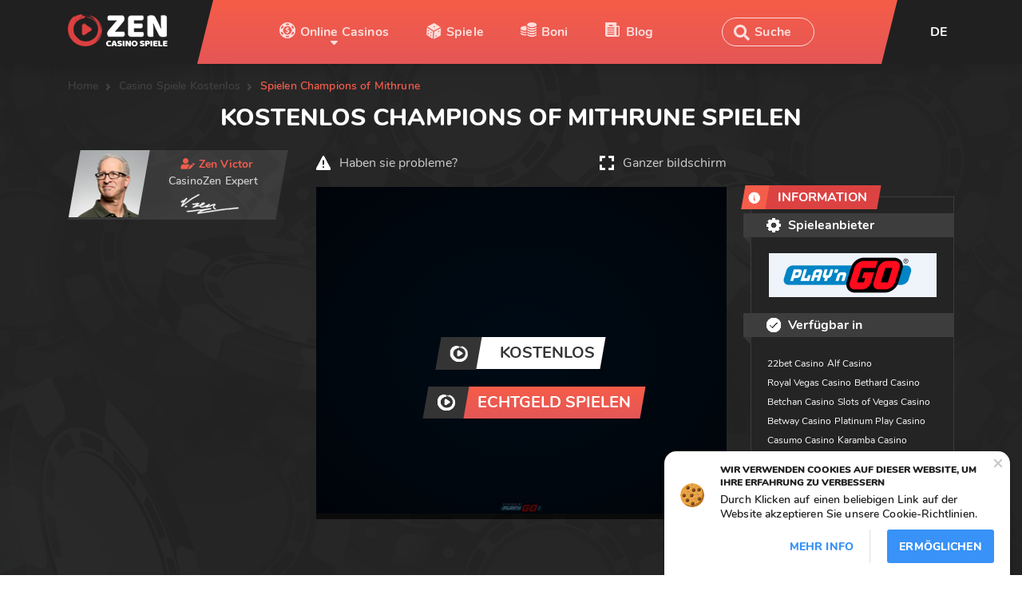

--- FILE ---
content_type: text/html; charset=UTF-8
request_url: https://casinospielezen.com/casino-spiele/erfahrung-champions-of-mithrune/
body_size: 8845
content:
<!DOCTYPE html>
<html prefix="og: http://ogp.me/ns#" lang="de">

    <head>
    <meta charset="UTF-8">
    <meta name="viewport" content="width=device-width, initial-scale=1">

    <link rel="apple-touch-icon" sizes="180x180" href="/apple-touch-icon.png">
    <link rel="icon" type="image/png" sizes="32x32" href="/favicon-32x32.png">
    <link rel="icon" type="image/png" sizes="16x16" href="/favicon-16x16.png">
    <link rel="manifest" href="/site.webmanifest">
    <link rel="mask-icon" href="/safari-pinned-tab.svg" color="#242424">
    <meta name="apple-mobile-web-app-title" content="Zen">
    <meta name="application-name" content="Zen">
    <meta name="msapplication-TileColor" content="#242424">
    <meta name="theme-color" content="#242424">

    <meta charset="utf-8">
<meta name="viewport" content="width=device-width, initial-scale=1">
<meta name="csrf-token" content="YjD8x0kqijLXySafiBNSvqBa8Ad8SFi0951FP5UY">
<title>Champions of Mithrune Slot Kostenlos spielen 2025 ▷ 96.25% RTP</title>
<meta name="description" content="Lesen Sie den Champions of MithruneSlot Vollständige Rezension ⭐ 96.25% RTP ⭐ Maximaler Gewinn 7500X ⏩ Spielen Sie Spielautomat jetzt kostenlos den Demo-modus ✔️">
<meta name="keywords" content="">
<link rel="canonical" href="https://casinospielezen.com/casino-spiele/erfahrung-champions-of-mithrune/" />
<link rel="alternate" hreflang="it" href="https://migliorcasinozen.com/giochi-da-casino-gratuiti/recensione-champions-of-mithrune/" />
<link rel="alternate" hreflang="en" href="https://onlinecasinozen.com/free-casino-games/review-champions-of-mithrune/" />
<link rel="alternate" hreflang="pt" href="https://cassinozen.com/jogos-de-casino-gratis/reveja-champions-of-mithrune/" />
<link rel="alternate" hreflang="es" href="https://casinoenlineazen.com/juegos-de-casino/resena-champions-of-mithrune/" />
<link rel="alternate" hreflang="pl" href="https://kasynozen.com/darmowe-gry-hazardowe/recenzja-champions-of-mithrune/" />
<link rel="alternate" hreflang="fr" href="https://casinoenlignezen.com/jeux-casino/avis-champions-of-mithrune/" />
<link rel="alternate" hreflang="de" href="https://casinospielezen.com/casino-spiele/erfahrung-champions-of-mithrune/" />
<meta name="og:type" content="website">
<meta name="og:title" content="Champions of Mithrune Slot Kostenlos spielen 2025 ▷ 96.25% RTP">
<meta name="og:description" content="Lesen Sie den Champions of MithruneSlot Vollständige Rezension ⭐ 96.25% RTP ⭐ Maximaler Gewinn 7500X ⏩ Spielen Sie Spielautomat jetzt kostenlos den Demo-modus ✔️">
<meta name="og:image" content="https://casinospielezen.com/static/content/thumbs/600-600/c/32/eyo4e2-bcnone--25e60870d258deea455bf912160d632c.">
<meta name="og:image:width" content="600">
<meta name="og:image:height" content="600">
<meta name="og:image:type" content="image/jpeg">
<meta name="og:url" content="https://casinospielezen.com/casino-spiele/erfahrung-champions-of-mithrune/">
<meta name="twitter:card" content="summary">
<meta name="twitter:title" content="Champions of Mithrune Slot Kostenlos spielen 2025 ▷ 96.25% RTP">
<meta name="twitter:description" content="Lesen Sie den Champions of MithruneSlot Vollständige Rezension ⭐ 96.25% RTP ⭐ Maximaler Gewinn 7500X ⏩ Spielen Sie Spielautomat jetzt kostenlos den Demo-modus ✔️">
<meta name="twitter:image" content="https://casinospielezen.com/static/content/thumbs/600-600/c/32/eyo4e2-bcnone--25e60870d258deea455bf912160d632c.">
<meta name="robots" content="index,follow">
    <link rel="stylesheet" href="https://casinospielezen.com/static/build/pub/css/app.281076a477.css">

    
    
            <!-- Google Tag Manager -->
        <script>(function(w,d,s,l,i){w[l]=w[l]||[];w[l].push({'gtm.start':
        new Date().getTime(),event:'gtm.js'});var f=d.getElementsByTagName(s)[0],
        j=d.createElement(s),dl=l!='dataLayer'?'&l='+l:'';j.async=true;j.src=
        'https://www.googletagmanager.com/gtm.js?id='+i+dl;f.parentNode.insertBefore(j,f);
        })(window,document,'script','dataLayer','GTM-T7VMB49');</script>
        <!-- End Google Tag Manager -->

        <!-- Google Tag Manager (noscript) -->
        <noscript><iframe src="https://www.googletagmanager.com/ns.html?id=GTM-T7VMB49"
        height="0" width="0" style="display:none;visibility:hidden"></iframe></noscript>
        <!-- End Google Tag Manager (noscript) -->
     

    <script>
        window.App = {"baseUrl":"https:\/\/casinospielezen.com\/","staticUrl":"https:\/\/casinospielezen.com\/static\/","cdn":"https:\/\/casinospielezen.com\/static\/build\/pub\/js\/","csrfToken":"YjD8x0kqijLXySafiBNSvqBa8Ad8SFi0951FP5UY","preload":null,"routes":{"authors":"autoren","blog":"blog","bonuses":"boni","casino-bonuses":"casino-bonus","contacts":"kontakten","country":"land","free-casino-games":"casino-spiele","online-casinos":"online-casinos","privacy-policy":"datenschutzbestimmungen","providers":"anbieter","review":"erfahrung","themes":"themen","types":"typen"}};
    </script>
</head>

    <body>
        <header class="header" role="presentation">
            <header class="header">
    <div class="header_top">
        <div class="container flexbox">
            <a href="https://casinospielezen.com/" class="logo">
                                    <img src="https://casinospielezen.com/static/content/thumbs/130x/8/22/dyecj5-31f34c6c944be7c536ade77e6f12f228.png"
                         alt="CasinoSpieleZen.com"
                         width="130">
                            </a>

            <nav class="navigation flexbox">
                <div class="arr_left"></div>

                <menu class="menu flexbox">
                                            <li class="menu__item">
                            <a href="https://casinospielezen.com/online-casinos/"
                               class="menu__link
                                        arr
                                        link__casinos
                                        
                                        
                                        ">
                                Online Casinos
                            </a>

                                                            <div class="down__block">
                                    <div class="container flexbox">
                                                                                    <div class="down">
                                                <p>Für Spieler Aus</p>

                                                <menu class="down__menu">
                                                                                                            <li class="menu__item">
                                                            <a href="https://casinospielezen.com/online-casinos/land-de/" class="menu__link">Deutschland</a>
                                                        </li>
                                                                                                            <li class="menu__item">
                                                            <a href="https://casinospielezen.com/online-casinos/land-at/" class="menu__link">Österreich</a>
                                                        </li>
                                                                                                            <li class="menu__item">
                                                            <a href="https://casinospielezen.com/online-casinos/land-ch/" class="menu__link">Schweiz</a>
                                                        </li>
                                                                                                            <li class="menu__item">
                                                            <a href="https://casinospielezen.com/online-casinos/land-lu/" class="menu__link">Luxemburg</a>
                                                        </li>
                                                                                                    </menu>
                                            </div>
                                                                            </div>
                                </div>
                                                    </li>
                                            <li class="menu__item">
                            <a href="https://casinospielezen.com/casino-spiele/"
                               class="menu__link
                                        
                                        
                                        link__games
                                        
                                        ">
                                Spiele
                            </a>

                                                    </li>
                                            <li class="menu__item">
                            <a href="https://casinospielezen.com/casino-bonus/"
                               class="menu__link
                                        
                                        
                                        
                                        link__bonuses
                                        ">
                                Boni
                            </a>

                                                    </li>
                                            <li class="menu__item">
                            <a href="https://casinospielezen.com/blog/"
                               class="menu__link
                                        
                                        
                                        
                                        
                                        link__blog">
                                Blog
                            </a>

                                                    </li>
                                    </menu>

                <div class="form__search jsv-search-form">
                    <input type="search" name="search" autocomplete="off" placeholder="Suche">
                    <button class="btn__open" disabled></button>
                    <button class="btn__close" disabled></button>
                    <div class="block__search"></div>
                </div>

                <div class="arr_right"></div>
            </nav>

            <div class="header_right flexbox">
                <div class="language">
                    <div class="now_lang">
                        de
                    </div>

                    <div id="js-seo-languages">
                        <div class="languages">
        <ul class="ul_lang">
                            
                <li><a href="https://migliorcasinozen.com/giochi-da-casino-gratuiti/recensione-champions-of-mithrune/">it</a></li>
                            
                <li><a href="https://onlinecasinozen.com/free-casino-games/review-champions-of-mithrune/">en</a></li>
                            
                <li><a href="https://cassinozen.com/jogos-de-casino-gratis/reveja-champions-of-mithrune/">pt</a></li>
                            
                <li><a href="https://casinoenlineazen.com/juegos-de-casino/resena-champions-of-mithrune/">es</a></li>
                            
                <li><a href="https://kasynozen.com/darmowe-gry-hazardowe/recenzja-champions-of-mithrune/">pl</a></li>
                            
                <li><a href="https://casinoenlignezen.com/jeux-casino/avis-champions-of-mithrune/">fr</a></li>
                                                        </ul>
    </div>
                    </div>
                </div>
                <div id="js-search-mob" class="open__search__mob"></div>
                <div class="menu__ham hamburger hamburger--squeeze js-hamburger">
                    <div class="hamburger-box">
                        <div class="hamburger-inner"></div>
                    </div>
                </div>
            </div>
        </div>
    </div>
</header>

<div class="search__overly js-search-overly"></div>

<div class="block__search_mob js-search-block-mob">
    <div class="form__search jsv-search-form" data-mobile="true">
        <div class="groupform">
            <input type="search" name="search" autocomplete="off" placeholder="Suche">
            <button class="btn__open" disabled>Suche</button>
            <button class="btn__close" disabled></button>
            <div class="block__search"></div>
        </div>
    </div>
</div>

<nav class="navigation_mob">
    <div class="navigation_scroll">
        <menu class="menu">
                            <li class="menu__item">
                    <a href="https://casinospielezen.com/online-casinos/" class="menu__link arr noclick">
                        Online Casinos
                    </a>

                    <div class="down__block">
                                                    <div class="down">
                                <p>Für Spieler Aus</p>

                                <menu class="down__menu">
                                                                            <li class="menu__item">
                                            <a href="https://casinospielezen.com/online-casinos/land-de/" class="menu__link">Deutschland</a>
                                        </li>
                                                                            <li class="menu__item">
                                            <a href="https://casinospielezen.com/online-casinos/land-at/" class="menu__link">Österreich</a>
                                        </li>
                                                                            <li class="menu__item">
                                            <a href="https://casinospielezen.com/online-casinos/land-ch/" class="menu__link">Schweiz</a>
                                        </li>
                                                                            <li class="menu__item">
                                            <a href="https://casinospielezen.com/online-casinos/land-lu/" class="menu__link">Luxemburg</a>
                                        </li>
                                                                    </menu>
                            </div>
                                            </div>
                </li>
                            <li class="menu__item">
                    <a href="https://casinospielezen.com/casino-spiele/" class="menu__link ">
                        Spiele
                    </a>

                    <div class="down__block">
                                            </div>
                </li>
                            <li class="menu__item">
                    <a href="https://casinospielezen.com/casino-bonus/" class="menu__link ">
                        Boni
                    </a>

                    <div class="down__block">
                                            </div>
                </li>
                            <li class="menu__item">
                    <a href="https://casinospielezen.com/blog/" class="menu__link ">
                        Blog
                    </a>

                    <div class="down__block">
                                            </div>
                </li>
                    </menu>
    </div>
</nav>
        </header>

        
    <div class="header__main">
        <div class="container">
            <div class="page_top flexbox">
                <ul class="breadcrumbs flexbox">
                                    <li><a href="https://casinospielezen.com/">Home</a></li>
                                                <li><a href="https://casinospielezen.com/casino-spiele/">Casino Spiele Kostenlos</a></li>
                                                <li>Spielen Champions of Mithrune</li>
                        </ul>


<script type="application/ld+json">{"@context":"http:\/\/schema.org","@type":"BreadcrumbList","itemListElement":[{"@type":"ListItem","position":1,"item":{"@id":"https:\/\/casinospielezen.com\/","name":"Home"}},{"@type":"ListItem","position":2,"item":{"@id":"https:\/\/casinospielezen.com\/casino-spiele\/","name":"Casino Spiele Kostenlos"}},{"@type":"ListItem","position":3,"item":{"@id":"https:\/\/casinospielezen.com\/casino-spiele\/erfahrung-champions-of-mithrune\/","name":"Spielen Champions of Mithrune"}}]}</script>

            </div>

            <h1 id="js-seo-h1">
                                    Kostenlos Champions of Mithrune spielen
                            </h1>

            <div class="block__autor block_left">
                    <div class="autor__img">
                <img src="https://casinospielezen.com/static/content/thumbs/107x84/e/fb/763evk-e70744881c5a9867ee9d466a57f36fbe.png"
                     srcset="https://casinospielezen.com/static/content/thumbs/214x168/e/fb/gt54xf-e70744881c5a9867ee9d466a57f36fbe.png 2x"
                     alt="Zen Victor"
                     width="107" height="84">
            </div>
        
        <p class="name">Zen Victor</p>
        <p class="descr">CasinoZen Expert</p>

                    <img src="https://casinospielezen.com/static/content/thumbs/80-30/d/ab/hl66cj-bcnone--916844bf386c4a3951e4c8adec06dabd.png"
                 alt="CasinoSpieleZen.com">
            </div>

<div class="text__more js-text-more">
    
    <p>
        
            </p>
</div>

            <div class="game__page flexbox">
                <div class="game__block">
                    <div class="title flexbox">
                        <a href="#" class="troubles">Haben sie probleme?</a>
                        <div class="screen" onclick="openFullscreen();">Ganzer bildschirm</div>
                    </div>

                    <div class="game game__overly" id="gamevideo">
                        <iframe width="727" height="409" src="https://asccw.playngonetwork.com/casino/ContainerLauncher?pid=2&amp;gid=championsofmithrune&amp;lang=en_GB&amp;practice=1&amp;channel=desktop&amp;demo=2" frameborder="0" allow="accelerometer; autoplay; encrypted-media; gyroscope; picture-in-picture" allowfullscreen></iframe>
                        <div class="div_iframe btn__free">
                            <span class="icon"></span><span>Kostenlos</span>
                        </div>

                        <a class="div_iframe btn__play js-blank-form"
                           href="https://casinospielezen.com/exit/games/champions-of-mithrune/"
                           target="_blank"
                           rel="nofollow noopener">
                            <span class="icon"></span><span>echtgeld spielen</span>
                        </a>
                    </div>
                </div>

                <div class="game__info">
                    <div class="description"><span class="icon"></span><span>information</span></div>

                                            <div class="title">
                            <span class="icon provider"></span>Spieleanbieter
                        </div>
                        <img src="https://casinospielezen.com/static/content/thumbs/210x55/9/84/fxmiis-41cc2ddc401f8810b180e2ccf9d5b849.png" alt="Play&#039;n Go">
                    
                                            <div class="title">
                            <span class="icon available"></span>Verfügbar in
                        </div>
                        <div class="a__casino">
                                                            <a href="https://casinospielezen.com/online-casinos/erfahrung-22bet-casino/" class="div_iframe a__link">
                                    22bet Casino
                                </a>
                                                            <a href="https://casinospielezen.com/online-casinos/erfahrung-alf-casino/" class="div_iframe a__link">
                                    Alf Casino
                                </a>
                                                            <a href="https://casinospielezen.com/online-casinos/erfahrung-royal-vegas/" class="div_iframe a__link">
                                    Royal Vegas Casino
                                </a>
                                                            <a href="https://casinospielezen.com/online-casinos/erfahrung-bethard-casino/" class="div_iframe a__link">
                                    Bethard Casino
                                </a>
                                                            <a href="https://casinospielezen.com/online-casinos/erfahrung-betchan-casino/" class="div_iframe a__link">
                                    Betchan Casino
                                </a>
                                                            <a href="https://casinospielezen.com/online-casinos/erfahrung-slots-of-vegas/" class="div_iframe a__link">
                                    Slots of Vegas Casino
                                </a>
                                                            <a href="https://casinospielezen.com/online-casinos/erfahrung-betway-casino/" class="div_iframe a__link">
                                    Betway Casino
                                </a>
                                                            <a href="https://casinospielezen.com/online-casinos/erfahrung-platinum-play/" class="div_iframe a__link">
                                    Platinum Play Casino
                                </a>
                                                            <a href="https://casinospielezen.com/online-casinos/erfahrung-casumo-casino/" class="div_iframe a__link">
                                    Casumo Casino
                                </a>
                                                            <a href="https://casinospielezen.com/online-casinos/erfahrung-karamba-casino/" class="div_iframe a__link">
                                    Karamba Casino
                                </a>
                                                            <a href="https://casinospielezen.com/online-casinos/erfahrung-bondibet-casino/" class="div_iframe a__link">
                                    BondiBet Casino
                                </a>
                                                            <a href="https://casinospielezen.com/online-casinos/erfahrung-playamo-casino/" class="div_iframe a__link">
                                    Playamo Casino
                                </a>
                                                            <a href="https://casinospielezen.com/online-casinos/erfahrung-mr-green-casino/" class="div_iframe a__link">
                                    Mr Green Casino
                                </a>
                                                            <a href="https://casinospielezen.com/online-casinos/erfahrung-cool-cat-casino/" class="div_iframe a__link">
                                    CoolCat Casino
                                </a>
                                                            <a href="https://casinospielezen.com/online-casinos/erfahrung-king-billy-casino/" class="div_iframe a__link">
                                    King Billy Casino
                                </a>
                                                    </div>
                                    </div>
            </div>
        </div>
    </div>

    <div class="container">
        <div class="social__scroll">
            <ul id="js-global-share" class="social__left">
                <li>
                    <a class="soc__link soc__fb" href="#" data-provider="facebook"></a>
                </li>
                <li>
                    <a class="soc__link soc__tw" href="#" data-provider="twitter"></a>
                </li>
            </ul>
        </div>
        <article>
            <h2>Champions of Mithrune test</h2>

            <div class="review__game game__page__review flexbox">
                                    <div class="game__logo">
                        <img src="https://casinospielezen.com/static/content/thumbs/255x255/c/32/tojbyo-25e60870d258deea455bf912160d632c."
                             alt="Champions of Mithrune">
                    </div>
                
                <div class="content flexbox">
                    <div class="text">
                                                    <div class="casino__name">Shirt Übersicht</div>
                            Champions of Mithrune ist ein spannender und interessanter Online-Spielautomat mit 5 Walzen und 20 Gewinnlinien. RTP - 96.25%, Volatilität ist Hoch. Außerdem können Sie mit einem einzigen Dreh bis zum 7500X Ihres Gesamteinsatzes gewinnen.
                                            </div>

                    <ul class="game__information">
                        <li class="flexbox">
                            Spielbewertung
                            <ul class="rating flexbox">
                                                                    <li class="star "></li>
                                                                    <li class="star "></li>
                                                                    <li class="star "></li>
                                                                    <li class="star "></li>
                                                                    <li class="star "></li>
                                                            </ul>
                        </li>

                                                    <li class="flexbox">
                                Typ
                                <span>Spielautomaten</span>
                            </li>
                                                                                                    <li class="flexbox">
                                Min Wette
                                <span>0.05</span>
                            </li>
                                                                            <li class="flexbox">
                                Max Wette
                                <span>100</span>
                            </li>
                                                                            <li class="flexbox">
                                Spieltechnologie
                                <span>HTML 5</span>
                            </li>
                                            </ul>
                </div>

                <div class="recommended">
                    
                    <div class="rating__casino">0</div>
                    <div class="zen__rating"><span>zen</span> bewertung</div>
                    <div class="information js-information">Information</div>
                    <div class="information__block information_click">
                        <p class="underline">
                            <b>Schreiben Sie über die Bewertung von Casino ZEN und in Kürze darüber, wie wir Casinos bewerten.</b>
                        </p>

                        
                    </div>

                    <div class="div_iframe">
                        <span class="icon"></span>
                        <span>Spielen</span>
                        <a class="btn_iframe js-blank-form"
                           href="https://casinospielezen.com/exit/games/champions-of-mithrune/"
                           target="_blank"
                           rel="nofollow noopener"></a>
                    </div>
                </div>
            </div>
        </article>

        <div id="js-seo-blocks">
                            <article>
    </article>

                    </div>

                    <article>
                <h2>Ähnliche spielen</h2>
                <div class="slider__free owl-carousel owl-theme js-games-slider">
                                            <div class="item">
                            <a href="https://casinospielezen.com/casino-spiele/erfahrung-boat-bonanza/" class="new__item games__item">
    <div class="overly"></div>

    <div class="title title_top">
        <span class="arr">Boat Bonanza</span>

                    <br>Von <span class="span_red">Play&#039;n Go</span>
            </div>

    

            <img src="https://casinospielezen.com/static/content/thumbs/255x255/6/26/55lllo-e6ad440d415af00773eacb8e32e59266.png"
             class="abs"
             width="240"
             height="240"
             alt="Boat Bonanza">
    
    <div class="div_iframe">
        <span class="icon"></span>
        <span>Kostenlos</span>
    </div>
</a>
                        </div>
                                            <div class="item">
                            <a href="https://casinospielezen.com/casino-spiele/erfahrung-gates-of-olympus/" class="new__item games__item">
    <div class="overly"></div>

    <div class="title title_top">
        <span class="arr">Gates of Olympus</span>

                    <br>Von <span class="span_red">Pragmatic Play</span>
            </div>

    

            <img src="https://casinospielezen.com/static/content/thumbs/255x255/3/45/arzifd-d5cb41a96e04c27be555116c7660c453.jpg"
             class="abs"
             width="240"
             height="240"
             alt="Gates of Olympus">
    
    <div class="div_iframe">
        <span class="icon"></span>
        <span>Kostenlos</span>
    </div>
</a>
                        </div>
                                            <div class="item">
                            <a href="https://casinospielezen.com/casino-spiele/erfahrung-usa-flip/" class="new__item games__item">
    <div class="overly"></div>

    <div class="title title_top">
        <span class="arr">USA Flip</span>

                    <br>Von <span class="span_red">Play&#039;n Go</span>
            </div>

    

            <img src="https://casinospielezen.com/static/content/thumbs/255x255/5/e8/5dyzmo-48ee0499264d8913db0b2e0d88cf5e85.jpg"
             class="abs"
             width="240"
             height="240"
             alt="USA Flip">
    
    <div class="div_iframe">
        <span class="icon"></span>
        <span>Kostenlos</span>
    </div>
</a>
                        </div>
                                            <div class="item">
                            <a href="https://casinospielezen.com/casino-spiele/erfahrung-starburst-spielautomat-von-netent/" class="new__item games__item">
    <div class="overly"></div>

    <div class="title title_top">
        <span class="arr">Starburst Spielautomat</span>

                    <br>Von <span class="span_red">NetEnt</span>
            </div>

    

            <img src="https://casinospielezen.com/static/content/thumbs/255x255/4/22/rfjpca-f795fd60d721a330a62024ba12990224.jpg"
             class="abs"
             width="240"
             height="240"
             alt="Starburst Spielautomat">
    
    <div class="div_iframe">
        <span class="icon"></span>
        <span>Kostenlos</span>
    </div>
</a>
                        </div>
                                            <div class="item">
                            <a href="https://casinospielezen.com/casino-spiele/erfahrung-sweet-bonanza/" class="new__item games__item">
    <div class="overly"></div>

    <div class="title title_top">
        <span class="arr">Sweet Bonanza</span>

                    <br>Von <span class="span_red">Pragmatic Play</span>
            </div>

    

            <img src="https://casinospielezen.com/static/content/thumbs/255x255/4/f0/4334h2-89015ee6699ad9cc7e65da48cd662f04.jpg"
             class="abs"
             width="240"
             height="240"
             alt="Sweet Bonanza">
    
    <div class="div_iframe">
        <span class="icon"></span>
        <span>Kostenlos</span>
    </div>
</a>
                        </div>
                                            <div class="item">
                            <a href="https://casinospielezen.com/casino-spiele/erfahrung-twin-spin-spielautomat-von-netent/" class="new__item games__item">
    <div class="overly"></div>

    <div class="title title_top">
        <span class="arr">Twin Spin Spielautomat</span>

                    <br>Von <span class="span_red">NetEnt</span>
            </div>

    

            <img src="https://casinospielezen.com/static/content/thumbs/255x255/0/b9/zvbzqz-dd7e3af225aa5c5300ff1b1fd9eecb90.jpg"
             class="abs"
             width="240"
             height="240"
             alt="Twin Spin Spielautomat">
    
    <div class="div_iframe">
        <span class="icon"></span>
        <span>Kostenlos</span>
    </div>
</a>
                        </div>
                                            <div class="item">
                            <a href="https://casinospielezen.com/casino-spiele/erfahrung-count-jokula/" class="new__item games__item">
    <div class="overly"></div>

    <div class="title title_top">
        <span class="arr">Count Jokula</span>

                    <br>Von <span class="span_red">Play&#039;n Go</span>
            </div>

    

            <img src="https://casinospielezen.com/static/content/thumbs/255x255/6/36/fkb4h3-98aa2cc1a0a045db2e4e8391a95d3366.jpg"
             class="abs"
             width="240"
             height="240"
             alt="Count Jokula">
    
    <div class="div_iframe">
        <span class="icon"></span>
        <span>Kostenlos</span>
    </div>
</a>
                        </div>
                                            <div class="item">
                            <a href="https://casinospielezen.com/casino-spiele/erfahrung-canine-carnage/" class="new__item games__item">
    <div class="overly"></div>

    <div class="title title_top">
        <span class="arr">Canine Carnage</span>

                    <br>Von <span class="span_red">Play&#039;n Go</span>
            </div>

    

            <img src="https://casinospielezen.com/static/content/thumbs/255x255/0/ee/7yuowj-ac441e60838805c48fd490eb662f6ee0.jpg"
             class="abs"
             width="240"
             height="240"
             alt="Canine Carnage">
    
    <div class="div_iframe">
        <span class="icon"></span>
        <span>Kostenlos</span>
    </div>
</a>
                        </div>
                                            <div class="item">
                            <a href="https://casinospielezen.com/casino-spiele/erfahrung-dio-killing-the-dragon/" class="new__item games__item">
    <div class="overly"></div>

    <div class="title title_top">
        <span class="arr">Dio – Killing the Dragon</span>

                    <br>Von <span class="span_red">Play&#039;n Go</span>
            </div>

    

            <img src="https://casinospielezen.com/static/content/thumbs/255x255/5/fa/e4lrt2-44dc4a20b47dd044ba3f256249120fa5.png"
             class="abs"
             width="240"
             height="240"
             alt="Dio – Killing the Dragon">
    
    <div class="div_iframe">
        <span class="icon"></span>
        <span>Kostenlos</span>
    </div>
</a>
                        </div>
                                            <div class="item">
                            <a href="https://casinospielezen.com/casino-spiele/erfahrung-mega-joker-spielautomat-von-netent/" class="new__item games__item">
    <div class="overly"></div>

    <div class="title title_top">
        <span class="arr">Mega Joker Spielautomat</span>

                    <br>Von <span class="span_red">NetEnt</span>
            </div>

    

            <img src="https://casinospielezen.com/static/content/thumbs/255x255/3/c0/mglvmv-c644fd26b26b99871bf32fd0411c2c03.jpg"
             class="abs"
             width="240"
             height="240"
             alt="Mega Joker Spielautomat">
    
    <div class="div_iframe">
        <span class="icon"></span>
        <span>Kostenlos</span>
    </div>
</a>
                        </div>
                                            <div class="item">
                            <a href="https://casinospielezen.com/casino-spiele/erfahrung-athena-ascending/" class="new__item games__item">
    <div class="overly"></div>

    <div class="title title_top">
        <span class="arr">Athena Ascending</span>

                    <br>Von <span class="span_red">Play&#039;n Go</span>
            </div>

    

            <img src="https://casinospielezen.com/static/content/thumbs/255x255/b/80/a2h653-3d1ba52ecc60d2bee2481f147918580b."
             class="abs"
             width="240"
             height="240"
             alt="Athena Ascending">
    
    <div class="div_iframe">
        <span class="icon"></span>
        <span>Kostenlos</span>
    </div>
</a>
                        </div>
                                            <div class="item">
                            <a href="https://casinospielezen.com/casino-spiele/erfahrung-fortune-rewind/" class="new__item games__item">
    <div class="overly"></div>

    <div class="title title_top">
        <span class="arr">Fortune Rewind</span>

                    <br>Von <span class="span_red">Play&#039;n Go</span>
            </div>

    

            <img src="https://casinospielezen.com/static/content/thumbs/255x255/9/7c/4ciuzu-a78fa3219dd98b21f1d4a3126fe087c9."
             class="abs"
             width="240"
             height="240"
             alt="Fortune Rewind">
    
    <div class="div_iframe">
        <span class="icon"></span>
        <span>Kostenlos</span>
    </div>
</a>
                        </div>
                                            <div class="item">
                            <a href="https://casinospielezen.com/casino-spiele/erfahrung-rise-of-olympus-100/" class="new__item games__item">
    <div class="overly"></div>

    <div class="title title_top">
        <span class="arr">Rise of Olympus 100</span>

                    <br>Von <span class="span_red">Play&#039;n Go</span>
            </div>

    

            <img src="https://casinospielezen.com/static/content/thumbs/255x255/a/4e/tdtjgn-f5b99c2adab80e4c32e07696fcfdf4ea.jpg"
             class="abs"
             width="240"
             height="240"
             alt="Rise of Olympus 100">
    
    <div class="div_iframe">
        <span class="icon"></span>
        <span>Kostenlos</span>
    </div>
</a>
                        </div>
                                            <div class="item">
                            <a href="https://casinospielezen.com/casino-spiele/erfahrung-sword-of-ares-pragmatic-play/" class="new__item games__item">
    <div class="overly"></div>

    <div class="title title_top">
        <span class="arr">Sword of Ares</span>

                    <br>Von <span class="span_red">Pragmatic Play</span>
            </div>

    

            <img src="https://casinospielezen.com/static/content/thumbs/255x255/d/b5/llwmss-1eb831eb941acb3a24f1bc13722c9b5d."
             class="abs"
             width="240"
             height="240"
             alt="Sword of Ares">
    
    <div class="div_iframe">
        <span class="icon"></span>
        <span>Kostenlos</span>
    </div>
</a>
                        </div>
                                            <div class="item">
                            <a href="https://casinospielezen.com/casino-spiele/erfahrung-clash-of-camelot/" class="new__item games__item">
    <div class="overly"></div>

    <div class="title title_top">
        <span class="arr">Clash of Camelot</span>

                    <br>Von <span class="span_red">Play&#039;n Go</span>
            </div>

    

            <img src="https://casinospielezen.com/static/content/thumbs/255x255/9/e5/pozjjs-f9b13110712ba6d3040ae7d73ce5fe59.jpg"
             class="abs"
             width="240"
             height="240"
             alt="Clash of Camelot">
    
    <div class="div_iframe">
        <span class="icon"></span>
        <span>Kostenlos</span>
    </div>
</a>
                        </div>
                                    </div>
            </article>
            </div>


        
        <footer class="footer" role="contentinfo">
            <footer class="footer">
    <div class="footer_top">
        <div class="container flexbox">
            <a href="https://casinospielezen.com/" class="logo">
                                    <img src="https://casinospielezen.com/static/content/thumbs/130x/8/22/dyecj5-31f34c6c944be7c536ade77e6f12f228.png"
                         alt="CasinoSpieleZen.com"
                         width="130">
                            </a>

            <ul class="social flexbox">
                                                                            </ul>

            <ul class="badges flexbox">
                <li class="badge__link badge__secure"></li>
                <li class="badge__link badge__aware"><a href="https://www.begambleaware.org/" target="_blank" rel="nofollow noopener"></a></li>
                <li class="badge__link badge__cogra"></li>
                <li class="badge__link badge__dmca"></li>
                <li class="badge__link badge__oval"></li>
            </ul>
        </div>
    </div>
    <div class="footer_middle">
        <div class="container flexbox">
                    </div>

        <div class="footer_bottom">
            <div class="container">
                <p class="copy">Urheberrechte © 2019-2025 - <a href="https://casinospielezen.com/">CasinoSpieleZen.com</a><br />
                Alle Rechte vorbehalten</p>
            </div>
        </div>
    </div>

</footer>
        </footer>

        <div id="js-btn-scroll" class="btn__scroll"></div>

        <div id="jsv-popup-cookies"></div>

        <script>
    window.__preload = {"store":{"i18n":{"Prev":"Zur\u00fcck","Next":"N\u00e4chster","Name":"Name","E-mail":"E-mail","Write you message here\u2026":"Schreibe deine Nachricht hier\u2026","Post comment":"Kommentar posten","Thank you! Your message send successfully.":"Vielen Dank! Ihre Nachricht wurde erfolgreich gesendet.","Write Message":"Nachricht Schreiben","Send":"Senden","horrible":"schrecklich","badly":"schlecht","normal":"normal","good":"gut","excellent":"ausgezeichnet","T&C\u2019s apply":"AGB gelten","get bonus":"Spielen","Deposit Methods":"Einzahlungsmethoden","Zen":"Zen","rating":"bewertung","Use promo code":"Promo-Code:","Casino review":"Bewertungen","%s players %s":"%s spieler %s","Show More\u2026":"Zeig Mehr\u2026","Show Less":"Zeige Weniger","Search":"Suche","Minimal monthly":"Monatliches","withdrawal limit":"auszahlungslimit","Some casinos have very low withdrawal limits compared to bet limits in the games. Some slots can pay out up to 5000 times of your bet in single game round. Playing high bets in casinos with extremely low withdrawal limits is not a good idea as if you win high it may take you years to withdraw your win. Use this filter to find casinos with reasonable withdrawal limits.":"Some casinos have very low withdrawal limits compared to bet limits in the games. Some slots can pay out up to 5000 times of your bet in single game round. Playing high bets in casinos with extremely low withdrawal limits is not a good idea as if you win high it may take you years to withdraw your win. Use this filter to find casinos with reasonable withdrawal limits.","Bonus Value":"Bonuswert","min $%d":"min $%d","max $%d":"max $%d","read review":"Bewertung lesen","We saved your time and prepared for you all the best online casinos available in":"Wir haben Ihre Zeit gespart und f\u00fcr Sie die besten Online-Casinos vorbereitet, die in","In order to check these casinos, you need to":"Um diese Spiele zu \u00fcberpr\u00fcfen, m\u00fcssen Sie","click here":"hier klicken","show more":"Mehr anzeigen","Last Updated":"Zuletzt aktualisiert","Casino bonuses":"Casino boni","Online casinos":"Online casinos","Free casino games":"Kostenlose casino spiele","We saved your time and prepared for you all the best casino bonuses available in":"Wir haben Ihre Zeit gespart und f\u00fcr Sie die besten casino boni in","In order to check these bonuses, you need to":"Um diese Boni zu \u00fcberpr\u00fcfen, m\u00fcssen Sie","filters":"Filtern","Active Filters":"Aktive Filter","filters by bonuses":"Filtern von bonuses","filters by casinos":"Filter von \u0441asinos","We saved your time and prepared for you all the best free games available in":"Wir haben Ihre Zeit gespart und f\u00fcr Sie die besten kostenlosen Spiele in","In order to check these games, you need to":"Um diese Spiele zu \u00fcberpr\u00fcfen, m\u00fcssen Sie","sort by":"sortiere nach","By":"Von","Available in":"Verf\u00fcgbar in","Play free":"Kostenlos","Casinos":"Casinos","Games":"Spiele","Articles":"Artikel","Filters":"Filter","No results found. Try again, please.":"Keine Ergebnisse gefunden. Bitte versuchen Sie es erneut.","players":"Spieler","We use cookies on this site to enhance your experience":"Wir verwenden Cookies auf dieser Website, um Ihre Erfahrung zu verbessern","By clicking any link on the site you accept our cookie policy.":"Durch Klicken auf einen beliebigen Link auf der Website akzeptieren Sie unsere Cookie-Richtlinien.","More info":"Mehr info","Allow":"Erm\u00f6glichen"}},"forms":[],"meta":[]};
</script>

<script src="https://casinospielezen.com/static/build/pub/vendor/js/jquery.220afd743d.js"></script>
<script src="https://casinospielezen.com/static/build/pub/vendor/js/lodash.bc0594c544.js"></script>
<script src="https://casinospielezen.com/static/build/pub/vendor/js/vue.6c81f02ad0.js"></script>
<script src="https://casinospielezen.com/static/build/pub/vendor/js/vuex.c5e8e9b259.js"></script>
<script src="https://casinospielezen.com/static/build/pub/js/app.f7ff871d61.js"></script>

    </body>
</html>


--- FILE ---
content_type: text/html; charset=utf-8
request_url: https://asccw.playngonetwork.com/casino/ContainerLauncher?pid=2&gid=championsofmithrune&lang=en_GB&practice=1&channel=desktop&demo=2
body_size: 294
content:
	<!DOCTYPE html>
	<html>
	<head>
		<meta charset="utf-8" />
		<style type="text/css">
			html, body {
				overflow: hidden;
				-webkit-overflow-scrolling: touch;
				margin: 0;
			}

			#root {
				display: block;
			}
		</style>
			<link rel="stylesheet" href="https://qacdn.playngonetwork.com/gamehelp/4083/styles/help.css">
			<link rel="stylesheet" href="https://qacdn.playngonetwork.com/gamehelp/4083/styles/template3.css">
	</head>
	<body>
		<script>
			window.serverUrl = "https://asccw.playngonetwork.com";
			var model = {
				gameId: "588",
				lang: "en_GB",
				productGroup: 2,
				brand: "",
				practice: 1,
				channel: "desktop",
				resourceRoot: "",
				ticket: "",
				embedMode: "iframe"
			};
		</script>
		<div id="root"></div>
		<script src="https://cdn.playngonetwork.com/hera/hera-1.40.0.383/container-launcher/ContainerLauncher_bundle.js"></script>
	</body>
	</html>


--- FILE ---
content_type: text/css
request_url: https://casinospielezen.com/static/build/pub/css/app.281076a477.css
body_size: 44381
content:
@charset "UTF-8";
/*!
 * Font Awesome Free 5.5.0 by @fontawesome - https://fontawesome.com
 * License - https://fontawesome.com/license/free (Icons: CC BY 4.0, Fonts: SIL OFL 1.1, Code: MIT License)
 */.fa,.fab,.fal,.far,.fas{-moz-osx-font-smoothing:grayscale;-webkit-font-smoothing:antialiased;display:inline-block;font-style:normal;font-variant:normal;text-rendering:auto;line-height:1}.fa-lg{font-size:1.33333em;line-height:.75em;vertical-align:-.0667em}.fa-xs{font-size:.75em}.fa-sm{font-size:.875em}.fa-1x{font-size:1em}.fa-2x{font-size:2em}.fa-3x{font-size:3em}.fa-4x{font-size:4em}.fa-5x{font-size:5em}.fa-6x{font-size:6em}.fa-7x{font-size:7em}.fa-8x{font-size:8em}.fa-9x{font-size:9em}.fa-10x{font-size:10em}.fa-fw{text-align:center;width:1.25em}.fa-ul{list-style-type:none;margin-left:2.5em;padding-left:0}.fa-ul>li{position:relative}.fa-li{left:-2em;position:absolute;text-align:center;width:2em;line-height:inherit}.fa-border{border:.08em solid #eee;border-radius:.1em;padding:.2em .25em .15em}.fa-pull-left{float:left}.fa-pull-right{float:right}.fa.fa-pull-left,.fab.fa-pull-left,.fal.fa-pull-left,.far.fa-pull-left,.fas.fa-pull-left{margin-right:.3em}.fa.fa-pull-right,.fab.fa-pull-right,.fal.fa-pull-right,.far.fa-pull-right,.fas.fa-pull-right{margin-left:.3em}.fa-spin{-webkit-animation:fa-spin 2s linear infinite;animation:fa-spin 2s linear infinite}.fa-pulse{-webkit-animation:fa-spin 1s steps(8) infinite;animation:fa-spin 1s steps(8) infinite}@-webkit-keyframes fa-spin{0%{-webkit-transform:rotate(0deg);transform:rotate(0deg)}to{-webkit-transform:rotate(1turn);transform:rotate(1turn)}}@keyframes fa-spin{0%{-webkit-transform:rotate(0deg);transform:rotate(0deg)}to{-webkit-transform:rotate(1turn);transform:rotate(1turn)}}.fa-rotate-90{-ms-filter:"progid:DXImageTransform.Microsoft.BasicImage(rotation=1)";-webkit-transform:rotate(90deg);transform:rotate(90deg)}.fa-rotate-180{-ms-filter:"progid:DXImageTransform.Microsoft.BasicImage(rotation=2)";-webkit-transform:rotate(180deg);transform:rotate(180deg)}.fa-rotate-270{-ms-filter:"progid:DXImageTransform.Microsoft.BasicImage(rotation=3)";-webkit-transform:rotate(270deg);transform:rotate(270deg)}.fa-flip-horizontal{-ms-filter:"progid:DXImageTransform.Microsoft.BasicImage(rotation=0, mirror=1)";-webkit-transform:scaleX(-1);transform:scaleX(-1)}.fa-flip-vertical{-webkit-transform:scaleY(-1);transform:scaleY(-1)}.fa-flip-horizontal.fa-flip-vertical,.fa-flip-vertical{-ms-filter:"progid:DXImageTransform.Microsoft.BasicImage(rotation=2, mirror=1)"}.fa-flip-horizontal.fa-flip-vertical{-webkit-transform:scale(-1);transform:scale(-1)}:root .fa-flip-horizontal,:root .fa-flip-vertical,:root .fa-rotate-90,:root .fa-rotate-180,:root .fa-rotate-270{-webkit-filter:none;filter:none}.fa-stack{display:inline-block;height:2em;line-height:2em;position:relative;vertical-align:middle;width:2.5em}.fa-stack-1x,.fa-stack-2x{left:0;position:absolute;text-align:center;width:100%}.fa-stack-1x{line-height:inherit}.fa-stack-2x{font-size:2em}.fa-inverse{color:#fff}.fa-500px:before{content:"\f26e"}.fa-accessible-icon:before{content:"\f368"}.fa-accusoft:before{content:"\f369"}.fa-acquisitions-incorporated:before{content:"\f6af"}.fa-ad:before{content:"\f641"}.fa-address-book:before{content:"\f2b9"}.fa-address-card:before{content:"\f2bb"}.fa-adjust:before{content:"\f042"}.fa-adn:before{content:"\f170"}.fa-adversal:before{content:"\f36a"}.fa-affiliatetheme:before{content:"\f36b"}.fa-air-freshener:before{content:"\f5d0"}.fa-algolia:before{content:"\f36c"}.fa-align-center:before{content:"\f037"}.fa-align-justify:before{content:"\f039"}.fa-align-left:before{content:"\f036"}.fa-align-right:before{content:"\f038"}.fa-alipay:before{content:"\f642"}.fa-allergies:before{content:"\f461"}.fa-amazon:before{content:"\f270"}.fa-amazon-pay:before{content:"\f42c"}.fa-ambulance:before{content:"\f0f9"}.fa-american-sign-language-interpreting:before{content:"\f2a3"}.fa-amilia:before{content:"\f36d"}.fa-anchor:before{content:"\f13d"}.fa-android:before{content:"\f17b"}.fa-angellist:before{content:"\f209"}.fa-angle-double-down:before{content:"\f103"}.fa-angle-double-left:before{content:"\f100"}.fa-angle-double-right:before{content:"\f101"}.fa-angle-double-up:before{content:"\f102"}.fa-angle-down:before{content:"\f107"}.fa-angle-left:before{content:"\f104"}.fa-angle-right:before{content:"\f105"}.fa-angle-up:before{content:"\f106"}.fa-angry:before{content:"\f556"}.fa-angrycreative:before{content:"\f36e"}.fa-angular:before{content:"\f420"}.fa-ankh:before{content:"\f644"}.fa-app-store:before{content:"\f36f"}.fa-app-store-ios:before{content:"\f370"}.fa-apper:before{content:"\f371"}.fa-apple:before{content:"\f179"}.fa-apple-alt:before{content:"\f5d1"}.fa-apple-pay:before{content:"\f415"}.fa-archive:before{content:"\f187"}.fa-archway:before{content:"\f557"}.fa-arrow-alt-circle-down:before{content:"\f358"}.fa-arrow-alt-circle-left:before{content:"\f359"}.fa-arrow-alt-circle-right:before{content:"\f35a"}.fa-arrow-alt-circle-up:before{content:"\f35b"}.fa-arrow-circle-down:before{content:"\f0ab"}.fa-arrow-circle-left:before{content:"\f0a8"}.fa-arrow-circle-right:before{content:"\f0a9"}.fa-arrow-circle-up:before{content:"\f0aa"}.fa-arrow-down:before{content:"\f063"}.fa-arrow-left:before{content:"\f060"}.fa-arrow-right:before{content:"\f061"}.fa-arrow-up:before{content:"\f062"}.fa-arrows-alt:before{content:"\f0b2"}.fa-arrows-alt-h:before{content:"\f337"}.fa-arrows-alt-v:before{content:"\f338"}.fa-assistive-listening-systems:before{content:"\f2a2"}.fa-asterisk:before{content:"\f069"}.fa-asymmetrik:before{content:"\f372"}.fa-at:before{content:"\f1fa"}.fa-atlas:before{content:"\f558"}.fa-atom:before{content:"\f5d2"}.fa-audible:before{content:"\f373"}.fa-audio-description:before{content:"\f29e"}.fa-autoprefixer:before{content:"\f41c"}.fa-avianex:before{content:"\f374"}.fa-aviato:before{content:"\f421"}.fa-award:before{content:"\f559"}.fa-aws:before{content:"\f375"}.fa-backspace:before{content:"\f55a"}.fa-backward:before{content:"\f04a"}.fa-balance-scale:before{content:"\f24e"}.fa-ban:before{content:"\f05e"}.fa-band-aid:before{content:"\f462"}.fa-bandcamp:before{content:"\f2d5"}.fa-barcode:before{content:"\f02a"}.fa-bars:before{content:"\f0c9"}.fa-baseball-ball:before{content:"\f433"}.fa-basketball-ball:before{content:"\f434"}.fa-bath:before{content:"\f2cd"}.fa-battery-empty:before{content:"\f244"}.fa-battery-full:before{content:"\f240"}.fa-battery-half:before{content:"\f242"}.fa-battery-quarter:before{content:"\f243"}.fa-battery-three-quarters:before{content:"\f241"}.fa-bed:before{content:"\f236"}.fa-beer:before{content:"\f0fc"}.fa-behance:before{content:"\f1b4"}.fa-behance-square:before{content:"\f1b5"}.fa-bell:before{content:"\f0f3"}.fa-bell-slash:before{content:"\f1f6"}.fa-bezier-curve:before{content:"\f55b"}.fa-bible:before{content:"\f647"}.fa-bicycle:before{content:"\f206"}.fa-bimobject:before{content:"\f378"}.fa-binoculars:before{content:"\f1e5"}.fa-birthday-cake:before{content:"\f1fd"}.fa-bitbucket:before{content:"\f171"}.fa-bitcoin:before{content:"\f379"}.fa-bity:before{content:"\f37a"}.fa-black-tie:before{content:"\f27e"}.fa-blackberry:before{content:"\f37b"}.fa-blender:before{content:"\f517"}.fa-blender-phone:before{content:"\f6b6"}.fa-blind:before{content:"\f29d"}.fa-blogger:before{content:"\f37c"}.fa-blogger-b:before{content:"\f37d"}.fa-bluetooth:before{content:"\f293"}.fa-bluetooth-b:before{content:"\f294"}.fa-bold:before{content:"\f032"}.fa-bolt:before{content:"\f0e7"}.fa-bomb:before{content:"\f1e2"}.fa-bone:before{content:"\f5d7"}.fa-bong:before{content:"\f55c"}.fa-book:before{content:"\f02d"}.fa-book-dead:before{content:"\f6b7"}.fa-book-open:before{content:"\f518"}.fa-book-reader:before{content:"\f5da"}.fa-bookmark:before{content:"\f02e"}.fa-bowling-ball:before{content:"\f436"}.fa-box:before{content:"\f466"}.fa-box-open:before{content:"\f49e"}.fa-boxes:before{content:"\f468"}.fa-braille:before{content:"\f2a1"}.fa-brain:before{content:"\f5dc"}.fa-briefcase:before{content:"\f0b1"}.fa-briefcase-medical:before{content:"\f469"}.fa-broadcast-tower:before{content:"\f519"}.fa-broom:before{content:"\f51a"}.fa-brush:before{content:"\f55d"}.fa-btc:before{content:"\f15a"}.fa-bug:before{content:"\f188"}.fa-building:before{content:"\f1ad"}.fa-bullhorn:before{content:"\f0a1"}.fa-bullseye:before{content:"\f140"}.fa-burn:before{content:"\f46a"}.fa-buromobelexperte:before{content:"\f37f"}.fa-bus:before{content:"\f207"}.fa-bus-alt:before{content:"\f55e"}.fa-business-time:before{content:"\f64a"}.fa-buysellads:before{content:"\f20d"}.fa-calculator:before{content:"\f1ec"}.fa-calendar:before{content:"\f133"}.fa-calendar-alt:before{content:"\f073"}.fa-calendar-check:before{content:"\f274"}.fa-calendar-minus:before{content:"\f272"}.fa-calendar-plus:before{content:"\f271"}.fa-calendar-times:before{content:"\f273"}.fa-camera:before{content:"\f030"}.fa-camera-retro:before{content:"\f083"}.fa-campground:before{content:"\f6bb"}.fa-cannabis:before{content:"\f55f"}.fa-capsules:before{content:"\f46b"}.fa-car:before{content:"\f1b9"}.fa-car-alt:before{content:"\f5de"}.fa-car-battery:before{content:"\f5df"}.fa-car-crash:before{content:"\f5e1"}.fa-car-side:before{content:"\f5e4"}.fa-caret-down:before{content:"\f0d7"}.fa-caret-left:before{content:"\f0d9"}.fa-caret-right:before{content:"\f0da"}.fa-caret-square-down:before{content:"\f150"}.fa-caret-square-left:before{content:"\f191"}.fa-caret-square-right:before{content:"\f152"}.fa-caret-square-up:before{content:"\f151"}.fa-caret-up:before{content:"\f0d8"}.fa-cart-arrow-down:before{content:"\f218"}.fa-cart-plus:before{content:"\f217"}.fa-cat:before{content:"\f6be"}.fa-cc-amazon-pay:before{content:"\f42d"}.fa-cc-amex:before{content:"\f1f3"}.fa-cc-apple-pay:before{content:"\f416"}.fa-cc-diners-club:before{content:"\f24c"}.fa-cc-discover:before{content:"\f1f2"}.fa-cc-jcb:before{content:"\f24b"}.fa-cc-mastercard:before{content:"\f1f1"}.fa-cc-paypal:before{content:"\f1f4"}.fa-cc-stripe:before{content:"\f1f5"}.fa-cc-visa:before{content:"\f1f0"}.fa-centercode:before{content:"\f380"}.fa-certificate:before{content:"\f0a3"}.fa-chair:before{content:"\f6c0"}.fa-chalkboard:before{content:"\f51b"}.fa-chalkboard-teacher:before{content:"\f51c"}.fa-charging-station:before{content:"\f5e7"}.fa-chart-area:before{content:"\f1fe"}.fa-chart-bar:before{content:"\f080"}.fa-chart-line:before{content:"\f201"}.fa-chart-pie:before{content:"\f200"}.fa-check:before{content:"\f00c"}.fa-check-circle:before{content:"\f058"}.fa-check-double:before{content:"\f560"}.fa-check-square:before{content:"\f14a"}.fa-chess:before{content:"\f439"}.fa-chess-bishop:before{content:"\f43a"}.fa-chess-board:before{content:"\f43c"}.fa-chess-king:before{content:"\f43f"}.fa-chess-knight:before{content:"\f441"}.fa-chess-pawn:before{content:"\f443"}.fa-chess-queen:before{content:"\f445"}.fa-chess-rook:before{content:"\f447"}.fa-chevron-circle-down:before{content:"\f13a"}.fa-chevron-circle-left:before{content:"\f137"}.fa-chevron-circle-right:before{content:"\f138"}.fa-chevron-circle-up:before{content:"\f139"}.fa-chevron-down:before{content:"\f078"}.fa-chevron-left:before{content:"\f053"}.fa-chevron-right:before{content:"\f054"}.fa-chevron-up:before{content:"\f077"}.fa-child:before{content:"\f1ae"}.fa-chrome:before{content:"\f268"}.fa-church:before{content:"\f51d"}.fa-circle:before{content:"\f111"}.fa-circle-notch:before{content:"\f1ce"}.fa-city:before{content:"\f64f"}.fa-clipboard:before{content:"\f328"}.fa-clipboard-check:before{content:"\f46c"}.fa-clipboard-list:before{content:"\f46d"}.fa-clock:before{content:"\f017"}.fa-clone:before{content:"\f24d"}.fa-closed-captioning:before{content:"\f20a"}.fa-cloud:before{content:"\f0c2"}.fa-cloud-download-alt:before{content:"\f381"}.fa-cloud-meatball:before{content:"\f73b"}.fa-cloud-moon:before{content:"\f6c3"}.fa-cloud-moon-rain:before{content:"\f73c"}.fa-cloud-rain:before{content:"\f73d"}.fa-cloud-showers-heavy:before{content:"\f740"}.fa-cloud-sun:before{content:"\f6c4"}.fa-cloud-sun-rain:before{content:"\f743"}.fa-cloud-upload-alt:before{content:"\f382"}.fa-cloudscale:before{content:"\f383"}.fa-cloudsmith:before{content:"\f384"}.fa-cloudversify:before{content:"\f385"}.fa-cocktail:before{content:"\f561"}.fa-code:before{content:"\f121"}.fa-code-branch:before{content:"\f126"}.fa-codepen:before{content:"\f1cb"}.fa-codiepie:before{content:"\f284"}.fa-coffee:before{content:"\f0f4"}.fa-cog:before{content:"\f013"}.fa-cogs:before{content:"\f085"}.fa-coins:before{content:"\f51e"}.fa-columns:before{content:"\f0db"}.fa-comment:before{content:"\f075"}.fa-comment-alt:before{content:"\f27a"}.fa-comment-dollar:before{content:"\f651"}.fa-comment-dots:before{content:"\f4ad"}.fa-comment-slash:before{content:"\f4b3"}.fa-comments:before{content:"\f086"}.fa-comments-dollar:before{content:"\f653"}.fa-compact-disc:before{content:"\f51f"}.fa-compass:before{content:"\f14e"}.fa-compress:before{content:"\f066"}.fa-concierge-bell:before{content:"\f562"}.fa-connectdevelop:before{content:"\f20e"}.fa-contao:before{content:"\f26d"}.fa-cookie:before{content:"\f563"}.fa-cookie-bite:before{content:"\f564"}.fa-copy:before{content:"\f0c5"}.fa-copyright:before{content:"\f1f9"}.fa-couch:before{content:"\f4b8"}.fa-cpanel:before{content:"\f388"}.fa-creative-commons:before{content:"\f25e"}.fa-creative-commons-by:before{content:"\f4e7"}.fa-creative-commons-nc:before{content:"\f4e8"}.fa-creative-commons-nc-eu:before{content:"\f4e9"}.fa-creative-commons-nc-jp:before{content:"\f4ea"}.fa-creative-commons-nd:before{content:"\f4eb"}.fa-creative-commons-pd:before{content:"\f4ec"}.fa-creative-commons-pd-alt:before{content:"\f4ed"}.fa-creative-commons-remix:before{content:"\f4ee"}.fa-creative-commons-sa:before{content:"\f4ef"}.fa-creative-commons-sampling:before{content:"\f4f0"}.fa-creative-commons-sampling-plus:before{content:"\f4f1"}.fa-creative-commons-share:before{content:"\f4f2"}.fa-creative-commons-zero:before{content:"\f4f3"}.fa-credit-card:before{content:"\f09d"}.fa-critical-role:before{content:"\f6c9"}.fa-crop:before{content:"\f125"}.fa-crop-alt:before{content:"\f565"}.fa-cross:before{content:"\f654"}.fa-crosshairs:before{content:"\f05b"}.fa-crow:before{content:"\f520"}.fa-crown:before{content:"\f521"}.fa-css3:before{content:"\f13c"}.fa-css3-alt:before{content:"\f38b"}.fa-cube:before{content:"\f1b2"}.fa-cubes:before{content:"\f1b3"}.fa-cut:before{content:"\f0c4"}.fa-cuttlefish:before{content:"\f38c"}.fa-d-and-d:before{content:"\f38d"}.fa-d-and-d-beyond:before{content:"\f6ca"}.fa-dashcube:before{content:"\f210"}.fa-database:before{content:"\f1c0"}.fa-deaf:before{content:"\f2a4"}.fa-delicious:before{content:"\f1a5"}.fa-democrat:before{content:"\f747"}.fa-deploydog:before{content:"\f38e"}.fa-deskpro:before{content:"\f38f"}.fa-desktop:before{content:"\f108"}.fa-dev:before{content:"\f6cc"}.fa-deviantart:before{content:"\f1bd"}.fa-dharmachakra:before{content:"\f655"}.fa-diagnoses:before{content:"\f470"}.fa-dice:before{content:"\f522"}.fa-dice-d20:before{content:"\f6cf"}.fa-dice-d6:before{content:"\f6d1"}.fa-dice-five:before{content:"\f523"}.fa-dice-four:before{content:"\f524"}.fa-dice-one:before{content:"\f525"}.fa-dice-six:before{content:"\f526"}.fa-dice-three:before{content:"\f527"}.fa-dice-two:before{content:"\f528"}.fa-digg:before{content:"\f1a6"}.fa-digital-ocean:before{content:"\f391"}.fa-digital-tachograph:before{content:"\f566"}.fa-directions:before{content:"\f5eb"}.fa-discord:before{content:"\f392"}.fa-discourse:before{content:"\f393"}.fa-divide:before{content:"\f529"}.fa-dizzy:before{content:"\f567"}.fa-dna:before{content:"\f471"}.fa-dochub:before{content:"\f394"}.fa-docker:before{content:"\f395"}.fa-dog:before{content:"\f6d3"}.fa-dollar-sign:before{content:"\f155"}.fa-dolly:before{content:"\f472"}.fa-dolly-flatbed:before{content:"\f474"}.fa-donate:before{content:"\f4b9"}.fa-door-closed:before{content:"\f52a"}.fa-door-open:before{content:"\f52b"}.fa-dot-circle:before{content:"\f192"}.fa-dove:before{content:"\f4ba"}.fa-download:before{content:"\f019"}.fa-draft2digital:before{content:"\f396"}.fa-drafting-compass:before{content:"\f568"}.fa-dragon:before{content:"\f6d5"}.fa-draw-polygon:before{content:"\f5ee"}.fa-dribbble:before{content:"\f17d"}.fa-dribbble-square:before{content:"\f397"}.fa-dropbox:before{content:"\f16b"}.fa-drum:before{content:"\f569"}.fa-drum-steelpan:before{content:"\f56a"}.fa-drumstick-bite:before{content:"\f6d7"}.fa-drupal:before{content:"\f1a9"}.fa-dumbbell:before{content:"\f44b"}.fa-dungeon:before{content:"\f6d9"}.fa-dyalog:before{content:"\f399"}.fa-earlybirds:before{content:"\f39a"}.fa-ebay:before{content:"\f4f4"}.fa-edge:before{content:"\f282"}.fa-edit:before{content:"\f044"}.fa-eject:before{content:"\f052"}.fa-elementor:before{content:"\f430"}.fa-ellipsis-h:before{content:"\f141"}.fa-ellipsis-v:before{content:"\f142"}.fa-ello:before{content:"\f5f1"}.fa-ember:before{content:"\f423"}.fa-empire:before{content:"\f1d1"}.fa-envelope:before{content:"\f0e0"}.fa-envelope-open:before{content:"\f2b6"}.fa-envelope-open-text:before{content:"\f658"}.fa-envelope-square:before{content:"\f199"}.fa-envira:before{content:"\f299"}.fa-equals:before{content:"\f52c"}.fa-eraser:before{content:"\f12d"}.fa-erlang:before{content:"\f39d"}.fa-ethereum:before{content:"\f42e"}.fa-etsy:before{content:"\f2d7"}.fa-euro-sign:before{content:"\f153"}.fa-exchange-alt:before{content:"\f362"}.fa-exclamation:before{content:"\f12a"}.fa-exclamation-circle:before{content:"\f06a"}.fa-exclamation-triangle:before{content:"\f071"}.fa-expand:before{content:"\f065"}.fa-expand-arrows-alt:before{content:"\f31e"}.fa-expeditedssl:before{content:"\f23e"}.fa-external-link-alt:before{content:"\f35d"}.fa-external-link-square-alt:before{content:"\f360"}.fa-eye:before{content:"\f06e"}.fa-eye-dropper:before{content:"\f1fb"}.fa-eye-slash:before{content:"\f070"}.fa-facebook:before{content:"\f09a"}.fa-facebook-f:before{content:"\f39e"}.fa-facebook-messenger:before{content:"\f39f"}.fa-facebook-square:before{content:"\f082"}.fa-fantasy-flight-games:before{content:"\f6dc"}.fa-fast-backward:before{content:"\f049"}.fa-fast-forward:before{content:"\f050"}.fa-fax:before{content:"\f1ac"}.fa-feather:before{content:"\f52d"}.fa-feather-alt:before{content:"\f56b"}.fa-female:before{content:"\f182"}.fa-fighter-jet:before{content:"\f0fb"}.fa-file:before{content:"\f15b"}.fa-file-alt:before{content:"\f15c"}.fa-file-archive:before{content:"\f1c6"}.fa-file-audio:before{content:"\f1c7"}.fa-file-code:before{content:"\f1c9"}.fa-file-contract:before{content:"\f56c"}.fa-file-csv:before{content:"\f6dd"}.fa-file-download:before{content:"\f56d"}.fa-file-excel:before{content:"\f1c3"}.fa-file-export:before{content:"\f56e"}.fa-file-image:before{content:"\f1c5"}.fa-file-import:before{content:"\f56f"}.fa-file-invoice:before{content:"\f570"}.fa-file-invoice-dollar:before{content:"\f571"}.fa-file-medical:before{content:"\f477"}.fa-file-medical-alt:before{content:"\f478"}.fa-file-pdf:before{content:"\f1c1"}.fa-file-powerpoint:before{content:"\f1c4"}.fa-file-prescription:before{content:"\f572"}.fa-file-signature:before{content:"\f573"}.fa-file-upload:before{content:"\f574"}.fa-file-video:before{content:"\f1c8"}.fa-file-word:before{content:"\f1c2"}.fa-fill:before{content:"\f575"}.fa-fill-drip:before{content:"\f576"}.fa-film:before{content:"\f008"}.fa-filter:before{content:"\f0b0"}.fa-fingerprint:before{content:"\f577"}.fa-fire:before{content:"\f06d"}.fa-fire-extinguisher:before{content:"\f134"}.fa-firefox:before{content:"\f269"}.fa-first-aid:before{content:"\f479"}.fa-first-order:before{content:"\f2b0"}.fa-first-order-alt:before{content:"\f50a"}.fa-firstdraft:before{content:"\f3a1"}.fa-fish:before{content:"\f578"}.fa-fist-raised:before{content:"\f6de"}.fa-flag:before{content:"\f024"}.fa-flag-checkered:before{content:"\f11e"}.fa-flag-usa:before{content:"\f74d"}.fa-flask:before{content:"\f0c3"}.fa-flickr:before{content:"\f16e"}.fa-flipboard:before{content:"\f44d"}.fa-flushed:before{content:"\f579"}.fa-fly:before{content:"\f417"}.fa-folder:before{content:"\f07b"}.fa-folder-minus:before{content:"\f65d"}.fa-folder-open:before{content:"\f07c"}.fa-folder-plus:before{content:"\f65e"}.fa-font:before{content:"\f031"}.fa-font-awesome:before{content:"\f2b4"}.fa-font-awesome-alt:before{content:"\f35c"}.fa-font-awesome-flag:before{content:"\f425"}.fa-font-awesome-logo-full:before{content:"\f4e6"}.fa-fonticons:before{content:"\f280"}.fa-fonticons-fi:before{content:"\f3a2"}.fa-football-ball:before{content:"\f44e"}.fa-fort-awesome:before{content:"\f286"}.fa-fort-awesome-alt:before{content:"\f3a3"}.fa-forumbee:before{content:"\f211"}.fa-forward:before{content:"\f04e"}.fa-foursquare:before{content:"\f180"}.fa-free-code-camp:before{content:"\f2c5"}.fa-freebsd:before{content:"\f3a4"}.fa-frog:before{content:"\f52e"}.fa-frown:before{content:"\f119"}.fa-frown-open:before{content:"\f57a"}.fa-fulcrum:before{content:"\f50b"}.fa-funnel-dollar:before{content:"\f662"}.fa-futbol:before{content:"\f1e3"}.fa-galactic-republic:before{content:"\f50c"}.fa-galactic-senate:before{content:"\f50d"}.fa-gamepad:before{content:"\f11b"}.fa-gas-pump:before{content:"\f52f"}.fa-gavel:before{content:"\f0e3"}.fa-gem:before{content:"\f3a5"}.fa-genderless:before{content:"\f22d"}.fa-get-pocket:before{content:"\f265"}.fa-gg:before{content:"\f260"}.fa-gg-circle:before{content:"\f261"}.fa-ghost:before{content:"\f6e2"}.fa-gift:before{content:"\f06b"}.fa-git:before{content:"\f1d3"}.fa-git-square:before{content:"\f1d2"}.fa-github:before{content:"\f09b"}.fa-github-alt:before{content:"\f113"}.fa-github-square:before{content:"\f092"}.fa-gitkraken:before{content:"\f3a6"}.fa-gitlab:before{content:"\f296"}.fa-gitter:before{content:"\f426"}.fa-glass-martini:before{content:"\f000"}.fa-glass-martini-alt:before{content:"\f57b"}.fa-glasses:before{content:"\f530"}.fa-glide:before{content:"\f2a5"}.fa-glide-g:before{content:"\f2a6"}.fa-globe:before{content:"\f0ac"}.fa-globe-africa:before{content:"\f57c"}.fa-globe-americas:before{content:"\f57d"}.fa-globe-asia:before{content:"\f57e"}.fa-gofore:before{content:"\f3a7"}.fa-golf-ball:before{content:"\f450"}.fa-goodreads:before{content:"\f3a8"}.fa-goodreads-g:before{content:"\f3a9"}.fa-google:before{content:"\f1a0"}.fa-google-drive:before{content:"\f3aa"}.fa-google-play:before{content:"\f3ab"}.fa-google-plus:before{content:"\f2b3"}.fa-google-plus-g:before{content:"\f0d5"}.fa-google-plus-square:before{content:"\f0d4"}.fa-google-wallet:before{content:"\f1ee"}.fa-gopuram:before{content:"\f664"}.fa-graduation-cap:before{content:"\f19d"}.fa-gratipay:before{content:"\f184"}.fa-grav:before{content:"\f2d6"}.fa-greater-than:before{content:"\f531"}.fa-greater-than-equal:before{content:"\f532"}.fa-grimace:before{content:"\f57f"}.fa-grin:before{content:"\f580"}.fa-grin-alt:before{content:"\f581"}.fa-grin-beam:before{content:"\f582"}.fa-grin-beam-sweat:before{content:"\f583"}.fa-grin-hearts:before{content:"\f584"}.fa-grin-squint:before{content:"\f585"}.fa-grin-squint-tears:before{content:"\f586"}.fa-grin-stars:before{content:"\f587"}.fa-grin-tears:before{content:"\f588"}.fa-grin-tongue:before{content:"\f589"}.fa-grin-tongue-squint:before{content:"\f58a"}.fa-grin-tongue-wink:before{content:"\f58b"}.fa-grin-wink:before{content:"\f58c"}.fa-grip-horizontal:before{content:"\f58d"}.fa-grip-vertical:before{content:"\f58e"}.fa-gripfire:before{content:"\f3ac"}.fa-grunt:before{content:"\f3ad"}.fa-gulp:before{content:"\f3ae"}.fa-h-square:before{content:"\f0fd"}.fa-hacker-news:before{content:"\f1d4"}.fa-hacker-news-square:before{content:"\f3af"}.fa-hackerrank:before{content:"\f5f7"}.fa-hammer:before{content:"\f6e3"}.fa-hamsa:before{content:"\f665"}.fa-hand-holding:before{content:"\f4bd"}.fa-hand-holding-heart:before{content:"\f4be"}.fa-hand-holding-usd:before{content:"\f4c0"}.fa-hand-lizard:before{content:"\f258"}.fa-hand-paper:before{content:"\f256"}.fa-hand-peace:before{content:"\f25b"}.fa-hand-point-down:before{content:"\f0a7"}.fa-hand-point-left:before{content:"\f0a5"}.fa-hand-point-right:before{content:"\f0a4"}.fa-hand-point-up:before{content:"\f0a6"}.fa-hand-pointer:before{content:"\f25a"}.fa-hand-rock:before{content:"\f255"}.fa-hand-scissors:before{content:"\f257"}.fa-hand-spock:before{content:"\f259"}.fa-hands:before{content:"\f4c2"}.fa-hands-helping:before{content:"\f4c4"}.fa-handshake:before{content:"\f2b5"}.fa-hanukiah:before{content:"\f6e6"}.fa-hashtag:before{content:"\f292"}.fa-hat-wizard:before{content:"\f6e8"}.fa-haykal:before{content:"\f666"}.fa-hdd:before{content:"\f0a0"}.fa-heading:before{content:"\f1dc"}.fa-headphones:before{content:"\f025"}.fa-headphones-alt:before{content:"\f58f"}.fa-headset:before{content:"\f590"}.fa-heart:before{content:"\f004"}.fa-heartbeat:before{content:"\f21e"}.fa-helicopter:before{content:"\f533"}.fa-highlighter:before{content:"\f591"}.fa-hiking:before{content:"\f6ec"}.fa-hippo:before{content:"\f6ed"}.fa-hips:before{content:"\f452"}.fa-hire-a-helper:before{content:"\f3b0"}.fa-history:before{content:"\f1da"}.fa-hockey-puck:before{content:"\f453"}.fa-home:before{content:"\f015"}.fa-hooli:before{content:"\f427"}.fa-hornbill:before{content:"\f592"}.fa-horse:before{content:"\f6f0"}.fa-hospital:before{content:"\f0f8"}.fa-hospital-alt:before{content:"\f47d"}.fa-hospital-symbol:before{content:"\f47e"}.fa-hot-tub:before{content:"\f593"}.fa-hotel:before{content:"\f594"}.fa-hotjar:before{content:"\f3b1"}.fa-hourglass:before{content:"\f254"}.fa-hourglass-end:before{content:"\f253"}.fa-hourglass-half:before{content:"\f252"}.fa-hourglass-start:before{content:"\f251"}.fa-house-damage:before{content:"\f6f1"}.fa-houzz:before{content:"\f27c"}.fa-hryvnia:before{content:"\f6f2"}.fa-html5:before{content:"\f13b"}.fa-hubspot:before{content:"\f3b2"}.fa-i-cursor:before{content:"\f246"}.fa-id-badge:before{content:"\f2c1"}.fa-id-card:before{content:"\f2c2"}.fa-id-card-alt:before{content:"\f47f"}.fa-image:before{content:"\f03e"}.fa-images:before{content:"\f302"}.fa-imdb:before{content:"\f2d8"}.fa-inbox:before{content:"\f01c"}.fa-indent:before{content:"\f03c"}.fa-industry:before{content:"\f275"}.fa-infinity:before{content:"\f534"}.fa-info:before{content:"\f129"}.fa-info-circle:before{content:"\f05a"}.fa-instagram:before{content:"\f16d"}.fa-internet-explorer:before{content:"\f26b"}.fa-ioxhost:before{content:"\f208"}.fa-italic:before{content:"\f033"}.fa-itunes:before{content:"\f3b4"}.fa-itunes-note:before{content:"\f3b5"}.fa-java:before{content:"\f4e4"}.fa-jedi:before{content:"\f669"}.fa-jedi-order:before{content:"\f50e"}.fa-jenkins:before{content:"\f3b6"}.fa-joget:before{content:"\f3b7"}.fa-joint:before{content:"\f595"}.fa-joomla:before{content:"\f1aa"}.fa-journal-whills:before{content:"\f66a"}.fa-js:before{content:"\f3b8"}.fa-js-square:before{content:"\f3b9"}.fa-jsfiddle:before{content:"\f1cc"}.fa-kaaba:before{content:"\f66b"}.fa-kaggle:before{content:"\f5fa"}.fa-key:before{content:"\f084"}.fa-keybase:before{content:"\f4f5"}.fa-keyboard:before{content:"\f11c"}.fa-keycdn:before{content:"\f3ba"}.fa-khanda:before{content:"\f66d"}.fa-kickstarter:before{content:"\f3bb"}.fa-kickstarter-k:before{content:"\f3bc"}.fa-kiss:before{content:"\f596"}.fa-kiss-beam:before{content:"\f597"}.fa-kiss-wink-heart:before{content:"\f598"}.fa-kiwi-bird:before{content:"\f535"}.fa-korvue:before{content:"\f42f"}.fa-landmark:before{content:"\f66f"}.fa-language:before{content:"\f1ab"}.fa-laptop:before{content:"\f109"}.fa-laptop-code:before{content:"\f5fc"}.fa-laravel:before{content:"\f3bd"}.fa-lastfm:before{content:"\f202"}.fa-lastfm-square:before{content:"\f203"}.fa-laugh:before{content:"\f599"}.fa-laugh-beam:before{content:"\f59a"}.fa-laugh-squint:before{content:"\f59b"}.fa-laugh-wink:before{content:"\f59c"}.fa-layer-group:before{content:"\f5fd"}.fa-leaf:before{content:"\f06c"}.fa-leanpub:before{content:"\f212"}.fa-lemon:before{content:"\f094"}.fa-less:before{content:"\f41d"}.fa-less-than:before{content:"\f536"}.fa-less-than-equal:before{content:"\f537"}.fa-level-down-alt:before{content:"\f3be"}.fa-level-up-alt:before{content:"\f3bf"}.fa-life-ring:before{content:"\f1cd"}.fa-lightbulb:before{content:"\f0eb"}.fa-line:before{content:"\f3c0"}.fa-link:before{content:"\f0c1"}.fa-linkedin:before{content:"\f08c"}.fa-linkedin-in:before{content:"\f0e1"}.fa-linode:before{content:"\f2b8"}.fa-linux:before{content:"\f17c"}.fa-lira-sign:before{content:"\f195"}.fa-list:before{content:"\f03a"}.fa-list-alt:before{content:"\f022"}.fa-list-ol:before{content:"\f0cb"}.fa-list-ul:before{content:"\f0ca"}.fa-location-arrow:before{content:"\f124"}.fa-lock:before{content:"\f023"}.fa-lock-open:before{content:"\f3c1"}.fa-long-arrow-alt-down:before{content:"\f309"}.fa-long-arrow-alt-left:before{content:"\f30a"}.fa-long-arrow-alt-right:before{content:"\f30b"}.fa-long-arrow-alt-up:before{content:"\f30c"}.fa-low-vision:before{content:"\f2a8"}.fa-luggage-cart:before{content:"\f59d"}.fa-lyft:before{content:"\f3c3"}.fa-magento:before{content:"\f3c4"}.fa-magic:before{content:"\f0d0"}.fa-magnet:before{content:"\f076"}.fa-mail-bulk:before{content:"\f674"}.fa-mailchimp:before{content:"\f59e"}.fa-male:before{content:"\f183"}.fa-mandalorian:before{content:"\f50f"}.fa-map:before{content:"\f279"}.fa-map-marked:before{content:"\f59f"}.fa-map-marked-alt:before{content:"\f5a0"}.fa-map-marker:before{content:"\f041"}.fa-map-marker-alt:before{content:"\f3c5"}.fa-map-pin:before{content:"\f276"}.fa-map-signs:before{content:"\f277"}.fa-markdown:before{content:"\f60f"}.fa-marker:before{content:"\f5a1"}.fa-mars:before{content:"\f222"}.fa-mars-double:before{content:"\f227"}.fa-mars-stroke:before{content:"\f229"}.fa-mars-stroke-h:before{content:"\f22b"}.fa-mars-stroke-v:before{content:"\f22a"}.fa-mask:before{content:"\f6fa"}.fa-mastodon:before{content:"\f4f6"}.fa-maxcdn:before{content:"\f136"}.fa-medal:before{content:"\f5a2"}.fa-medapps:before{content:"\f3c6"}.fa-medium:before{content:"\f23a"}.fa-medium-m:before{content:"\f3c7"}.fa-medkit:before{content:"\f0fa"}.fa-medrt:before{content:"\f3c8"}.fa-meetup:before{content:"\f2e0"}.fa-megaport:before{content:"\f5a3"}.fa-meh:before{content:"\f11a"}.fa-meh-blank:before{content:"\f5a4"}.fa-meh-rolling-eyes:before{content:"\f5a5"}.fa-memory:before{content:"\f538"}.fa-menorah:before{content:"\f676"}.fa-mercury:before{content:"\f223"}.fa-meteor:before{content:"\f753"}.fa-microchip:before{content:"\f2db"}.fa-microphone:before{content:"\f130"}.fa-microphone-alt:before{content:"\f3c9"}.fa-microphone-alt-slash:before{content:"\f539"}.fa-microphone-slash:before{content:"\f131"}.fa-microscope:before{content:"\f610"}.fa-microsoft:before{content:"\f3ca"}.fa-minus:before{content:"\f068"}.fa-minus-circle:before{content:"\f056"}.fa-minus-square:before{content:"\f146"}.fa-mix:before{content:"\f3cb"}.fa-mixcloud:before{content:"\f289"}.fa-mizuni:before{content:"\f3cc"}.fa-mobile:before{content:"\f10b"}.fa-mobile-alt:before{content:"\f3cd"}.fa-modx:before{content:"\f285"}.fa-monero:before{content:"\f3d0"}.fa-money-bill:before{content:"\f0d6"}.fa-money-bill-alt:before{content:"\f3d1"}.fa-money-bill-wave:before{content:"\f53a"}.fa-money-bill-wave-alt:before{content:"\f53b"}.fa-money-check:before{content:"\f53c"}.fa-money-check-alt:before{content:"\f53d"}.fa-monument:before{content:"\f5a6"}.fa-moon:before{content:"\f186"}.fa-mortar-pestle:before{content:"\f5a7"}.fa-mosque:before{content:"\f678"}.fa-motorcycle:before{content:"\f21c"}.fa-mountain:before{content:"\f6fc"}.fa-mouse-pointer:before{content:"\f245"}.fa-music:before{content:"\f001"}.fa-napster:before{content:"\f3d2"}.fa-neos:before{content:"\f612"}.fa-network-wired:before{content:"\f6ff"}.fa-neuter:before{content:"\f22c"}.fa-newspaper:before{content:"\f1ea"}.fa-nimblr:before{content:"\f5a8"}.fa-nintendo-switch:before{content:"\f418"}.fa-node:before{content:"\f419"}.fa-node-js:before{content:"\f3d3"}.fa-not-equal:before{content:"\f53e"}.fa-notes-medical:before{content:"\f481"}.fa-npm:before{content:"\f3d4"}.fa-ns8:before{content:"\f3d5"}.fa-nutritionix:before{content:"\f3d6"}.fa-object-group:before{content:"\f247"}.fa-object-ungroup:before{content:"\f248"}.fa-odnoklassniki:before{content:"\f263"}.fa-odnoklassniki-square:before{content:"\f264"}.fa-oil-can:before{content:"\f613"}.fa-old-republic:before{content:"\f510"}.fa-om:before{content:"\f679"}.fa-opencart:before{content:"\f23d"}.fa-openid:before{content:"\f19b"}.fa-opera:before{content:"\f26a"}.fa-optin-monster:before{content:"\f23c"}.fa-osi:before{content:"\f41a"}.fa-otter:before{content:"\f700"}.fa-outdent:before{content:"\f03b"}.fa-page4:before{content:"\f3d7"}.fa-pagelines:before{content:"\f18c"}.fa-paint-brush:before{content:"\f1fc"}.fa-paint-roller:before{content:"\f5aa"}.fa-palette:before{content:"\f53f"}.fa-palfed:before{content:"\f3d8"}.fa-pallet:before{content:"\f482"}.fa-paper-plane:before{content:"\f1d8"}.fa-paperclip:before{content:"\f0c6"}.fa-parachute-box:before{content:"\f4cd"}.fa-paragraph:before{content:"\f1dd"}.fa-parking:before{content:"\f540"}.fa-passport:before{content:"\f5ab"}.fa-pastafarianism:before{content:"\f67b"}.fa-paste:before{content:"\f0ea"}.fa-patreon:before{content:"\f3d9"}.fa-pause:before{content:"\f04c"}.fa-pause-circle:before{content:"\f28b"}.fa-paw:before{content:"\f1b0"}.fa-paypal:before{content:"\f1ed"}.fa-peace:before{content:"\f67c"}.fa-pen:before{content:"\f304"}.fa-pen-alt:before{content:"\f305"}.fa-pen-fancy:before{content:"\f5ac"}.fa-pen-nib:before{content:"\f5ad"}.fa-pen-square:before{content:"\f14b"}.fa-pencil-alt:before{content:"\f303"}.fa-pencil-ruler:before{content:"\f5ae"}.fa-penny-arcade:before{content:"\f704"}.fa-people-carry:before{content:"\f4ce"}.fa-percent:before{content:"\f295"}.fa-percentage:before{content:"\f541"}.fa-periscope:before{content:"\f3da"}.fa-person-booth:before{content:"\f756"}.fa-phabricator:before{content:"\f3db"}.fa-phoenix-framework:before{content:"\f3dc"}.fa-phoenix-squadron:before{content:"\f511"}.fa-phone:before{content:"\f095"}.fa-phone-slash:before{content:"\f3dd"}.fa-phone-square:before{content:"\f098"}.fa-phone-volume:before{content:"\f2a0"}.fa-php:before{content:"\f457"}.fa-pied-piper:before{content:"\f2ae"}.fa-pied-piper-alt:before{content:"\f1a8"}.fa-pied-piper-hat:before{content:"\f4e5"}.fa-pied-piper-pp:before{content:"\f1a7"}.fa-piggy-bank:before{content:"\f4d3"}.fa-pills:before{content:"\f484"}.fa-pinterest:before{content:"\f0d2"}.fa-pinterest-p:before{content:"\f231"}.fa-pinterest-square:before{content:"\f0d3"}.fa-place-of-worship:before{content:"\f67f"}.fa-plane:before{content:"\f072"}.fa-plane-arrival:before{content:"\f5af"}.fa-plane-departure:before{content:"\f5b0"}.fa-play:before{content:"\f04b"}.fa-play-circle:before{content:"\f144"}.fa-playstation:before{content:"\f3df"}.fa-plug:before{content:"\f1e6"}.fa-plus:before{content:"\f067"}.fa-plus-circle:before{content:"\f055"}.fa-plus-square:before{content:"\f0fe"}.fa-podcast:before{content:"\f2ce"}.fa-poll:before{content:"\f681"}.fa-poll-h:before{content:"\f682"}.fa-poo:before{content:"\f2fe"}.fa-poo-storm:before{content:"\f75a"}.fa-poop:before{content:"\f619"}.fa-portrait:before{content:"\f3e0"}.fa-pound-sign:before{content:"\f154"}.fa-power-off:before{content:"\f011"}.fa-pray:before{content:"\f683"}.fa-praying-hands:before{content:"\f684"}.fa-prescription:before{content:"\f5b1"}.fa-prescription-bottle:before{content:"\f485"}.fa-prescription-bottle-alt:before{content:"\f486"}.fa-print:before{content:"\f02f"}.fa-procedures:before{content:"\f487"}.fa-product-hunt:before{content:"\f288"}.fa-project-diagram:before{content:"\f542"}.fa-pushed:before{content:"\f3e1"}.fa-puzzle-piece:before{content:"\f12e"}.fa-python:before{content:"\f3e2"}.fa-qq:before{content:"\f1d6"}.fa-qrcode:before{content:"\f029"}.fa-question:before{content:"\f128"}.fa-question-circle:before{content:"\f059"}.fa-quidditch:before{content:"\f458"}.fa-quinscape:before{content:"\f459"}.fa-quora:before{content:"\f2c4"}.fa-quote-left:before{content:"\f10d"}.fa-quote-right:before{content:"\f10e"}.fa-quran:before{content:"\f687"}.fa-r-project:before{content:"\f4f7"}.fa-rainbow:before{content:"\f75b"}.fa-random:before{content:"\f074"}.fa-ravelry:before{content:"\f2d9"}.fa-react:before{content:"\f41b"}.fa-reacteurope:before{content:"\f75d"}.fa-readme:before{content:"\f4d5"}.fa-rebel:before{content:"\f1d0"}.fa-receipt:before{content:"\f543"}.fa-recycle:before{content:"\f1b8"}.fa-red-river:before{content:"\f3e3"}.fa-reddit:before{content:"\f1a1"}.fa-reddit-alien:before{content:"\f281"}.fa-reddit-square:before{content:"\f1a2"}.fa-redo:before{content:"\f01e"}.fa-redo-alt:before{content:"\f2f9"}.fa-registered:before{content:"\f25d"}.fa-renren:before{content:"\f18b"}.fa-reply:before{content:"\f3e5"}.fa-reply-all:before{content:"\f122"}.fa-replyd:before{content:"\f3e6"}.fa-republican:before{content:"\f75e"}.fa-researchgate:before{content:"\f4f8"}.fa-resolving:before{content:"\f3e7"}.fa-retweet:before{content:"\f079"}.fa-rev:before{content:"\f5b2"}.fa-ribbon:before{content:"\f4d6"}.fa-ring:before{content:"\f70b"}.fa-road:before{content:"\f018"}.fa-robot:before{content:"\f544"}.fa-rocket:before{content:"\f135"}.fa-rocketchat:before{content:"\f3e8"}.fa-rockrms:before{content:"\f3e9"}.fa-route:before{content:"\f4d7"}.fa-rss:before{content:"\f09e"}.fa-rss-square:before{content:"\f143"}.fa-ruble-sign:before{content:"\f158"}.fa-ruler:before{content:"\f545"}.fa-ruler-combined:before{content:"\f546"}.fa-ruler-horizontal:before{content:"\f547"}.fa-ruler-vertical:before{content:"\f548"}.fa-running:before{content:"\f70c"}.fa-rupee-sign:before{content:"\f156"}.fa-sad-cry:before{content:"\f5b3"}.fa-sad-tear:before{content:"\f5b4"}.fa-safari:before{content:"\f267"}.fa-sass:before{content:"\f41e"}.fa-save:before{content:"\f0c7"}.fa-schlix:before{content:"\f3ea"}.fa-school:before{content:"\f549"}.fa-screwdriver:before{content:"\f54a"}.fa-scribd:before{content:"\f28a"}.fa-scroll:before{content:"\f70e"}.fa-search:before{content:"\f002"}.fa-search-dollar:before{content:"\f688"}.fa-search-location:before{content:"\f689"}.fa-search-minus:before{content:"\f010"}.fa-search-plus:before{content:"\f00e"}.fa-searchengin:before{content:"\f3eb"}.fa-seedling:before{content:"\f4d8"}.fa-sellcast:before{content:"\f2da"}.fa-sellsy:before{content:"\f213"}.fa-server:before{content:"\f233"}.fa-servicestack:before{content:"\f3ec"}.fa-shapes:before{content:"\f61f"}.fa-share:before{content:"\f064"}.fa-share-alt:before{content:"\f1e0"}.fa-share-alt-square:before{content:"\f1e1"}.fa-share-square:before{content:"\f14d"}.fa-shekel-sign:before{content:"\f20b"}.fa-shield-alt:before{content:"\f3ed"}.fa-ship:before{content:"\f21a"}.fa-shipping-fast:before{content:"\f48b"}.fa-shirtsinbulk:before{content:"\f214"}.fa-shoe-prints:before{content:"\f54b"}.fa-shopping-bag:before{content:"\f290"}.fa-shopping-basket:before{content:"\f291"}.fa-shopping-cart:before{content:"\f07a"}.fa-shopware:before{content:"\f5b5"}.fa-shower:before{content:"\f2cc"}.fa-shuttle-van:before{content:"\f5b6"}.fa-sign:before{content:"\f4d9"}.fa-sign-in-alt:before{content:"\f2f6"}.fa-sign-language:before{content:"\f2a7"}.fa-sign-out-alt:before{content:"\f2f5"}.fa-signal:before{content:"\f012"}.fa-signature:before{content:"\f5b7"}.fa-simplybuilt:before{content:"\f215"}.fa-sistrix:before{content:"\f3ee"}.fa-sitemap:before{content:"\f0e8"}.fa-sith:before{content:"\f512"}.fa-skull:before{content:"\f54c"}.fa-skull-crossbones:before{content:"\f714"}.fa-skyatlas:before{content:"\f216"}.fa-skype:before{content:"\f17e"}.fa-slack:before{content:"\f198"}.fa-slack-hash:before{content:"\f3ef"}.fa-slash:before{content:"\f715"}.fa-sliders-h:before{content:"\f1de"}.fa-slideshare:before{content:"\f1e7"}.fa-smile:before{content:"\f118"}.fa-smile-beam:before{content:"\f5b8"}.fa-smile-wink:before{content:"\f4da"}.fa-smog:before{content:"\f75f"}.fa-smoking:before{content:"\f48d"}.fa-smoking-ban:before{content:"\f54d"}.fa-snapchat:before{content:"\f2ab"}.fa-snapchat-ghost:before{content:"\f2ac"}.fa-snapchat-square:before{content:"\f2ad"}.fa-snowflake:before{content:"\f2dc"}.fa-socks:before{content:"\f696"}.fa-solar-panel:before{content:"\f5ba"}.fa-sort:before{content:"\f0dc"}.fa-sort-alpha-down:before{content:"\f15d"}.fa-sort-alpha-up:before{content:"\f15e"}.fa-sort-amount-down:before{content:"\f160"}.fa-sort-amount-up:before{content:"\f161"}.fa-sort-down:before{content:"\f0dd"}.fa-sort-numeric-down:before{content:"\f162"}.fa-sort-numeric-up:before{content:"\f163"}.fa-sort-up:before{content:"\f0de"}.fa-soundcloud:before{content:"\f1be"}.fa-spa:before{content:"\f5bb"}.fa-space-shuttle:before{content:"\f197"}.fa-speakap:before{content:"\f3f3"}.fa-spider:before{content:"\f717"}.fa-spinner:before{content:"\f110"}.fa-splotch:before{content:"\f5bc"}.fa-spotify:before{content:"\f1bc"}.fa-spray-can:before{content:"\f5bd"}.fa-square:before{content:"\f0c8"}.fa-square-full:before{content:"\f45c"}.fa-square-root-alt:before{content:"\f698"}.fa-squarespace:before{content:"\f5be"}.fa-stack-exchange:before{content:"\f18d"}.fa-stack-overflow:before{content:"\f16c"}.fa-stamp:before{content:"\f5bf"}.fa-star:before{content:"\f005"}.fa-star-and-crescent:before{content:"\f699"}.fa-star-half:before{content:"\f089"}.fa-star-half-alt:before{content:"\f5c0"}.fa-star-of-david:before{content:"\f69a"}.fa-star-of-life:before{content:"\f621"}.fa-staylinked:before{content:"\f3f5"}.fa-steam:before{content:"\f1b6"}.fa-steam-square:before{content:"\f1b7"}.fa-steam-symbol:before{content:"\f3f6"}.fa-step-backward:before{content:"\f048"}.fa-step-forward:before{content:"\f051"}.fa-stethoscope:before{content:"\f0f1"}.fa-sticker-mule:before{content:"\f3f7"}.fa-sticky-note:before{content:"\f249"}.fa-stop:before{content:"\f04d"}.fa-stop-circle:before{content:"\f28d"}.fa-stopwatch:before{content:"\f2f2"}.fa-store:before{content:"\f54e"}.fa-store-alt:before{content:"\f54f"}.fa-strava:before{content:"\f428"}.fa-stream:before{content:"\f550"}.fa-street-view:before{content:"\f21d"}.fa-strikethrough:before{content:"\f0cc"}.fa-stripe:before{content:"\f429"}.fa-stripe-s:before{content:"\f42a"}.fa-stroopwafel:before{content:"\f551"}.fa-studiovinari:before{content:"\f3f8"}.fa-stumbleupon:before{content:"\f1a4"}.fa-stumbleupon-circle:before{content:"\f1a3"}.fa-subscript:before{content:"\f12c"}.fa-subway:before{content:"\f239"}.fa-suitcase:before{content:"\f0f2"}.fa-suitcase-rolling:before{content:"\f5c1"}.fa-sun:before{content:"\f185"}.fa-superpowers:before{content:"\f2dd"}.fa-superscript:before{content:"\f12b"}.fa-supple:before{content:"\f3f9"}.fa-surprise:before{content:"\f5c2"}.fa-swatchbook:before{content:"\f5c3"}.fa-swimmer:before{content:"\f5c4"}.fa-swimming-pool:before{content:"\f5c5"}.fa-synagogue:before{content:"\f69b"}.fa-sync:before{content:"\f021"}.fa-sync-alt:before{content:"\f2f1"}.fa-syringe:before{content:"\f48e"}.fa-table:before{content:"\f0ce"}.fa-table-tennis:before{content:"\f45d"}.fa-tablet:before{content:"\f10a"}.fa-tablet-alt:before{content:"\f3fa"}.fa-tablets:before{content:"\f490"}.fa-tachometer-alt:before{content:"\f3fd"}.fa-tag:before{content:"\f02b"}.fa-tags:before{content:"\f02c"}.fa-tape:before{content:"\f4db"}.fa-tasks:before{content:"\f0ae"}.fa-taxi:before{content:"\f1ba"}.fa-teamspeak:before{content:"\f4f9"}.fa-teeth:before{content:"\f62e"}.fa-teeth-open:before{content:"\f62f"}.fa-telegram:before{content:"\f2c6"}.fa-telegram-plane:before{content:"\f3fe"}.fa-temperature-high:before{content:"\f769"}.fa-temperature-low:before{content:"\f76b"}.fa-tencent-weibo:before{content:"\f1d5"}.fa-terminal:before{content:"\f120"}.fa-text-height:before{content:"\f034"}.fa-text-width:before{content:"\f035"}.fa-th:before{content:"\f00a"}.fa-th-large:before{content:"\f009"}.fa-th-list:before{content:"\f00b"}.fa-the-red-yeti:before{content:"\f69d"}.fa-theater-masks:before{content:"\f630"}.fa-themeco:before{content:"\f5c6"}.fa-themeisle:before{content:"\f2b2"}.fa-thermometer:before{content:"\f491"}.fa-thermometer-empty:before{content:"\f2cb"}.fa-thermometer-full:before{content:"\f2c7"}.fa-thermometer-half:before{content:"\f2c9"}.fa-thermometer-quarter:before{content:"\f2ca"}.fa-thermometer-three-quarters:before{content:"\f2c8"}.fa-think-peaks:before{content:"\f731"}.fa-thumbs-down:before{content:"\f165"}.fa-thumbs-up:before{content:"\f164"}.fa-thumbtack:before{content:"\f08d"}.fa-ticket-alt:before{content:"\f3ff"}.fa-times:before{content:"\f00d"}.fa-times-circle:before{content:"\f057"}.fa-tint:before{content:"\f043"}.fa-tint-slash:before{content:"\f5c7"}.fa-tired:before{content:"\f5c8"}.fa-toggle-off:before{content:"\f204"}.fa-toggle-on:before{content:"\f205"}.fa-toilet-paper:before{content:"\f71e"}.fa-toolbox:before{content:"\f552"}.fa-tooth:before{content:"\f5c9"}.fa-torah:before{content:"\f6a0"}.fa-torii-gate:before{content:"\f6a1"}.fa-tractor:before{content:"\f722"}.fa-trade-federation:before{content:"\f513"}.fa-trademark:before{content:"\f25c"}.fa-traffic-light:before{content:"\f637"}.fa-train:before{content:"\f238"}.fa-transgender:before{content:"\f224"}.fa-transgender-alt:before{content:"\f225"}.fa-trash:before{content:"\f1f8"}.fa-trash-alt:before{content:"\f2ed"}.fa-tree:before{content:"\f1bb"}.fa-trello:before{content:"\f181"}.fa-tripadvisor:before{content:"\f262"}.fa-trophy:before{content:"\f091"}.fa-truck:before{content:"\f0d1"}.fa-truck-loading:before{content:"\f4de"}.fa-truck-monster:before{content:"\f63b"}.fa-truck-moving:before{content:"\f4df"}.fa-truck-pickup:before{content:"\f63c"}.fa-tshirt:before{content:"\f553"}.fa-tty:before{content:"\f1e4"}.fa-tumblr:before{content:"\f173"}.fa-tumblr-square:before{content:"\f174"}.fa-tv:before{content:"\f26c"}.fa-twitch:before{content:"\f1e8"}.fa-twitter:before{content:"\f099"}.fa-twitter-square:before{content:"\f081"}.fa-typo3:before{content:"\f42b"}.fa-uber:before{content:"\f402"}.fa-uikit:before{content:"\f403"}.fa-umbrella:before{content:"\f0e9"}.fa-umbrella-beach:before{content:"\f5ca"}.fa-underline:before{content:"\f0cd"}.fa-undo:before{content:"\f0e2"}.fa-undo-alt:before{content:"\f2ea"}.fa-uniregistry:before{content:"\f404"}.fa-universal-access:before{content:"\f29a"}.fa-university:before{content:"\f19c"}.fa-unlink:before{content:"\f127"}.fa-unlock:before{content:"\f09c"}.fa-unlock-alt:before{content:"\f13e"}.fa-untappd:before{content:"\f405"}.fa-upload:before{content:"\f093"}.fa-usb:before{content:"\f287"}.fa-user:before{content:"\f007"}.fa-user-alt:before{content:"\f406"}.fa-user-alt-slash:before{content:"\f4fa"}.fa-user-astronaut:before{content:"\f4fb"}.fa-user-check:before{content:"\f4fc"}.fa-user-circle:before{content:"\f2bd"}.fa-user-clock:before{content:"\f4fd"}.fa-user-cog:before{content:"\f4fe"}.fa-user-edit:before{content:"\f4ff"}.fa-user-friends:before{content:"\f500"}.fa-user-graduate:before{content:"\f501"}.fa-user-injured:before{content:"\f728"}.fa-user-lock:before{content:"\f502"}.fa-user-md:before{content:"\f0f0"}.fa-user-minus:before{content:"\f503"}.fa-user-ninja:before{content:"\f504"}.fa-user-plus:before{content:"\f234"}.fa-user-secret:before{content:"\f21b"}.fa-user-shield:before{content:"\f505"}.fa-user-slash:before{content:"\f506"}.fa-user-tag:before{content:"\f507"}.fa-user-tie:before{content:"\f508"}.fa-user-times:before{content:"\f235"}.fa-users:before{content:"\f0c0"}.fa-users-cog:before{content:"\f509"}.fa-ussunnah:before{content:"\f407"}.fa-utensil-spoon:before{content:"\f2e5"}.fa-utensils:before{content:"\f2e7"}.fa-vaadin:before{content:"\f408"}.fa-vector-square:before{content:"\f5cb"}.fa-venus:before{content:"\f221"}.fa-venus-double:before{content:"\f226"}.fa-venus-mars:before{content:"\f228"}.fa-viacoin:before{content:"\f237"}.fa-viadeo:before{content:"\f2a9"}.fa-viadeo-square:before{content:"\f2aa"}.fa-vial:before{content:"\f492"}.fa-vials:before{content:"\f493"}.fa-viber:before{content:"\f409"}.fa-video:before{content:"\f03d"}.fa-video-slash:before{content:"\f4e2"}.fa-vihara:before{content:"\f6a7"}.fa-vimeo:before{content:"\f40a"}.fa-vimeo-square:before{content:"\f194"}.fa-vimeo-v:before{content:"\f27d"}.fa-vine:before{content:"\f1ca"}.fa-vk:before{content:"\f189"}.fa-vnv:before{content:"\f40b"}.fa-volleyball-ball:before{content:"\f45f"}.fa-volume-down:before{content:"\f027"}.fa-volume-mute:before{content:"\f6a9"}.fa-volume-off:before{content:"\f026"}.fa-volume-up:before{content:"\f028"}.fa-vote-yea:before{content:"\f772"}.fa-vr-cardboard:before{content:"\f729"}.fa-vuejs:before{content:"\f41f"}.fa-walking:before{content:"\f554"}.fa-wallet:before{content:"\f555"}.fa-warehouse:before{content:"\f494"}.fa-water:before{content:"\f773"}.fa-weebly:before{content:"\f5cc"}.fa-weibo:before{content:"\f18a"}.fa-weight:before{content:"\f496"}.fa-weight-hanging:before{content:"\f5cd"}.fa-weixin:before{content:"\f1d7"}.fa-whatsapp:before{content:"\f232"}.fa-whatsapp-square:before{content:"\f40c"}.fa-wheelchair:before{content:"\f193"}.fa-whmcs:before{content:"\f40d"}.fa-wifi:before{content:"\f1eb"}.fa-wikipedia-w:before{content:"\f266"}.fa-wind:before{content:"\f72e"}.fa-window-close:before{content:"\f410"}.fa-window-maximize:before{content:"\f2d0"}.fa-window-minimize:before{content:"\f2d1"}.fa-window-restore:before{content:"\f2d2"}.fa-windows:before{content:"\f17a"}.fa-wine-bottle:before{content:"\f72f"}.fa-wine-glass:before{content:"\f4e3"}.fa-wine-glass-alt:before{content:"\f5ce"}.fa-wix:before{content:"\f5cf"}.fa-wizards-of-the-coast:before{content:"\f730"}.fa-wolf-pack-battalion:before{content:"\f514"}.fa-won-sign:before{content:"\f159"}.fa-wordpress:before{content:"\f19a"}.fa-wordpress-simple:before{content:"\f411"}.fa-wpbeginner:before{content:"\f297"}.fa-wpexplorer:before{content:"\f2de"}.fa-wpforms:before{content:"\f298"}.fa-wpressr:before{content:"\f3e4"}.fa-wrench:before{content:"\f0ad"}.fa-x-ray:before{content:"\f497"}.fa-xbox:before{content:"\f412"}.fa-xing:before{content:"\f168"}.fa-xing-square:before{content:"\f169"}.fa-y-combinator:before{content:"\f23b"}.fa-yahoo:before{content:"\f19e"}.fa-yandex:before{content:"\f413"}.fa-yandex-international:before{content:"\f414"}.fa-yelp:before{content:"\f1e9"}.fa-yen-sign:before{content:"\f157"}.fa-yin-yang:before{content:"\f6ad"}.fa-yoast:before{content:"\f2b1"}.fa-youtube:before{content:"\f167"}.fa-youtube-square:before{content:"\f431"}.fa-zhihu:before{content:"\f63f"}.sr-only{border:0;clip:rect(0,0,0,0);height:1px;margin:-1px;overflow:hidden;padding:0;position:absolute;width:1px}.sr-only-focusable:active,.sr-only-focusable:focus{clip:auto;height:auto;margin:0;overflow:visible;position:static;width:auto}.owl-carousel,.owl-carousel .owl-item{-webkit-tap-highlight-color:transparent;position:relative}.owl-carousel{display:none;width:100%;z-index:1}.owl-carousel .owl-stage{position:relative;-ms-touch-action:pan-Y;-moz-backface-visibility:hidden}.owl-carousel .owl-stage:after{content:".";display:block;clear:both;visibility:hidden;line-height:0;height:0}.owl-carousel .owl-stage-outer{position:relative;overflow:hidden;-webkit-transform:translateZ(0)}.owl-carousel .owl-item,.owl-carousel .owl-wrapper{-webkit-backface-visibility:hidden;-moz-backface-visibility:hidden;-ms-backface-visibility:hidden;-webkit-transform:translateZ(0);-moz-transform:translateZ(0);-ms-transform:translateZ(0)}.owl-carousel .owl-item{min-height:1px;float:left;-webkit-backface-visibility:hidden;-webkit-touch-callout:none}.owl-carousel .owl-item img{display:block;width:100%}.owl-carousel .owl-dots.disabled,.owl-carousel .owl-nav.disabled{display:none}.no-js .owl-carousel,.owl-carousel.owl-loaded{display:block}.owl-carousel .owl-dot,.owl-carousel .owl-nav .owl-next,.owl-carousel .owl-nav .owl-prev{cursor:pointer;cursor:hand;-webkit-user-select:none;-moz-user-select:none;-ms-user-select:none;user-select:none}.owl-carousel.owl-loading{opacity:0;display:block}.owl-carousel.owl-hidden{opacity:0}.owl-carousel.owl-refresh .owl-item{visibility:hidden}.owl-carousel.owl-drag .owl-item{-webkit-user-select:none;-moz-user-select:none;-ms-user-select:none;user-select:none}.owl-carousel.owl-grab{cursor:move;cursor:-webkit-grab;cursor:grab}.owl-carousel.owl-rtl{direction:rtl}.owl-carousel.owl-rtl .owl-item{float:right}.owl-carousel .animated{-webkit-animation-duration:1s;animation-duration:1s;-webkit-animation-fill-mode:both;animation-fill-mode:both}.owl-carousel .owl-animated-in{z-index:0}.owl-carousel .owl-animated-out{z-index:1}.owl-carousel .fadeOut{-webkit-animation-name:fadeOut;animation-name:fadeOut}@-webkit-keyframes fadeOut{0%{opacity:1}to{opacity:0}}@keyframes fadeOut{0%{opacity:1}to{opacity:0}}.owl-height{-webkit-transition:height .5s ease-in-out;transition:height .5s ease-in-out}.owl-carousel .owl-item .owl-lazy{opacity:0;-webkit-transition:opacity .4s ease;transition:opacity .4s ease}.owl-carousel .owl-item img.owl-lazy{-webkit-transform-style:preserve-3d;transform-style:preserve-3d}.owl-carousel .owl-video-wrapper{position:relative;height:100%;background:#000}.owl-carousel .owl-video-play-icon{position:absolute;height:80px;width:80px;left:50%;top:50%;margin-left:-40px;margin-top:-40px;background:url(owl.video.play.png) no-repeat;cursor:pointer;z-index:1;-webkit-backface-visibility:hidden;-webkit-transition:-webkit-transform .1s ease;transition:-webkit-transform .1s ease;transition:transform .1s ease;transition:transform .1s ease,-webkit-transform .1s ease}.owl-carousel .owl-video-play-icon:hover{-webkit-transform:scale(1.3);transform:scale(1.3)}.owl-carousel .owl-video-playing .owl-video-play-icon,.owl-carousel .owl-video-playing .owl-video-tn{display:none}.owl-carousel .owl-video-tn{opacity:0;height:100%;background-position:50%;background-repeat:no-repeat;background-size:contain;-webkit-transition:opacity .4s ease;transition:opacity .4s ease}.owl-carousel .owl-video-frame{position:relative;z-index:1;height:100%;width:100%}.owl-theme .owl-dots,.owl-theme .owl-nav{text-align:center;-webkit-tap-highlight-color:transparent}.owl-theme .owl-nav{margin-top:10px}.owl-theme .owl-nav [class*=owl-]{color:#fff;font-size:14px;margin:5px;padding:4px 7px;background:#d6d6d6;display:inline-block;cursor:pointer;border-radius:3px}.owl-theme .owl-nav [class*=owl-]:hover{background:#869791;color:#fff;text-decoration:none}.owl-theme .owl-nav .disabled{opacity:.5;cursor:default}.owl-theme .owl-nav.disabled+.owl-dots{margin-top:10px}.owl-theme .owl-dots .owl-dot{display:inline-block;zoom:1}.owl-theme .owl-dots .owl-dot span{width:10px;height:10px;margin:5px 7px;background:#d6d6d6;display:block;-webkit-backface-visibility:visible;-webkit-transition:opacity .2s ease;transition:opacity .2s ease;border-radius:30px}.owl-theme .owl-dots .owl-dot.active span,.owl-theme .owl-dots .owl-dot:hover span{background:#869791}

/*! nouislider - 14.0.3 - 10/10/2019 */.noUi-target,.noUi-target *{-webkit-touch-callout:none;-webkit-tap-highlight-color:rgba(0,0,0,0);-webkit-user-select:none;-ms-touch-action:none;touch-action:none;-ms-user-select:none;-moz-user-select:none;user-select:none;-webkit-box-sizing:border-box;box-sizing:border-box}.noUi-target{position:relative;direction:ltr}.noUi-base,.noUi-connects{width:100%;height:100%;position:relative;z-index:1}.noUi-base{width:calc(100% - 8px)}.noUi-connects{overflow:hidden;z-index:0}.noUi-connect,.noUi-origin{will-change:transform;position:absolute;z-index:1;top:0;left:0;-ms-transform-origin:0 0;-webkit-transform-origin:0 0;-webkit-transform-style:preserve-3d;transform-origin:0 0;-webkit-transform-style:flat;transform-style:flat}.noUi-connect{height:100%;width:100%}.noUi-origin{height:10%;width:10%}html:not([dir=rtl]) .noUi-horizontal .noUi-origin{left:auto;right:0}.noUi-vertical .noUi-origin{width:0}.noUi-horizontal .noUi-origin{height:0}.noUi-handle{-webkit-backface-visibility:hidden;backface-visibility:hidden;position:absolute}.noUi-touch-area{height:100%;width:100%}.noUi-state-tap .noUi-connect,.noUi-state-tap .noUi-origin{-webkit-transition:transform .3s;-webkit-transition:-webkit-transform .3s;transition:-webkit-transform .3s;transition:transform .3s;transition:transform .3s,-webkit-transform .3s}.noUi-state-drag *{cursor:inherit!important}.noUi-horizontal{height:1px}.noUi-horizontal .noUi-handle{width:10px;height:11px;left:-5px;top:-6px}.noUi-horizontal .noUi-handle:after{content:"";display:block;position:absolute;top:100%;border-top:4px solid #343434;border-left:5px solid transparent;border-right:5px solid transparent}.noUi-vertical{width:18px}.noUi-vertical .noUi-handle{width:28px;height:34px;left:-6px;top:-17px}html:not([dir=rtl]) .noUi-horizontal .noUi-handle{right:-10px;left:auto}.noUi-target{background:#e0e0e0}.noUi-connects{border-radius:3px}.noUi-connect{background:#dc4242}.noUi-draggable{cursor:ew-resize}.noUi-vertical .noUi-draggable{cursor:ns-resize}.noUi-handle{background:#343434;cursor:pointer}.noUi-active{background:#dc4242}.noUi-horizontal .noUi-active:after{border-top-color:#dc4242}[disabled] .noUi-connect{background:#e0e0e0}[disabled].noUi-handle,[disabled] .noUi-handle,[disabled].noUi-target{cursor:not-allowed}.noUi-pips,.noUi-pips *{-webkit-box-sizing:border-box;box-sizing:border-box}.noUi-pips{position:absolute;color:#999}.noUi-value{position:absolute;white-space:nowrap;text-align:center}.noUi-value-sub{color:#ccc;font-size:10px}.noUi-marker{position:absolute;background:#ccc}.noUi-marker-large,.noUi-marker-sub{background:#aaa}.noUi-pips-horizontal{padding:10px 0;height:80px;top:100%;left:0;width:100%}.noUi-value-horizontal{-webkit-transform:translate(-50%,50%);transform:translate(-50%,50%)}.noUi-rtl .noUi-value-horizontal{-webkit-transform:translate(50%,50%);transform:translate(50%,50%)}.noUi-marker-horizontal.noUi-marker{margin-left:-1px;width:2px;height:5px}.noUi-marker-horizontal.noUi-marker-sub{height:10px}.noUi-marker-horizontal.noUi-marker-large{height:15px}.noUi-pips-vertical{padding:0 10px;height:100%;top:0;left:100%}.noUi-value-vertical{-webkit-transform:translateY(-50%);transform:translateY(-50%);padding-left:25px}.noUi-rtl .noUi-value-vertical{-webkit-transform:translateY(50%);transform:translateY(50%)}.noUi-marker-vertical.noUi-marker{width:5px;height:2px;margin-top:-1px}.noUi-marker-vertical.noUi-marker-sub{width:10px}.noUi-marker-vertical.noUi-marker-large{width:15px}.noUi-tooltip{display:block;position:absolute;border:1px solid #d9d9d9;border-radius:3px;background:#fff;color:#000;padding:5px;text-align:center;white-space:nowrap}.noUi-horizontal .noUi-tooltip{-webkit-transform:translate(-50%);transform:translate(-50%);left:50%;bottom:120%}.noUi-vertical .noUi-tooltip{-webkit-transform:translateY(-50%);transform:translateY(-50%);top:50%;right:120%}.ps{overflow:hidden!important;overflow-anchor:none;-ms-overflow-style:none;touch-action:auto;-ms-touch-action:auto}.ps__rail-x{height:4px;bottom:0}.ps__rail-x,.ps__rail-y{display:none;opacity:0;transition:background-color .2s linear,opacity .2s linear;-webkit-transition:background-color .2s linear,opacity .2s linear;position:absolute}.ps__rail-y{width:4px;right:0}.ps--active-x>.ps__rail-x,.ps--active-y>.ps__rail-y{display:block;background-color:transparent}.ps--focus>.ps__rail-x,.ps--focus>.ps__rail-y,.ps--scrolling-x>.ps__rail-x,.ps--scrolling-y>.ps__rail-y,.ps:hover>.ps__rail-x,.ps:hover>.ps__rail-y{opacity:.6}.ps .ps__rail-x.ps--clicking,.ps .ps__rail-x:focus,.ps .ps__rail-x:hover,.ps .ps__rail-y.ps--clicking,.ps .ps__rail-y:focus,.ps .ps__rail-y:hover{opacity:.9}.ps__thumb-x{transition:background-color .2s linear,height .2s ease-in-out;-webkit-transition:background-color .2s linear,height .2s ease-in-out;height:4px;bottom:2px}.ps__thumb-x,.ps__thumb-y{background-color:#aaa;border-radius:4px;position:absolute}.ps__thumb-y{transition:background-color .2s linear,width .2s ease-in-out;-webkit-transition:background-color .2s linear,width .2s ease-in-out;width:4px;right:2px}.ps__rail-x.ps--clicking .ps__thumb-x,.ps__rail-x:focus>.ps__thumb-x,.ps__rail-x:hover>.ps__thumb-x,.ps__rail-y.ps--clicking .ps__thumb-y,.ps__rail-y:focus>.ps__thumb-y,.ps__rail-y:hover>.ps__thumb-y{background-color:#999}@supports (-ms-overflow-style:none){.ps{overflow:auto!important}}@media (-ms-high-contrast:none),screen and (-ms-high-contrast:active){.ps{overflow:auto!important}}a,abbr,address,article,aside,audio,b,big,body,canvas,caption,center,cite,code,dd,del,details,dfn,div,dl,dt,em,embed,fieldset,figcaption,figure,footer,form,h1,h2,h3,h4,h5,h6,header,html,i,iframe,img,input,ins,label,legend,li,main,mark,menu,nav,object,ol,output,p,pre,samp,section,small,span,strike,strong,sub,summary,sup,time,tt,u,ul,var,video{margin:0;padding:0;font-size:100%;font:inherit;vertical-align:baseline;border:none;outline:none}article,aside,details,figcaption,figure,footer,header,hgroup,main,menu,nav,section{display:block}body{line-height:1}menu,nav,ol,ul{list-style:none}*{-webkit-box-sizing:border-box;box-sizing:border-box}canvas,img,video{max-width:100%}img{vertical-align:bottom}a{text-decoration:none;color:inherit}table{border-collapse:collapse;border-spacing:0}body,html,iframe{width:100%}a,button{cursor:pointer}button{border:transparent}a:hover,button:hover{cursor:pointer}blockquote{margin:0}@font-face{font-family:Font Awesome\ 5 Brands;font-style:normal;font-weight:400;src:url(../../fonts/fa-brands-400.4ee5b1059e.eot);src:url(../../fonts/fa-brands-400.4ee5b1059e.eot) format("embedded-opentype"),url(../../fonts/fa-brands-400.202292c06b.woff2) format("woff2"),url(../../fonts/fa-brands-400.83ecd3ba7e.woff) format("woff"),url(../../fonts/fa-brands-400.030c53d596.ttf) format("truetype"),url(../../fonts/fa-brands-400.520f614a23.svg) format("svg")}.fab{font-family:Font Awesome\ 5 Brands}@font-face{font-family:Font Awesome\ 5 Free;font-style:normal;font-weight:400;src:url(../../fonts/fa-regular-400.1c6332243f.eot);src:url(../../fonts/fa-regular-400.1c6332243f.eot) format("embedded-opentype"),url(../../fonts/fa-regular-400.ed6fd37e40.woff2) format("woff2"),url(../../fonts/fa-regular-400.4235ea2659.woff) format("woff"),url(../../fonts/fa-regular-400.fe0be048b5.ttf) format("truetype"),url(../../fonts/fa-regular-400.5e9fad9a8d.svg) format("svg")}.far{font-weight:400}@font-face{font-family:Font Awesome\ 5 Free;font-style:normal;font-weight:900;src:url(../../fonts/fa-solid-900.a35c448177.eot);src:url(../../fonts/fa-solid-900.a35c448177.eot) format("embedded-opentype"),url(../../fonts/fa-solid-900.2b532b81c6.woff2) format("woff2"),url(../../fonts/fa-solid-900.4002862f7e.woff) format("woff"),url(../../fonts/fa-solid-900.f39219090b.ttf) format("truetype"),url(../../fonts/fa-solid-900.29f65644ee.svg) format("svg")}.fa,.far,.fas{font-family:Font Awesome\ 5 Free}.fa,.fas{font-weight:900}@font-face{font-family:Nunito;font-style:normal;font-weight:200;font-display:swap;src:local("Nunito-ExtraLight"),url(../../fonts/Nunito-ExtraLight.8d1aa83b87.woff) format("woff")}@font-face{font-family:Nunito;font-style:italic;font-weight:200;font-display:swap;src:local("Nunito-ExtraLightItalic"),url(../../fonts/Nunito-ExtraLightItalic.d7a4db2ba8.woff) format("woff")}@font-face{font-family:Nunito;font-style:normal;font-weight:300;font-display:swap;src:local("Nunito-Light"),url(../../fonts/Nunito-Light.7918d58a9d.woff) format("woff")}@font-face{font-family:Nunito;font-style:italic;font-weight:300;font-display:swap;src:local("Nunito-LightItalic"),url(../../fonts/Nunito-LightItalic.dc5e8b7ed0.woff) format("woff")}@font-face{font-family:Nunito;font-style:normal;font-weight:400;font-display:swap;src:local("Nunito-Regular"),url(../../fonts/Nunito-Regular.5afaddf278.woff) format("woff")}@font-face{font-family:Nunito;font-style:italic;font-weight:400;font-display:swap;src:local("Nunito-Italic"),url(../../fonts/Nunito-Italic.c6e76ceb26.woff) format("woff")}@font-face{font-family:Nunito;font-style:normal;font-weight:600;font-display:swap;src:local("Nunito-SemiBold"),url(../../fonts/Nunito-SemiBold.e9c33de08e.woff) format("woff")}@font-face{font-family:Nunito;font-style:italic;font-weight:600;font-display:swap;src:local("Nunito-SemiBoldItalic"),url(../../fonts/Nunito-SemiBoldItalic.c05d1d7aa2.woff) format("woff")}@font-face{font-family:Nunito;font-style:normal;font-weight:700;font-display:swap;src:local("Nunito-Bold"),url(../../fonts/Nunito-Bold.2488bf5f6b.woff) format("woff")}@font-face{font-family:Nunito;font-style:italic;font-weight:700;font-display:swap;src:local("Nunito-BoldItalic"),url(../../fonts/Nunito-BoldItalic.599aa47290.woff) format("woff")}@font-face{font-family:Nunito;font-style:normal;font-weight:800;font-display:swap;src:local("Nunito-ExtraBold"),url(../../fonts/Nunito-ExtraBold.5bc4cc3019.woff) format("woff")}@font-face{font-family:Nunito;font-style:italic;font-weight:800;font-display:swap;src:local("Nunito-ExtraBoldItalic"),url(../../fonts/Nunito-ExtraBoldItalic.ad18d27879.woff) format("woff")}@font-face{font-family:Nunito;font-style:normal;font-weight:900;font-display:swap;src:local("Nunito-Black"),url(../../fonts/Nunito-Black.bd404c5856.woff) format("woff")}@font-face{font-family:Nunito;font-style:italic;font-weight:900;font-display:swap;src:local("Nunito-BlackItalic"),url(../../fonts/Nunito-BlackItalic.3f0381e24c.woff) format("woff")}body{font-family:Nunito,Font Awesome\ 5 Brands,Font Awesome\ 5 Free,sans-serif;color:#202020;background:#fff;line-height:1.5}h1,h2,h3,h4{font-weight:800;text-transform:uppercase}h1{font-size:30px;color:#fff;margin-bottom:18px}@media screen and (max-width:767px){h1{font-size:22px}}h2{font-size:24px;margin-bottom:24px}@media screen and (max-width:767px){h2{font-size:20px;margin-bottom:20px}}h3{font-size:24px;margin-bottom:24px}h3,h4{text-transform:none}h4{font-size:22px;font-weight:400;margin-bottom:7px}ol:not([class]),ul:not([class]){margin-left:23px;margin-bottom:12px}ol:not([class]) li,ul:not([class]) li{display:table;padding-left:40px;position:relative}ol:not([class]){counter-reset:number}ol:not([class]) li:before{counter-increment:number;content:counter(number) "." " ";position:absolute;left:15px}ul:not([class]) li:before{position:absolute;content:"";width:5px;height:5px;border-radius:100%;background:#202020;top:9.5px;left:15px}ol ol,ul ul{margin-left:30px}a,ol:not([class]) li,p,ul:not([class]) li{font-size:16px}p{margin-bottom:22px;line-height:1.9}article a{text-decoration:underline;-webkit-text-decoration-color:#343434;text-decoration-color:#343434}article a:hover{color:#dc4242}article p{text-indent:35px}b{font-weight:700}i{font-style:italic}time{font-size:14px;font-weight:600;color:#989898;text-align:right;margin-bottom:25px}img,time{display:block}img{margin:0 auto 20px}*{-webkit-font-smoothing:antialiased;-moz-osx-font-smoothing:grayscale;text-rendering:optimizeLegibility}.abs{position:absolute}.block_right{float:right;margin-left:20px}.block_left{float:left;margin-right:20px}.block_left,.block_right{margin-bottom:20px}.block_left img,.block_right img{margin-bottom:0}@media screen and (max-width:767px){.block_left,.block_right{float:none;margin-left:0;margin-right:0}}.btn{display:block;margin:0 auto;text-align:center;text-transform:uppercase;font-weight:800;font-size:20px;letter-spacing:.2px;-webkit-transform:skew(-10deg,0);transform:skew(-10deg,0)}.overly{display:none;position:absolute;top:0;left:0;right:0;bottom:0;background:rgba(0,0,0,.5)}.flexbox{display:-webkit-box;display:-ms-flexbox;display:flex;-ms-flex-wrap:wrap;flex-wrap:wrap;-webkit-box-pack:justify;-ms-flex-pack:justify;justify-content:space-between}table{width:100%}table td,table th{vertical-align:middle;text-align:center}.breadcrumbs{-webkit-box-pack:start;-ms-flex-pack:start;justify-content:flex-start;margin-bottom:7px}.breadcrumbs a,.breadcrumbs li{font-size:14px;letter-spacing:.14px;font-weight:600}.breadcrumbs li{color:#f35c4b;margin-right:25px}.breadcrumbs li:last-child{margin-right:0}.breadcrumbs a{color:rgba(77,77,77,.7);position:relative}.breadcrumbs a:hover{color:#fff}.breadcrumbs a:after{position:absolute;content:"";width:7px;height:10px;background:url(../../img/sprite.83468423a5.png) no-repeat left -680px top -148px;top:6px;right:-15px;opacity:.7}.rating_client{-webkit-box-align:center;-ms-flex-align:center;align-items:center;margin-bottom:7px}.rating_client .legend{margin-right:10px;font-size:14px;font-weight:600;color:rgba(77,77,77,.7)}.rating__group{position:relative;width:88px;height:15px;background:url(../../img/sprite.83468423a5.png) no-repeat left -622px top -17px}.rating__input{width:1px;height:1;overflow:hidden;clip:rect(0 0 0 0)}.rating__input,.rating__star{position:absolute;cursor:pointer}.rating__star{top:0;left:0;width:16px;height:15px}.rating__input:checked+.rating__star{background:url(../../img/sprite.83468423a5.png) no-repeat left -622px top 0}.rating__star:hover{background:url(../../img/sprite.83468423a5.png) no-repeat left -622px top -17px}.rating__star:hover~.rating__star{background:none}.rating__star:first-of-type{z-index:5;width:16px}.rating__star:nth-of-type(2){z-index:4;width:35px}.rating__star:nth-of-type(3){z-index:3;width:54px}.rating__star:nth-of-type(4){z-index:2;width:72px}.rating__star:nth-of-type(5){z-index:1;width:88px}.rating{-webkit-transform:skew(10deg,0);transform:skew(10deg,0);-webkit-box-pack:center;-ms-flex-pack:center;justify-content:center}.rating .star{width:16px;height:15px;margin-right:4px;background:url(../../img/sprite.83468423a5.png) no-repeat left 0 top -18px;opacity:.5}.rating .star:last-child{margin-right:0}.rating .star.active{opacity:1}ul.social{-webkit-box-pack:center;-ms-flex-pack:center;justify-content:center;-webkit-transform:skew(-10deg,0);transform:skew(-10deg,0);padding:0 30px;-webkit-box-align:center;-ms-flex-align:center;align-items:center}ul.social li{-webkit-transform:skew(10deg,0);transform:skew(10deg,0);margin:0 10px}ul.social a span{margin-right:0;font-size:22px;color:hsla(0,0%,100%,.75)}ul.social a:hover span{color:#fff}.social__scroll{z-index:2;position:absolute;left:-33px;top:35px}.share__scroll{position:fixed;top:20px}.social__left .soc__link{display:block;width:35px;height:35px;border-radius:100%;margin-bottom:5px}.social__left .soc__link:hover{-webkit-box-shadow:0 4px 8px 0 rgba(0,0,0,.1);box-shadow:0 4px 8px 0 rgba(0,0,0,.1)}.social__left .soc__fb{background:url(../../img/sprite.83468423a5.png) no-repeat left -694px top -148px}.social__left .soc__tw{background:url(../../img/sprite.83468423a5.png) no-repeat left -736px top -148px}.social__left span{color:#fff;font-size:20px}@media screen and (max-width:1200px){.social__left{display:none}}form input{outline:none;height:40px;line-height:40px;padding-left:15px}form input,form textarea{width:100%;font-family:Nunito;border:1px solid #ededed;font-size:14px}form textarea{padding:20px}button{font-family:Nunito}input:focus,textarea:focus{outline:transparent}::-webkit-input-placeholder{color:#999;opacity:1;font-family:Nunito;font-size:14px;letter-spacing:.14px}::-moz-placeholder{color:#999;opacity:1;font-family:Nunito;font-size:14px;letter-spacing:.14px}:-ms-input-placeholder{color:#999;opacity:1;font-family:Nunito;font-size:14px;letter-spacing:.14px}input:focus::-webkit-input-placeholder{color:#343434}input:focus::-moz-placeholder{color:#343434}input:focus:-ms-input-placeholder{color:#343434}textarea:focus::-moz-placeholder{color:#343434;font-size:14px}textarea:focus::-webkit-input-placeholder{color:#343434;font-size:14px}textarea:focus:-ms-input-placeholder{color:#343434;font-size:14px}textarea:focus::-ms-input-placeholder{color:#343434;font-size:14px}textarea:focus::placeholder{color:#343434;font-size:14px}input[type=text]::-ms-clear,input[type=text]::-ms-reveal{display:none;width:0;height:0}input[type=search]::-webkit-search-cancel-button,input[type=search]::-webkit-search-decoration,input[type=search]::-webkit-search-results-button,input[type=search]::-webkit-search-results-decoration{display:none;-webkit-appearance:none}table{max-width:810px;margin:0 auto 25px}table td,table th{font-size:16px;font-weight:400;padding:5px}table th{background:#343434;border-right:1px solid #404040;border-bottom:2px solid #f25b4b;color:#fff;font-weight:600;padding:7px 5px}table tr th:first-child{border-left:1px solid #404040}table td{border-right:1px solid #e0e0e0}table tr td:first-child{border-left:1px solid #e0e0e0}table tr:nth-child(odd){background:#f0f0f0}figure.table{-ms-overflow-x:auto;overflow-x:auto}@media screen and (max-width:768px){table{width:700px}}.div_iframe{position:relative;display:inline-block;background:-webkit-gradient(linear,left bottom,left top,from(#e45656),to(#f65d48));background:linear-gradient(0deg,#e45656,#f65d48);padding-left:68px;width:204px;height:40px;-webkit-transform:skew(-10deg,0);transform:skew(-10deg,0);line-height:40px;z-index:1;color:#000;font-size:20px;font-weight:700;text-transform:uppercase;text-decoration:none}.div_iframe span{display:block;-webkit-transform:skew(10deg,0);transform:skew(10deg,0)}.div_iframe .icon{position:absolute;-webkit-transform:skew(0deg,0);transform:skew(0deg,0);width:51px;top:0;left:-5px;bottom:0;background:#343434}.div_iframe .icon:after{position:absolute;-webkit-transform:skew(10deg,0);transform:skew(10deg,0);content:"";width:22px;height:20px;top:calc(50% - 10px);left:calc(50% - 11px);background:url(../../img/sprite.83468423a5.png) no-repeat left -278px top -23px}.btn_iframe{height:40px;width:204px;left:0;top:0;position:absolute;z-index:2;cursor:pointer}.btn__scroll{position:fixed;width:54px;height:51px;border-radius:100%;background:url(../../img/sprite.83468423a5.png) no-repeat left -304px top 0;bottom:20px;right:20px;z-index:10;cursor:pointer}.btn__scroll:hover{background:url(../../img/sprite.83468423a5.png) no-repeat left -361px top 0}.container{max-width:1140px;padding:0 15px;margin:0 auto;position:relative}.header{position:relative;z-index:15}@media screen and (max-width:1080px){.header{border-bottom:2px solid #dc4242}.header .logo img{width:100px}}@media screen and (max-width:376px){.header .logo{-webkit-box-flex:1;-ms-flex:1;flex:1}.header .logo img{width:100px}}.header_scroll,.header_top{min-height:50px;background:#202020;-webkit-box-shadow:0 7px 12.61px .39px rgba(0,0,0,.1);box-shadow:0 7px 12.61px .39px rgba(0,0,0,.1);position:relative;z-index:20}.header_scroll .flexbox,.header_top .flexbox{min-height:50px;-webkit-box-align:center;-ms-flex-align:center;align-items:center;position:static}@media (-ms-high-contrast:none),screen and (-ms-high-contrast:active){.header_scroll .flexbox,.header_top .flexbox{min-height:auto}}.logo img{margin-bottom:0}.language{width:40px;-ms-flex-item-align:stretch;align-self:stretch;text-align:center;display:-webkit-box;display:-ms-flexbox;display:flex;-webkit-box-align:center;-ms-flex-align:center;align-items:center;color:#fff;position:relative;cursor:pointer;text-transform:uppercase;font-size:16px;font-weight:700}.language:hover .now_lang{background:#272727;position:relative;z-index:12}.language:hover .languages{display:block}@media screen and (max-width:1080px){.language{width:61px;border-left:1px solid #2e2e2e}}.ul_lang{padding-top:10px}.now_lang{margin:0 auto;width:40px;height:40px;border-radius:100%;line-height:40px}.languages{display:none;position:absolute;z-index:11;width:62px;padding-top:60px;left:calc(50% - 31px);top:0}.languages ul{background:#202020;-webkit-box-shadow:0 7px 12.61px .39px rgba(0,0,1,.3);box-shadow:0 7px 12.61px .39px rgba(0,0,1,.3);border-radius:0 0 30px 30px}.languages li{padding-bottom:10px;text-align:center}.languages a{display:block;color:#fff}.languages a:hover{color:#de5454}@media screen and (max-width:1080px){.languages{padding-top:52px}}.header_scroll{position:fixed;top:0;left:0;width:100%;z-index:12;display:block}header .form__search{position:relative;width:116px;height:36px;cursor:pointer}header .form__search input{border:1px solid hsla(0,0%,100%,.8);border-radius:20px;background:transparent;z-index:10;padding-left:40px;width:100%;height:36px;line-height:34px;-webkit-appearance:none;cursor:pointer;position:relative;color:hsla(0,0%,100%,.5);font-size:16px;letter-spacing:.16px}header .form__search .placeholder{color:hsla(0,0%,100%,.8);font-size:16px;font-weight:400;letter-spacing:.16px}header .form__search .placeholder__close{font-weight:700}header .form__search:hover input{border:1px solid #fff}header .form__search:hover ::-webkit-input-placeholder{color:#fff}header .form__search:hover ::-moz-placeholder{color:#fff}header .form__search:hover :-ms-input-placeholder{color:#fff}header .form__search:hover input+.btn__open:before{color:#fff}header .form__search ::-webkit-input-placeholder{color:hsla(0,0%,100%,.8);font-size:16px;font-weight:700;letter-spacing:.16px}header .form__search ::-moz-placeholder{color:hsla(0,0%,100%,.8);font-size:16px;font-weight:700;letter-spacing:.16px}header .form__search :-ms-input-placeholder{color:hsla(0,0%,100%,.8);font-size:16px;font-weight:700;letter-spacing:.16px}header .form__search input:focus{border:1px solid transparent;position:absolute;width:710px;right:0;background:#cb3c3c;padding-left:20px}header .form__search input:focus+.btn__open{display:none}header .form__search input:focus~.btn__close{display:block}header .form__search input:focus::-webkit-input-placeholder{font-weight:400;color:hsla(0,0%,100%,.5)}header .form__search input:focus::-moz-placeholder{font-weight:400;color:hsla(0,0%,100%,.5)}header .form__search input:focus:-ms-input-placeholder{font-weight:400;color:hsla(0,0%,100%,.5)}.btn__close{display:none;right:15px;top:calc(50% - 7.5px);width:15px;height:15px;background:url(../../img/sprite.83468423a5.png) no-repeat left -560px top -148px}.btn__close,.btn__open{position:absolute;z-index:10}.btn__open{left:0;top:0;bottom:0;margin:0;width:40px;background:transparent}.btn__open:before{position:absolute;font-family:Font Awesome\ 5 Free;font-weight:900;content:"\f002";color:hsla(0,0%,100%,.8);width:20px;height:20px;top:calc(50% - 10px);left:15px;font-size:20px}:root{--scrollbar-size:8px;--scrollbar-minlength:1.5rem;--scrollbar-ff-width:thin;--scrollbar-track-color:transparent}header .block__search{display:none;position:absolute;width:760px;height:445px;background:#202020;-ms-overflow-y:auto;overflow-y:auto;top:58px;left:-630px;border-bottom:4px solid #ef5a4d;padding:25px 15px 25px 66px;-ms-scroll-chaining:none;overscroll-behavior:contain;-webkit-overflow-scrolling:touch;-ms-overflow-style:-ms-autohiding-scrollbar;scrollbar-width:var(--scrollbar-ff-width);scrollbar-color:#343434 transparent}.sitemap__scroll::-webkit-scrollbar,header .block__search::-webkit-scrollbar{height:var(--scrollbar-size);width:var(--scrollbar-size)}.sitemap__scroll::-webkit-scrollbar-track,header .block__search::-webkit-scrollbar-track{background-color:var(--scrollbar-track-color)}header .block__search::-webkit-scrollbar-thumb{background-color:#343434;border-radius:5px}header .block__search::-webkit-scrollbar-thumb:active,header .block__search::-webkit-scrollbar-thumb:hover{background-color:#343434}.sitemap__scroll::-webkit-scrollbar-thumb:vertical,header .block__search::-webkit-scrollbar-thumb:vertical{min-height:var(--scrollbar-minlength)}.sitemap__scroll::-webkit-scrollbar-thumb:horizontal,header .block__search::-webkit-scrollbar-thumb:horizontal{min-width:var(--scrollbar-minlength)}.sitemap__scroll::-webkit-scrollbar-thumb{border-radius:5px;background-color:#edecec}.sitemap__scroll::-webkit-scrollbar-thumb:active,.sitemap__scroll::-webkit-scrollbar-thumb:hover{background-color:#edecec}.sitemap__scroll{-ms-scroll-chaining:none;overscroll-behavior:contain;-webkit-overflow-scrolling:touch;-ms-overflow-style:-ms-autohiding-scrollbar;scrollbar-width:var(--scrollbar-ff-width);scrollbar-color:#edecec transparent}.result__search .title{font-size:16px;font-weight:700;letter-spacing:.16px;color:#eb4444;line-height:30px}.result__search .title img{display:inline-block;margin-bottom:0;margin-right:5px;vertical-align:middle}.result__search a{display:block;position:relative;font-size:16px;font-weight:400;letter-spacing:.16px;color:hsla(0,0%,100%,.7);padding-left:25px}.result__search a:before{position:absolute;content:"\2014";left:0}.result__search a:hover{color:#fff}.paragraph{margin-bottom:10px}.not__result__search{text-align:center}.not__result__search p{font-size:16px;font-weight:700;letter-spacing:.16px;color:#fff;display:inline-block;position:relative;padding-left:25px}.not__result__search p:before{position:absolute;content:"";width:15px;height:15px;background:url(../../img/sprite.83468423a5.png) no-repeat left -581px top -148px;left:0;top:calc(50% - 7.5px)}.search__overly{display:none;z-index:11;position:fixed;top:0;bottom:0;left:0;right:0;background:rgba(38,38,38,.9)}.mob__os{background:-webkit-gradient(linear,left bottom,left top,from(#f65d48),to(#e45656));background:linear-gradient(0deg,#f65d48,#e45656);width:100%;line-height:55px;display:none}.mob__os span{display:block;color:#fff;text-transform:uppercase;font-size:18px;font-weight:800;text-align:center;position:relative;padding-left:40px}.mob__os span:after{position:absolute;content:"";left:10px;top:calc(50% - 15px)}.mob__os .platform__android:after{width:26px;height:30px;background:url(../../img/sprite.83468423a5.png) no-repeat left -584px top 0}.mob__os .platform__ios:after{width:24px;height:30px;background:url(../../img/sprite.83468423a5.png) no-repeat left -556px top 0}@media screen and (max-width:768px){.mob__os{display:block}}.open__search__mob{display:none;width:60px;border-left:1px solid #2e2e2e;border-right:1px solid #2e2e2e;-ms-flex-item-align:stretch;align-self:stretch;position:relative;cursor:pointer}.open__search__mob:after{position:absolute;font-family:Font Awesome\ 5 Free;font-weight:900;content:"\f002";color:#fff;width:40px;height:40px;line-height:40px;text-align:center;border-radius:100%;top:calc(50% - 20px);left:calc(50% - 20px);font-size:21px}.open__search__mob:hover:after{background:#373737}@media screen and (max-width:1080px){.open__search__mob{display:block}}.navigation{z-index:15;max-width:880px;min-width:877px;min-height:80px;margin:0 auto;background:-webkit-gradient(linear,left bottom,left top,from(#e45656),to(#f65d48));background:linear-gradient(0deg,#e45656,#f65d48);padding:0 40px 0 17px}.navigation .menu__item{padding:0 23px}.navigation .menu__item:hover .down__block{display:block}.navigation .arr_left,.navigation .arr_right{position:relative;min-height:80px}.navigation .arr_left:after,.navigation .arr_right:after{position:absolute;content:""}.navigation .arr_left:after{width:0;height:0;border-top:80px solid #202020;border-right:20px solid transparent;left:-17px;top:0}.navigation .arr_right:after{width:0;height:0;border-bottom:80px solid #202020;border-left:20px solid transparent;right:-41px;top:0}@-moz-document url-prefix(){.navigation .arr_right:after{right:-40px}}.menu__item:hover .menu__link{opacity:1}.menu__item:hover .menu__link:after{bottom:-12px;-webkit-transition:all .3s ease-in-out;transition:all .3s ease-in-out;-webkit-transform:rotate(180deg);transform:rotate(180deg)}.menu__link{position:relative;z-index:1;padding-left:26px;display:block;opacity:.8;color:#fff;font-size:16px;letter-spacing:.16px;font-weight:700}.menu__link:hover{opacity:1}.menu__link:after,.menu__link:before{position:absolute;content:""}.menu__link:before{width:20px;height:20px;left:0}.menu__link.link__casinos:before{background:url(../../img/link__casinos.c248fd2b5b.png) no-repeat}.menu__link.link__games:before{height:22px;background:url(../../img/link__games.85ba0f95eb.png) no-repeat}.menu__link.link__bonuses:before{height:18px;background:url(../../img/link__bonuses.6baa4d1913.png) no-repeat}.menu__link.link__blog:before{width:18px;height:18px;background:url(../../img/link__blog.f4268a6392.png) no-repeat}.menu__link.arr:after{font-family:Font Awesome\ 5 Free;font-weight:900;content:"\f0dd";bottom:-6px;left:calc(50% - 5px);line-height:1;-webkit-transition:all .3s ease-in-out;transition:all .3s ease-in-out}.down__block{display:none;position:absolute;left:0;right:0;top:34px;padding-top:46px;width:100%}.down__block .container{-webkit-box-pack:center;-ms-flex-pack:center;justify-content:center;background:#262626;border-bottom:4px solid #ef5a4d;max-width:100%}.down__block .down{min-width:300px;padding-top:19px;padding-bottom:10px;text-align:center;border-right:1px solid #383838}.down__block .down:last-child{border-right:none}.down__block .menu__item{padding:0 0 12px}.down__block .menu__link{padding-left:0;font-weight:400;color:#676767;text-transform:none}.down__block .menu__link:hover{color:#fff}.down__block p{text-transform:uppercase;color:#e74646;font-size:16px;font-weight:800;letter-spacing:.16px;margin-bottom:12px;line-height:1.5}.menu__ham{width:60px;height:35px;text-align:center;position:relative}.hamburger,.menu__ham{cursor:pointer;margin:0}.hamburger{font:inherit;display:inline-block;overflow:visible;padding:8px 0 8px 8px;-webkit-transition-timing-function:linear;transition-timing-function:linear;-webkit-transition-duration:.15s;transition-duration:.15s;-webkit-transition-property:opacity,-webkit-filter;transition-property:opacity,-webkit-filter;transition-property:opacity,filter;transition-property:opacity,filter,-webkit-filter;text-transform:none;color:inherit;border:0;background-color:transparent}.hamburger-box{position:relative;display:inline-block;width:26px;height:18px}.hamburger--squeeze .hamburger-inner{-webkit-transition-timing-function:cubic-bezier(.55,.055,.675,.19);transition-timing-function:cubic-bezier(.55,.055,.675,.19);-webkit-transition-duration:75ms;transition-duration:75ms}.hamburger-inner,.hamburger-inner:after,.hamburger-inner:before{position:absolute;width:26px;height:3px;-webkit-transition-timing-function:ease;transition-timing-function:ease;-webkit-transition-duration:.15s;transition-duration:.15s;-webkit-transition-property:-webkit-transform;transition-property:-webkit-transform;transition-property:transform;transition-property:transform,-webkit-transform;border-radius:4px;background-color:#fff}.hamburger-inner{top:50%;display:block;margin-top:-2px}.hamburger-inner:before{top:-8px}.hamburger-inner:after{bottom:-8px}.hamburger-inner:after,.hamburger-inner:before{display:block;content:""}.hamburger--squeeze.is-active .hamburger-inner{-webkit-transition-delay:.12s;transition-delay:.12s;-webkit-transition-timing-function:cubic-bezier(.215,.61,.355,1);transition-timing-function:cubic-bezier(.215,.61,.355,1);-webkit-transform:rotate(45deg);transform:rotate(45deg)}.hamburger--squeeze.is-active .hamburger-inner:before{top:0;-webkit-transition:top 75ms ease,opacity 75ms ease .12s;transition:top 75ms ease,opacity 75ms ease .12s;opacity:0}.hamburger.is-active .hamburger-inner,.hamburger.is-active .hamburger-inner:after,.hamburger.is-active .hamburger-inner:before{background-color:#fff}.hamburger--squeeze.is-active .hamburger-inner:after{bottom:0;-webkit-transition:bottom 75ms ease,-webkit-transform 75ms cubic-bezier(.215,.61,.355,1) .12s;transition:bottom 75ms ease,-webkit-transform 75ms cubic-bezier(.215,.61,.355,1) .12s;transition:bottom 75ms ease,transform 75ms cubic-bezier(.215,.61,.355,1) .12s;transition:bottom 75ms ease,transform 75ms cubic-bezier(.215,.61,.355,1) .12s,-webkit-transform 75ms cubic-bezier(.215,.61,.355,1) .12s;-webkit-transform:rotate(-90deg);transform:rotate(-90deg)}.btn_menu,.menu__ham,.navigation_mob{display:none}.btn_menu{width:22px;height:22px;cursor:pointer;margin:0 auto}.btn_menu__open{background:url(../../img/sprite.83468423a5.png) no-repeat left -602px top -148px}.btn_menu__close{background:url(../../img/sprite.83468423a5.png) no-repeat left -528px top 0}.navigation_mob{background:#dc4242;padding-bottom:21px;position:fixed;right:0;z-index:31;top:52px;width:350px;height:100%;text-align:center;overflow-y:auto;-webkit-box-shadow:0 7px 12.61px .39px rgba(0,0,0,.1);box-shadow:0 7px 12.61px .39px rgba(0,0,0,.1)}.navigation_mob .down__block{background:transparent;background:#202020;padding-top:0}.navigation_mob .down__block .menu__item{background:#202020;border-bottom:none}.navigation_mob .down__block .menu__link{padding:0;color:#676767}.navigation_mob .menu__link{display:inline-block;padding-top:9px;padding-bottom:9px}.navigation_mob .menu__link.arr:after{bottom:calc(50% - 4px);left:auto;right:-15px}.navigation_mob .menu__item{background:#dc4242;border-bottom:1px solid #ba4141}.navigation_mob .menu__item:last-child{padding-bottom:0}.navigation_mob .menu__item:hover .down__block{display:block;position:static}.navigation_mob .menu__item:hover .menu__link.arr:after{bottom:calc(50% - 12px)}.navigation_mob .down{padding-bottom:0}.navigation_mob .down:last-child{padding-bottom:15px}.navigation_mob .down__block a{color:hsla(0,0%,100%,.8)}.navigation_mob .down__block a:hover{color:#fff}.navigation_scroll{height:100%}@media screen and (max-width:1080px){.navigation{display:none}.menu__ham{display:block}}.close__search__mob:after{content:"";width:21px;height:21px;border-radius:0;top:calc(50% - 10.5px);left:calc(50% - 10.5px)}.close__search__mob:after,.close__search__mob:hover:after{background:url(../../img/sprite.83468423a5.png) no-repeat left -634px top -148px}.block__search_mob{display:none;position:absolute;z-index:31;background:#dc4242;width:350px;height:100%;right:0;top:52px}.block__search_mob .form__search{padding-top:54px;width:320px;margin:0 auto}.block__search_mob .form__search input{border:none;height:50px;line-height:50px;border-radius:25px;background:#cb3c3c;width:100%;padding-left:20px;color:#454545}.block__search_mob .form__search input:focus{position:relative;background:#fff}.block__search_mob .form__search input:focus~.btn__open{display:inline-block}.block__search_mob .form__search ::-webkit-input-placeholder{color:hsla(0,0%,100%,.5);font-weight:400}.block__search_mob .form__search ::-moz-placeholder{color:hsla(0,0%,100%,.5);font-weight:400}.block__search_mob .form__search :-ms-input-placeholder{color:hsla(0,0%,100%,.5);font-weight:400}.block__search_mob .form__search input:focus::-webkit-input-placeholder{color:#454545}.block__search_mob .form__search input:focus::-moz-placeholder{color:#454545}.block__search_mob .form__search input:focus:-ms-input-placeholder{color:#454545}.block__search_mob .groupform{position:relative}.block__search_mob .btn__open{width:auto;display:inline-block;padding-left:36px;font-size:16px;font-weight:700;letter-spacing:.16px;color:#fff;font-family:Nunito;top:-37px;bottom:auto;left:50%;-webkit-transform:translateX(-50%);transform:translateX(-50%)}.block__search_mob .btn__close{top:calc(50% - 7px);width:14px;height:14px;background:url(../../img/sprite.83468423a5.png) no-repeat left -661px top -148px}.block__search_mob .block__search{width:calc(100% + 30px);height:514px;right:0;left:-15px;top:122px;padding:10px 20px}.block__search_mob .block__search .title{margin-bottom:0}.close__block__form__mob{display:block}.header__main{background:url(../../img/bg_hd_ft.e4bd9c37a2.png) no-repeat top;background-size:cover;-webkit-box-shadow:7px 7px 13px 3px rgba(0,0,0,.1);box-shadow:7px 7px 13px 3px rgba(0,0,0,.1);padding-top:42px;padding-bottom:13px;margin-bottom:25px;color:#cecece}.header__main .container{position:relative}.header__main .container:after{content:"";display:block;clear:both}.header__main p{letter-spacing:.16px}.header__main h1{color:#fff}.header__main h1,.main__page.header__main,.main__page h2,.main__page h3{text-align:center}.zen{margin-top:50px;-webkit-box-pack:center;-ms-flex-pack:center;justify-content:center}.zen .zen__item{margin:0 24px 25px;text-transform:uppercase;font-size:20px;font-weight:800;position:relative}.zen .arr:after,.zen .result:after{position:absolute;content:""}.zen .arr:after{width:20px;height:16px;top:45px;right:-37px;background:url(../../img/sprite.83468423a5.png) no-repeat;background-position:left -280px top 0}.zen .result:after{content:"=";font-weight:800;font-size:38px;height:12px;top:45px;right:-38px;line-height:.5;color:#fff}.zen .icon{background-image:-webkit-gradient(linear,left top,right top,from(#f65d48),to(rgba(228,86,86,.70196)));background-image:linear-gradient(90deg,#f65d48 0,rgba(228,86,86,.70196));width:103px;height:103px;margin-bottom:10px;border-radius:100%;position:relative}.zen .icon:after{position:absolute;content:""}.icon__choose:after{width:73px;height:38px;left:calc(50% - 36.5px);top:calc(50% - 19px);background:url(../../img/sprite.83468423a5.png) no-repeat;background-position:left -82px top 0}.icon__play:after{width:56px;height:58px;left:calc(50% - 28px);top:calc(50% - 29px);background:url(../../img/sprite.83468423a5.png) no-repeat;background-position:left -159px top 0}.icon__win:after{width:52px;height:46px;left:calc(50% - 26px);top:calc(50% - 23px);background:url(../../img/sprite.83468423a5.png) no-repeat;background-position:left -219px top 0}.icon__zen:after{width:57px;height:52px;left:calc(50% - 28.5px);top:calc(50% - 26px);background:url(../../img/sprite.83468423a5.png) no-repeat;background-position:left 0 top -58px}@media screen and (max-width:470px){.arr:nth-child(2):after{content:none}}.block__autor{width:260px;min-height:84px;margin-left:8px;margin-right:43px;-webkit-transform:skew(-10deg,0);transform:skew(-10deg,0);background:hsla(0,0%,100%,.1);position:relative;padding:5px 0 5px 87px;text-align:center}.block__autor .name{display:inline-block;position:relative;font-size:14px;line-height:16px;font-weight:700;margin-bottom:5px;color:#f15b4c;-webkit-transform:skew(10deg,0);transform:skew(10deg,0)}.block__autor .name:before{font-family:Font Awesome\ 5 Free;font-weight:900;content:"\f4ff";margin-right:5px}.block__autor .descr{font-size:14px;line-height:16px;font-weight:600;margin-bottom:5px}.block__autor .descr,.block__autor img{-webkit-transform:skew(10deg,0);transform:skew(10deg,0)}@media screen and (max-width:767px){.block__autor{margin:0 auto 25px}}.autor__img{position:absolute;width:87px;height:84px;top:0;left:0;overflow:hidden}.autor__img img{min-width:107px;margin-left:-10px;margin-bottom:0}.btn__text{background:none;font-size:16px;font-weight:700;line-height:1.9;font-family:Nunito;color:#ed5a4b;margin:0;padding:0}.text__hidden{display:none}@media screen and (max-width:1130px){.better{-ms-flex-pack:distribute;justify-content:space-around}}.better_left{max-width:825px}@media screen and (max-width:1130px){.better_left{max-width:100%;-ms-flex-pack:distribute;justify-content:space-around}}.better__item{width:255px;margin-bottom:25px}.better__item figcaption{text-transform:uppercase;font-size:18px;font-weight:700;text-align:center;margin-bottom:3px}.better__event{height:255px;-webkit-box-pack:center;-ms-flex-pack:center;justify-content:center;-webkit-box-align:center;-ms-flex-align:center;align-items:center;position:relative}.better .better__event{display:-webkit-box;display:-ms-flexbox;display:flex}.better .better__event img{margin:0 auto}.better__event:hover{-webkit-box-shadow:7px 7px 13px 3px rgba(0,0,0,.2);box-shadow:7px 7px 13px 3px rgba(0,0,0,.2)}.better__event:hover .div_iframe{display:block}.better__event .div_iframe{display:none;position:absolute;bottom:-20px;left:calc(50% - 102px);color:#fff;z-index:4}.better__event .svg__block{position:absolute;bottom:25px;left:-15px}.better__event .text_top{fill:#202020;text-transform:uppercase;font-size:16px;font-weight:800}.better__event .text_bottom{fill:#202020;font-size:30px;font-weight:900}.better__event:hover .svg__border{stroke:#202020}.bonus__month{display:-webkit-box;display:-ms-flexbox;display:flex;-webkit-box-align:start;-ms-flex-align:start;align-items:flex-start;padding-top:20px;position:relative}.bonus__month:after{position:absolute;content:"";width:0;height:0;border-top:15px solid #efa109;border-left:15px solid transparent;left:-15px;bottom:15px}.bonus__month .btn_iframe{width:255px;height:255px}.apply{display:inline-block;position:absolute;bottom:5px;left:10px;font-size:14px;font-weight:600;color:hsla(0,0%,100%,.7);z-index:5;cursor:pointer}.apply:hover{color:#fff}@media screen and (min-width:768px){.apply:hover .apply__body{display:block}}.apply .arr{position:relative;display:inline-block;cursor:pointer}.apply .arr:after{position:absolute;content:"";width:0;height:0;border-top:4px solid hsla(0,0%,100%,.7);border-left:4px solid transparent;border-right:4px solid transparent;right:-15px;top:10px}.apply .arr:hover:after{border-top:4px solid #fff}.open__apply .apply__body{display:block}.apply__body{display:none;position:absolute;z-index:5;top:20px;left:75px;width:300px;background:#fff;border:1px solid #cdcdcd;padding:26px 17px}.apply__body:after{position:absolute;content:"";width:0;height:0;top:-5px;left:7px;border-bottom:4px solid #cdcdcd;border-left:4px solid transparent;border-right:4px solid transparent}@media screen and (max-width:768px){.apply__body:after{left:115px}}.apply__body p,.apply__body ul{margin-bottom:0}.apply__body li,.apply__body p{font-size:14px;color:#202020;letter-spacing:.14px;line-height:1.5}@media screen and (max-width:768px){.apply__body{left:-33px}}.best__casino img{margin-bottom:0;position:relative;z-index:1}.best__casino .overly{display:block;z-index:2}.best__casino p{color:#fff;position:absolute;top:70px;width:100%;text-align:center;z-index:3;font-size:24px;font-weight:600;line-height:1;text-transform:uppercase}.best__casino p span{font-size:60px;font-weight:900;line-height:1.2}.best__casino:hover .overly{display:none}.better_right{width:255px;height:568px;margin-top:27px;margin-bottom:25px}.better_right:hover{-webkit-box-shadow:7px 7px 13px 3px rgba(0,0,0,.2);box-shadow:7px 7px 13px 3px rgba(0,0,0,.2)}.play{overflow:hidden}.play__block{-webkit-box-pack:center;-ms-flex-pack:center;justify-content:center;margin:0 -15px}.play__block .figure{margin:0 15px 25px;text-align:center}.play__block .figure:hover .play__item{border:1px solid #dc4242}.play__block .figure:hover .figcaption{color:#dc4242}.play__block .off.figure{cursor:default}.play__block .off.figure .play__item{border:1px solid #e0e0e0}.play__block .off.figure .figcaption{color:#bfbfbf}.play__block .figcaption{font-size:10px;font-weight:600;margin-bottom:0;letter-spacing:.1px;text-transform:uppercase;color:#bfbfbf}.play__block .play__item{display:-webkit-box;display:-ms-flexbox;display:flex;-webkit-box-pack:center;-ms-flex-pack:center;justify-content:center;-webkit-box-align:center;-ms-flex-align:center;align-items:center;width:90px;height:90px;padding:5px;border:1px solid #e0e0e0;position:relative;margin-bottom:7px}.play__block .play__item img{margin-bottom:0;max-height:100%}.play__block .off img{-webkit-filter:grayscale(100%) opacity(50%);filter:grayscale(100%) opacity(50%)}.slider__block{text-align:center;margin-bottom:20px}.slider__block h2{padding:0 15px}.a__page{text-transform:uppercase;text-decoration:underline;color:#a5a5a5;font-size:16px;font-weight:700;display:inline-block;position:relative;z-index:4}.a__page:hover{color:#f55d49}.slider__bg{background:hsla(0,0%,100%,.9) url(../../img/bg.204ed1db63.png) no-repeat top;background-size:cover;padding:27px 0 37px;margin-bottom:16px}@media screen and (max-width:450px){.slider__bg{padding-bottom:0;margin-bottom:36px}}.slider__bonus,.slider__free{position:relative}.slider__bonus .owl-stage-outer,.slider__free .owl-stage-outer{padding:16px 0 15px 10px;position:relative}.slider__bonus .owl-dots,.slider__free .owl-dots{display:none}.slider__bonus .owl-nav,.slider__free .owl-nav{position:absolute;left:-86px;right:-86px;height:40px;top:70px;z-index:1;display:block;pointer-events:none}.slider__bonus .owl-nav .owl-prev,.slider__free .owl-nav .owl-prev{left:0;-webkit-transform:skew(10deg,0);transform:skew(10deg,0);pointer-events:auto}.slider__bonus .owl-nav .owl-prev:after,.slider__free .owl-nav .owl-prev:after{left:20px;border-right:6px solid #4d4d4d;-webkit-transform:skew(-10deg,0);transform:skew(-10deg,0)}.slider__bonus .owl-nav .owl-next,.slider__free .owl-nav .owl-next{right:0;-webkit-transform:skew(-10deg,0);transform:skew(-10deg,0);pointer-events:auto}.slider__bonus .owl-nav .owl-next:after,.slider__free .owl-nav .owl-next:after{right:20px;border-left:6px solid #4d4d4d;-webkit-transform:skew(10deg,0);transform:skew(10deg,0)}@media screen and (max-width:992px){.slider__bonus .owl-nav,.slider__free .owl-nav{left:20px;right:20px;top:auto;bottom:-20px}}.slider__bonus .owl-nav [class*=owl-],.slider__free .owl-nav [class*=owl-]{position:absolute;padding:0;margin:0;border-radius:0;width:51px;height:40px;background:#e0e0e0}.slider__bonus .owl-nav [class*=owl-]:after,.slider__free .owl-nav [class*=owl-]:after{position:absolute;content:"";width:0;height:0;top:calc(50% - 5px);left:calc(50% - 3px);border-top:6px solid transparent;border-bottom:6px solid transparent}.slider__bonus .owl-nav [class*=owl-]:hover,.slider__free .owl-nav [class*=owl-]:hover{background:#dc4242}.slider__bonus .owl-prev:hover:after,.slider__free .owl-prev:hover:after{left:calc(50% - 3px);border-right:6px solid #fff}.slider__bonus .owl-next:hover:after,.slider__free .owl-next:hover:after{border-left:6px solid #fff}.slider__bonus .left,.slider__free .left{position:relative}.slider__bonus .apply,.slider__free .apply{left:calc(50% - 40px);top:140px}.svg_left{width:257px;height:182px;fill:red}.svg_right{-webkit-box-flex:1;-ms-flex:1;flex:1;width:453px;height:182px;position:relative}@media screen and (max-width:450px){.svg_right{width:330px}}.iframe_right{position:relative}.iframe_right .btn_iframe{width:100%;height:182px}.iframe_right .div_iframe{position:absolute;width:158px;height:32px;line-height:32px;padding-left:10px;bottom:-8px;left:calc(50% - 79px);-webkit-transform:skew(-10deg,0);transform:skew(-10deg,0);text-align:center;background:#202020}.iframe_right .div_iframe span{color:#fff;-webkit-transform:skew(10deg,0);transform:skew(10deg,0);font-size:16px;font-weight:700;position:relative;display:inline-block}.iframe_right .div_iframe span:after{position:absolute;content:"";width:0;height:0;border-left:5px solid #fff;border-top:5px solid transparent;border-bottom:5px solid transparent;left:-10px;top:11px}.iframe_right .div_iframe:after,.iframe_right .div_iframe:before{content:none}.iframe_right .div_iframe .btn_iframe{width:158px;height:32px}.iframe_right .div_iframe:hover span{color:#fec924}.iframe_right .div_iframe:hover span:after{border-left:5px solid #fec924}@media screen and (max-width:450px){.iframe_right .div_iframe{bottom:18px}}.iframe_right .text_top{text-transform:uppercase;font-size:20px;font-weight:600}.iframe_right .text_bottom{text-transform:uppercase;font-size:42px;font-weight:900}.iframe_right:hover .svg__border{stroke:#202020}.iframe_right:hover span{color:#fec924}.iframe_right:hover span:after{border-left:5px solid #fec924}@media screen and (max-width:760px){.iframe_right{margin-left:-15px}}.polygon__yellow{fill:#ffc600}.slider__bonus .item.flexbox{-webkit-box-pack:center;-ms-flex-pack:center;justify-content:center}.slider__block .slider__bonus{max-width:730px;margin:0 auto}.svg__border{stroke:#d9aa05}.rank{-webkit-transform:skew(-10deg,0);transform:skew(-10deg,0);width:150px;height:32px;position:absolute;padding-left:33px;top:-10px;left:-10px;display:-webkit-box;display:-ms-flexbox;display:flex;-webkit-box-align:center;-ms-flex-align:center;align-items:center;-webkit-box-pack:center;-ms-flex-pack:center;justify-content:center;background:#202020}.rank:before{position:absolute;-webkit-transform:skew(10deg,0);transform:skew(10deg,0);content:"";width:0;height:0;border-top:10px solid #efa109;border-left:15px solid transparent;left:0;bottom:-10px}.rank .icon{display:block;position:absolute;width:33px;top:0;left:-1px;bottom:0;background:#ffc600}.rank .icon:before{position:absolute;content:"";width:25px;height:20px;background:url(../../img/sprite.83468423a5.png) no-repeat left 0 top -193px;left:5px;top:calc(50% - 10px);z-index:1;-webkit-transform:skew(10deg,0);transform:skew(10deg,0)}.new__online{margin-bottom:76px}.online__item{-webkit-box-flex:1;-ms-flex:1;flex:1;text-align:center}.casino__block,.games__block{-ms-flex-pack:distribute;justify-content:space-around;text-align:center}.new__item{width:240px;height:240px;position:relative;margin-bottom:30px;z-index:0}.new__item .overly{z-index:2}.new__item .div_iframe{display:none;position:absolute;padding-left:45px;bottom:-20px;left:calc(50% - 102px);color:#343434;background:#fff;border:1px solid #e0e0e0;z-index:3}.new__item .div_iframe .icon{bottom:-1px;top:-1px}.new__item a.div_iframe:hover{background:-webkit-gradient(linear,left bottom,left top,from(#e45656),to(#f65d48));background:linear-gradient(0deg,#e45656,#f65d48);border:1px solid #e45656;color:#fff}.new__item:hover .div_iframe,.new__item:hover .overly,.new__item:hover .title{display:block}.btn__free{position:absolute;padding-left:75px;bottom:-20px;left:calc(50% - 102px);text-align:left;background:#fff;color:#343434;z-index:3}.btn__free .icon{left:-2px;top:0;bottom:-1px}.btn__free:hover{background:-webkit-gradient(linear,left bottom,left top,from(#e45656),to(#f65d48));background:linear-gradient(0deg,#e45656,#f65d48);color:#fff}.btn__free:hover .icon{background:#343434}.games__item img{margin-bottom:0;z-index:1}.games__item .title{position:absolute;z-index:2;color:#fff;display:none}.games__item .title_top{top:16px;left:15px;padding-left:10px;font-size:14px;text-align:left}.games__item .title_top span{color:#c93c3c}.games__item .title_top .arr{color:#fff;font-weight:700;font-size:16px;position:relative}.games__item .title_top .arr:after{position:absolute;content:"";width:0;height:0;border-left:4px solid #fff;border-top:4px solid transparent;border-bottom:4px solid transparent;left:-10px;top:6px}.games__item .title_bottom{width:100%;text-align:center;bottom:34px}.games__item .title_bottom span{color:#c93c3c}.casino__item{-webkit-box-align:center;-ms-flex-align:center;align-items:center}.casino__item .a__page{display:none;position:absolute;text-decoration:none;text-transform:uppercase;font-size:20px;font-weight:800;color:hsla(0,0%,100%,.8);left:calc(50% - 71px);bottom:44px}.casino__item .a__page:hover{color:#fff}.casino__item:hover .a__page{display:block}.footer_top{background:#202020;overflow:hidden;-webkit-box-shadow:7px 7px 13px 3px rgba(0,0,0,.1);box-shadow:7px 7px 13px 3px rgba(0,0,0,.1)}.footer_top .logo{margin-right:50px}@media screen and (max-width:1100px){.footer_top .logo{-webkit-box-flex:1;-ms-flex:1;flex:1;margin-right:0}}.footer_top .container{-webkit-box-pack:start;-ms-flex-pack:start;justify-content:flex-start;-webkit-box-align:center;-ms-flex-align:center;align-items:center;position:relative}@media screen and (max-width:1110px){.footer_top .container{padding:0}}.footer_top .social{background:#2d2d2d;height:80px;position:relative;z-index:1}@media screen and (max-width:1110px){.footer_top .social{-webkit-box-flex:1;-ms-flex:1;flex:1;margin-right:-20px}}.footer_top .badges{position:absolute;padding-left:53px;left:380px;top:0;width:100%;height:80px;background:-webkit-gradient(linear,left bottom,left top,from(#f65d48),to(#e45656));background:linear-gradient(0deg,#f65d48,#e45656);-webkit-box-align:center;-ms-flex-align:center;align-items:center;-webkit-box-pack:start;-ms-flex-pack:start;justify-content:flex-start}@media screen and (max-width:1100px){.footer_top .badges{position:static;-ms-flex-pack:distribute;justify-content:space-around;padding-left:0;height:auto;padding-top:20px}}.badge__link{margin:0 17px}@media screen and (max-width:1100px){.badge__link{margin:0 0 20px}}.badge__secure a{display:block;width:85px;height:28px;background:url(../../img/new/badge__secure.374de0d1ac.png) no-repeat;opacity:.5}.badge__secure a:hover{opacity:1}.badge__aware a{display:block;width:218px;height:28px;background:url(../../img/new/badge__aware.57124bfec2.png) no-repeat;opacity:.5}.badge__aware a:hover{opacity:1}.badge__cogra a{display:block;width:88px;height:25px;background:url(../../img/new/badge__cogra.e9c497ab68.png) no-repeat;opacity:.5}.badge__cogra a:hover{opacity:1}.badge__dmca a{display:block;width:80px;height:25px;background:url(../../img/new/badge__dmca.5386e64ea3.png) no-repeat;opacity:.5}.badge__dmca a:hover{opacity:1}.badge__oval{width:30px;height:30px;background:url(../../img/sprite.83468423a5.png) no-repeat left -218px top -251px}.footer_middle{background:url(../../img/bg_hd_ft.e4bd9c37a2.png) no-repeat top;background-size:cover;padding-top:26px}.footer_middle .container{border-bottom:1px solid #ababab;-ms-flex-pack:distribute;justify-content:space-around}.footer_middle .list{text-align:center;padding:0 10px;margin-bottom:30px}.footer_middle .list p{text-transform:uppercase;color:#fff;font-weight:800;margin-bottom:10px}.footer_middle .list li{margin-bottom:10px}@media screen and (max-width:376px){.footer_middle .list{width:100%}}.footer_middle a{color:hsla(0,0%,100%,.5)}.footer_middle a:hover{color:#fff}.footer_middle .copy{text-align:center;color:hsla(0,0%,100%,.5)}.footer_bottom{padding-top:36px;padding-bottom:20px}.footer_bottom .container{border-bottom:none}.page_top{-webkit-box-align:center;-ms-flex-align:center;align-items:center;margin-top:-25px}.review__casino .better__event{height:auto;width:255px;min-height:255px;position:relative;padding-top:30px}.review__casino .better__event:after{position:absolute;content:"";width:0;height:0;border-top:15px solid #efa109;border-left:15px solid transparent;left:-15px;bottom:15px}.review__casino .better__event:before{position:absolute;content:"";width:0;height:0;border-top:10px solid #efa109;border-left:10px solid transparent;left:-10px;top:22px}.review__casino .better__event .rank .icon:before{content:"1";line-height:20px;text-align:center;background:transparent;font-size:18px;font-weight:800}.review__casino .better__event--center{display:-webkit-box;display:-ms-flexbox;display:flex}.review__casino .better__event--center:after{display:none}@media screen and (max-width:991px){.review__casino .better__event{margin:-33px auto 0}}.review__casino .title{position:absolute;border:1px solid #e0e0e0;padding-left:40px;padding-right:10px;top:-15px;height:30px;line-height:30px;left:-10px;-webkit-transform:skew(-10deg,0);transform:skew(-10deg,0);background:#fff}.review__casino .title span{display:block;-webkit-transform:skew(10deg,0);transform:skew(10deg,0);text-transform:uppercase;font-weight:700}.review__casino .title .icon{position:absolute;-webkit-transform:skew(0deg,0);transform:skew(0deg,0);width:30px;top:-1px;left:-1px;bottom:-1px;background:#343434}.review__casino .title .icon:before{position:absolute;display:block;-webkit-transform:skew(10deg,0);transform:skew(10deg,0);content:"";width:0;height:0;border-top:7px solid #1f1f1f;border-left:12px solid transparent;left:1px;bottom:-7px}@media screen and (max-width:767px){.review__casino .title{font-size:14px}}.review__block{margin-bottom:27px}@media screen and (max-width:1180px){.review__block{margin-bottom:50px}}@media screen and (max-width:991px){.review__block{margin-top:67px}}.review__block .div_iframe:hover{background:#343434}.review__block .div_iframe:hover .icon{background:-webkit-gradient(linear,left bottom,left top,from(#e45656),to(#f65d48));background:linear-gradient(0deg,#e45656,#f65d48)}.casino__info{-webkit-box-flex:1;-ms-flex:1;flex:1;border:1px solid #e0e0e0;min-height:255px}.casino__info .features{padding-top:10px;max-width:273px;border-left:1px solid #e0e0e0;-webkit-box-pack:center;-ms-flex-pack:center;justify-content:center}@media screen and (max-width:767px){.casino__info .features{min-width:100%;border-left:none}}.casino__info .features__item{width:65px;height:65px;border:1px solid #e0e0e0;margin:0 5px 10px;padding-top:5px}.casino__info .features__item p{text-transform:uppercase;font-size:9px;text-align:center;margin-bottom:8px;line-height:1.5}.casino__info .features__games{text-align:center;color:#dc4242;font-size:18px;font-weight:800;display:block}@media screen and (max-width:991px){.casino__info{padding:0 24px}}.content{min-height:275px;position:relative;padding:20px 0 30px 24px}.content,.content .text{-webkit-box-flex:1;-ms-flex:1;flex:1}.content .text{padding-right:160px}@media screen and (max-width:767px){.content .text{min-width:100%}}.content .deposit{margin-top:0}.content .casino__name{text-transform:uppercase;font-size:18px;font-weight:700;margin-bottom:9px}@media screen and (max-width:767px){.content .casino__name{text-align:center}}.content ul li{font-size:14px;padding-left:17px}.content ul li:before{left:0;background:#dc4242}.content .btn__review{bottom:-20px;right:-15px}@media screen and (max-width:991px){.content{min-width:100%;padding:0 0 10px}.content .text{padding-right:0}.content .btn__review{right:calc(50% - 103px)}}.review__casino .content .text{padding-right:0}.recommended{max-width:169px;position:relative;border-left:1px solid #e0e0e0;padding-top:35px;text-align:center;-webkit-box-flex:1;-ms-flex:1;flex:1}.recommended .div_iframe{position:absolute;-webkit-transform:skew(-10deg,0);transform:skew(-10deg,0);text-align:left;bottom:10px;left:-8px;color:#fff;width:185px}.recommended .div_iframe:before{position:absolute;-webkit-transform:skew(10deg,0);transform:skew(10deg,0);content:"";width:0;height:0;border-right:4px solid transparent;border-top:4px solid #dc4242;background:transparent;right:0;top:auto;left:auto;bottom:-4px}@media screen and (max-width:1180px){.recommended .div_iframe:before{content:none}}.recommended .div_iframe:hover{background:#343434}.recommended .div_iframe:hover .icon{background:-webkit-gradient(linear,left bottom,left top,from(#e45656),to(#f65d48));background:linear-gradient(0deg,#e45656,#f65d48)}.recommended .div_iframe:hover:before{border-top:6.5px solid #343434}@media screen and (max-width:1180px){.recommended .div_iframe{left:calc(50% - 92.5px);bottom:-20px}}@media screen and (max-width:1180px){.recommended{max-width:100%;min-width:100%;padding-bottom:40px;border-left:none}}.recommended_top{position:absolute;-webkit-transform:skew(-10deg,0);transform:skew(-10deg,0);height:30px;line-height:30px;top:-15px;right:-10px;border:1px solid #e0e0e0;padding-left:40px;background:#fff}.recommended_top:after,.recommended_top:before{position:absolute;content:""}.recommended_top:after{width:0;height:0;border-right:8px solid transparent;border-top:6.5px solid #e0e0e0;right:-2px;bottom:-6px}@media screen and (max-width:1180px){.recommended_top:after{content:none}}.recommended_top span{display:block;-webkit-transform:skew(10deg,0);transform:skew(10deg,0);text-align:center;text-transform:uppercase;color:#000;font-size:14px;font-weight:700}.recommended_top__text{white-space:nowrap;padding:0 15px 0 10px}.recommended_top .icon{position:absolute;-webkit-transform:skew(0deg,0);transform:skew(0deg,0);width:40px;height:30px;left:-1px;top:-1px;bottom:-1px;background:-webkit-gradient(linear,left bottom,left top,from(#e45656),to(#f65d48));background:linear-gradient(0deg,#e45656,#f65d48)}.recommended_top .icon:before{position:absolute;content:"";width:15px;height:14px;background:url(../../img/sprite.83468423a5.png) no-repeat left -819px top 0;top:8px;left:12px;-webkit-transform:skew(10deg,0);transform:skew(10deg,0);z-index:1}@media screen and (max-width:1180px){.recommended_top{display:none}}.zen__rating{text-transform:uppercase;font-size:14px;text-align:center;line-height:1}.zen__rating span{font-weight:700}@media screen and (max-width:1180px){.zen__rating{margin-bottom:20px}}.rating__casino{width:110px;height:103px;margin:0 auto 17px;background:url(../../img/sprite.83468423a5.png) no-repeat left -299px top -56px;line-height:103px;font-size:30px;font-weight:800;color:#000;text-align:center}.information{color:#bbb;font-size:12px;letter-spacing:.12px;text-align:center;position:relative;display:inline-block;cursor:pointer;line-height:.5}.information:after{position:absolute;content:"";width:0;height:0;border-top:4px solid #bbb;border-left:4px solid transparent;border-right:4px solid transparent;right:-15px;top:2px}.information:hover{color:#dc4242}.information:hover:after{border-top:4px solid #dc4242}.information_hover{color:#dc4242}.information_hover:after{border-top:4px solid #dc4242}.casino__info .features__mobile{display:block;margin:0 auto;width:19px;height:15px;background:url(../../img/sprite.83468423a5.png) no-repeat;background-position:left -750px top 0}.casino__info .features__support{display:block;margin:0 auto;width:23px;height:23px;background:url(../../img/sprite.83468423a5.png) no-repeat;background-position:left -771px top 0}.casino__info .features__nodeposit{display:block;margin:0 auto;width:14px;height:14px;background:url(../../img/sprite.83468423a5.png) no-repeat;background-position:left -797px top 0}.casino__info .features__deposit{display:block;margin:0 auto;width:19px;height:15px;background:url(../../img/sprite.83468423a5.png) no-repeat;background-position:left -750px top 0}.casino__info .features__players{position:relative;display:block;margin:0 auto;width:30px;height:24px}.casino__info .features__players:after{content:"";display:block;width:13px;height:13px;position:absolute;bottom:0;right:-1px;background:url(../../img/new/success.4db035e0f4.png) no-repeat 50%}.casino__info .features__players img{max-height:100%}.information__block{display:none;position:absolute;text-align:left;background:#fff;z-index:10;top:193px;right:30px;width:300px;border:1px solid #e0e0e0;padding:15px 20px}.information__block p{margin-bottom:0;line-height:1.5}.information__block .underline{text-decoration:underline}.information__block:after{position:absolute;content:"";width:0;height:0;border-bottom:4px solid #e0e0e0;border-left:4px solid transparent;border-right:4px solid transparent;top:-5px;right:7px}@media screen and (max-width:1180px){.information__block:after{right:103px}}@media screen and (max-width:1180px){.information__block{right:calc(50% - 150px);top:210px}}.deposit{width:100%;margin-top:-15px;overflow:hidden}.deposit p{font-size:14px;font-weight:700;margin-bottom:13px;line-height:1.5}@media screen and (max-width:767px){.deposit p{text-align:center}}@media screen and (max-width:767px){.deposit{margin-top:0}}.deposit__block{-webkit-box-pack:start;-ms-flex-pack:start;justify-content:flex-start;margin:0 -7.3px}@media screen and (max-width:767px){.deposit__block{-ms-flex-pack:distribute;justify-content:space-around;margin:0 -3px}}.deposit__item{display:-webkit-box;display:-ms-flexbox;display:flex;-webkit-box-pack:center;-ms-flex-pack:center;justify-content:center;-webkit-box-align:center;-ms-flex-align:center;align-items:center;width:50px;height:30px;padding:3px;border:1px solid #e0e0e0;margin:0 7.3px 10px;position:relative}.deposit__item img{margin:0;max-height:100%}@media screen and (max-width:767px){.deposit__item{margin:0 3px 10px}}.sides__item{border:1px solid #e0e0e0;padding:27px 30px;margin-bottom:25px;position:relative;min-width:350px;-webkit-box-flex:1;-ms-flex:1;flex:1}.sides .positive{margin-right:15px}.sides .positive .icon:after{-webkit-transform:skew(10deg,0);transform:skew(10deg,0);display:block;position:absolute;content:"";width:15px;height:11px;left:calc(50% - 7.5px);top:calc(50% - 5.5px);background:url(../../img/sprite.83468423a5.png) no-repeat left -928px top -20px}@media screen and (max-width:767px){.sides .positive{min-width:100%;margin-right:0}}.sides .negative{margin-left:15px}.sides .negative .icon:after{-webkit-transform:skew(10deg,0);transform:skew(10deg,0);display:block;position:absolute;content:"";width:11px;height:11px;left:calc(50% - 5.5px);top:calc(50% - 5.5px);background:url(../../img/sprite.83468423a5.png) no-repeat left -947px top -20px}@media screen and (max-width:767px){.sides .negative{min-width:100%;margin-left:0}}.positive__block li,.positive ul li{position:relative;padding-left:25px}.positive__block li:before,.positive ul li:before{position:absolute;content:"";left:0;width:15px;height:11px;top:10px;background:url(../../img/sprite.83468423a5.png) no-repeat left -959px top -23px}.negative__block li,.negative ul li{position:relative;padding-left:25px}.negative__block li:before,.negative ul li:before{position:absolute;content:"";left:0;width:11px;height:11px;top:10px;background:url(../../img/sprite.83468423a5.png) no-repeat left -977px top -23px}.casino__information{position:relative;border:1px solid #e0e0e0;padding:27px 30px;margin-bottom:24px}.casino__information .icon:after{display:block;-webkit-transform:skew(10deg,0);transform:skew(10deg,0);position:absolute;content:"";width:15px;height:15px;background:url(../../img/sprite.83468423a5.png) no-repeat left -947px top -40px;left:calc(50% - 7.5px);top:calc(50% - 7.5px)}.casino__information p{margin-bottom:10px;font-weight:700;letter-spacing:.16px;line-height:1.5}.casino__information .info__title{position:relative;padding-left:30px}.casino__information .info__title img{position:absolute;top:45%;left:0;max-width:25px;max-height:24px;margin-bottom:0;-webkit-transform:translateY(-50%);transform:translateY(-50%)}.casino__information .info__item{margin-bottom:13px}.casino__information .active{color:#dc4242}.casino__information .div_iframe{width:auto;height:20px;display:inline-block;background:transparent;line-height:20px;padding-left:0;text-transform:none;text-decoration:underline;color:#dc4242;font-size:14px;font-weight:400;-webkit-transform:skew(0deg,0);transform:skew(0deg,0)}.casino__information .btn_iframe{width:100%;height:20px}.casino__information .licensing span{padding-left:30px;position:relative}.casino__information .licensing span:before{position:absolute;content:"";left:0}.table__content{width:365px;min-height:30px;border:1px solid #e0e0e0;float:left;padding:13px 16px;margin-top:25px;margin-right:20px;margin-bottom:20px;position:relative}.table__content ol{padding-top:22px;display:none;margin-left:0;margin-bottom:0}.table__content li{font-weight:700}.table__content li:hover{color:#dc4242}.table__content a{letter-spacing:.16px;text-decoration:none}.table__content a:hover{color:#dc4242}@media screen and (max-width:767px){.table__content{width:100%;margin-right:0;float:none}.inner .table__content{margin-left:13px;width:calc(100% - 13px)}}.content__title{position:absolute;left:-10px;top:-19px;width:360px;height:40px;line-height:40px;padding-left:54px;background:#e0e0e0;-webkit-transform:skew(-10deg,0);transform:skew(-10deg,0);text-transform:uppercase;font-size:18px;font-weight:700;letter-spacing:.18px;cursor:pointer}.content__title span{display:inline-block;position:relative}.content__title .arr{-webkit-transform:skew(10deg,0);transform:skew(10deg,0)}.content__title .arr:before{content:"";display:block;width:0;height:0;border-top:5px solid #343434;border-left:5px solid transparent;border-right:5px solid transparent;right:-20px;top:18px}.content__title .arr:before,.content__title .icon{position:absolute;-webkit-transform:skew(0deg,0);transform:skew(0deg,0)}.content__title .icon{background:#343434;top:0;left:0;bottom:0;width:40px}.content__title .icon:after,.content__title .icon:before{position:absolute;content:"";display:block;-webkit-transform:skew(10deg,0);transform:skew(10deg,0)}.content__title .icon:after{width:19px;height:17px;background:url(../../img/sprite.83468423a5.png) no-repeat left -417px top -104px;left:calc(50% - 9.5px);top:calc(50% - 8.5px)}.content__title .icon:before{width:0;height:0;border-top:8px solid #1f1f1f;border-left:12px solid transparent;left:1px;bottom:-8px}.content__title:hover{background:#343434;color:#fff}.content__title:hover .icon{background:-webkit-gradient(linear,left bottom,left top,from(#e45656),to(#f65d48));background:linear-gradient(0deg,#e45656,#f65d48)}.content__title:hover .icon:before{border-top:8px solid #dc4242}.content__title:hover .arr:before{border-top:5px solid #fff}@media screen and (max-width:767px){.content__title{width:300px}}.open__table__content{background:-webkit-gradient(linear,left bottom,left top,from(#e45656),to(#f65d48));background:linear-gradient(0deg,#e45656,#f65d48);color:#fff}.open__table__content .arr:before{border-bottom:5px solid #fff;border-top:5px solid transparent;top:13px}.open__table__content:hover{background:#343434;color:#fff}.open__table__content:hover .icon{background:-webkit-gradient(linear,left bottom,left top,from(#e45656),to(#f65d48));background:linear-gradient(0deg,#e45656,#f65d48)}.open__table__content:hover .icon:before{border-top:8px solid #dc4242}.open__table__content:hover .arr:before{border-bottom:5px solid #fff;border-top:5px solid transparent}.filter{border:1px solid #e0e0e0;margin-top:60px;margin-bottom:24px;padding:0 0 26px 30px}@media screen and (max-width:1171px){.filter{margin:60px 10px 24px}}@media screen and (max-width:768px){.filter{border:none;padding-left:0}.filter .casino__info{border:1px solid #e0e0e0}}.filter__title{width:100%;padding-right:30px;position:relative}.filter__title .tab-link{position:relative;vertical-align:middle;-webkit-transform:skew(-10deg,0);transform:skew(-10deg,0);display:inline-block;background:#fff;margin-right:-4px;padding:0 10px 0 45px;height:40px;line-height:40px;border:1px solid #e0e0e0;text-transform:uppercase;color:#4d4d4d;font-weight:700}.filter__title .tab-link span{display:block}.filter__title .tab-link .title{-webkit-transform:skew(10deg,0);transform:skew(10deg,0);padding:0 5px}@media screen and (max-width:830px){.filter__title .tab-link .title{display:none}}.filter__title .tab-link .icon{display:-webkit-box;display:-ms-flexbox;display:flex;-webkit-box-pack:center;-ms-flex-pack:center;justify-content:center;-webkit-box-align:center;-ms-flex-align:center;align-items:center;background:#e0e0e0;position:absolute;left:-2px;top:-1px;bottom:-1px;width:40px}.filter__title .tab-link .icon img{margin-bottom:0;-webkit-transform:skew(10deg,0);transform:skew(10deg,0)}@media screen and (max-width:830px){.filter__title .tab-link .icon{width:auto;right:0}}.filter__title .tab-link:first-of-type{margin-left:-32px}@media screen and (max-width:830px){.filter__title .tab-link:first-of-type.is-active:after{border-top:10px solid #ffb3b3}}.filter__title .tab-link:first-of-type:after{position:absolute;content:"";display:block;-webkit-transform:skew(10deg,0);transform:skew(10deg,0);width:0;height:0;border-top:10px solid #e0e0e0;border-left:15px solid transparent;left:0;top:39px}.filter__title .tab-link:hover{color:#f35c4a}.filter__title .tab-link.is-active{background:-webkit-gradient(linear,left bottom,left top,from(#e45656),to(#f65d48));background:linear-gradient(0deg,#e45656,#f65d48);border:1px solid #e45656;color:#fff}.filter__title .tab-link.is-active .icon{background:#343434}@media screen and (max-width:830px){.filter__title .tab-link.is-active{background:transparent;border:1px solid transparent}.filter__title .tab-link.is-active .icon{background-color:#ffb3b3}}@media screen and (max-width:830px){.filter__title .tab-link{padding-right:0;padding-left:40px}}@media screen and (max-width:768px){.filter__title{border:1px solid #e0e0e0;padding:0 30px}}.tab__item{width:100%;text-align:right}.tab__item time{margin-bottom:0;display:inline-block;-webkit-transform:skew(10deg,0);transform:skew(10deg,0)}.tab__item .time{position:absolute;top:-1px;right:15px;border:1px solid #e0e0e0;background:#fff;padding:8px 15px;-webkit-transform:skew(-10deg,0);transform:skew(-10deg,0)}@media screen and (max-width:768px){.tab__item .time{top:-26px}}@media screen and (max-width:450px){.tab__item .time{position:static;display:inline-block;margin-top:15px}}.tab__item p{text-align:left;font-size:16px;letter-spacing:-.16px;line-height:1.5;margin-bottom:0}.tab__item p:last-child{margin-bottom:10px}.tab__item .title__name{position:relative;font-size:14px;font-weight:700;padding-top:20px}.tab__item .title__name span{margin-right:5px;color:#f26658}@media screen and (max-width:450px){.tab__item,.tab__item .title__name{text-align:center}}.available__countries{background:#f4f4f4;padding:15px 20px 15px 77px;margin-top:-25px;margin-right:30px;margin-bottom:40px;position:relative;font-size:14px;font-weight:600;line-height:20px;letter-spacing:.14px;color:#202020}.available__countries img{position:absolute;left:20px;top:calc(50% - 11.5px)}@media screen and (max-width:768px){.available__countries img{position:static;float:left;margin-right:20px;margin-bottom:0}}.available__countries span{text-decoration:underline}.available__countries a{font-size:14px;font-weight:700}.available__countries a:hover{opacity:.8}@media screen and (max-width:768px){.available__countries{margin-top:25px;margin-left:15px;margin-right:15px;padding-left:20px;text-align:justify}}.tabs{margin-top:-25px;margin-left:-9px}.filter__sidebar{width:290px;padding-right:35px}.filter__sidebar .icon{position:absolute;left:-1px;top:-1px;bottom:-1px;background:#343434}@media screen and (max-width:768px){.filter__sidebar{position:fixed;top:0;left:0;right:0;bottom:0;width:100%;padding-right:0;background:#fff;z-index:20;overflow-y:auto;opacity:0;visibility:hidden;-webkit-transition:opacity .3s,visibility .3s;transition:opacity .3s,visibility .3s}.is-filters .filter__sidebar{opacity:1;visibility:visible}.filter__sidebar:after{content:"";display:block;height:35px}.filter__sidebar .formgroup__block:last-child{border-bottom:none}}@media screen and (max-width:768px){.is-filters,.is-filters body{overflow:hidden}}.filter__mob__toggle,.filter__sidebar-title{display:none;text-align:center;background:#202020;height:35px;line-height:35px;width:100%}.filter__mob__toggle:before,.filter__sidebar-title:before{content:"\f0b0";font-family:Font Awesome\ 5 Free;font-weight:900;color:#fff;font-size:18px}.filter__mob__toggle span,.filter__sidebar-title span{margin-left:10px;font-size:18px;font-weight:700;letter-spacing:.18px;color:#fff;text-transform:uppercase;position:relative}@media screen and (max-width:768px){.filter__mob__toggle,.filter__sidebar-title{display:block}}.filter__mob__toggle{cursor:pointer;outline:none}.is-filters .filter__mob__toggle:before{content:"\f00d"}@media screen and (max-width:768px){.filter__mob__toggle{position:fixed;bottom:0;left:0;right:0;z-index:30}}.filter__mob__ios11{bottom:5px}.filter__sort{-webkit-transform:skew(-10deg,0);transform:skew(-10deg,0);border:1px solid #e0e0e0;margin:0 5px 20px 4px;padding-left:80px;padding-right:5px;position:relative;background:#fff;z-index:1}.filter__sort:after{position:absolute;-webkit-transform:skew(10deg,0);transform:skew(10deg,0);content:"";width:0;height:0;border-top:4px solid #343434;border-left:4px solid transparent;border-right:4px solid transparent;right:10px;top:13px}@media screen and (max-width:768px){.filter__sort:after{right:15px;top:18px}}.filter__sort select{border:none;width:100%;text-align:right;height:30px;line-height:30px;-webkit-transform:skew(10deg,0);transform:skew(10deg,0);-webkit-appearance:none;-moz-appearance:none;appearance:none;padding-right:15px;text-transform:uppercase;font-size:14px;font-weight:700}.filter__sort option{padding-left:30px}.filter__sort .icon{width:70px}.filter__sort .icon:before{position:absolute;-webkit-transform:skew(10deg,0);transform:skew(10deg,0);content:"sort by";color:#fff;font-size:11px;font-weight:700;text-transform:uppercase;left:12px;top:8px}@media screen and (max-width:768px){.filter__sort .icon{display:none}}@media screen and (max-width:768px){.filter__sort{-webkit-transform:skew(0deg,0);transform:skew(0deg,0);margin:40px 0 0;border:none;padding-left:0;padding-right:0}}.filter__sort .title{display:none}@media screen and (max-width:768px){.filter__sort .title{display:block;position:absolute;height:40px;line-height:40px;text-align:center;top:-40px;left:0;right:0;background:#f1f1f1;font-size:14px;font-weight:700;letter-spacing:.14px;color:#707070;text-transform:uppercase}}select::-ms-expand{display:none}.sel{cursor:pointer}.sel__placeholder{display:block;-webkit-transform:skew(10deg,0);transform:skew(10deg,0);height:30px;line-height:30px;text-transform:uppercase;font-size:14px;font-weight:700;text-align:right;pointer-events:none;-webkit-user-select:none;-moz-user-select:none;-ms-user-select:none;user-select:none;visibility:visible;padding-right:23px}@media screen and (max-width:768px){.sel__placeholder{-webkit-transform:skew(0deg,0);transform:skew(0deg,0);height:40px;line-height:40px;border:1px solid #e0e0e0;padding-right:40px}}.sel.active .sel__placeholder{visibility:hidden}.sel__placeholder:before{position:absolute;top:0;bottom:0;left:0;right:23px;content:attr(data-placeholder);visibility:hidden}@media screen and (max-width:768px){.sel__placeholder:before{right:40px}}.sel.active .sel__placeholder:before{visibility:visible}.sel__box{-webkit-transform:skew(10deg,0);transform:skew(10deg,0);position:absolute;z-index:9;top:25px;right:-17px;display:none;list-style-type:none;text-align:right;background-color:#fff;width:200px;border:1px solid #dedede;padding-right:20px}.sel__box:after{position:absolute;content:"";width:0;height:0;border-bottom:5px solid #dedede;border-left:4px solid transparent;border-right:4px solid transparent;right:13px;top:-6px}@media screen and (max-width:768px){.sel__box:after{content:none}}@media screen and (max-width:768px){.sel__box{-webkit-transform:skew(0deg,0);transform:skew(0deg,0);top:30px;width:100%;right:0;padding-right:0;background:#202020}}.sel.active .sel__box{display:block}.sel__box__options{display:inline-block;text-transform:uppercase;font-size:14px;font-weight:700;color:#b2b2b2;-webkit-user-select:none;-moz-user-select:none;-ms-user-select:none;user-select:none;position:relative}@media screen and (max-width:768px){.sel__box__options{padding-right:40px;display:block;width:auto}}.sel__box__options.selected:after{display:inline}.sel__box__options:hover{color:#343434}.sel__box__options:hover:after{position:absolute;content:"\f00c";font-family:Font Awesome\ 5 Free;font-size:14px;color:#3eb52e;left:-25px}@media screen and (max-width:768px){.sel__box__options:hover:after{left:auto;right:10px}}@media screen and (max-width:768px){.sel__box__options:hover{color:#fff}}.filter__tag{-webkit-box-pack:start;-ms-flex-pack:start;justify-content:flex-start;position:relative}.filter__tag p{margin-bottom:0;margin-right:10px;font-size:14px;font-weight:700;line-height:1.5}@media screen and (max-width:768px){.filter__tag p{display:block;min-width:100%;height:40px;line-height:40px;text-align:center;left:0;right:0;font-size:14px;font-weight:700;letter-spacing:.14px;color:#707070;text-transform:uppercase}}.filter__tag .selected__filter{display:-webkit-box;display:-ms-flexbox;display:flex;-webkit-box-align:center;-ms-flex-align:center;align-items:center;padding:0 10px;background:#dc4242;-webkit-transform:skew(-10deg,0);transform:skew(-10deg,0);margin-bottom:10px;margin-right:10px;position:relative;cursor:pointer}.filter__tag .selected__filter:last-child{margin-right:0}.filter__tag .selected__filter span{-webkit-transform:skew(10deg,0);transform:skew(10deg,0);display:block;color:#fff;font-size:12px;font-weight:400;line-height:24px}.filter__tag .selected__filter .close{margin-right:8px;width:7px;height:7px;cursor:pointer;position:relative;background:url(../../img/times.ca63ea13da.svg) no-repeat}@media screen and (max-width:768px){.filter__tag .selected__filter{margin:15px 10px}}@media screen and (max-width:768px){.filter__tag{-webkit-box-pack:center;-ms-flex-pack:center;justify-content:center;background:#f1f1f1}}.close_svg{fill:#fff}.formgroup__block{margin-top:34px;margin-bottom:35px;border:1px solid #e0e0e0;position:relative;padding-top:20px}.formgroup__block:last-child{margin-bottom:0}.formgroup__block .title{position:absolute;-webkit-transform:skew(-10deg,0);transform:skew(-10deg,0);border:1px solid #e0e0e0;height:30px;line-height:30px;text-transform:uppercase;font-size:14px;font-weight:700;letter-spacing:.14px;margin-left:-10px;padding-left:40px;padding-right:15px;top:-15px;background:#fff}.formgroup__block .title:before{position:absolute;-webkit-transform:skew(10deg,0);transform:skew(10deg,0);content:"";width:0;height:0;border-top:10px solid #1f1f1f;border-left:14px solid transparent;left:0;bottom:-11px}@media screen and (max-width:768px){.formgroup__block .title:before{display:none}}.formgroup__block .title span{-webkit-transform:skew(10deg,0);transform:skew(10deg,0);display:block}@media screen and (max-width:768px){.formgroup__block .title span{-webkit-transform:skew(0deg,0);transform:skew(0deg,0)}}.formgroup__block .title .icon{position:absolute;-webkit-transform:skew(0deg,0);transform:skew(0deg,0);left:-1px;top:-1px;bottom:-1px;width:30px;background:#343434}.formgroup__block .title .icon:after{position:absolute;-webkit-transform:skew(10deg,0);transform:skew(10deg,0);content:"\f0b0";font-family:Font Awesome\ 5 Free;font-weight:900;font-size:14px;color:#fff;left:8px}@media screen and (max-width:768px){.formgroup__block .title .icon{display:none}}@media screen and (max-width:768px){.formgroup__block .title{-webkit-transform:skew(0deg,0);transform:skew(0deg,0);top:-40px;right:0;left:0;height:40px;color:#707070;line-height:40px;text-align:center;text-transform:uppercase;background:#f1f1f1;border:none;font-size:14px;letter-spacing:.14px}}.formgroup__block .form__search{-webkit-transform:skew(-10deg,0);transform:skew(-10deg,0);border:1px solid #e0e0e0;width:100%;margin-bottom:20px;padding-left:50px;overflow:hidden}.formgroup__block .form__search input{-webkit-transform:skew(10deg,0);transform:skew(10deg,0);text-align:left;padding-left:0;border:none}@media screen and (max-width:768px){.formgroup__block .form__search input{-webkit-transform:skew(0deg,0);transform:skew(0deg,0);background:#202020;text-transform:uppercase;font-size:14px;font-weight:700;color:#fff;border:none;border-bottom:1px solid #fff}.formgroup__block .form__search input::-webkit-input-placeholder{color:#fff;opacity:1;font-family:Nunito}.formgroup__block .form__search input::-moz-placeholder{color:#fff;opacity:1;font-family:Nunito}.formgroup__block .form__search input:-ms-input-placeholder{color:#fff;opacity:1;font-family:Nunito}}.formgroup__block .form__search .icon{width:40px}.formgroup__block .form__search .icon:after{position:absolute;-webkit-transform:skew(10deg,0);transform:skew(10deg,0);content:"\f002";font-family:Font Awesome\ 5 Free;font-weight:900;color:#fff;font-size:14px;left:14px;top:calc(50% - 7.5px)}@media screen and (max-width:768px){.formgroup__block .form__search .icon:after{display:none}}@media screen and (max-width:768px){.formgroup__block .form__search .icon{right:0;width:100%;background:#202020}}@media screen and (max-width:768px){.formgroup__block .form__search{-webkit-transform:skew(0deg,0);transform:skew(0deg,0);border:none;padding-left:0}}@media screen and (max-width:768px){.formgroup__block{padding-top:0}}.formgroup__item{min-height:30px;margin-bottom:7px}.block__filter{padding:50px 20px 0;margin-bottom:20px}@media screen and (max-width:768px){.block__filter{background:#202020;margin-bottom:0;padding:20px 20px 15px}.block__filter .noUi-handle{background:#e0e0e0}.block__filter .noUi-active{background:#dc4242}.block__filter .noUi-horizontal .noUi-handle:after{border-top-color:#e0e0e0}.block__filter .noUi-horizontal .noUi-active:after{border-top-color:#dc4242}}.title__formgroup{position:absolute;left:-13px;right:0;height:30px;line-height:30px;background:#e0e0e0;padding-left:30px;font-size:14px;font-weight:700;letter-spacing:.14px;cursor:pointer}.title__formgroup:after,.title__formgroup:before{position:absolute}.title__formgroup:before{content:"";width:0;height:0;border-top:10px solid #b5b5b5;border-left:13px solid transparent;bottom:-10px;left:0}@media screen and (max-width:768px){.title__formgroup:before{display:none}}.title__formgroup .icon{position:relative;display:inline-block;vertical-align:middle;width:25px;background:none}@media screen and (max-width:768px){.title__formgroup .icon{display:none}}.title__formgroup .icon img{margin:0;max-width:20px;max-height:20px}@media screen and (max-width:768px){.title__formgroup{background:#fff;position:relative;text-align:right;padding-right:33px;border-bottom:1px solid #eaeaea;height:40px;line-height:40px;text-transform:uppercase;font-size:14px;letter-spacing:.14px}}.block__requirement{margin-bottom:15px}.title__formgroup.arr:after{content:"\f0dd";font-family:Font Awesome\ 5 Free;font-weight:900;font-size:16px;color:#343434;right:30px;top:-4px}@media screen and (max-width:768px){.title__formgroup.arr:after{right:17px}}.title__formgroup.arr_up:after{content:"\f0de";font-family:Font Awesome\ 5 Free;font-weight:900;font-size:16px;color:#343434;right:30px;top:4px}@media screen and (max-width:768px){.title__formgroup.arr_up:after{right:17px}}.option{display:block;margin-bottom:10px}.option:last-of-type{margin-bottom:0}.check{padding-left:30px;position:relative;font-size:12px;font-weight:400;height:20px;line-height:20px;color:#6a6a6a}.check .amount{position:absolute;right:0;color:#dc4242;font-size:11px;font-weight:700}@media screen and (max-width:768px){.check .amount{display:none}}.check .flag{width:18px;height:12px;display:inline-block;vertical-align:middle;margin-right:6px;margin-bottom:2px}.check .flag img{margin-bottom:0;max-height:100%}@media screen and (max-width:768px){.check .flag{display:none}}@media screen and (max-width:768px){.check{color:#b2b2b2;font-size:14px;font-weight:700;letter-spacing:.14px;text-transform:uppercase;text-align:right;padding-right:40px}}.check__input{position:absolute;width:1px;height:1px;overflow:hidden;clip:rect(0,0,0,0)}.check__box{position:absolute;left:0;top:calc(50% - 8px);width:18px;height:16px;background-color:#fff;border:1px solid #e0e0e0;-webkit-transform:skew(-10deg,0);transform:skew(-10deg,0)}@media screen and (max-width:768px){.check__box{left:auto;right:10px}}.option:hover{color:#dc4242}.check__input:focus+.check__box,.option:hover .check__box{border:1px solid #dc4242}.check__input:checked:hover+.check__box{background:#dc4242;border:1px solid #dc4242}.check__input:checked:hover+.check__box:after{position:absolute;-webkit-transform:skew(10deg,0);transform:skew(10deg,0);content:"\f00d";font-family:Font Awesome\ 5 Free;font-weight:900;color:#fff;font-size:9px;left:5px;top:-4px}.check__input:checked+.check__box{background-color:#3eb52e;border:1px solid #3eb52e}.check__input:checked+.check__box:after{position:absolute;-webkit-transform:skew(10deg,0);transform:skew(10deg,0);content:"\f00c";font-family:Font Awesome\ 5 Free;font-weight:900;color:#fff;font-size:9px;left:4px;top:-4px}@media not all and (min-resolution:0.001dpcm){@supports (-webkit-appearance:none){.check__input:checked+.check__box:after,.check__input:checked:hover+.check__box:after{top:-3px}}}.range__title{font-size:12px;font-weight:700;color:#6a6a6a;margin-bottom:7px}@media screen and (max-width:768px){.range__title{text-align:center;color:#fff}}form .label__range{-webkit-transform:skew(-10deg,0);transform:skew(-10deg,0);position:relative;border:1px solid #e0e0e0;display:block;padding:0 5px 0 0;height:31px;line-height:30px;overflow:hidden}form .label__range input{border:none;padding-left:0;margin-left:-5px;-webkit-transform:skew(10deg,0);transform:skew(10deg,0);text-align:center;height:100%;line-height:30px;color:#dc4242;opacity:1;font-family:Nunito;font-size:18px;font-weight:800}@media screen and (max-width:768px){form .label__range input{-webkit-transform:skew(0deg,0);transform:skew(0deg,0);color:#fff;background:#202020;border-bottom:1px solid #fff;width:192px;margin:0 auto;display:block}}form .label__range .icon{position:absolute;-webkit-transform:skew(0deg,0);transform:skew(0deg,0);z-index:5;width:40px;top:-1px;left:-1px;bottom:-1px;background:#343434;color:#fff}form .label__range .icon:after{position:absolute;-webkit-transform:skew(10deg,0);transform:skew(10deg,0);color:#fff;font-size:16px;font-weight:700;letter-spacing:.16px;text-align:center;width:100%}@media screen and (max-width:768px){form .label__range .icon:after{-webkit-transform:skew(0deg,0);transform:skew(0deg,0)}}form .label__range .icon__amount:after{content:"$"}form .label__range .icon__procent:after{content:"%"}@media screen and (max-width:768px){form .label__range .icon{background:transparent;left:20%}}form .label__range ::-webkit-input-placeholder{color:#dc4242;opacity:1;font-family:Nunito;font-size:18px;font-weight:800}form .label__range ::-moz-placeholder{color:#dc4242;opacity:1;font-family:Nunito;font-size:18px;font-weight:800}form .label__range :-ms-input-placeholder{color:#dc4242;opacity:1;font-family:Nunito;font-size:18px;font-weight:800}@media screen and (max-width:768px){form .label__range{-webkit-transform:skew(0deg,0);transform:skew(0deg,0);border:1px solid #202020;margin-bottom:10px}}.amount__span{margin-top:-10px}.amount__span span{font-size:10px;font-weight:400}@media screen and (max-width:768px){.amount__span span{color:#6a6a6a;font-size:12px}}.value__item{margin-bottom:15px}.block__authority .licensing{width:18px;height:18px;border-radius:100%;display:inline-block;vertical-align:middle;margin-right:10px;background:url(../../img/sprite.83468423a5.png) no-repeat}.block__authority .licensing__shield{background-position:left -534px top -123px}.block__authority .licensing__ok{background-position:left -556px top -123px}.block__authority .licensing__сaution{background-position:left -578px top -123px}.block__authority .licensing__unknown{background-position:left -601px top -123px}.block__authority .licensing__not{background-position:left -623px top -123px}@media screen and (max-width:768px){.block__authority .licensing{display:none}}.info__limits{margin-top:10px;position:relative;font-size:12px;color:#6a6a6a;text-align:center}.info__limits span{text-decoration:underline;cursor:pointer;position:relative;padding-right:26px}.info__limits span:hover{color:#dc4242}.info__limits span:after{position:absolute;content:"\f06a";font-family:Font Awesome\ 5 Free;font-weight:900;color:#dc4242;font-size:11px;right:0;top:0}.info__limit__block{display:none;position:absolute;width:300px;border:1px solid #e0e0e0;-webkit-box-shadow:7px 7px 13px 3px rgba(0,0,0,.1);box-shadow:7px 7px 13px 3px rgba(0,0,0,.1);z-index:1;background:#fff;padding:14px 20px;font-size:14px;color:#202020;text-align:left;right:-5px;top:25px}.info__limit__block:after{position:absolute;content:"";width:0;height:0;border-bottom:5px solid #e0e0e0;border-left:5px solid transparent;border-right:5px solid transparent;right:10px;top:-6px}.block__filter__hidden{display:none}.reviews__block{-webkit-box-flex:1;-ms-flex:1;flex:1}.reviews__block .review__block{border-right:none;position:relative;margin-bottom:53px}@media screen and (max-width:991px){.reviews__block .review__block{margin-bottom:87px}}@media screen and (max-width:768px){.reviews__block .review__block{border-right:1px solid #e0e0e0}}@media screen and (max-width:991px){.reviews__block .better__event{margin:-35px auto 0}}@media screen and (max-width:991px){.reviews__block .content{display:block}}.reviews__block .rank:before{position:absolute;-webkit-transform:skew(10deg,0);transform:skew(10deg,0);content:"";width:0;height:0;border-top:10px solid #efa109;border-left:15px solid transparent;bottom:-10px}.reviews__block .better__event{width:255px;padding-top:25px}.reviews__block .better__event:before{position:absolute;content:"";width:0;height:0;border-top:14px solid #efa109;border-left:15px solid transparent;left:-15px;bottom:16px}.reviews__block .better__event .text_top{font-weight:600}.reviews__block .better__event .text_bottom{font-weight:800}.reviews__block .better__event--center{display:-webkit-box;display:-ms-flexbox;display:flex}.reviews__block .better__event--center:before{display:none}@media screen and (max-width:1171px){.reviews__block .text{padding-right:30px}}@media screen and (max-width:991px){.reviews__block .text{min-width:100%;padding-left:30px}}.reviews__block .accepted,.reviews__block .refused{-webkit-transform:skew(-10deg,0);transform:skew(-10deg,0);height:30px;line-height:30px;padding-right:10px;text-align:right;position:absolute;right:-10px;top:-15px}.reviews__block .accepted:after,.reviews__block .refused:after{position:absolute;-webkit-transform:skew(10deg,0);transform:skew(10deg,0);content:"";width:0;height:0;border-top:7px solid transparent;border-right:7px solid transparent;right:0;bottom:-7px}@media screen and (max-width:991px){.reviews__block .accepted:after,.reviews__block .refused:after{content:none;margin:0 auto 20px}}.reviews__block .accepted .icon,.reviews__block .refused .icon{position:absolute;left:0;top:0;bottom:0;width:38px}.reviews__block .accepted .icon img,.reviews__block .refused .icon img{width:25px;max-width:25px;margin-bottom:0;position:absolute;top:calc(50% - 9px);left:10px;-webkit-transform:skewX(10deg);transform:skewX(10deg)}.reviews__block .accepted .span__text,.reviews__block .refused .span__text{-webkit-transform:skew(10deg,0);transform:skew(10deg,0);font-size:16px;font-weight:700;display:block}@media screen and (max-width:991px){.reviews__block .accepted,.reviews__block .refused{position:static;margin:20px auto}}.reviews__block .accepted{width:205px;background:#d9f9d5}.reviews__block .accepted:after{border-top-color:#96d68e}.reviews__block .refused{width:235px;background:#ffb3b3}.reviews__block .refused:after{border-top-color:#fc8a8a}@media (min-width:360px){.reviews__block .accepted .icon:before,.reviews__block .refused .icon:before{position:absolute;-webkit-transform:skew(10deg,0);transform:skew(10deg,0);font-family:Font Awesome\ 5 Free;font-weight:900;font-size:16px;color:#fff}.reviews__block .accepted .icon img,.reviews__block .refused .icon img{left:45px}.reviews__block .accepted{width:240px}.reviews__block .accepted .icon{background:-webkit-gradient(linear,left bottom,left top,from(#219a10),to(#45ba35));background:linear-gradient(0deg,#219a10,#45ba35)}.reviews__block .accepted .icon:before{content:"\f00c";left:10px}.reviews__block .refused{width:270px}.reviews__block .refused .icon{background:-webkit-gradient(linear,left bottom,left top,from(#c53838),to(#e64d4d));background:linear-gradient(0deg,#c53838,#e64d4d)}.reviews__block .refused .icon:before{content:"\f00d";left:13px}}.reviews__block .recommended{position:absolute;right:0;max-width:160px;padding:25px 15px 0;border-left:none}.reviews__block .recommended .zen__rating{margin-bottom:10px}.reviews__block .recommended .promo__code{border:1px solid #dc4242;padding:4px;text-align:center;font-size:14px}.reviews__block .recommended .promo__code span{display:block;font-weight:700;cursor:pointer}@media screen and (max-width:1171px){.reviews__block .recommended .promo__code{display:inline-block}}.reviews__block .recommended .btn__review{right:-10px;bottom:-20px}@media screen and (max-width:1171px){.reviews__block .recommended .btn__review{right:150px}}@media screen and (max-width:991px){.reviews__block .recommended .btn__review{right:calc(50% - 104.5px)}}@media screen and (max-width:1180px){.reviews__block .recommended{position:static;margin-bottom:30px}}.reviews__block .div_iframe{color:#fff;position:absolute;right:187px;bottom:-20px;font-size:18px;font-weight:800;letter-spacing:.18px}@media screen and (max-width:1171px){.reviews__block .div_iframe{right:350px}}@media screen and (max-width:991px){.reviews__block .div_iframe{position:static;display:block;margin:0 auto 20px}}.reviews__block .btn__review span{font-size:14px;letter-spacing:.14px}.reviews__block .new__item .div_iframe{color:#343434}.reviews__block .casino__bonus{font-size:18px;font-weight:700;text-transform:uppercase;margin-bottom:12px}.reviews__block .span_color{color:#3eb52e;text-transform:uppercase;font-weight:700}.reviews__block .attention:before{width:5px;height:15px;border-radius:0;background:url(../../img/sprite.83468423a5.png) no-repeat left -682px top -123px;top:2px}.btn__review{-webkit-transform:skew(-10deg,0);transform:skew(-10deg,0);border:1px solid #e0e0e0;position:absolute;width:202px;height:40px;background:#fff;line-height:40px;padding-left:36px}.btn__review span{-webkit-transform:skew(10deg,0);transform:skew(10deg,0);display:block;font-size:16px;font-weight:700;letter-spacing:.16px;color:#4d4d4d}.btn__review .icon{position:absolute;width:37px;top:0;left:0;bottom:0;background:#e0e0e0;-webkit-transform:skew(0deg,0);transform:skew(0deg,0)}.btn__review .icon:before{position:absolute;-webkit-transform:skew(10deg,0);transform:skew(10deg,0);content:"\f0da";font-family:Font Awesome\ 5 Free;font-weight:900;font-size:16px;color:#4d4d4d;left:18px}.btn__review:hover .icon:before,.btn__review:hover span{color:#dc4242}.btn__more{width:202px;height:40px;line-height:40px;-webkit-transform:skew(-10deg,0);transform:skew(-10deg,0);border:1px solid #e0e0e0;background:#fff;padding-left:40px;font-family:Nunito}.btn__more span{-webkit-transform:skew(10deg,0);transform:skew(10deg,0);display:block;font-size:16px;font-weight:800;letter-spacing:.16px;color:#343434}.btn__more .icon{-webkit-transform:skew(0deg,0);transform:skew(0deg,0);position:absolute;top:-1px;left:-1px;bottom:-1px;width:40px;background:#343434}.btn__more .icon:after{position:absolute;-webkit-transform:skew(10deg,0);transform:skew(10deg,0);content:"\f0dd";font-family:Font Awesome\ 5 Free;font-weight:900;font-size:18px;color:#fff;left:15px;top:-4px}.btn__more .icon_up:after{content:"\f0de";font-family:Font Awesome\ 5 Free;font-weight:900;top:4px;display:block}.btn__more:hover span{color:#dc4242}.btn__more:hover .icon{background:#dc4242}article .slider__bg{border:1px solid #e0e0e0}article .slider__bg .slider__bonus .owl-nav{left:100px;right:100px}.works{background:url(../../img/bg.204ed1db63.png) no-repeat top,-webkit-gradient(linear,left bottom,left top,from(#e45656),to(#f65d48));background:url(../../img/bg.204ed1db63.png) no-repeat top,linear-gradient(0deg,#e45656,#f65d48);background-size:cover;-ms-flex-pack:distribute;justify-content:space-around;position:relative;margin:60px 0 26px 13px;padding:50px 0 30px 270px}.works .icon{position:absolute;width:314px;height:292px;background:url(../../img/sprite.83468423a5.png) no-repeat left 0 top -309px;left:-14px;top:-57px}@media screen and (max-width:991px){.works{padding-left:0;padding-top:270px}}.works__item{-webkit-box-flex:1;-ms-flex:1;flex:1;position:relative;margin:0 10px 20px;padding-top:66px;color:#fff;text-align:center}.works__item .title{text-transform:uppercase;font-size:24px;font-weight:800;margin-bottom:10px}.works__item p{text-indent:0;font-weight:600;line-height:1.5}.works__item:after{position:absolute;content:"";width:54px;height:51px;left:calc(50% - 27px);top:0;background:url(../../img/sprite.83468423a5.png) no-repeat left -22px top 0}.works__item:before{position:absolute;content:"\f00c";font-family:Font Awesome\ 5 Free;font-weight:900;color:#fff;font-size:24px;top:5px;left:calc(50% - 12px)}@media screen and (max-width:991px){.works__item{min-width:100%}}.ac__container{width:100%;margin-top:48px;margin-bottom:24px;counter-reset:label}@media screen and (max-width:767px){.ac__container{margin-top:0}}.ac__container__block{border:1px solid #e0e0e0;position:relative;margin-bottom:36px;min-height:30px}.ac__container label{position:absolute;top:-26px;left:-10px;right:33px;-webkit-transform:skew(-10deg,0);transform:skew(-10deg,0);background:#e0e0e0;padding:7px 30px 7px 57px;text-transform:uppercase;font-size:18px;font-weight:700;z-index:2;display:block;cursor:pointer}.ac__container label span{-webkit-transform:skew(10deg,0);transform:skew(10deg,0);display:block;position:relative}@media screen and (max-width:767px){.ac__container label,.ac__container label span{-webkit-transform:skew(0deg,0);transform:skew(0deg,0)}.ac__container label{position:relative;left:0;right:0;top:0;padding-right:20px;padding-left:50px}}.ac__container input:checked+label,.ac__container input:checked+label:hover,.ac__container label:hover{background:-webkit-gradient(linear,left bottom,left top,from(#e45656),to(#f65d48));background:linear-gradient(0deg,#e45656,#f65d48);color:#fff}.ac__container input+label span:after{position:absolute;content:"\f0dd";display:block;font-family:Font Awesome\ 5 Free;font-weight:900;color:#fff;right:0;top:-5px}@media screen and (max-width:767px){.ac__container input+label span:after{right:-10px;top:calc(50% - 13.5px)}}.ac__container input+label span:hover:after,.ac__container input:checked+label span:after,.ac__container input:checked+label span:hover:after{content:"\f0de";top:0}@media screen and (max-width:767px){.ac__container input+label span:hover:after,.ac__container input:checked+label span:after,.ac__container input:checked+label span:hover:after{right:-10px;top:calc(50% - 13.5px)}}.ac__container input+label:before{position:absolute;content:"";width:37px;top:0;left:0;bottom:0;background:#343434}.ac__container input+label:after{position:absolute;counter-increment:label;content:counter(label);display:block;-webkit-transform:skew(10deg,0);transform:skew(10deg,0);color:#fff;top:calc(50% - 13.5px);left:12px;font-size:18px;font-weight:600;letter-spacing:.18px}@media screen and (max-width:767px){.ac__container input+label:after{-webkit-transform:skew(0deg,0);transform:skew(0deg,0)}}.ac__container input{display:none}.ac__container .ac__container__item{display:none;overflow:hidden;padding:44px 30px 24px;position:relative;z-index:1;-webkit-transition:height .3s ease-in-out;transition:height .3s ease-in-out}@media screen and (max-width:767px){.ac__container .ac__container__item{padding-top:24px}}.ac__container input:checked~.ac__container__item{display:block;-webkit-transition:height .3s ease-in-out;transition:height .3s ease-in-out}.ac__container .ac__container__item p{letter-spacing:.16px}@media screen and (max-width:767px){.ac__container .ac__container__item p:last-child{margin-bottom:0}}.error__page p{margin-bottom:30px;text-align:center}.error__page.flexbox{-webkit-box-pack:center;-ms-flex-pack:center;justify-content:center;margin-bottom:60px}.error__page .better__item{margin:0 15px 25px}.contacts{border:1px solid #e0e0e0;margin:56px 0 80px;padding:26px 30px 30px;min-height:632px;display:-webkit-box;display:-ms-flexbox;display:flex;-webkit-box-orient:vertical;-webkit-box-direction:normal;-ms-flex-direction:column;flex-direction:column}.contacts p{text-indent:35px}@media screen and (max-width:768px){.contacts p{text-align:justify}}.contacts .successfully{display:none;text-align:center;font-size:18px;font-weight:600;color:#dc4242;margin-top:50px}@media screen and (max-width:768px){.contacts{border:none;padding:0;margin:26px 0 30px}}.form__comments,.form__contacts{width:792px;margin:0 auto 24px;text-align:right}.form__comments p,.form__contacts p{text-indent:0;text-align:left;font-size:18px;font-weight:600;margin-bottom:14px;line-height:1.5}.form__comments .formgroup,.form__contacts .formgroup{-webkit-box-pack:start;-ms-flex-pack:start;justify-content:flex-start}@media screen and (max-width:768px){.form__comments .formgroup,.form__contacts .formgroup{display:block}}@media screen and (max-width:900px){.form__comments,.form__contacts{width:100%;text-align:center}}.form__comments .formgroup label,.form__contacts .formgroup label,.form__subscribe .formgroup label{width:215px;display:block;overflow:hidden;position:relative;margin:0 17px 20px 3px;-webkit-transform:skew(-10deg,0);transform:skew(-10deg,0);border:1px solid #ededed;height:30px;line-height:32px}@media screen and (max-width:768px){.form__comments .formgroup label,.form__contacts .formgroup label,.form__subscribe .formgroup label{margin:0 auto 20px}}.form__comments .formgroup input,.form__contacts .formgroup input,.form__subscribe .formgroup input{width:230px;-webkit-transform:skew(10deg,0);transform:skew(10deg,0);border:none;position:absolute;height:100%;top:0;bottom:0;left:-5px;right:0;background:#fff}.form__comments .formgroup .placeholder,.form__contacts .formgroup .placeholder,.form__subscribe .formgroup .placeholder{display:block;-webkit-transform:skew(10deg,0);transform:skew(10deg,0);font-size:14px;letter-spacing:.14px;color:#999;position:absolute;left:10px;top:calc(50% - 17px)}.form__comments .formgroup input:focus~.placeholder,.form__contacts .formgroup input:focus~.placeholder,.form__subscribe .formgroup input:focus~.placeholder{color:#343434}.form__comments .formgroup input:invalid+.placeholder,.form__comments .formgroup input:valid+.placeholder,.form__contacts .formgroup input:invalid+.placeholder,.form__contacts .formgroup input:valid+.placeholder,.form__subscribe .formgroup input:invalid+.placeholder,.form__subscribe .formgroup input:valid+.placeholder{display:none}.form__comments .formgroup input:invalid:not(:focus)+.placeholder,.form__contacts .formgroup input:invalid:not(:focus)+.placeholder,.form__subscribe .formgroup input:invalid:not(:focus)+.placeholder{display:block}.form__comments textarea,.form__contacts textarea,.form__subscribe textarea{margin-bottom:22px}@media screen and (max-width:900px){.form__comments,.form__contacts,.form__subscribe{width:100%;text-align:center}}.btn__send{width:175px;height:30px;display:inline-block;background:#fff;border:1px solid #e0e0e0;line-height:30px;position:relative;-webkit-transform:skew(-10deg,0);transform:skew(-10deg,0)}.btn__send span{display:block;-webkit-transform:skew(10deg,0);transform:skew(10deg,0);font-family:Nunito;font-size:14px;font-weight:700;text-align:center}.btn__send .icon{-webkit-transform:skew(0deg,0);transform:skew(0deg,0);position:absolute;top:-1px;bottom:-1px;left:-1px;width:30px;background:#dc4242}.btn__send .icon:before{position:absolute;content:"\f064";font-family:Font Awesome\ 5 Free;font-weight:900;color:#fff;left:9px;top:0}.btn__send:hover{background:#dc4242;border:1px solid #dc4242;color:#fff}.btn__send:hover .icon{background:#343434}.btn__send:focus{outline:1px solid #343434}.followus{margin-top:auto}.followus p{font-size:24px;font-weight:800}@media screen and (max-width:768px){.followus p{text-indent:0}}.followus__block{-webkit-box-align:center;-ms-flex-align:center;align-items:center;padding-left:100px}.followus__block img{margin:0}@media screen and (max-width:768px){.followus__block img{margin:0 auto 30px}}@media screen and (max-width:768px){.followus__block{padding-left:0}}.social__contacts{-webkit-box-flex:1;-ms-flex:1;flex:1;margin-left:30px;position:relative;-webkit-box-pack:center;-ms-flex-pack:center;justify-content:center}.social__contacts:before{position:absolute;z-index:1;content:"";width:100%;height:7px;border-radius:3px;left:0;right:0;background:#b8b8b8;top:22px}.social__contacts a{display:block;margin:0 10px;position:relative;z-index:2;width:54px;height:51px;text-align:center;line-height:51px;background:#fff url(../../img/sprite.83468423a5.png) no-repeat left -319px top -167px}.social__contacts a span{color:#b8b8b8;font-size:22px}.social__contacts a:hover{background:#fff url(../../img/sprite.83468423a5.png) no-repeat left -381px top -167px}.social__contacts a:hover span{color:#dc4242}@media screen and (max-width:768px){.social__contacts{min-width:100%;margin-left:0}}.about{border:1px solid #e0e0e0;margin:56px 0 80px;padding:26px 30px 30px}.about .block_left{margin-top:-45px}@media screen and (max-width:767px){.about .block_left{margin-top:0}}@media screen and (max-width:767px){.about{border:none;padding:0;margin:26px 0 30px}}.inner{margin-bottom:80px;margin-top:54px;border:1px solid #e0e0e0;padding:30px;position:relative}.inner .filter__form{position:absolute;right:30px;top:-15px;padding-right:0;z-index:2;background:#fff}@media screen and (max-width:768px){.inner .filter__form{display:block;padding:0 35px 0 0;width:290px;height:auto;z-index:2}}.inner .filter__sort{margin-bottom:0}@media screen and (max-width:1180px){.inner{margin:54px 10px 80px}}@media screen and (max-width:767px){.inner{padding-right:0;padding-left:0;margin-bottom:0}.inner__article{margin-left:13px}}.blog__block{margin-left:-31px;padding-right:30px}@media screen and (max-width:992px){.blog__block{margin-left:0;padding-right:0}}.blog__item{border:1px solid #e0e0e0;position:relative;min-height:255px;padding-left:254px;padding-bottom:10px;margin-bottom:43px}.blog__block--static .blog__item:last-child{margin-bottom:30px}.blog__item .h2{background:#343434;color:#fff;font-size:18px;font-weight:700;padding:5px 5px 5px 25px;display:block;text-transform:uppercase;margin-bottom:14px}.blog__item .h2:hover{color:#dc4242}.blog__item p{padding:0 25px;font-size:14px}.blog__item .btn__review{right:-10px;bottom:-15px}.blog__item .info__post{position:static;margin-bottom:10px;margin-top:10px;margin-left:17px;border:none;-webkit-box-pack:start;-ms-flex-pack:start;justify-content:flex-start}.blog__item .info__post,.blog__item .info__post a,.blog__item .info__post time{-webkit-transform:skew(0deg,0);transform:skew(0deg,0)}.info__post{padding-left:25px;-webkit-box-pack:start;-ms-flex-pack:start;justify-content:flex-start}.info__post span{color:#dc4242;margin-right:5px;font-size:12px}.info__post a,.info__post time{color:#202020;font-size:14px;font-weight:600;margin-bottom:14px}.info__post time{margin-right:23px}.post__img{width:255px;height:255px;position:absolute;top:0;left:-1px;bottom:0}.post__img .tag{position:absolute;height:33px;line-height:33px;left:-5px;top:-15px;-webkit-transform:skew(-10deg,0);transform:skew(-10deg,0);background:#202020;text-align:center;display:inline-block;color:#fff;text-transform:uppercase;font-size:18px;font-weight:700;padding-left:43px;padding-right:10px}.post__img .tag span{-webkit-transform:skew(10deg,0);transform:skew(10deg,0);display:block}.post__img .tag .icon{position:absolute;top:0;left:0;bottom:0;-webkit-transform:skew(0deg,0);transform:skew(0deg,0);background:#dc4242;margin-right:10px;width:33px}.post__img .tag .icon:before{width:19px;height:17px;background:url(../../img/sprite.83468423a5.png) no-repeat left -787px top -123px;left:7px;top:calc(50% - 8.5px)}.post__img .tag .icon:before,.post__img .tag:before{position:absolute;display:block;-webkit-transform:skew(10deg,0);transform:skew(10deg,0);content:""}.post__img .tag:before{width:0;height:0;border-top:10px solid #af2222;border-left:10px solid transparent;left:0;top:33px}.main{-webkit-box-flex:1;-ms-flex:1;flex:1;-max-width:794px}@media screen and (max-width:992px){.main{min-width:100%;max-width:100%}}.aside{width:270px;padding-left:13px;margin-left:10px}.aside .icon{position:absolute;-webkit-transform:skew(0deg,0);transform:skew(0deg,0);top:0;left:0;bottom:0;background:#343434;margin-right:10px;width:33px}.aside .icon:before{position:absolute;display:block;-webkit-transform:skew(10deg,0);transform:skew(10deg,0);content:"";width:19px;height:17px;background:url(../../img/sprite.83468423a5.png) no-repeat left -787px top -123px;left:7px;top:calc(50% - 8.5px)}.aside .articles{border:1px solid #e0e0e0;padding:25px 19px 15px 25px;margin-top:17px}.aside .articles .icon:before{width:19px;height:17px;background:url(../../img/sprite.83468423a5.png) no-repeat left -787px top -123px;left:7px;top:calc(50% - 8.5px)}.aside .articles ul:not([class]){margin-left:0}.aside .articles ul:not([class]) li{padding-left:23px;margin-bottom:8px}.aside .articles ul:not([class]) li a{font-size:16px;font-weight:700}.aside .articles ul:not([class]) li a:hover{color:#dc4242}.aside .articles ul:not([class]) li:before{left:0;background:#dc4242}.aside .subscribe{background:hsla(0,0%,100%,.9) url(../../img/bg.204ed1db63.png) no-repeat top}.aside .subscribe .icon:before{content:"\f0a1";font-family:Font Awesome\ 5 Free;font-weight:900;font-size:16px;color:#fff;width:19px;height:18px;background:transparent;left:7px;top:0}.aside .subscribe .top{background:#292929;padding:25px 15px;position:relative;height:90px}.aside .subscribe .top:after{position:absolute;content:"";width:49px;height:55px;background:url(../../img/sprite.83468423a5.png) no-repeat left -442px top -161px;right:15px;top:calc(50% - 27.5px)}.aside .subscribe img{margin:0;display:inline}.aside .subscribe p{text-align:center;margin-top:20px;font-size:14px;font-weight:700;padding:0 25px;line-height:1.5}@media screen and (max-width:992px){.aside{width:100%;margin-top:30px;margin-left:0}}.aside__block{position:relative;margin-bottom:38px}.aside__block .title{position:absolute;z-index:1;left:-10px;top:-15px;display:inline-block;-webkit-transform:skew(-10deg,0);transform:skew(-10deg,0);padding-left:43px;padding-right:10px;height:30px;line-height:30px;background:#dc4242;text-transform:uppercase;color:#fff;font-size:16px;font-weight:700;letter-spacing:.16px}.aside__block .title:before{position:absolute;content:"";width:0;height:0;border-top:10px solid #1f1f1f;border-left:12px solid transparent;left:2px;bottom:-10px}.aside__block .title:before,.aside__block .title span{display:block;-webkit-transform:skew(10deg,0);transform:skew(10deg,0)}.aside__block .title .icon{-webkit-transform:skew(0deg,0);transform:skew(0deg,0);width:33px;position:absolute;top:0;left:0;bottom:0}form.form__subscribe{position:relative;padding:0 25px}form.form__subscribe label{border:1px solid #c2c2c2}form.form__subscribe label:last-child{margin-bottom:35px}form.form__subscribe .btn__subscribe{width:139px;height:30px;line-height:30px;left:calc(50% - 69.5px);bottom:-15px;position:absolute;-webkit-transform:skew(-10deg,0);transform:skew(-10deg,0);background:#dc4242;font-family:Nunito}form.form__subscribe .btn__subscribe:hover{background:#262626}form.form__subscribe .btn__subscribe span{display:block;text-align:center;-webkit-transform:skew(10deg,0);transform:skew(10deg,0);color:#fff;text-transform:uppercase;font-size:16px;font-weight:700;letter-spacing:.16px}@media screen and (max-width:768px){.inner .filter__form{padding-right:0}.inner .filter__sort{-webkit-transform:skew(-10deg,0);transform:skew(-10deg,0);border:1px solid #e0e0e0;padding-left:80px;padding-right:5px;position:relative;z-index:1;margin:0 5px 0 4px}.inner .filter__sort:after{right:10px;top:13px}.inner .filter__sort .icon{display:block}.inner .filter__sort .title{display:none}.inner .sel__placeholder{display:block;-webkit-transform:skew(10deg,0);transform:skew(10deg,0);height:30px;line-height:30px;border:none;padding-right:23px}.inner .sel__placeholder:before{right:23px}.inner .sel__box{-webkit-transform:skew(10deg,0);transform:skew(10deg,0);top:25px;right:-17px;display:none;background-color:#fff;width:200px;padding-right:20px}.inner .sel__box:after{content:""}.inner .sel__box__options{display:inline-block;padding-right:0;position:relative}.inner .sel__box__options:hover{color:#343434}.inner .sel__box__options:hover:after{left:-25px;right:auto}}@media screen and (max-width:767px){.inner{border:none;margin:0;padding-top:0}.inner .filter__form{left:calc(50% - 145px)}.inner__mob{padding-top:100px;margin-top:54px}.blog__item{padding-left:0;margin-bottom:90px}.blog__block--static .blog__item:last-child{margin-bottom:43px}.post__img{position:relative;margin:-50px auto 15px}.info__post{-webkit-box-pack:center;-ms-flex-pack:center;justify-content:center}.blog__item .btn__review{right:calc(50% - 101px)}.btn__more{margin-top:-40px}}.info__post{position:absolute;top:-15px;-webkit-transform:skew(-10deg,0);transform:skew(-10deg,0);border:1px solid #e0e0e0;height:30px;line-height:30px;background:#fff;padding:0;-ms-flex-pack:distribute;justify-content:space-around}.info__post a,.info__post time{-webkit-transform:skew(10deg,0);transform:skew(10deg,0);display:block;margin:0 10px}.info__post a{text-decoration:none}.info__post a:hover{color:#dc4242}@media screen and (max-width:992px){.info__post{left:calc(50% - 103px)}}@media screen and (max-width:768px){.info__post{width:250px;position:static;margin:0 auto 25px}}.form__comments{width:100%}.form__comments .btn__send{padding-left:25px}.share,.share .social{-webkit-box-pack:start;-ms-flex-pack:start;justify-content:flex-start}.share .social{padding:0 0 0 10px;margin-bottom:15px;position:relative;-webkit-box-flex:1;-ms-flex:1;flex:1;overflow:hidden;background:#fff}.share .social:after{display:inline-block;vertical-align:middle;content:"";width:100%;height:1px;background:#e0e0e0;margin-right:-100%;border:solid transparent;border-width:0 10px}@media screen and (max-width:767px){.share .social:after{content:none}}.share .social .link{display:block;width:25px;height:24px;line-height:24px;text-align:center;background:url(../../img/sprite.83468423a5.png) no-repeat left -498px top -145px}.share .social .link span{color:#b7b7b7;font-size:10px;display:inline-block;vertical-align:middle;padding-bottom:4px}.share .social .link:hover{background:url(../../img/sprite.83468423a5.png) no-repeat left -527px top -145px}.share .social .link:hover span{color:#dc4242}@media screen and (max-width:767px){.share .social{-webkit-box-pack:center;-ms-flex-pack:center;justify-content:center;min-width:100%}}.share__block{-webkit-transform:skew(-10deg,0);transform:skew(-10deg,0);position:relative;padding-left:40px;padding-right:10px;margin-bottom:15px;border:1px solid #e0e0e0;height:30px;line-height:26px}.share__block span{display:block;-webkit-transform:skew(10deg,0);transform:skew(10deg,0);font-size:14px;font-weight:700;text-transform:uppercase}.share__block .icon{-webkit-transform:skew(0deg,0);transform:skew(0deg,0);position:absolute;top:-1px;left:-1px;bottom:-1px;width:30px;background:#dc4242;text-align:center}.share__block .icon:before{position:absolute;display:block;-webkit-transform:skew(10deg,0);transform:skew(10deg,0);content:"\f1e0";font-family:Font Awesome\ 5 Free;font-weight:900;font-size:16px;color:#fff;left:7px}@media screen and (max-width:767px){.share__block{margin:0 auto 20px}}.comments .title{font-size:18px;font-weight:600;margin-bottom:17px}.comments__block{border:1px solid #e0e0e0;min-height:110px;margin-bottom:25px}.comments__block--level2{margin-left:30px}.comments__block .user__block{border-right:1px solid #e0e0e0;width:110px;text-align:center;padding:12px}.comments__block .user__block--admin{background-color:#dc4242}.comments__block .user__block--admin .user{color:#fff}.comments__block .user__block .icon,.comments__block .user__block img{width:60px;height:60px;border-radius:100%;border:1px solid #e0e0e0}.comments__block .user__block .icon{display:-webkit-box;display:-ms-flexbox;display:flex;-webkit-box-pack:center;-ms-flex-pack:center;justify-content:center;-webkit-box-align:center;-ms-flex-align:center;align-items:center;margin:0 auto;line-height:1;color:#343434;font-size:24px;font-weight:700;background-color:#fff}.comments__block .user__block img{margin-bottom:0}@media screen and (max-width:767px){.comments__block .user__block{min-width:100%;border-right:none;border-bottom:1px solid #e0e0e0}}.comments__block .user{display:inline-block;margin-bottom:2px;font-size:14px;font-weight:600;color:#202020}.comments__block .comm__body{-webkit-box-flex:1;-ms-flex:1;flex:1;padding:11px 15px}.comments__block .comm__body p{font-size:14px;font-weight:600}.comments__block time{text-align:left;margin-bottom:13px}.filter__title .block_left{margin-top:5px}.country_casino .rank .icon .number{display:block;text-align:center;font-weight:900;font-size:18px;line-height:32px;-webkit-transform:skew(10deg,0);transform:skew(10deg,0)}.country_casino .rank .icon:before{content:none}.country_casino .content{position:relative}@media screen and (max-width:1160px){.country_casino .deposit{margin-top:20px}}@media screen and (max-width:992px){.country_casino .deposit__block{-webkit-box-pack:center;-ms-flex-pack:center;justify-content:center;padding:0 24px}}.img__bg{border:1px solid #e1e1e1;margin-bottom:20px}.img__bg img{margin-bottom:0}.filter__without__title{padding-top:30px}.filter__without__title .filter_top{margin-top:-50px}@media screen and (max-width:768px){.filter__without__title .filter_top{margin-top:0}}@media screen and (max-width:991px){.filter__without__title .div_iframe{position:absolute;display:none;bottom:-35px}}@media screen and (max-width:767px){.filter__without__title .btn__more{margin-top:0}}@media screen and (max-width:768px){.filter__without__title{border:none;padding-top:0}}.game__page{-webkit-box-align:start;-ms-flex-align:start;align-items:flex-start}.game__block{-webkit-box-flex:1;-ms-flex:1;flex:1;margin-bottom:75px}@media screen and (max-width:992px){.game__block{min-width:100%;margin-bottom:54px}}.screen,.troubles{position:relative;padding-left:29px;margin-bottom:18px}.screen:before,.troubles:before{position:absolute;content:"";width:18px;height:18px;left:0;top:calc(50% - 9px)}.troubles:before{background:url(../../img/sprite.83468423a5.png) no-repeat left -817px top -124px}.screen{cursor:pointer}.screen:before{background:url(../../img/sprite.83468423a5.png) no-repeat left -840px top -124px}.screen:hover{opacity:.7}.game{position:relative}.game .div_iframe{position:absolute}.game .btn__play{top:calc(65% - 20px);padding-left:60px;width:auto;padding-right:15px;left:calc(50% - 115px);color:#fff}@media screen and (max-width:992px){.game .btn__play{top:auto;bottom:-15px}}.game .btn__play:hover{background:#343434}.game .btn__play:hover .icon{background:-webkit-gradient(linear,left bottom,left top,from(#e45656),to(#f65d48));background:linear-gradient(0deg,#e45656,#f65d48)}.game .btn__free{top:calc(50% - 20px);cursor:pointer}.game__overly:before{position:absolute;content:"";top:0;bottom:0;left:0;right:0;background:rgba(0,0,0,.7)}.game__info{width:255px;margin-left:30px;margin-top:54px;border:1px solid #3d3d3d;background:#242424;position:relative;padding-top:20px;min-height:320px}.game__info .description{-webkit-transform:skew(-10deg,0);transform:skew(-10deg,0);background:#dc4242;position:absolute;top:-15px;left:-10px;height:30px;line-height:30px;color:#fff;text-transform:uppercase;font-size:16px;font-weight:700;padding-left:43px;padding-right:15px}.game__info .description span{display:block;-webkit-transform:skew(10deg,0);transform:skew(10deg,0)}.game__info .description .icon{position:absolute;-webkit-transform:skew(0deg,0);transform:skew(0deg,0);top:0;left:0;bottom:0;width:30px;background:#f45d4a}.game__info .description .icon:before{position:absolute;-webkit-transform:skew(10deg,0);transform:skew(10deg,0);content:"";left:6px;top:calc(50% - 7.5px);width:15px;height:15px;background:url(../../img/sprite.83468423a5.png) no-repeat left -947px top -40px}.game__info .title{height:30px;line-height:30px;margin-left:-10px;background:#3d3d3d;font-size:16px;font-weight:700;color:#fff;padding-left:56px;margin-bottom:20px;position:relative}.game__info .title:before{position:absolute;content:"";width:0;height:0;border-top:10px solid #343434;border-left:10px solid transparent;left:0;bottom:-10px}.game__info .title .icon{position:absolute;left:29px;top:calc(50% - 9px);width:18px;height:18px}.game__info .title .provider{background:url(../../img/sprite.83468423a5.png) no-repeat left -863px top -124px}.game__info .title .available{background:url(../../img/sprite.83468423a5.png) no-repeat left -886px top -125px}@media screen and (max-width:992px){.game__info{margin:0 auto}}.a__casino{padding:0 20px 20px}.a__link{display:inline-block;-webkit-transform:skew(0deg,0);transform:skew(0deg,0);padding-left:0;width:auto;font-size:12px;font-weight:400;text-transform:none;height:auto;line-height:1;background:transparent;color:#fff}.a__link .btn_iframe{width:100%;height:100%}.a__link:hover{background:transparent;color:#dc4242}.game__information .rating{-webkit-transform:skew(0deg,0);transform:skew(0deg,0)}.game__page__review{border:1px solid #e0e0e0;margin-bottom:30px}@media screen and (max-width:992px){.game__page__review .game__logo{margin:-20px auto 0}}.game__page__review img{margin-bottom:0}.game__page__review .content{-webkit-box-flex:1;-ms-flex:1;flex:1;padding:0 25px}.game__page__review .text{border-right:1px solid #e0e0e0;padding-right:14px;padding-top:20px;padding-bottom:10px}@media screen and (max-width:992px){.game__page__review .text{border-right:none}}.game__page__review .game__information{padding-left:25px;padding-top:20px;padding-bottom:10px}.game__page__review .game__information li{padding-left:0;font-size:16px;font-weight:600;margin-bottom:8px}.game__page__review .game__information li:last-child{margin-bottom:0}.game__page__review .game__information span{font-weight:800}.game__page__review .game__information .rating .star{background:url(../../img/sprite.83468423a5.png) no-repeat left -623px top -18px}.game__page__review .game__information .rating .star.active{background:url(../../img/sprite.83468423a5.png) no-repeat left -623px top 0}.game__page__review .div_iframe{bottom:-15px}.game__page__review .div_iframe:before{content:none}.slider__bg{position:relative}.slider__bg .title{position:absolute;top:-16px;left:-10px;-webkit-transform:skew(-10deg,0);transform:skew(-10deg,0);height:32px;line-height:32px;color:#fff;text-transform:uppercase;font-size:18px;font-weight:800;background:#202020;padding:0 10px}.slider__bg .title:before{position:absolute;content:"";width:0;height:0;border-top:8px solid #1f1f1f;border-left:14px solid transparent;left:0;bottom:-8px}.slider__bg .title:before,.slider__bg .title span{-webkit-transform:skew(10deg,0);transform:skew(10deg,0)}.slider__bg .title span{display:block}@media screen and (max-width:992px){.slider__bg .title{height:auto;line-height:1.5}}@media screen and (max-width:600px){.slider__title{padding-top:40px}}.slider__free{padding:0 60px;margin-bottom:50px}.slider__free .new__item{display:block;margin:0 auto 30px;text-align:center}.slider__free .owl-stage-outer{padding-left:0}.slider__free .owl-nav{left:0;right:0;top:calc(50% - 20px)}.slider__free .owl-nav .owl-next,.slider__free .owl-nav .owl-prev{width:40px}.slider__free .owl-nav.disabled{display:block}.pagination{-webkit-box-align:center;-ms-flex-align:center;align-items:center;-webkit-box-pack:center;-ms-flex-pack:center;justify-content:center;margin-bottom:48px}.pagination--xs{margin-bottom:0}.pagination a{display:block}.pagination .nav{width:17px;height:32px;line-height:32px;background:transparent;position:relative}.pagination .nav:before{position:absolute;display:block;content:"";width:6px;height:10px;top:calc(50% - 5px);background:url(../../img/sprite.83468423a5.png) no-repeat left -917px top -107px}.pagination .nav:hover:before{background:url(../../img/sprite.83468423a5.png) no-repeat left -917px top -120px}.pagination .nav__prev:before{left:0}.pagination .nav__next:before{-webkit-transform:rotate(180deg);transform:rotate(180deg);right:0}.pagination .line{position:relative;background:transparent}.pagination .line a{height:100%;width:100%}.pagination .line:before{position:absolute;content:"";width:20px;height:2px;left:calc(50% - 10px);top:calc(50% - 1px);background:#e0e0e0}.pagination .line:hover:before{background:#eb5851}.page{width:32px;height:32px;text-align:center;line-height:32px;background:#f2f2f2;margin-right:5px;font-weight:600;font-size:16px;letter-spacing:.16px}.page.active{background:#eb5851;color:#fff}.page:hover{color:#eb5851}.page:hover.active{color:#fff}.range{padding-top:6px}.range__group{display:-webkit-box;display:-ms-flexbox;display:flex;-webkit-box-align:center;-ms-flex-align:center;align-items:center;margin-top:15px}.range__group .divider{-ms-flex-negative:0;flex-shrink:0}.range__group .divider:before{content:"";display:block;width:10px;height:1px;background-color:#6a6a6a;margin:0 5px}.range__input{-webkit-box-flex:1;-ms-flex-positive:1;flex-grow:1;border:1px solid #e0e0e0;-webkit-transform:skewX(-10deg);transform:skewX(-10deg);padding:0 10px}.range__input input{display:block;margin:0;padding:0;text-align:center;height:30px;line-height:30px;background:none;color:#dc4242;font-family:Nunito;font-size:18px;font-weight:800;border:none;-webkit-transform:skewX(10deg);transform:skewX(10deg)}.range__amount{display:-webkit-box;display:-ms-flexbox;display:flex;-webkit-box-align:center;-ms-flex-align:center;align-items:center;-webkit-box-pack:justify;-ms-flex-pack:justify;justify-content:space-between;margin-top:5px}.range__amount span{font-size:10px;font-weight:400}@media screen and (max-width:768px){.range__amount span{color:#6a6a6a;font-size:12px}}.author{display:-webkit-box;display:-ms-flexbox;display:flex;padding-right:10px;margin-bottom:30px}.author__photo{-ms-flex-negative:0;flex-shrink:0;width:180px;margin-right:30px}.author__main p:last-child,.author__photo img{margin-bottom:0}.author__description{padding:10px;background-color:#dc4242;text-align:center;color:#fff;font-size:14px;line-height:1.4}.author__social{display:-webkit-box;display:-ms-flexbox;display:flex;-webkit-box-pack:center;-ms-flex-pack:center;justify-content:center;-webkit-box-align:center;-ms-flex-align:center;align-items:center;padding:10px;background-color:#343434}.author__social-item{padding:0 3px}.author__social-link{display:-webkit-box;display:-ms-flexbox;display:flex;-webkit-box-align:center;-ms-flex-align:center;align-items:center;-webkit-box-pack:center;-ms-flex-pack:center;justify-content:center;width:20px;height:20px;text-align:center;background-color:hsla(0,0%,100%,.3);border-radius:50%;font-size:15px;color:#343434}.author__social-link:hover{background-color:hsla(0,0%,100%,.5)}.author__title{position:absolute;z-index:1;left:-10px;top:-15px;-webkit-transform:skew(-10deg,0);transform:skew(-10deg,0);padding-left:43px;padding-right:10px;height:30px;line-height:30px;background:#dc4242;text-transform:uppercase;color:#fff;font-size:16px;font-weight:700;letter-spacing:.16px}.author__title:before{position:absolute;content:"";display:block;-webkit-transform:skew(10deg,0);transform:skew(10deg,0);width:0;height:0;border-top:10px solid #1f1f1f;border-left:12px solid transparent;left:2px;bottom:-10px}.author__title-icon{position:absolute;top:0;left:0;bottom:0;background:#343434;margin-right:10px;width:33px;text-align:center}.author__title-value{display:block}.author__title-value,.author__title .fas{-webkit-transform:skew(10deg,0);transform:skew(10deg,0)}.author-posts{margin-bottom:30px;font-size:24px;font-weight:700;text-transform:uppercase}@media screen and (max-width:767px){.author{-webkit-box-orient:vertical;-webkit-box-direction:normal;-ms-flex-direction:column;flex-direction:column;position:relative;padding:25px;margin-left:13px;border:1px solid #e0e0e0}.author__photo{margin:0 auto 15px}.inner__mob .author{margin-top:-100px}.author-posts{margin-top:-10px;margin-bottom:80px}}.filters-scroll{position:relative;margin:-10px -20px;overflow-y:auto}.filters-scroll:after,.filters-scroll:before{content:"";display:block;position:absolute;left:10px;right:10px;height:10px;z-index:1;pointer-events:none}.filters-scroll:before{top:0;background:-webkit-gradient(linear,left top,left bottom,from(#fff),to(hsla(0,0%,100%,0)));background:linear-gradient(180deg,#fff,hsla(0,0%,100%,0))}.filters-scroll:after{bottom:0;background:-webkit-gradient(linear,left bottom,left top,from(#fff),to(hsla(0,0%,100%,0)));background:linear-gradient(0deg,#fff,hsla(0,0%,100%,0))}@media screen and (max-width:768px){.filters-scroll:before{background:-webkit-gradient(linear,left top,left bottom,from(#202020),to(rgba(32,32,32,0)));background:linear-gradient(180deg,#202020,rgba(32,32,32,0))}.filters-scroll:after{background:-webkit-gradient(linear,left bottom,left top,from(#202020),to(rgba(32,32,32,0)));background:linear-gradient(0deg,#202020,rgba(32,32,32,0))}}.filters-scroll__inner{position:relative;padding:0 20px;max-height:310px}.filters-scroll__inner:after,.filters-scroll__inner:before{content:"";display:block;height:10px}.body__error_500{background:#252525;text-align:center;color:#fff}.body__error_500 .container{position:absolute;padding:0;top:50%;left:50%;-webkit-transform:translateY(-50%) translateX(-50%);transform:translateY(-50%) translateX(-50%)}@media screen and (max-width:767px){.body__error_500 .container{width:300px}}.sitemap{padding-top:10px;margin:0 -15px;-ms-flex-pack:distribute;justify-content:space-around}@media screen and (max-width:1150px){.sitemap{margin:0}}.sitemap__item{max-width:365px;min-width:320px;padding-top:30px;-webkit-box-flex:1;-ms-flex:1;flex:1;border:1px solid #f1f1f1;position:relative;margin:0 8px 40px}.sitemap__item .sitemap__scroll{height:343px;-ms-overflow-y:auto;overflow-y:auto}.sitemap__item .title{width:183px;text-align:center;position:absolute;z-index:1;left:-10px;top:-15px;display:inline-block;-webkit-transform:skew(-10deg,0);transform:skew(-10deg,0);padding-left:43px;padding-right:10px;height:30px;line-height:30px;background:#dc4242;text-transform:uppercase;color:#fff;font-size:16px;font-weight:700;letter-spacing:.16px}.sitemap__item .title:before{position:absolute;content:"";width:0;height:0;border-top:10px solid #1f1f1f;border-left:12px solid transparent;left:2px;bottom:-10px}.sitemap__item .title:before,.sitemap__item span{display:block;-webkit-transform:skew(10deg,0);transform:skew(10deg,0)}.sitemap__item .icon{background:#343434;margin-right:10px;display:block;-webkit-transform:skew(0deg,0);transform:skew(0deg,0);width:33px;position:absolute;top:0;left:0;bottom:0}.sitemap__item .icon:before{position:absolute;display:block;-webkit-transform:skew(10deg,0);transform:skew(10deg,0);content:"";left:7px}.sitemap__item ul{margin-left:20px}.sitemap__item ul li{padding-left:30px;margin-bottom:10px}.sitemap__item ul li:last-child{margin-bottom:0}.sitemap__item ul li:before{background:#c6c6c6}.sitemap__item ul li:hover a{color:#f05b4d}.sitemap__item ul li:hover:before{background:#f05b4d}.sitemap__item ul a{font-weight:600}.sitemap__categories .icon:before{width:18px;height:12px;top:calc(50% - 6px);background:url(../../img/sprite.83468423a5.png) no-repeat left -774px top -148px}.sitemap__online_casinos .icon:before{width:20px;height:20px;top:calc(50% - 10px);background:url(../../img/sprite.83468423a5.png) no-repeat left -799px top -148px}.sitemap__free_games .icon:before{width:20px;height:22px;top:calc(50% - 11px);background:url(../../img/sprite.83468423a5.png) no-repeat left -826px top -148px}.sitemap__filters .icon:before{width:15px;height:15px;top:calc(50% - 7.5px);background:url(../../img/sprite.83468423a5.png) no-repeat left -848px top -148px}.sitemap__articles .icon:before{width:18px;height:18px;top:calc(50% - 9px);background:url(../../img/sprite.83468423a5.png) no-repeat left -870px top -148px}.sitemap__other .icon:before{width:20px;height:18px;top:calc(50% - 9px);background:url(../../img/sprite.83468423a5.png) no-repeat left -891px top -148px}.popup{position:fixed;display:none}.popup .popup__close{padding:0;position:absolute;top:10px;right:10px;width:10px;height:10px;background:url(../../img/sprite.83468423a5.png) no-repeat left -914px top -149px}.popup .popup__close:hover{background:url(../../img/sprite.83468423a5.png) no-repeat left -927px top -149px}.popup__cookies{z-index:500;-webkit-box-shadow:0 3px 7.76px .24px rgba(0,0,1,.2);box-shadow:0 3px 7.76px .24px rgba(0,0,1,.2);width:433px;background:#fff;border-radius:15px 15px 0 0;padding:15px 20px 15px 70px;right:15px;bottom:0;display:block}.popup__cookies .heading{font-size:12px;font-weight:900;line-height:16px;margin-bottom:5px;text-transform:uppercase}.popup__cookies p{font-size:14px;font-weight:600;letter-spacing:.14px;line-height:18px;margin-bottom:10px}.popup__cookies:before{position:absolute;content:"";width:30px;height:30px;background:url(../../img/sprite.83468423a5.png) no-repeat left -944px top -134px;left:20px;top:40px}@media screen and (max-width:500px){.popup__cookies{padding-left:20px;width:320px;right:calc(50% - 160px)}.popup__cookies:before{display:none}}.popup__btn{-webkit-box-pack:end;-ms-flex-pack:end;justify-content:flex-end;-webkit-box-align:center;-ms-flex-align:center;align-items:center}.popup__btn .more_info{text-transform:uppercase;font-size:14px;font-weight:800;letter-spacing:.14px;color:#3892f7;margin-right:42px;position:relative}.popup__btn .more_info:after{position:absolute;content:"";width:1px;height:calc(100% + 21px);background:#e0e0e0;top:-10.5px;right:-21px}.popup__btn .more_info:hover{opacity:.8}.popup__btn .allow{width:134px;height:42px;border-radius:3px;background:#3892f7;text-align:center;line-height:42px;color:#fff;text-transform:uppercase;font-size:14px;font-weight:800;letter-spacing:.14px}.popup__btn .allow:hover{opacity:.8}@media (-ms-high-contrast:none),screen and (-ms-high-contrast:active){.content .text{-webkit-box-flex:1;-ms-flex:auto;flex:auto;width:40%}.country_casino .recommended{top:15px}.country_casino .recommended .btn__review{bottom:-90px}.casino__info .features{max-width:100%;border-left:none}.filter__title .tab-link .icon{-ms-flex-direction:column;-webkit-box-orient:vertical;-webkit-box-direction:normal;flex-direction:column}}

--- FILE ---
content_type: text/css
request_url: https://qacdn.playngonetwork.com/gamehelp/4083/styles/help.css
body_size: 606
content:
@import "template.css";
/* Help popups */
#help
{
	font-family: verdana, arial, helvetica, sans-serif;
	font-size: 10px;
	color: #000000;
	background-color: #eee;
/*	width: 745px;*/
	padding: 0;
	margin: 0;
}

#help h1
{
	font-size: 14px;
	font-weight: bold;
	text-align: center;
	text-shadow: 1px 1px 1px #777;
}

#help h2
{
	font-size: 11px;
	font-weight: bold;
}

#help h3
{
	font-size: 9px;
	font-weight: bold;
}

#help p
{
	margin-top: 1em;
	margin-bottom: 1em;
}

#help ul
{
	list-style-type: none;
	margin-left: 0;
	padding-left: 1em;
	text-indent: -1em;
}
/*
#help .content
{
}

#help .header
{
	width: 745px;
}
*/
#help .body
{
	padding: 0 25px 0 25px;
/*	padding: 0px 30px 0px 30px;
	overflow: auto;
	height: 410px;*/
}

#help .paytable
{
	border: thin black solid;
	width: 80%;
}

#help .paytable th
{
	background-color: #ffeeee;
	text-decoration: underline;
}

#help .paytable td
{
	background-color: #ffffe0;
	text-align: center;
}

#help .actions span
{
	color: #801010;
	font-style: italic;
	display: block;
}

#help .keys span
{
	color: #801010;
	font-style: italic;
}


#help .simplelist
{
	list-style-type: disc;
	margin-left: 0;
	padding-left: 2em;
	text-indent: 0em;
}

#help .casinoversion
{
	float: right;
	font-size: 1em;
}
#help .platformversion{
	font-size: 1em;
}

#help td.title {
		background-color: rgba(0,0,0,.2);
		font-size: 9px;
		padding: 5px;
}

#help td.desc {
    /* background-color: green; */
    padding-left: 10px;
    font-size: 10px;
	border-right: 1px solid #333;
	border-top: 1px solid #333;
	border-bottom: 1px solid #333;
    margin: 0;
    border-right: none;
}

#help td.img {
    /* background-color: blue; */
    height: 50px;
    width: 170px;
    /* margin: 0 auto; */
    text-align: center;
	border-right: 1px solid #333;
	border-top: 1px solid #333;
	border-bottom: 1px solid #333;
    padding: 5px;
    margin: 0;
}


#help table.main {
    width: 100%;
    border-collapse: collapse;
}


#help div.panel {
    padding-top: 5px;
	padding-bottom: 5px;
}

#help div.buttondetails {
	border-left: 1px solid black;
	border-right: 1px solid black;
	border-top: 1px solid black;
    width: 80vw;
	margin-bottom: 10px;
}

@media only screen and (max-width: 1130px){
  #help div.buttondetails {
		border-left: 1px solid black;
		border-right: 1px solid black;
		border-top: 1px solid black;
		width: 80vw;
		margin-bottom: 10px;
	}
}

#help td.img div {
    margin-right: auto;
	margin-left: auto;
}

--- FILE ---
content_type: text/css
request_url: https://qacdn.playngonetwork.com/gamehelp/4083/styles/template3.css
body_size: 277
content:
@import "help.css";
.layout3-svg {
  width: 80vw;
}
.layout3-1,
.layout3-2 {
  stroke-width: 0px;
}
.layout3-2 {
  fill: none;
}
.layout3-3 {
  font-size: 12.98px;
}
.layout3-3,
.layout3-4 {
  font-family: Arial-BoldMT, Arial;
  font-weight: 700;
  isolation: isolate;
}
.layout3-4 {
  font-size: 15.9px;
}

.spin2Btn-svg {
  width: 80%;
}
.spin2Btn-1 {
  stroke-width: 0px;
}

.autoPlay2Btn-svg {
  width: 80%;
}
.autoPlay2Btn-1 {
  stroke-width: 0px;
}

.betBtn-svg {
  width: 50%;
}
.betBtn-1 {
  stroke-width: 0px;
}

[id="minusBtn"] {
  width: 30%;
}
.minusBtn-1 {
  stroke-width: 0px;
}
.minusBtn-2 {
  font-family: Arial-BoldMT, Arial;
  font-size: 19.37px;
  font-weight: 700;
  isolation: isolate;
}

.plusBtn-svg {
  width: 30%;
}
.betPlusBtn-1 {
  stroke-width: 0px;
}
.betPlusBtn-2 {
  font-family: Arial-BoldMT, Arial;
  font-size: 15.66px;
  font-weight: 700;
  isolation: isolate;
}

.statusbar-settingsBtn-svg {
  width: 30%;
}
.statusbar-settingsBtn-1 {
  stroke-width: 0px;
}

.statusbar-historyBtn-svg {
  width: 30%;
}
.statusbar-historyBtn-1,
.statusbar-historyBtn-2 {
  stroke-width: 0px;
}
.statusbar-historyBtn-2 {
  fill: #fff;
}

.statusbar-infosBtn-svg {
  width: 30%;
}
.statusbar-infosBtn-1 {
  stroke-width: 0px;
}
.statusbar-infosBtn-2 {
  fill: #fff;
  font-family: Arial-BoldMT, Arial;
  font-size: 14.8px;
  font-weight: 700;
  isolation: isolate;
}

.statusbar-fastplayBtn-on-svg {
  width: 30%;
}
.statusbar-fastplayBtn-on-1,
.statusbar-fastplayBtn-on-2 {
  stroke-width: 0px;
}
.statusbar-fastplayBtn-on-2 {
  fill: #fff;
}

.statusbar-fastplayBtn-off-svg {
  width: 30%;
}
.statusbar-fastplayBtn-off-1,
.statusbar-fastplayBtn-off-2 {
  stroke-width: 0px;
}
.statusbar-fastplayBtn-off-2 {
  fill: #fff;
}

.statusbar-soundsBtn-on-svg {
  width: 30%;
}
.soundonbtn-1,
.soundonbtn-2 {
  stroke-width: 0px;
}
.soundonbtn-2 {
  fill: #fff;
}

.statusbar-soundsBtn-off-svg {
  width: 30%;
}
.soundoffbtn-1,
.soundoffbtn-2 {
  stroke-width: 0px;
}
.soundoffbtn-2,
.soundoffbtn-3 {
  fill: #fff;
}
.soundoffbtn-3 {
  font-family: Arial-BoldMT, Arial;
  font-size: 7.63px;
  font-weight: 700;
  isolation: isolate;
}

[id="statusbar-exitBtn"] {
  width: 30%;
}
.exitbtn-1,
.exitbtn-2 {
  stroke-width: 0px;
}
.exitbtn-2 {
  fill: #fff;
}
[id="infoBtnSVG"] {
  width: 30%;
}
.infoBtn-1,
.infoBtn-2 {
  stroke-width: 0px;
}
.infoBtn-2 {
  fill: none;
}


--- FILE ---
content_type: text/css
request_url: https://qacdn.playngonetwork.com/gamehelp/4083/styles/template.css
body_size: 4148
content:
.template1-spinBtn{
	width:115px;
	height:104px;
	background-position: 64.79257641921397% 99.91789819376027%;
	background-size: 1693.0434782608695% 2442.3076923076924%;
}
.template1-paytableBtn {
	width:108px;
	height:43px;
	background-position: 26.20989668297988% 99.75971165398478%;
	background-size: 1802.7777777777778% 5906.976744186047%;
}
.template2-paytableBtn {
	width:108px;
	height:43px;
	background-position: 26.20989668297988% 99.75971165398478%;
	background-size: 1802.7777777777778% 5906.976744186047%;
}
.template10-paytableBtn {
	width:108px;
	height:43px;
	background-position: 26.20989668297988% 99.75971165398478%;
	background-size: 1802.7777777777778% 5906.976744186047%;
}
.template17-paytableBtn {
	width:108px;
	height:43px;
	background-position: 26.20989668297988% 99.75971165398478%;
	background-size: 1802.7777777777778% 5906.976744186047%;
}
.template21-paytableBtn{
	width:108px;
	height:43px;
	background-position: 26.20989668297988% 99.75971165398478%;
	background-size: 1802.7777777777778% 5906.976744186047%;
}
.template1-betBtn{
	width:69px;
	height:46px;
	background-position: 36.315228966986155% 99.87971130713713%;
	background-size: 2821.7391304347825% 5521.739130434783%;
}  
.template3-betBtn{
	width:69px;
	height:46px;
	background-position: 36.315228966986155% 99.87971130713713%;
	background-size: 2821.7391304347825% 5521.739130434783%;
}    
.template4-betBtn{
	width:69px;
	height:46px;
	background-position: 36.315228966986155% 99.87971130713713%;
	background-size: 2821.7391304347825% 5521.739130434783%;
}  
.template1-betMinusBtn{
	width:41px;
	height:48px;
	background-position: 33.5781741867786% 99.95987158908507%;
	background-size: 4748.780487804878% 5291.666666666667%;
} 
.template2-coinsMinusBtn{
	width:41px;
	height:48px;
	background-position: 33.5781741867786% 99.95987158908507%;
	background-size: 4748.780487804878% 5291.666666666667%;
}   
.template2-linesMinusBtn{
	width:41px;
	height:48px;
	background-position: 33.5781741867786% 99.95987158908507%;
	background-size: 4748.780487804878% 5291.666666666667%;
}   
.template3-betMinusBtn{
	width:41px;
	height:48px;
	background-position: 33.5781741867786% 99.95987158908507%;
	background-size: 4748.780487804878% 5291.666666666667%;
}   
.template4-betMinusBtn{
	width:41px;
	height:48px;
	background-position: 33.5781741867786% 99.95987158908507%;
	background-size: 4748.780487804878% 5291.666666666667%;
}  
.template5-denominationMinusBtn{
	width:41px;
	height:48px;
	background-position: 33.5781741867786% 99.95987158908507%;
	background-size: 4748.780487804878% 5291.666666666667%;
} 
.template5-coinsMinusBtn{
	width:41px;
	height:48px;
	background-position: 33.5781741867786% 99.95987158908507%;
	background-size: 4748.780487804878% 5291.666666666667%;
}  
.template5-linesMinusBtn{
	width:41px;
	height:48px;
	background-position: 33.5781741867786% 99.95987158908507%;
	background-size: 4748.780487804878% 5291.666666666667%;
} 
.template10-denominationMinusBtn{
	width:41px;
	height:48px;
	background-position: 33.5781741867786% 99.95987158908507%;
	background-size: 4748.780487804878% 5291.666666666667%;
} 
.template10-coinsMinusBtn{
	width:41px;
	height:48px;
	background-position: 33.5781741867786% 99.95987158908507%;
	background-size: 4748.780487804878% 5291.666666666667%;
} 
.template14-betMinusBtn{
	width:41px;
	height:48px;
	background-position: 33.5781741867786% 99.95987158908507%;
	background-size: 4748.780487804878% 5291.666666666667%;
} 
.template17-cardsMinusBtn{
	width:41px;
	height:48px;
	background-position: 33.5781741867786% 99.95987158908507%;
	background-size: 4748.780487804878% 5291.666666666667%;
}  
.template21-coinsMinusBtn{
	width:41px;
	height:48px;
	background-position: 33.5781741867786% 99.95987158908507%;
	background-size: 4748.780487804878% 5291.666666666667%;
}   
.template22-coinsMinusBtn{
	width:41px;
	height:48px;
	background-position: 33.5781741867786% 99.95987158908507%;
	background-size: 4748.780487804878% 5291.666666666667%;
}   
.template22-denominationMinusBtn{
	width:41px;
	height:48px;
	background-position: 33.5781741867786% 99.95987158908507%;
	background-size: 4748.780487804878% 5291.666666666667%;
} 
.template1-betPlusBtn{
	width:42px;
	height:46px;
	background-position: 45.511811023622045% 99.87971130713713%;
	background-size: 4635.714285714285% 5521.739130434783%;
} 
.template2-coinsPlusBtn{
	width:42px;
	height:46px;
	background-position: 45.511811023622045% 99.87971130713713%;
	background-size: 4635.714285714285% 5521.739130434783%;
}  
.template2-linesPlusBtn {
	width:42px;
	height:46px;
	background-position: 45.511811023622045% 99.87971130713713%;
	background-size: 4635.714285714285% 5521.739130434783%;
} 
.template3-betPlusBtn {
	width:42px;
	height:46px;
	background-position: 45.511811023622045% 99.87971130713713%;
	background-size: 4635.714285714285% 5521.739130434783%;
} 
.template5-coinsPlusBtn{
	width:42px;
	height:46px;
	background-position: 45.511811023622045% 99.87971130713713%;
	background-size: 4635.714285714285% 5521.739130434783%;
} 
.template4-betPlusBtn{
	width:42px;
	height:46px;
	background-position: 45.511811023622045% 99.87971130713713%;
	background-size: 4635.714285714285% 5521.739130434783%;
}  
.template5-denominationPlusBtn{
	width:42px;
	height:46px;
	background-position: 45.511811023622045% 99.87971130713713%;
	background-size: 4635.714285714285% 5521.739130434783%;
}  
.template5-linesPlusBtn{
	width:42px;
	height:46px;
	background-position: 45.511811023622045% 99.87971130713713%;
	background-size: 4635.714285714285% 5521.739130434783%;
}  
.template10-denominationPlusBtn{
	width:42px;
	height:46px;
	background-position: 45.511811023622045% 99.87971130713713%;
	background-size: 4635.714285714285% 5521.739130434783%;
}  
.template10-coinsPlusBtn{
	width:42px;
	height:46px;
	background-position: 45.511811023622045% 99.87971130713713%;
	background-size: 4635.714285714285% 5521.739130434783%;
}  
.template14-betPlusBtn{
	width:42px;
	height:46px;
	background-position: 45.511811023622045% 99.87971130713713%;
	background-size: 4635.714285714285% 5521.739130434783%;
}  
.template17-cardsPlusBtn{
	width:42px;
	height:46px;
	background-position: 45.511811023622045% 99.87971130713713%;
	background-size: 4635.714285714285% 5521.739130434783%;
}  
.template21-coinsPlusBtn{
	width:42px;
	height:46px;
	background-position: 45.511811023622045% 99.87971130713713%;
	background-size: 4635.714285714285% 5521.739130434783%;
}   
.template22-denominationPlusBtn{
	width:42px;
	height:46px;
	background-position: 45.511811023622045% 99.87971130713713%;
	background-size: 4635.714285714285% 5521.739130434783%;
}  
.template22-coinsPlusBtn{
	width:42px;
	height:46px;
	background-position: 45.511811023622045% 99.87971130713713%;
	background-size: 4635.714285714285% 5521.739130434783%;
} 
.statusbar-settingsBtn{
	width:37px;
	height:26px;
	background-position: 91.72774869109948% 64.51869530628481%;
	background-size: 5262.1621621621625% 9769.23076923077%;
}
.statusbar-exitBtn{
	width:27px;
	height:24px;
	background-position: 99.94791666666667% 0.0397456279809221%;
	background-size: 7211.111111111111% 10583.333333333334%;
}
.statusbar-historyBtn{
	width:25px;
	height:24px;
	background-position: 93.1321540062435% 64.46740858505565%;
	background-size: 7788% 10583.333333333334%;
}
.statusbar-infosBtn{
	width:17px;
	height:24px;
	background-position: 99.43005181347151% 2.46422893481717%;
	background-size: 11452.941176470587% 10583.333333333334%;
}
.statusbar-fastplayBtn-on{
	width:17px;
	height:25px;
	background-position: 99.17098445595855% 57.415506958250496%;
	background-size: 11452.941176470587% 10160%;
}
.statusbar-fastplayBtn-off{
	width:21px;
	height:24px;
	background-position: 94.6521287642783% 69.4356120826709%;
	background-size: 9271.42857142857% 10583.333333333334%;
}
.statusbar-soundsBtn-on{
	width:31px;
	height:23px;
	background-position: 78.39248434237996% 69.68613428684942%;
	background-size: 6280.645161290323% 11043.478260869566%;
}
.statusbar-soundsBtn-off{
	width:31px;
	height:25px;
	background-position: 82.93319415448852% 99.64214711729622%;
	background-size: 6280.645161290323% 10160%;
}
.template2-spinBtn{
	width:115px;
	height:62px;
	background-position: 95.63318777292577% 62.9136400322841%;
	background-size: 1693.0434782608695% 4096.774193548387%;
}
.template21-spinBtn{
	width:115px;
	height:62px;
	background-position: 95.63318777292577% 62.9136400322841%;
	background-size: 1693.0434782608695% 4096.774193548387%;
}
.template2-betMaxBtn{
	width:114px;
	height:46px;
	background-position: 7.474086197490453% 99.87971130713713%;
	background-size: 1707.8947368421052% 5521.739130434783%;
} 
.template10-betMaxBtn{
	width:114px;
	height:46px;
	background-position: 7.474086197490453% 99.87971130713713%;
	background-size: 1707.8947368421052% 5521.739130434783%;
} 
.template21-betMaxBtn{
	width:114px;
	height:46px;
	background-position: 7.474086197490453% 99.87971130713713%;
	background-size: 1707.8947368421052% 5521.739130434783%;
} 
.template2-denominationBtn{
	width:106px;
	height:57px;
	background-position: 94.40521455730581% 57.43052758759565%;
	background-size: 1836.7924528301887% 4456.140350877193%;
}
.template21-denominationBtn{
	width:106px;
	height:57px;
	background-position: 94.40521455730581% 57.43052758759565%;
	background-size: 1836.7924528301887% 4456.140350877193%;
}
.template17-coinValueBtn{
	width:106px;
	height:57px;
	background-position: 94.40521455730581% 57.43052758759565%;
	background-size: 1836.7924528301887% 4456.140350877193%;
}
.template3-spinBtn{
	width:184px;
	height:93px;
	background-position: 73.34089619965967% 53.45320800980793%;
	background-size: 1058.1521739130435% 2731.1827956989246%;
} 
.template4-spinBtn {
	width:184px;
	height:93px;
	background-position: 73.34089619965967% 53.45320800980793%;
	background-size: 1058.1521739130435% 2731.1827956989246%;
} 
.template5-spinBtn{
	width:184px;
	height:93px;
	background-position: 73.34089619965967% 53.45320800980793%;
	background-size: 1058.1521739130435% 2731.1827956989246%;
}  
.template7-spinBtn {
	width:184px;
	height:93px;
	background-position: 73.34089619965967% 53.45320800980793%;
	background-size: 1058.1521739130435% 2731.1827956989246%;
} 
.template8-spinBtn {
	width:184px;
	height:93px;
	background-position: 73.34089619965967% 53.45320800980793%;
	background-size: 1058.1521739130435% 2731.1827956989246%;
} 
.template9-spinBtn {
	width:184px;
	height:93px;
	background-position: 73.34089619965967% 53.45320800980793%;
	background-size: 1058.1521739130435% 2731.1827956989246%;
} 
.template20-spinBtn {
	width:184px;
	height:93px;
	background-position: 73.34089619965967% 53.45320800980793%;
	background-size: 1058.1521739130435% 2731.1827956989246%;
} 
.template22-spinBtn {
	width:184px;
	height:93px;
	background-position: 73.34089619965967% 53.45320800980793%;
	background-size: 1058.1521739130435% 2731.1827956989246%;
} 
.template24-spinBtn{
	width:184px;
	height:93px;
	background-position: 73.34089619965967% 53.45320800980793%;
	background-size: 1058.1521739130435% 2731.1827956989246%;
}  
.template26-spinBtn{
	width:184px;
	height:93px;
	background-position: 73.34089619965967% 53.45320800980793%;
	background-size: 1058.1521739130435% 2731.1827956989246%;
}  
.template27-spinBtn{
	width:184px;
	height:93px;
	background-position: 73.34089619965967% 53.45320800980793%;
	background-size: 1058.1521739130435% 2731.1827956989246%;
} 
.template3-paytableBtn{
	width:48px;
	height:48px;
	background-position: 31.1216429699842% 99.95987158908507%;
	background-size: 4056.25% 5291.666666666667%;
}
.template4-paytableBtn{
	width:48px;
	height:48px;
	background-position: 31.1216429699842% 99.95987158908507%;
	background-size: 4056.25% 5291.666666666667%;
} 
.template5-paytableBtn{
	width:48px;
	height:48px;
	background-position: 31.1216429699842% 99.95987158908507%;
	background-size: 4056.25% 5291.666666666667%;
} 
.template7-paytableBtn{
	width:48px;
	height:48px;
	background-position: 31.1216429699842% 99.95987158908507%;
	background-size: 4056.25% 5291.666666666667%;
} 
.template8-paytableBtn{
	width:48px;
	height:48px;
	background-position: 31.1216429699842% 99.95987158908507%;
	background-size: 4056.25% 5291.666666666667%;
} 
.template20-paytableBtn{
	width:48px;
	height:48px;
	background-position: 31.1216429699842% 99.95987158908507%;
	background-size: 4056.25% 5291.666666666667%;
} 
.template22-paytableBtn{
	width:48px;
	height:48px;
	background-position: 31.1216429699842% 99.95987158908507%;
	background-size: 4056.25% 5291.666666666667%;
}
.template2-gambleBtn{
	width:114px;
	height:46px;
	background-position: 20.021822149481725% 99.87971130713713%;
	background-size: 1707.8947368421052% 5521.739130434783%;
} 
.template4-gambleBtn{
	width:114px;
	height:46px;
	background-position: 20.021822149481725% 99.87971130713713%;
	background-size: 1707.8947368421052% 5521.739130434783%;
}
.template5-gambleBtn{
	width:114px;
	height:46px;
	background-position: 20.021822149481725% 99.87971130713713%;
	background-size: 1707.8947368421052% 5521.739130434783%;
}    
.template22-gambleBtn{
	width:114px;
	height:46px;
	background-position: 20.021822149481725% 99.87971130713713%;
	background-size: 1707.8947368421052% 5521.739130434783%;
}  
.template10-gambleBtn{
	width:114px;
	height:46px;
	background-position: 20.021822149481725% 99.87971130713713%;
	background-size: 1707.8947368421052% 5521.739130434783%;
}  
.template11-gambleBtn{
	width:114px;
	height:46px;
	background-position: 20.021822149481725% 99.87971130713713%;
	background-size: 1707.8947368421052% 5521.739130434783%;
}  
.template25-gambleBtn{
	width:114px;
	height:46px;
	background-position: 20.021822149481725% 99.87971130713713%;
	background-size: 1707.8947368421052% 5521.739130434783%;
}  
.template2-collectBtn{
	width:114px;
	height:46px;
	background-position: 13.747954173486088% 99.87971130713713%;
	background-size: 1707.8947368421052% 5521.739130434783%;
}
.template4-collectBtn {
	width:114px;
	height:46px;
	background-position: 13.747954173486088% 99.87971130713713%;
	background-size: 1707.8947368421052% 5521.739130434783%;
}
.template5-collectBtn {
	width:114px;
	height:46px;
	background-position: 13.747954173486088% 99.87971130713713%;
	background-size: 1707.8947368421052% 5521.739130434783%;
}
.template22-collectBtn {
	width:114px;
	height:46px;
	background-position: 13.747954173486088% 99.87971130713713%;
	background-size: 1707.8947368421052% 5521.739130434783%;
}
.template10-collectBtn {
	width:114px;
	height:46px;
	background-position: 13.747954173486088% 99.87971130713713%;
	background-size: 1707.8947368421052% 5521.739130434783%;
}
.template11-collectBtn {
	width:114px;
	height:46px;
	background-position: 13.747954173486088% 99.87971130713713%;
	background-size: 1707.8947368421052% 5521.739130434783%;
}
.template25-collectBtn {
	width:114px;
	height:46px;
	background-position: 13.747954173486088% 99.87971130713713%;
	background-size: 1707.8947368421052% 5521.739130434783%;
}
.template17-collectBtn{
	width:114px;
	height:46px;
	background-position: 13.747954173486088% 99.87971130713713%;
	background-size: 1707.8947368421052% 5521.739130434783%;
}
.template7-betMinusBtn{
	width:38px;
	height:33px;
	background-position: 79.25615505500262% 99.96011168727563%;
	background-size: 5123.684210526316% 7696.969696969697%;
}
.template8-denominationMinusBtn {
	width:38px;
	height:33px;
	background-position: 79.25615505500262% 99.96011168727563%;
	background-size: 5123.684210526316% 7696.969696969697%;
}
.template11-denominationMinusBtn{
	width:38px;
	height:33px;
	background-position: 79.25615505500262% 99.96011168727563%;
	background-size: 5123.684210526316% 7696.969696969697%;
} 
.template11-coinsMinusBtn{
	width:38px;
	height:33px;
	background-position: 79.25615505500262% 99.96011168727563%;
	background-size: 5123.684210526316% 7696.969696969697%;
} 
.template11-handsMinusBtn{
	width:38px;
	height:33px;
	background-position: 79.25615505500262% 99.96011168727563%;
	background-size: 5123.684210526316% 7696.969696969697%;
} 
.template15-coinsMinusBtn{
	width:38px;
	height:33px;
	background-position: 79.25615505500262% 99.96011168727563%;
	background-size: 5123.684210526316% 7696.969696969697%;
} 
.template15-denominationMinusBtn{
	width:38px;
	height:33px;
	background-position: 79.25615505500262% 99.96011168727563%;
	background-size: 5123.684210526316% 7696.969696969697%;
} 
.template19-coinsMinusBtn{
	width:38px;
	height:33px;
	background-position: 79.25615505500262% 99.96011168727563%;
	background-size: 5123.684210526316% 7696.969696969697%;
} 
.template19-denominationMinusBtn{
	width:38px;
	height:33px;
	background-position: 79.25615505500262% 99.96011168727563%;
	background-size: 5123.684210526316% 7696.969696969697%;
} 
.template25-denominationMinusBtn{
	width:38px;
	height:33px;
	background-position: 79.25615505500262% 99.96011168727563%;
	background-size: 5123.684210526316% 7696.969696969697%;
} 
.template25-coinsMinusBtn{
	width:38px;
	height:33px;
	background-position: 79.25615505500262% 99.96011168727563%;
	background-size: 5123.684210526316% 7696.969696969697%;
}
.template7-betPlusBtn{
	width:36px;
	height:33px;
	background-position: 81.21402407116693% 99.96011168727563%;
	background-size: 5408.333333333333% 7696.969696969697%;
} 
.template8-denominationPlusBtn {
	width:36px;
	height:33px;
	background-position: 81.21402407116693% 99.96011168727563%;
	background-size: 5408.333333333333% 7696.969696969697%;
} 
.template11-denominationPlusBtn {
	width:36px;
	height:33px;
	background-position: 81.21402407116693% 99.96011168727563%;
	background-size: 5408.333333333333% 7696.969696969697%;
} 
.template11-coinsPlusBtn {
	width:36px;
	height:33px;
	background-position: 81.21402407116693% 99.96011168727563%;
	background-size: 5408.333333333333% 7696.969696969697%;
} 
.template11-handsPlusBtn{
	width:36px;
	height:33px;
	background-position: 81.21402407116693% 99.96011168727563%;
	background-size: 5408.333333333333% 7696.969696969697%;
}   
.template15-coinsPlusBtn{
	width:36px;
	height:33px;
	background-position: 81.21402407116693% 99.96011168727563%;
	background-size: 5408.333333333333% 7696.969696969697%;
}  
.template15-denominationPlusBtn{
	width:36px;
	height:33px;
	background-position: 81.21402407116693% 99.96011168727563%;
	background-size: 5408.333333333333% 7696.969696969697%;
}  
.template19-coinsPlusBtn{
	width:36px;
	height:33px;
	background-position: 81.21402407116693% 99.96011168727563%;
	background-size: 5408.333333333333% 7696.969696969697%;
}  
.template19-denominationPlusBtn{
	width:36px;
	height:33px;
	background-position: 81.21402407116693% 99.96011168727563%;
	background-size: 5408.333333333333% 7696.969696969697%;
}  
.template25-denominationPlusBtn{
	width:36px;
	height:33px;
	background-position: 81.21402407116693% 99.96011168727563%;
	background-size: 5408.333333333333% 7696.969696969697%;
}  
.template25-coinsPlusBtn{
	width:36px;
	height:33px;
	background-position: 81.21402407116693% 99.96011168727563%;
	background-size: 5408.333333333333% 7696.969696969697%;
} 
.template7-autoPlayBtn{
	width:131px;
	height:69px;
	background-position: 88.87665198237886% 52.934034803723186%;
	background-size: 1486.2595419847328% 3681.159420289855%;
}
.template3-autoPlayBtn{
	width:131px;
	height:69px;
	background-position: 88.87665198237886% 52.934034803723186%;
	background-size: 1486.2595419847328% 3681.159420289855%;
}
.template4-autoPlayBtn{
	width:131px;
	height:69px;
	background-position: 88.87665198237886% 52.934034803723186%;
	background-size: 1486.2595419847328% 3681.159420289855%;
} 
.template5-autoPlayBtn{
	width:131px;
	height:69px;
	background-position: 88.87665198237886% 52.934034803723186%;
	background-size: 1486.2595419847328% 3681.159420289855%;
} 
.template8-autoPlayBtn{
	width:131px;
	height:69px;
	background-position: 88.87665198237886% 52.934034803723186%;
	background-size: 1486.2595419847328% 3681.159420289855%;
} 
.template9-autoPlayBtn{
	width:131px;
	height:69px;
	background-position: 88.87665198237886% 52.934034803723186%;
	background-size: 1486.2595419847328% 3681.159420289855%;
}  
.template20-autoPlayBtn{
	width:131px;
	height:69px;
	background-position: 88.87665198237886% 52.934034803723186%;
	background-size: 1486.2595419847328% 3681.159420289855%;
} 
.template22-autoPlayBtn{
	width:131px;
	height:69px;
	background-position: 88.87665198237886% 52.934034803723186%;
	background-size: 1486.2595419847328% 3681.159420289855%;
} 
.template27-autoPlayBtn{
	width:131px;
	height:69px;
	background-position: 88.87665198237886% 52.934034803723186%;
	background-size: 1486.2595419847328% 3681.159420289855%;
}
.template2-autoPlayBtn{
	width:114px;
	height:46px;
	background-position: 70.54009819967267% 69.92782678428227%;
	background-size: 1707.8947368421052% 5521.739130434783%;
}
.template1-autoPlayBtn{
	width:114px;
	height:46px;
	background-position: 70.54009819967267% 69.92782678428227%;
	background-size: 1707.8947368421052% 5521.739130434783%;
} 
.template10-autoPlayBtn{
	width:114px;
	height:46px;
	background-position: 70.54009819967267% 69.92782678428227%;
	background-size: 1707.8947368421052% 5521.739130434783%;
} 
.template21-autoPlayBtn{
	width:114px;
	height:46px;
	background-position: 70.54009819967267% 69.92782678428227%;
	background-size: 1707.8947368421052% 5521.739130434783%;
}
.template8-template8-transfer{
	width:101px;
	height:102px;
	background-position: 75.83965330444204% 67.22723543888434%;
	background-size: 1927.7227722772277% 2490.1960784313724%;
}
.template8-template8-collect{
	width:67px;
	height:67px;
	background-position: 99.30851063829788% 55.64092195713708%;
	background-size: 2905.9701492537315% 3791.044776119403%;
}
.template9-denominationMinusBtn{
	width:24px;
	height:37px;
	background-position: 47.32189287571503% 99.52057530962844%;
	background-size: 8112.5% 6864.864864864865%;
} 
.template9-coinsMinusBtn{
	width:24px;
	height:37px;
	background-position: 47.32189287571503% 99.52057530962844%;
	background-size: 8112.5% 6864.864864864865%;
} 
.template27-coinsMinusBtn{
	width:24px;
	height:37px;
	background-position: 47.32189287571503% 99.52057530962844%;
	background-size: 8112.5% 6864.864864864865%;
}  
.template20-denominationMinusBtn{
	width:41px;
	height:48px;
	background-position: 33.5781741867786% 99.95987158908507%;
	background-size: 4748.780487804878% 5291.666666666667%;
}  
.template20-coinsMinusBtn{
	width:41px;
	height:48px;
	background-position: 33.5781741867786% 99.95987158908507%;
	background-size: 4748.780487804878% 5291.666666666667%;
}  
.template20-cardsMinusBtn{
	width:41px;
	height:48px;
	background-position: 33.5781741867786% 99.95987158908507%;
	background-size: 4748.780487804878% 5291.666666666667%;
} 
.template9-denominationPlusBtn{
	width:24px;
	height:37px;
	background-position: 48.62194487779511% 99.52057530962844%;
	background-size: 8112.5% 6864.864864864865%;
}
.template9-coinsPlusBtn{
	width:24px;
	height:37px;
	background-position: 48.62194487779511% 99.52057530962844%;
	background-size: 8112.5% 6864.864864864865%;
}
.template27-coinsPlusBtn{
	width:24px;
	height:37px;
	background-position: 48.62194487779511% 99.52057530962844%;
	background-size: 8112.5% 6864.864864864865%;
} 
.template20-denominationPlusBtn{
	width:42px;
	height:46px;
	background-position: 45.511811023622045% 99.87971130713713%;
	background-size: 4635.714285714285% 5521.739130434783%;
} 
.template20-cardsPlusBtn{
	width:42px;
	height:46px;
	background-position: 45.511811023622045% 99.87971130713713%;
	background-size: 4635.714285714285% 5521.739130434783%;
}
.template20-coinsPlusBtn{
	width:42px;
	height:46px;
	background-position: 45.511811023622045% 99.87971130713713%;
	background-size: 4635.714285714285% 5521.739130434783%;
}
.template10-spinBtn{
	width:112px;
	height:60px;
	background-position: 99.34604904632153% 67.98387096774194%;
	background-size: 1738.392857142857% 4233.333333333333%;
}
.template11-dealBtn{
	width:135px;
	height:73px;
	background-position: 81.56732891832229% 53.01986218078638%;
	background-size: 1442.2222222222222% 3479.4520547945203%;
} 
.template25-dealBtn{
	width:135px;
	height:73px;
	background-position: 81.56732891832229% 53.01986218078638%;
	background-size: 1442.2222222222222% 3479.4520547945203%;
} 
.template11-holdBtn{
	width:135px;
	height:35px;
	background-position: 0.05518763796909492% 99.44111776447106%;
	background-size: 1442.2222222222222% 7257.142857142857%;
}
.template25-holdBtn{
	width:135px;
	height:35px;
	background-position: 0.05518763796909492% 99.44111776447106%;
	background-size: 1442.2222222222222% 7257.142857142857%;
}
.template13-chipMinusBtn{
	width:24px;
	height:35px;
	background-position: 99.79199167966719% 1.0379241516966067%;
	background-size: 8112.5% 7257.142857142857%;
} 
.template12-chipMinusBtn{
	width:24px;
	height:35px;
	background-position: 99.79199167966719% 1.0379241516966067%;
	background-size: 8112.5% 7257.142857142857%;
} 
.template16-chipMinusBtn{
	width:24px;
	height:35px;
	background-position: 99.79199167966719% 1.0379241516966067%;
	background-size: 8112.5% 7257.142857142857%;
}  
.template18-chipMinusBtn{
	width:24px;
	height:35px;
	background-position: 99.79199167966719% 1.0379241516966067%;
	background-size: 8112.5% 7257.142857142857%;
}  
.template23-chipMinusBtn{
	width:24px;
	height:35px;
	background-position: 99.79199167966719% 1.0379241516966067%;
	background-size: 8112.5% 7257.142857142857%;
}  
.template24-chipMinusBtn{
	width:24px;
	height:35px;
	background-position: 99.79199167966719% 1.0379241516966067%;
	background-size: 8112.5% 7257.142857142857%;
}  
.template26-chipMinusBtn{
	width:24px;
	height:35px;
	background-position: 99.79199167966719% 1.0379241516966067%;
	background-size: 8112.5% 7257.142857142857%;
} 
.template13-chipPlusBtn{
	width:24px;
	height:35px;
	background-position: 95.99583983359334% 60.35928143712575%;
	background-size: 8112.5% 7257.142857142857%;
}
.template12-chipPlusBtn{
	width:24px;
	height:35px;
	background-position: 95.99583983359334% 60.35928143712575%;
	background-size: 8112.5% 7257.142857142857%;
}
.template16-chipPlusBtn{
	width:24px;
	height:35px;
	background-position: 95.99583983359334% 60.35928143712575%;
	background-size: 8112.5% 7257.142857142857%;
} 
.template18-chipPlusBtn{
	width:24px;
	height:35px;
	background-position: 95.99583983359334% 60.35928143712575%;
	background-size: 8112.5% 7257.142857142857%;
} 
.template23-chipPlusBtn{
	width:24px;
	height:35px;
	background-position: 95.99583983359334% 60.35928143712575%;
	background-size: 8112.5% 7257.142857142857%;
} 
.template24-chipPlusBtn{
	width:24px;
	height:35px;
	background-position: 95.99583983359334% 60.35928143712575%;
	background-size: 8112.5% 7257.142857142857%;
} 
.template26-chipPlusBtn{
	width:24px;
	height:35px;
	background-position: 95.99583983359334% 60.35928143712575%;
	background-size: 8112.5% 7257.142857142857%;
}
.template13-xChipBtn{
	width:43px;
	height:43px;
	background-position: 76.57563025210084% 69.7637164597517%;
	background-size: 4527.906976744186% 5906.976744186047%;
} 
.template12-xChipBtn{
	width:43px;
	height:43px;
	background-position: 76.57563025210084% 69.7637164597517%;
	background-size: 4527.906976744186% 5906.976744186047%;
} 
.template16-xChipBtn{
	width:43px;
	height:43px;
	background-position: 76.57563025210084% 69.7637164597517%;
	background-size: 4527.906976744186% 5906.976744186047%;
} 
.template18-xChipBtn{
	width:43px;
	height:43px;
	background-position: 76.57563025210084% 69.7637164597517%;
	background-size: 4527.906976744186% 5906.976744186047%;
} 
.template23-xChipBtn{
	width:43px;
	height:43px;
	background-position: 76.57563025210084% 69.7637164597517%;
	background-size: 4527.906976744186% 5906.976744186047%;
}  
.template24-xChipBtn{
	width:43px;
	height:43px;
	background-position: 76.57563025210084% 69.7637164597517%;
	background-size: 4527.906976744186% 5906.976744186047%;
}  
.template26-xChipBtn{
	width:43px;
	height:43px;
	background-position: 76.57563025210084% 69.7637164597517%;
	background-size: 4527.906976744186% 5906.976744186047%;
} 
.template13-dealBtn{
	 width:67px;
	height:67px;
	background-position: 98.19148936170212% 58.390618681763044%;
	background-size: 2905.9701492537315% 3791.044776119403%;
} 
.template12-dealBtn{
	 width:67px;
	height:67px;
	background-position: 98.19148936170212% 58.390618681763044%;
	background-size: 2905.9701492537315% 3791.044776119403%;
}  
.template13-callBtn{
	 width:67px;
	height:67px;
	background-position: 98.19148936170212% 58.390618681763044%;
	background-size: 2905.9701492537315% 3791.044776119403%;
}  
.template16-dealBtn{
	 width:67px;
	height:67px;
	background-position: 98.19148936170212% 58.390618681763044%;
	background-size: 2905.9701492537315% 3791.044776119403%;
}  
.template18-dealBtn{
	 width:67px;
	height:67px;
	background-position: 98.19148936170212% 58.390618681763044%;
	background-size: 2905.9701492537315% 3791.044776119403%;
}  
.template23-dealBtn{
	 width:67px;
	height:67px;
	background-position: 98.19148936170212% 58.390618681763044%;
	background-size: 2905.9701492537315% 3791.044776119403%;
} 
.template13-clearTableBtn{
	width:67px;
	height:67px;
	background-position: 99.52127659574468% 52.89122523251112%;
	background-size: 2905.9701492537315% 3791.044776119403%;
}
.template13-clearAllBtn{
	width:67px;
	height:67px;
	background-position: 99.52127659574468% 52.89122523251112%;
	background-size: 2905.9701492537315% 3791.044776119403%;
}
.template12-clearAllBtn{
	width:67px;
	height:67px;
	background-position: 99.52127659574468% 52.89122523251112%;
	background-size: 2905.9701492537315% 3791.044776119403%;
}
.template12-clearTableBtn{
	width:67px;
	height:67px;
	background-position: 99.52127659574468% 52.89122523251112%;
	background-size: 2905.9701492537315% 3791.044776119403%;
}
.template16-clearAllBtn{
	width:67px;
	height:67px;
	background-position: 99.52127659574468% 52.89122523251112%;
	background-size: 2905.9701492537315% 3791.044776119403%;
}
.template16-clearTableBtn{
	width:67px;
	height:67px;
	background-position: 99.52127659574468% 52.89122523251112%;
	background-size: 2905.9701492537315% 3791.044776119403%;
}
.template18-clearAllBtn{
	width:67px;
	height:67px;
	background-position: 99.52127659574468% 52.89122523251112%;
	background-size: 2905.9701492537315% 3791.044776119403%;
}
.template18-clearTableBtn{
	width:67px;
	height:67px;
	background-position: 99.52127659574468% 52.89122523251112%;
	background-size: 2905.9701492537315% 3791.044776119403%;
}
.template23-clearAllBtn{
	width:67px;
	height:67px;
	background-position: 99.52127659574468% 52.89122523251112%;
	background-size: 2905.9701492537315% 3791.044776119403%;
}
.template23-clearTableBtn{
	width:67px;
	height:67px;
	background-position: 99.52127659574468% 52.89122523251112%;
	background-size: 2905.9701492537315% 3791.044776119403%;
}
.template24-clearAllBtn{
	width:67px;
	height:67px;
	background-position: 99.52127659574468% 52.89122523251112%;
	background-size: 2905.9701492537315% 3791.044776119403%;
}
.template24-clearTableBtn{
	width:67px;
	height:67px;
	background-position: 99.52127659574468% 52.89122523251112%;
	background-size: 2905.9701492537315% 3791.044776119403%;
}
.template26-clearTableBtn{
	width:67px;
	height:67px;
	background-position: 99.52127659574468% 52.89122523251112%;
	background-size: 2905.9701492537315% 3791.044776119403%;
}
.template13-rebetBtn{
	width:108px;
	height:106px;
	background-position: 70.30995106035888% 62.8594905505341%;
	background-size: 1802.7777777777778% 2396.2264150943397%;
}
.template12-rebetBtn{
	width:108px;
	height:106px;
	background-position: 70.30995106035888% 62.8594905505341%;
	background-size: 1802.7777777777778% 2396.2264150943397%;
}
.template16-rebetBtn{
	width:108px;
	height:106px;
	background-position: 70.30995106035888% 62.8594905505341%;
	background-size: 1802.7777777777778% 2396.2264150943397%;
}
.template18-rebetBtn{
	width:108px;
	height:106px;
	background-position: 70.30995106035888% 62.8594905505341%;
	background-size: 1802.7777777777778% 2396.2264150943397%;
}
.template23-rebetBtn{
	width:108px;
	height:106px;
	background-position: 70.30995106035888% 62.8594905505341%;
	background-size: 1802.7777777777778% 2396.2264150943397%;
}
.template24-rebetBtn{
	width:108px;
	height:106px;
	background-position: 70.30995106035888% 62.8594905505341%;
	background-size: 1802.7777777777778% 2396.2264150943397%;
}
.template26-rebetBtn{
	width:108px;
	height:106px;
	background-position: 70.30995106035888% 62.8594905505341%;
	background-size: 1802.7777777777778% 2396.2264150943397%;
}
.template13-foldBtn{
	width:106px;
	height:106px;
	background-position: 76.96903856599674% 57.60065735414955%;
	background-size: 1836.7924528301887% 2396.2264150943397%;
} 
.template12-standBtn{
	width:106px;
	height:106px;
	background-position: 76.96903856599674% 57.60065735414955%;
	background-size: 1836.7924528301887% 2396.2264150943397%;
}  
.template16-standBtn{
	width:106px;
	height:106px;
	background-position: 76.96903856599674% 57.60065735414955%;
	background-size: 1836.7924528301887% 2396.2264150943397%;
}  
.template18-standBtn{
	width:106px;
	height:106px;
	background-position: 76.96903856599674% 57.60065735414955%;
	background-size: 1836.7924528301887% 2396.2264150943397%;
} 
.template12-hitBtn{
	width:106px;
	height:106px;
	background-position: 82.78109722976643% 56.77896466721446%;
	background-size: 1836.7924528301887% 2396.2264150943397%;
}
.template16-hitBtn {
	width:106px;
	height:106px;
	background-position: 82.78109722976643% 56.77896466721446%;
	background-size: 1836.7924528301887% 2396.2264150943397%;
}
.template18-hitBtn{
	width:106px;
	height:106px;
	background-position: 82.78109722976643% 56.77896466721446%;
	background-size: 1836.7924528301887% 2396.2264150943397%;
}
.template12-doubleBtn{
	width:106px;
	height:106px;
	background-position: 70.23356871265617% 67.25554642563681%;
	background-size: 1836.7924528301887% 2396.2264150943397%;
}
.template16-doubleBtn{
	width:106px;
	height:106px;
	background-position: 70.23356871265617% 67.25554642563681%;
	background-size: 1836.7924528301887% 2396.2264150943397%;
}
.template18-doubleBtn{
	width:106px;
	height:106px;
	background-position: 70.23356871265617% 67.25554642563681%;
	background-size: 1836.7924528301887% 2396.2264150943397%;
}
.template26-doubleBtn{
	width:106px;
	height:106px;
	background-position: 70.23356871265617% 67.25554642563681%;
	background-size: 1836.7924528301887% 2396.2264150943397%;
}
.template12-splitBtn{
	 width:106px;
	height:106px;
	background-position: 88.647474198805% 61.01068200493015%;
	background-size: 1836.7924528301887% 2396.2264150943397%;
}
.template16-splitBtn{
	 width:106px;
	height:106px;
	background-position: 88.647474198805% 61.01068200493015%;
	background-size: 1836.7924528301887% 2396.2264150943397%;
}
.template18-splitBtn{
	 width:106px;
	height:106px;
	background-position: 88.647474198805% 61.01068200493015%;
	background-size: 1836.7924528301887% 2396.2264150943397%;
}
.template12-noToAllBtn{
	 width:106px;
	height:106px;
	background-position: 82.83541553503531% 61.17502054231717%;
	background-size: 1836.7924528301887% 2396.2264150943397%;
}
.template18-noToAllBtn{
	 width:106px;
	height:106px;
	background-position: 82.83541553503531% 61.17502054231717%;
	background-size: 1836.7924528301887% 2396.2264150943397%;
}
.template12-noBtn{
	width:106px;
	height:106px;
	background-position: 88.59315589353612% 56.61462612982744%;
	background-size: 1836.7924528301887% 2396.2264150943397%;
}
.template18-noBtn{
	width:106px;
	height:106px;
	background-position: 88.59315589353612% 56.61462612982744%;
	background-size: 1836.7924528301887% 2396.2264150943397%;
}
.template12-yesBtn{
	width:106px;
	height:106px;
	background-position: 87.39815317762086% 68.48808545603944%;
	background-size: 1836.7924528301887% 2396.2264150943397%;
}
.template18-yesBtn{
	width:106px;
	height:106px;
	background-position: 87.39815317762086% 68.48808545603944%;
	background-size: 1836.7924528301887% 2396.2264150943397%;
}
.template12-yesToAllBtn{
	width:106px;
	height:106px;
	background-position: 93.21021184139055% 68.48808545603944%;
	background-size: 1836.7924528301887% 2396.2264150943397%;
}
.template18-yesToAllBtn{
	width:106px;
	height:106px;
	background-position: 93.21021184139055% 68.48808545603944%;
	background-size: 1836.7924528301887% 2396.2264150943397%;
}
.template14-clearBtn{
	width:107px;
	height:74px;
	background-position: 89.34782608695652% 64.55798864557988%;
	background-size: 1819.6261682242991% 3432.4324324324325%;
}
.template14-autopickBtn{
	width:107px;
	height:74px;
	background-position: 77.01086956521739% 61.19221411192214%;
	background-size: 1819.6261682242991% 3432.4324324324325%;
}
.template14-playBtn{
	 width:106px;
	height:74px;
	background-position: 94.45953286257469% 60.17842660178427%;
	background-size: 1836.7924528301887% 3432.4324324324325%;
}
.template15-newcardsBtn{
	width:120px;
	height:54px;
	background-position: 95.56650246305419% 55.14883346741754%;
	background-size: 1622.5% 4703.7037037037035%;
} 
.template17-newCardsBtn{
	width:120px;
	height:54px;
	background-position: 95.56650246305419% 55.14883346741754%;
	background-size: 1622.5% 4703.7037037037035%;
} 
.template19-newCardsBtn{
	width:120px;
	height:54px;
	background-position: 95.56650246305419% 55.14883346741754%;
	background-size: 1622.5% 4703.7037037037035%;
} 
.template15-flashBtn{
	width:120px;
	height:54px;
	background-position: 76.73782156540777% 63.716814159292035%;
	background-size: 1622.5% 4703.7037037037035%;
} 
.template19-flashBtn{
	width:120px;
	height:54px;
	background-position: 76.73782156540777% 63.716814159292035%;
	background-size: 1622.5% 4703.7037037037035%;
}
.template15-playBtn{
	width:120px;
	height:105px;
	background-position: 52.545155993431855% 99.95893223819301%;
	background-size: 1622.5% 2419.0476190476193%;
}
.template19-playBtn{
	width:120px;
	height:105px;
	background-position: 52.545155993431855% 99.95893223819301%;
	background-size: 1622.5% 2419.0476190476193%;
}
.template15-autoPlayBtn{
	width:120px;
	height:50px;
	background-position: 83.36070060207992% 64.09638554216868%;
	background-size: 1622.5% 5080%;
}
.template19-autoPlayBtn{
	width:120px;
	height:50px;
	background-position: 83.36070060207992% 64.09638554216868%;
	background-size: 1622.5% 5080%;
}
.template17-playBtn{
	width:135px;
	height:65px;
	background-position: 91.00441501103752% 98.34343434343434%;
	background-size: 1442.2222222222222% 3907.6923076923076%;
}
.template17-fastplayBtn{
	width:56px;
	height:47px;
	background-position: 42.834479111581174% 99.91977537103891%;
	background-size: 3476.785714285714% 5404.255319148936%;
}
.template17-autoPlayBtn{
	width:57px;
	height:47px;
	background-position: 39.78835978835979% 99.91977537103891%;
	background-size: 3415.7894736842104% 5404.255319148936%;
}
.template18-surrenderBtn{
	width:105px;
	height:105px;
	background-position: 58.68621064060803% 99.95893223819301%;
	background-size: 1854.2857142857142% 2419.0476190476193%;
}
.template19-talismanBtn{
	width:123px;
	height:127px;
	background-position: 70.88815789473684% 58.101947782842934%;
	background-size: 1582.9268292682927% 2000%;
}
.template20-newCardsBtn{
	width:63px;
	height:63px;
	background-position: 96.76220806794055% 65.48243843358902%;
	background-size: 3090.4761904761904% 4031.746031746032%;
}
.template20-fastplayBtn{
	width:49px;
	height:49px;
	background-position: 74.18335089567967% 69.93175431553593%;
	background-size: 3973.469387755102% 5183.673469387755%;
}
.template26-undoBtn{
	 width:106px;
	height:106px;
	background-position: 81.58609451385117% 67.66639276910435%;
	background-size: 1836.7924528301887% 2396.2264150943397%;
}
.template20-buyExtraBallBtn{
	width:104px;
	height:104px;
	background-position: 70.69994574064026% 99.91789819376027%;
	background-size: 1872.1153846153845% 2442.3076923076924%;
}
.template20-collectBtn{
	width:104px;
	height:104px;
	background-position: 76.39717851329354% 99.91789819376027%;
	background-size: 1872.1153846153845% 2442.3076923076924%;
}
.template19-NoBtn{
	width:124px;
	height:62px;
	background-position: 95.77619308831596% 52.78450363196126%;
	background-size: 1570.1612903225807% 4096.774193548387%;
} 
.template15-NoBtn{
	width:124px;
	height:62px;
	background-position: 95.77619308831596% 52.78450363196126%;
	background-size: 1570.1612903225807% 4096.774193548387%;
} 
.template19-yesBtn{
	width:124px;
	height:62px;
	background-position: 97.91552386176632% 98.22437449556094%;
	background-size: 1570.1612903225807% 4096.774193548387%;
} 
.template15-yesBtn{
	width:124px;
	height:62px;
	background-position: 97.91552386176632% 98.22437449556094%;
	background-size: 1570.1612903225807% 4096.774193548387%;
}
.template17-buyExtraBallBtn{
	width:135px;
	height:71px;
	background-position: 83.49889624724062% 98.58242203321183%;
	background-size: 1442.2222222222222% 3577.4647887323945%;
}
.template1-panel{
	width: 80vw;
    height: 8vw;
	background-position: 97.06774519716886% 14.751358127872964%;
	background-size: 203.23590814196243% 1727.891156462585%;
}
.template2-panel{
	width:80vw;
	height:10vw;
	background-position: 97.06774519716886% 0.042283298097251586%;
	background-size: 203.23590814196243% 1451.4285714285713%;
}
.template2-panel-gamble{
	width: 80vw;
    height: 10vw;
	background-position: 97.06774519716886% 7.484143763213531%;
	background-size: 203.23590814196243% 1451.4285714285713%;
}
.template3-panel{
	width: 80vw;
    height: 7vw;
	background-position: 97.06774519716886% 26.875%;
	background-size: 203.23590814196243% 1814.2857142857142%;
}
.template4-panel{
	width: 80vw;
    height: 7vw;
	background-position: 97.06774519716886% 26.875%;
	background-size: 203.23590814196243% 1814.2857142857142%;
} 
.template4-panel-gamble{
	width: 80vw;
    height: 7vw;
	background-position: 0.10111223458038422% 86.625%;
	background-size: 203.23590814196243% 1814.2857142857142%;
}
.template5-panel-gamble{
	width: 80vw;
    height: 7vw;
	background-position: 0.10111223458038422% 86.625%;
	background-size: 203.23590814196243% 1814.2857142857142%;
}
.template5-panel{
	width: 80vw;
    height: 7vw;
	background-position: 97.06774519716886% 38.56073211314476%;
	background-size: 203.23590814196243% 1867.6470588235295%;
}
.template7-panel{
	width: 80vw;
    height: 7vw;
	background-position: 97.06774519716886% 32.75%;
	background-size: 203.23590814196243% 1814.2857142857142%;
}
.template8-panel{
	width: 80vw;
    height: 7vw;
	background-position: 97.06774519716886% 95.56752278376139%;
	background-size: 203.23590814196243% 2015.873015873016%;
}
.template9-panel{
	width: 80vw;
    height: 7vw;
	background-position: 97.06774519716886% 44.20440382218529%;
	background-size: 203.23590814196243% 1909.7744360902257%;
}
.template10-panel{
	width: 80vw;
    height: 7vw;
	background-position: 0.10111223458038422% 74.84355444305382%;
	background-size: 203.23590814196243% 1776.2237762237762%;
}
.template10-panel-gamble{
	width: 80vw;
    height: 7vw;
 	background-position: 97.06774519716886% 20.90112640801001%;
	background-size: 203.23590814196243% 1776.2237762237762%;
}
.template11-panel{
	width: 80vw;
    height: 7vw;
	background-position: 0.1524390243902439% 54.98108448928121%;
	background-size: 150.81332300542215% 1577.6397515527951%;
}
.template11-panel-gamble{
	width: 80vw;
    height: 7vw;
	background-position: 0.1524390243902439% 68.60025220680959%;
	background-size: 150.81332300542215% 1577.6397515527951%;
}
.template12-panel{
	width: 80vw;
    height: 7vw;
	background-position: 97.3630831643002% 74.37810945273633%;
	background-size: 202.60145681581685% 1984.375%;
}
.template13-panel{
	width: 80vw;
    height: 7vw;
	background-position: 97.3630831643002% 74.37810945273633%;
	background-size: 202.60145681581685% 1984.375%;
}
.template14-panel{
	width: 80vw;
    height: 7vw;
	background-position: 97.06774519716886% 49.28013163307281%;
	background-size: 203.23590814196243% 2330.2752293577983%;
}
.template15-panel{
	width: 80vw;
    height: 29vw;
	background-position: 0.10111223458038422% 29.76071784646062%;
	background-size: 203.23590814196243% 475.6554307116105%;
}
.template17-panel{
	width: 80vw;
    height: 7vw;
	background-position: 0.10111223458038422% 80.75%;
	background-size: 203.23590814196243% 1814.2857142857142%;
}
.template19-panel{
	width: 80vw;
    height: 29vw;
	background-position: 0.10111223458038422% 0.05141388174807198%;
	background-size: 203.23590814196243% 426.890756302521%;
}
.template20-panel{
	width: 80vw;
    height: 7vw;
	background-position: 97.16599190283401% 90.31055900621118%;
	background-size: 203.02398331595413% 2032%;
}
.template21-panel{
	width: 80vw;
    height: 8vw;
	background-position: 0.10111223458038422% 47.86469344608879%;
	background-size: 203.23590814196243% 1451.4285714285713%;
}
.template22-panel{
	width: 80vw;
    height: 7vw;
	background-position: 0.10111223458038422% 92.34608985024958%;
	background-size: 203.23590814196243% 1867.6470588235295%;
}
.template22-panel-gamble{
	width: 80vw;
    height: 7vw;
	background-position: 0.10111223458038422% 86.625%;
	background-size: 203.23590814196243% 1814.2857142857142%;
}
.template24-panel{
	width: 80vw;
    height: 7vw;
	background-position: 97.3630831643002% 79.72636815920399%;
	background-size: 202.60145681581685% 1984.375%;
}
.template25-panel{
	width: 80vw;
    height: 7vw;
	background-position: 0.1524390243902439% 61.7906683480454%;
	background-size: 150.81332300542215% 1577.6397515527951%;
}
.template26-panel{
	width: 80vw;
    height: 7vw;
	background-position: 97.3630831643002% 85.07462686567165%;
	background-size: 202.60145681581685% 1984.375%;
}
.template27-panel{
	width: 80vw;
    height: 7vw;
	background-position: 0.10111223458038422% 97.9227253842958%;
	background-size: 203.23590814196243% 1909.7744360902257%;
}

--- FILE ---
content_type: text/plain; charset=utf-8
request_url: https://ascflyp.playngonetwork.com/
body_size: -157
content:
d=103 "0z7ZDV2tZmk"



--- FILE ---
content_type: text/plain; charset=utf-8
request_url: https://ascflyp.playngonetwork.com/
body_size: -82
content:
d=103 "0z7ZDV2tZmk!46835"
101 46835 "DEMO" "" "ZZ" "user46835" ""
127 "2025-12-31T03:20:38Z"



--- FILE ---
content_type: application/javascript
request_url: https://cdn.playngonetwork.com/hera/hera-1.40.0.383/container-launcher/ContainerLauncher_bundle.js
body_size: 161483
content:
(()=>{"use strict";var e,t,n={126:(e,t,n)=>{Object.defineProperty(t,"__esModule",{value:!0}),t.Validation=void 0;const r=n(5562),a=n(3079),i=n(7027),o=n(6313);t.Validation={invalidate:function(e,t){const n={valid:!1,error:""};return/opera m(ob|in)i|meego|symbian/gi.test(navigator.userAgent)?(n.error="Sorry. Your browser is not supported.",console.error(`Launcher: ${n.error}`),n):t.server?t.gid||t.gameId?t.pid?e||(null==e?void 0:e.gid)||(null==e?void 0:e.id)?(n.valid=!0,n):(n.error="Unknown gid specified",console.error(`Launcher: ${n.error}`),n):(n.error="No pid specified",console.error(`Launcher: ${n.error}`),n):(n.error="No game specified",console.error(`Launcher: ${n.error}`),n):(n.error="Server not specified",console.error(`Launcher: ${n.error}`),n)},checkPreLaunchConfig:function(){const e={valid:!1,error:""},t=r.PrelaunchConfig.getConfig();return(null==t?void 0:t.ServerMessages)?(e.error=`\n      <h3>${(n=t.ServerMessages).title}</h3>\n      <h4>${n.text}</h4>\n    `,console.error("Launcher: Server messages"),e):(e.valid=!0,e);var n},checkDeviceSupport:function(e,t,n,r,s){const l=e.checkSupportedDevice(t),u=t.channel===o.Channels.MOBILE?" Username: ":` Username:${n.user}`;if(l){if("errstencil"===l||"errwebglrenderingcontex"===l||"errhardwareaccelerationdisabled"===l?e.logDeviceError(` Status:${l}${u}GameId:${r.GameId} ProductGroup:${n.pid} WebGlDetails:${JSON.stringify(e.collectWebGlInfo())}`):e.logDeviceError(` Status:${l}${u}GameId:${r.GameId} ProductGroup:${n.pid}`),"errhardwareaccelerationdisabled"===l)s(window.LauncherMessageFactory({msg:`${i.pngLocalizationManager.get("COREWEB.GAMELOADER.HARDWAREACCELERATIONMESSAGE","Hardware Acceleration is disabled.")} ${i.pngLocalizationManager.get("COREWEB.GAMELOADER.PLEASEENABLEMESSAGE","Please enable it to continue.")}`,confirmCB(){window.location.reload()},confirmText:i.pngLocalizationManager.get("COREWEB.LAUNCHERMESSAGE.RELOAD","RELOAD")})),a.engageProxy.postMessage({type:"COREWEB_ERROR",data:{_flags:4,_title:i.pngLocalizationManager.get("COREWEB.GAMELOADER.ERRORTITLE","Gameloader Error"),_message:i.pngLocalizationManager.get("COREWEB.GAMELOADER.HARDWAREACCELERATIONMESSAGE","Hardware Acceleration is disabled")}});else{s(window.LauncherMessageFactory({msg:i.pngLocalizationManager.get("COREWEB.GAMELOADER.DEVICENOTSUPPORTEDMESSAGE","Your device and/or browser is not supported."),id:"DEVICE_UNSUPPORTED"})),a.engageProxy.postMessage({type:"COREWEB_ERROR",data:{_flags:4,_title:i.pngLocalizationManager.get("COREWEB.GAMELOADER.ERRORTITLE","Gameloader Error"),_message:i.pngLocalizationManager.get("COREWEB.GAMELOADER.DEVICENOTSUPPORTED","Device not supported")}});const e=document.getElementById("logo");e&&(e.style.visibility="hidden")}return!1}return!0}}},352:(e,t)=>{var n;Object.defineProperty(t,"__esModule",{value:!0}),t.engageMegaton=t.EventErrorMessages=void 0,function(e){e.inGameMessage="ExternalMessage is not a registred in GAME",e.disableGame=" DisableGame is not a registred in GAME",e.enableGame=" EnableGame is not a registred in GAME",e.refreshBalance=" RefreshBalance is not a registred in GAME",e.logout=" Logout is not a registred in GAME",e.stopAutoPlay=" StopAutoplay is not a registred in GAME",e.externalInGameBalance=" externalInGameBalance is not a registred in GAME",e.getBalance=" GetBalance is not a registred in GAME",e.getBet=" GetBet is not a registred in GAME",e.getWin=" GetWin is not a registred in GAME",e.getSelectedCoin=" GetSelectedCoin is not a registred in GAME",e.getSelectedCoinValue=" GetSelectedCoinValue is not a registred in GAME",e.getSelectedLines=" GetSelectedLines is not a registred in GAME",e.getAvailableLines=" GET_AVAILABLE_LINES is not a registred in GAME",e.getAvailableCoins=" GetAvailableCoins is not a registred in GAME",e.getAvailableCoinValues=" GetAvailableCoinValues is not a registred in GAME",e.getAutoplaysLeft=" getAutoplaysLeft is not a registred in GAME",e.getActiveCards=" GetActiveCards is not a registred in GAME",e.getLocalizedString=" GetLocalizedString is not a registred in GAME",e.soundOn=" SetSound is not a registred in GAME",e.soundOff=" SetSound is not a registred in GAME",e.setCoins=" SetCoin is not a registred in GAME",e.setCoinValue=" SetCoinValue is not a registred in GAME",e.setLines=" SetLines is not a registred in GAME",e.incCoins=" INC_COINS is not a registred in GAME",e.decCoins=" DEC_COINS is not a registred in GAME",e.incCoinValue=" INC_COIN_VALUE is not a registred in GAME",e.decCoinValue=" DEC_COIN_VALUE is not a registred in GAME",e.incLines=" INC_LINES is not a registred in GAME",e.decLines=" DEC_LINES is not a registred in GAME",e.togglePaytable=" TogglePaytable is not a registred in GAME",e.showHelp=" OPEN_GAMEHELP is not a registred in GAME",e.betMax=" BetMax is not a registred in GAME",e.spin=" Spin is not a registred in GAME",e.gamble=" Gamble is not a registred in GAME",e.collect=" Collect is not a registred in GAME",e.pause=" Pause is not a registred in GAME",e.autoPlay=" AutoPlay is not a registred in GAME",e.setFastPlay=" SET_FASTPLAY is not a registred in GAME",e.getFastPlay=" GET_FASTPLAY is not a registred in GAME",e.setLeftHandMode=" SET_LEFTHAND_MODE is not a registred in GAME",e.getLeftHandMode=" GET_LEFTHAND_MODE is not a registred in GAME",e.closeMysteryJackpotPopup=" CLOSE_MJP_POPUP is not a registred in GAME",e.buyExtraBall=" BUY_EXTRA_BALL is not registered in GAME",e.hideUI=" HIDE_UI is not registered in GAME"}(n=t.EventErrorMessages||(t.EventErrorMessages={}));t.engageMegaton=new class{constructor(){this.internalGenericGameEvents=["LOADER","GAME_READY","GAME_IDLE","LOGOUT","LOGINANSWER","LOGOUTANSWER","round_start","round_end","round_balance","round_win","SESSIONRESPONSE","UIHELP","UIPLAYFORREAL","PAYTABLE_CHANGED","UIHISTORY","CURRENCY","PLAYFORREAL","RECONNECTEND","MESSAGE","BET","BALANCE","AVAILABLE_COINS","SELECTED_COIN","SELECTED_COIN_VALUE","BET_UPDATE","AVAILABLE_COIN_VALUES","WIN","WIN_SHOW","WIN_PAYLINE","ACTIVE_CARDS","GAME_SCREEN_ENABLED","GAME_SCREEN_DISABLED","RELOAD_GAME","EXTERNAL_MESSAGE_OK","EXTERNAL_MESSAGE_EXIT","EXTERNAL_MESSAGE_ACTION","SERVERMESSAGE","REALITYCHECKEVENT","SPLASH_SHOW","SPLASH_HIDE","SOUND_ON","SOUND_OFF","FASTPLAY_ON","FASTPLAY_OFF","LEFTHANDMODE_ON","LEFTHANDMODE_OFF","MODAL_SHOWING","MODAL_HIDING","JP_POPUP_SHOWING","JP_POPUP_HIDING","LOADER_CRITICAL_ERROR","JACKPOT_WIN","SESSIONTOKEN","HIDE_UI"],this.internalVideoSlotGameEvents=["UISPIN","AUTOPLAY_STARTED","AUTOPLAY_TRIGGER","AUTOPLAY_ENDED","AUTOPLAYS_LEFT","FREESPIN_START","FREESPIN_END","BONUS_STARTED","BONUS_ENDED","SELECTED_LINES","AVAILABLE_LINES","GAMBLE_ANSWER","UIGAMBLE","UICOLLECT","FREEGAMEMESSAGE","SPIN_START","REEL_ALL_STOPPED","GAMBLE_AVAILABLE","UIEXTRABALL_AVAILABLE","extraball_on_select_event","FREEGAME_START","FREEGAME_END","FREEGAME_LOGOUT","FREEGAME_START_ACKNOWLEDGED","FREEGAME_END_ACKNOWLEDGED","WIN_START"],this.allowedRequests=["gameDisable","gameEnable","gameEnd","refreshBalance","externalBalance","inGameMessage","inGameMessageOk","inGameMessageAction","inGameMessageExit","modalOk","modalCancel","modalExit","stopAutoplay","logout","soundOn","soundOff","showHelp","openGameHelp","setCoins","setCoinValue","setLines","incCoins","decCoins","incCoinValue","decCoinValue","incLines","decLines","togglePaytable","betMax","spin","gamble","collect","autoPlay","setFastplay","getFastplay","setLeftHandMode","getLeftHandMode","pause","getBet","getBalance","getWin","getAvailableCoins","getAvailableCoinValues","getSelectedLines","getAvailableLines","getSelectedCoin","getSelectedCoinValue","getActiveCards","getAutoplaysLeft","closeMysteryJackpotPopup","buyExtraBall","externalMessageHandled","openSettings","hideUI"],this.listeners={},this.iframeCom={debug:!1,domain:void 0,source:void 0,targetOrigin:void 0,initialized:!1,frame:void 0,boundProcessMessage:void 0,modules:[],testModule:void 0,listeners:void 0,cleanup(){this.boundProcessMessage&&(window.removeEventListener("message",this.boundProcessMessage,!1),this.boundProcessMessage=void 0),this.initialized=!1},init(e,t){this.cleanup(),this.listeners=t.listeners,this.targetOrigin=t.iframeOverlayUrl,this.modules=t.modules,this.requestCallback=e,this.createIframe("msgIframe",this.parseTargetOriginUrl(this.targetOrigin)),this.boundProcessMessage=this.processMessage.bind(this),window.addEventListener("message",this.boundProcessMessage,!1),this.initialized=!0},processMessage(e){this.requestCallback(e.data)},parseTargetOriginUrl(e){if(null==e.match(/http/g)){this.targetOrigin=`${window.location.origin}/${this.targetOrigin}`;let e=`${this.targetOrigin}?x=`;for(const t of this.modules)t.resolveParameters&&(e+=t.resolveParameters());return e}return e},createIframe(e,t){this.frame=document.createElement("iframe"),this.frame.id=e,this.frame.src=t,this.frame.scrolling="no",this.frame.style.position="fixed",this.frame.style.top="0px",this.frame.style.left="0px",this.frame.style.pointerEvents="none",this.frame.style.width="100%",this.frame.style.height="100%",this.frame.allowtransparency="true",this.frame.style.zIndex="999999999",this.frame.style.border="none",this.frame.style.display="none",document.body.appendChild(this.frame),this.source=this.frame.contentWindow,this.frame.onload=function(){this.dispatchMessage({type:"initialized"})}.bind(this)},setIframeInteractive(e){this.frame.style.pointerEvents=e?"all":"none"},dispatchMessage(e){void 0!==this.source?this.source.postMessage(e,this.targetOrigin):this.log("%cERROR! Iframe source is not defined! No message posted.","background: red; color: white")},log:e=>this.log(e),setDebug(e){this.debug=e,this.testModule=this.frame.contentWindow.EngageTestModule,this.dispatchMessage({type:"debug"})},dispatchGameEvent(e){this.listeners[e.type]?this.dispatchMessage(e):this.log("Engage: No external listener registred for event",`%c${e.type}`,"background: yellow; color: black")}},this.CANSHOWMESSAGE=0,this.GAMEROUNDACTIVE=1,this.PNGExternal=this,this.PNGHostInterface=this,window.Engage=this,this.debug=!1,this.gambleModeStarted=!1,this.gameStateVariables={freeGameStarted:!1,freeGameResumed:!1},this.iframeOverlayUrl="",this.initialized=!1,this.inGameMessageQueue=[],this.modules=[],this.requestQueue=[],this.state=-1}cleanup(){this.dispatchEvent({type:"cleanup"}),this.initialized&&(this.gameCalls={},clearInterval(this.mainLoopInterval),this.mainLoopInterval=void 0,this.requestQueue.length=0,this.inGameMessageQueue.length=0,this.initialized=!1,this.removeAllEventListeners())}init(e,t){return this.gameHostInterface=e||window.extcom,this.registerGameListeners(),t&&(this.iframeOverlayUrl=t,this.iframeCom.init(this.request.bind(this),this)),this.initialized=!0,this.mainLoopInterval=setInterval(this.mainLoop.bind(this),100),this.state=this.CANSHOWMESSAGE,this.dispatchEvent({type:"initialized"}),this.initialized}registerGameListeners(){if("object"!=typeof this.gameHostInterface&&"function"!=typeof this.gameHostInterface)this.log("extcom object not defined. External communictation in game not accessible");else{this.gameCalls=this.gameHostInterface.gameCalls();for(const e of this.internalGenericGameEvents)this.log(this.gameHostInterface.addEventListener(e,this.parseGameMessage.bind(this)));for(const e of this.internalVideoSlotGameEvents)this.log(this.gameHostInterface.addEventListener(e,this.parseGameMessage.bind(this)))}}allowedRequest(e){for(const t of this.allowedRequests)if(t===e)return!0;return!1}request(e){if(this.initialized){if(this.iframeCom&&e.addEvent)this.log(`Engage: Processing Received addEvent: ${e.addEvent}`),this.addEventListener(e.addEvent);else if(e.req)if(this.log(`Engage: Processing external request ${e.req}`),this.allowedRequest(e.req))switch(this.requestQueue.push(e.req),e.req){case"gameDisable":case"stopAutoplay":this.stopAutoPlay();break;case"gameEnable":default:break;case"gameEnd":e.data&&(this.redirectUrl=e.data.redirectUrl),this.logout();break;case"logout":this.logout();break;case"refreshBalance":this.refreshInGameBalance();break;case"externalBalance":this.externalInGameBalance(e.balance);break;case"inGameMessage":this.inGameMessageQueue.push(e);break;case"inGameMessageOk":this.inGameMessageOk(e.data.id);break;case"inGameMessageAction":this.inGameMessageAction(e.data.id);break;case"inGameMessageExit":this.inGameMessageExit(e.data.id);break;case"modalOk":this.modalOk();break;case"modalCancel":this.modalCancel();break;case"modalExit":this.modalExit();break;case"soundOn":this.soundOn();break;case"soundOff":this.soundOff();break;case"setCoins":this.setCoins(e);break;case"setCoinValue":this.setCoinValue(e);break;case"setLines":this.setLines(e);break;case"togglePaytable":this.handleEvent(this.gameCalls.TOGGLE_PAYTABLE,{type:"error",msg:n.togglePaytable},e.data.pageNum);break;case"betMax":this.betMax();break;case"spin":this.spin();break;case"gamble":this.gamble(e);break;case"collect":this.collect();break;case"pause":this.pause(e.data.pause);break;case"autoPlay":this.autoPlay(e);break;case"getBet":this.getBet();break;case"getBalance":this.getBalance();break;case"getWin":this.getWin();break;case"getAvailableCoins":this.getAvailableCoins();break;case"getAvailableCoinValues":this.getAvailableCoinValues();break;case"getSelectedLines":this.getSelectedLines();break;case"getAvailableLines":this.getAvailableLines();break;case"getActiveCards":this.getActiveCards();break;case"getSelectedCoin":this.getSelectedCoin();break;case"getSelectedCoinValue":this.getSelectedCoinValue();break;case"getAutoplaysLeft":this.getAutoplaysLeft();break;case"incCoins":this.incCoins();break;case"decCoins":this.decCoins();break;case"incCoinValue":this.incCoinValue();break;case"decCoinValue":this.decCoinValue();break;case"incLines":this.incLines();break;case"decLines":this.decLines();break;case"showHelp":case"openGameHelp":this.showHelp();break;case"setFastplay":this.setFastPlay(e);break;case"getFastplay":this.getFastPlay();break;case"setLeftHandMode":this.setLeftHandMode(e.data.value);break;case"getLeftHandMode":this.getLeftHandMode();break;case"closeMysteryJackpotPopup":this.closeMysteryJackpotPopup();break;case"buyExtraBall":this.buyExtraBall();break;case"externalMessageHandled":this.externalMessageHandled();break;case"openSettings":this.openSettings();break;case"hideUI":this.hideUI()}else this.log(`ERROR! ${e.req} is not a supported request`),this.dispatchEvent({type:"error",msg:`${e.req} is not a supported request`});this.passRequestToAllModules(e)}else this.log("Engage is not yet initialized! Waiting for game to be ready")}passRequestToAllModules(e){for(const t of this.modules){const n=t.request(e);n&&this.dispatchEvent(n)}}mainLoop(){switch(this.requestQueue[0]){case"gameDisable":this.state===this.CANSHOWMESSAGE&&(this.stopAutoPlay(),this.disableGame(),this.iframeCom.initialized&&(this.iframeCom.setIframeInteractive(!0),this.iframeCom.frame.style.display="block",this.iframeCom.dispatchMessage({type:"gameDisabled"})),this.requestQueue.shift());break;case"gameEnable":this.handleEvent(this.gameCalls.ENABLE_SCREEN,{type:"error",msg:n.enableGame},!1),this.iframeCom.initialized&&(this.iframeCom.setIframeInteractive(!1),this.iframeCom.frame.style.display="none",this.iframeCom.dispatchMessage({type:"gameEnabled"}),window.focus()),this.requestQueue.shift();break;case"inGameMessage":if(this.state===this.CANSHOWMESSAGE){const e=this.inGameMessageQueue[0];this.inGameMessage(e.data),this.dispatchEvent({type:"inGameMessageShowing"}),this.inGameMessageQueue.shift(),this.requestQueue.shift()}break;default:this.requestQueue.shift()}}parseGameMessage(e){switch(this.initialized||this.init(),e.type){case"GAME_SCREEN_ENABLED":this.processGameMessage("gameEnabled");break;case"GAME_SCREEN_DISABLED":this.processGameMessage("gameDisabled");break;case"round_start":this.roundStartEvent(e);break;case"round_end":this.processGameMessage("gameIdle"),this.processGameMessage("roundEnded");break;case"GAME_READY":this.processGameMessage("gameReady");break;case"GAME_IDLE":this.processGameMessage("gameIdle");break;case"LOGOUTANSWER":case"LOGOUT":this.processGameMessage("logout"),this.logoutEvent(e);break;case"round_balance":this.processGameMessage("balanceUpdate",e);break;case"SPIN_START":this.processGameMessage("spinStarted");break;case"REEL_ALL_STOPPED":this.processGameMessage("spinEnded");break;case"WIN_PAYLINE":this.processGameMessage("paylineWin",e);break;case"round_win":e._amount>0&&this.processGameMessage("roundWin",e);break;case"AUTOPLAY_STARTED":this.processGameMessage("autoplayStarted",e);break;case"AUTOPLAY_TRIGGER":this.processGameMessage("autoplayNextRound",e);break;case"AUTOPLAY_ENDED":this.processGameMessage("autoplayEnded",e);break;case"AUTOPLAYS_LEFT":e._amount>=0&&this.processGameMessage("autoplaysLeft",{autoplaysLeft:e._amount});break;case"FREESPIN_START":this.processGameMessage("freespinStarted",e);break;case"FREESPIN_END":this.processGameMessage("freespinEnded",e);break;case"BONUS_STARTED":this.processGameMessage("bonusGameStarted",e);break;case"BONUS_ENDED":this.processGameMessage("bonusGameEnded",e);break;case"EXTERNAL_MESSAGE_OK":this.processGameMessage("externalMessageOk",e);break;case"EXTERNAL_MESSAGE_EXIT":this.processGameMessage("externalMessageExit",e);break;case"EXTERNAL_MESSAGE_ACTION":this.processGameMessage("externalMessageAction",e);break;case"UIGAMBLE":this.processGameMessage("gambleStarted");break;case"GAMBLE_AVAILABLE":this.processGameMessage("gambleAvailable");break;case"UICOLLECT":this.processGameMessage("gambleEnded");break;case"GAMBLE_ANSWER":if(e._winCode>0){this.processGameMessage("gambleWon");break}this.processGameMessage("gambleLost"),this.processGameMessage("gambleEnded");break;case"RELOAD_GAME":this.processGameMessage("reloadGame");break;case"SESSIONRESPONSE":this.processGameMessage("sessionID",e);break;case"SETTINGS":this.processGameMessage("settings",e);break;case"SOUND_ON":this.processGameMessage("soundOn");break;case"SOUND_OFF":this.processGameMessage("soundOff");break;case"FASTPLAY_ON":this.processGameMessage("fastPlayOn");break;case"FASTPLAY_OFF":this.processGameMessage("fastPlayOff");break;case"LEFTHANDMODE_ON":this.processGameMessage("leftHandModeOn");break;case"LEFTHANDMODE_OFF":this.processGameMessage("leftHandModeOff");break;case"PAYTABLE_CHANGED":this.processGameMessage("paytableChanged",e);break;case"UIPLAYFORREAL":case"PLAYFORREAL":this.processGameMessage("playForReal");break;case"LOADER":this.handleErrorEvent(e),this.processGameMessage("loader",e);break;case"LOADER_CRITICAL_ERROR":this.processGameMessage("gameError",{_titleText:"Critical loader error",_messageText:`An error occured while loading a resource. code: ${e._data.code}`,id:10});break;case"RECONNECTEND":this.processGameMessage("reconnectend");break;case"CURRENCY":break;case"HANDLE_GAME_ERROR":this.handleGameErrorEvent(e);break;case"REALITYCHECKEVENT":this.processGameMessage("realitycheckevent",e);break;case"FREEGAMEMESSAGE":case"SERVERMESSAGE":case"MESSAGE":this.handleErrorEvent(e),this.processGameMessage("message",e);break;case"BET":this.processGameMessage("bet",e);break;case"BALANCE":this.processGameMessage("balance",e);break;case"WIN_START":this.processGameMessage("winStart");break;case"WIN_SHOW":this.processGameMessage("winShow",e);break;case"WIN":this.processGameMessage("win",e);break;case"UIHELP":this.processGameMessage("gameHelpOpened",e);break;case"UIHISTORY":this.processGameMessage("gameHistoryOpened",e);break;case"AVAILABLE_COINS":this.processGameMessage("availableCoins",e);break;case"SPLASH_SHOW":this.processGameMessage("splashShow",e);break;case"SPLASH_HIDE":this.processGameMessage("splashHide",e);break;case"AVAILABLE_COIN_VALUES":this.processGameMessage("availableCoinValues",e);break;case"SELECTED_LINES":this.processGameMessage("selectedLines",e);break;case"AVAILABLE_LINES":this.processGameMessage("availableLines",e);break;case"ACTIVE_CARDS":this.processGameMessage("activeCards",e);break;case"SELECTED_COIN":this.processGameMessage("selectedCoin",e);break;case"SELECTED_COIN_VALUE":this.processGameMessage("selectedCoinValue",e);break;case"JACKPOT_WIN":this.processGameMessage("jackpotWin",e);break;case"BET_UPDATE":this.processGameMessage("betUpdated",e);break;case"MODAL_SHOWING":this.processGameMessage("modalShowing",e);break;case"MODAL_HIDING":this.processGameMessage("modalHiding",e);break;case"JP_POPUP_SHOWING":this.processGameMessage("jackpotPopupShowing",e);break;case"JP_POPUP_HIDING":this.processGameMessage("jackpotPopupHiding",e);break;case"UIEXTRABALL_AVAILABLE":this.processGameMessage("extraballAvailable");break;case"extraball_on_select_event":this.processGameMessage("extraballBought");break;case"FREEGAME_START":this.freeGameStartEvent(e);break;case"FREEGAME_END":case"FREEGAME_LOGOUT":this.processGameMessage("freeGameEnded");break;case"FREEGAME_START_ACKNOWLEDGED":this.gameStateVariables.freeGameResumed?this.processGameMessage("freeGameResumedAcknowledged"):this.processGameMessage("freeGameStartedAcknowledged");break;case"FREEGAME_END_ACKNOWLEDGED":this.processGameMessage("freeGameEndedAcknowledged");break;case"HIDE_UI":this.processGameMessage("hideUI");break;default:this.log(`Engage: game event ${e.type} is not defined and will not be passed to Engage`)}}freeGameStartEvent(e){this.gameStateVariables.freeGameResumed=e._resumed,e._resumed||(this.gameStateVariables.freeGameStarted=!0,this.processGameMessage("freeGameStarted")),!this.gameStateVariables.freeGameStarted&&e._resumed&&(this.gameStateVariables.freeGameStarted=!0,this.processGameMessage("freeGameResumed"))}handleErrorEvent(e){6===e._id?this.processGameMessage("gameError",{_titleText:"Loader error",_messageText:"An error occured while loading a resource. Retrying...",id:9}):4===e._flags&&this.processGameMessage("gameError",e)}handleGameErrorEvent(e){arguments[1][1]>0&&this.processGameMessage("gameError",e)}logoutEvent(e){switch(e.reason){case"Exit":case"Script":case"ServerMessage":this.processGameMessage("backToLobby")}}roundStartEvent(e){e._inGame&&(this.processGameMessage("running"),this.processGameMessage("roundStarted"))}processGameMessage(e,t){this.log(`Processing game message: ${e}`);const n={type:e};switch(e){case"jackpotWin":n.jackpotWin=t._amountInMoney,n.currency=t._currency;break;case"loader":n.loader=t;break;case"gameIdle":this.state=this.CANSHOWMESSAGE;break;case"gambleStarted":this.state=this.GAMEROUNDACTIVE,this.gambleModeStarted=!0;break;case"gambleEnded":!0!==this.gambleModeStarted&&(n.type=""),this.gambleModeStarted=!1;break;case"running":this.state=this.GAMEROUNDACTIVE;break;case"logout":void 0!==this.redirectUrl&&(location.href=this.redirectUrl);break;case"balanceUpdate":n.rawBalance=t._amount,n.currency=t._currency,n.data={rawBalance:t._amount,currency:t._currency};break;case"balance":n.data={},t._amount>=0&&(n.data.BalanceInCoins=t._amount),n.data.BalanceInMoney=t._amountInMoney,n.data.Currency=t._currency;break;case"bet":case"betUpdated":this.parseBet(n,t);break;case"win":this.parseWin(n,t);break;case"paytableChanged":n.data={PageNum:t._pageNum,Visible:t._visible};break;case"roundWin":n.winAmount=t._amount,n.data=t._amount;break;case"winShow":this.parseWinShow(n,t);break;case"availableLines":case"availableCoins":case"selectedLines":case"activeCards":case"selectedCoin":n.data=t._amount;break;case"selectedCoinValue":n.data={amount:t._amount,amountInMoney:t._amountInMoney};break;case"availableCoinValues":n.data=t._denom;break;case"externalMessageOk":case"externalMessageExit":case"externalMessageAction":n.id=t._id;break;case"autoplayStarted":n.data={numAutoplay:t.playsLeft};break;case"autoplayNextRound":n.data={numAutoplayLeft:t.playsLeft};break;case"autoplaysLeft":n.data={numAutoplayLeft:t.autoplaysLeft};break;case"realitycheckevent":n.data={type:t.type,bet:t._bet,minutes:t._minutes,win:t._win};break;case"message":case"gameError":n.data={title:t._titleText,message:t._messageText,internalId:t.id};break;case"settings":return;case"modalShowing":n.buttons={ok:t.ok,cancel:t.cancel,exit:t.exit};break;case"bonusGameStarted":n.data={bonusSymbol:t.bonusSymbol}}this.dispatchEvent(n)}parseBet(e,t){e.data={},e.data.BetInMoney=t._amountInMoney,e.data.Currency=t._currency,t._amount>=0&&(e.data.BetInCoins=t._amount),t._lines>=0&&(e.data.Lines=t._lines),t._coins>=0&&(e.data.Coins=t._coins),t._denomination>=0&&(e.data.CoinValue=t._denomination)}parseWin(e,t){e.data={},t._amount>=0&&(e.data.WinInCoins=t._amount),e.data.WinInMoney=t._amountInMoney,e.data.Currency=t._currency}parseWinShow(e,t){e.data={},t._winData._line>=0?(e.data.type="lineWin",e.data.winData=t._winData):(e.data.type="scatterWin",e.data.winData=t._winData)}inGameMessage(e){if(this.gameCalls.EXTERNAL_MESSAGE)return void 0===e.exitBtn&&(e.exitBtn=""),void 0===e.actionBtn&&(e.actionBtn=""),void this.gameCalls.EXTERNAL_MESSAGE(e);this.log("Warning! ExternalMessage is not a registred in GAME"),this.dispatchEvent({type:"error",msg:"ExternalMessage is not a registred in GAME"})}inGameMessageOk(e){this.gameCalls.EX_MESSAGE_OK(e)}inGameMessageAction(e){this.gameCalls.EX_MESSAGE_ACTION(e)}inGameMessageExit(e){this.gameCalls.EX_MESSAGE_EXIT(e)}modalOk(){this.gameCalls.MODAL_OK()}modalCancel(){this.gameCalls.MODAL_CANCEL()}modalExit(){this.gameCalls.MODAL_EXIT()}externalMessageHandled(){this.gameCalls.EXTERNAL_MESSAGE_CLOSE()}openSettings(){this.gameCalls.OPEN_SETTINGS()}disableGame(){this.handleEvent(this.gameCalls.DISABLE_SCREEN,{type:"error",msg:n.disableGame},!0)}enableGame(){this.handleEvent(this.gameCalls.ENABLE_SCREEN,{type:"error",msg:n.enableGame},!1)}disableUI(){return this.gameCalls.DISABLE_BUTTONS?(this.gameCalls.DISABLE_BUTTONS(),!0):(this.disableGame(),!1)}enableUI(){return this.gameCalls.ENABLE_BUTTONS?(this.gameCalls.ENABLE_BUTTONS(),!0):(this.enableGame(),!1)}logout(){this.handleEvent(this.gameCalls.LOGOUT,{type:"error",msg:n.logout})}stopAutoPlay(){this.handleEvent(this.gameCalls.STOP_AUTOPLAY,{type:"error",msg:n.stopAutoPlay})}refreshInGameBalance(){this.handleEvent(this.gameCalls.BALANCE_UPDATE,{type:"error",msg:n.refreshBalance})}handleEvent(e,t,n){e?e(n):(this.log(`Warning!${t.msg}`),this.dispatchEvent(t))}externalInGameBalance(e){this.gameCalls.EXTERNAL_BALANCE_UPDATE?this.gameCalls.EXTERNAL_BALANCE_UPDATE({balance:e,inGame:!0}):(this.log("Warning! externalInGameBalance is not a registred in GAME"),this.dispatchEvent({type:"error",msg:" externalInGameBalance is not a registred in GAME"}))}getBalance(){this.handleEvent(this.gameCalls.GET_BALANCE,{type:"error",msg:n.getBalance})}getBet(){this.handleEvent(this.gameCalls.GET_BET,{type:"error",msg:n.getBet})}getWin(){this.handleEvent(this.gameCalls.GET_WIN,{type:"error",msg:n.getWin})}getSelectedCoin(){this.handleEvent(this.gameCalls.GET_SELECTED_COIN,{type:"error",msg:n.getSelectedCoin})}getSelectedCoinValue(){this.handleEvent(this.gameCalls.GET_SELECTED_COIN_VALUE,{type:"error",msg:n.getSelectedCoinValue})}getSelectedLines(){this.handleEvent(this.gameCalls.GET_SELECTED_LINES,{type:"error",msg:n.getSelectedLines})}getAvailableLines(){this.handleEvent(this.gameCalls.GET_AVAILABLE_LINES,{type:"error",msg:n.getAvailableLines})}getAvailableCoins(){this.handleEvent(this.gameCalls.GET_AVAILABLE_COINS,{type:"error",msg:n.getAvailableCoins})}getAvailableCoinValues(){this.handleEvent(this.gameCalls.GET_AVAILABLE_COIN_VALUES,{type:"error",msg:n.getAvailableCoinValues})}getAutoplaysLeft(){this.handleEvent(this.gameCalls.GET_AP_LEFT,{type:"error",msg:n.getAutoplaysLeft})}getActiveCards(){this.handleEvent(this.gameCalls.GET_ACTIVE_CARDS,{type:"error",msg:n.getActiveCards})}getLocalizedString(e){if(this.gameCalls.GET_LOCALIZED_STRING)return this.gameCalls.GET_LOCALIZED_STRING(e);this.log("Warning! GetLocalizedString is not a registred in GAME"),this.dispatchEvent({type:"error",msg:" GetLocalizedString is not a registred in GAME"})}soundOn(){this.handleEvent(this.gameCalls.SET_SOUND,{type:"error",msg:n.soundOn},1)}soundOff(){this.handleEvent(this.gameCalls.SET_SOUND,{type:"error",msg:n.soundOff},0)}setCoins(e){this.gameCalls.SET_COINS?this.gameCalls.SET_COINS(e.data):(this.log("Warning! SetCoin is not a registred in GAME"),this.dispatchEvent({type:"error",msg:" SetCoin is not a registred in GAME"}))}setCoinValue(e){this.gameCalls.SET_COIN_VALUE?this.gameCalls.SET_COIN_VALUE(e.data):(this.log("Warning! SetCoinValue is not a registred in GAME"),this.dispatchEvent({type:"error",msg:" SetCoinValue is not a registred in GAME"}))}setLines(e){this.gameCalls.SET_LINES?this.gameCalls.SET_LINES(e.data):(this.log("Warning! SetLines is not a registred in GAME"),this.dispatchEvent({type:"error",msg:" SetLines is not a registred in GAME"}))}incCoins(){this.handleEvent(this.gameCalls.INC_COINS,{type:"error",msg:n.incCoins})}decCoins(){this.handleEvent(this.gameCalls.DEC_COINS,{type:"error",msg:n.decCoins})}incCoinValue(){this.handleEvent(this.gameCalls.INC_COIN_VALUE,{type:"error",msg:n.incCoinValue})}decCoinValue(){this.handleEvent(this.gameCalls.DEC_COIN_VALUE,{type:"error",msg:n.decCoinValue})}incLines(){this.handleEvent(this.gameCalls.INC_LINES,{type:"error",msg:n.incLines})}decLines(){this.handleEvent(this.gameCalls.DEC_LINES,{type:"error",msg:n.decLines})}togglePaytable(e){this.gameCalls.TOGGLE_PAYTABLE?this.gameCalls.TOGGLE_PAYTABLE(e):(this.log("Warning! TogglePaytable is not a registred in GAME"),this.dispatchEvent({type:"error",msg:" TOGGLE_PAYTABLE is not a registred in GAME"}))}showHelp(){this.handleEvent(this.gameCalls.OPEN_GAMEHELP,{type:"error",msg:n.showHelp})}betMax(){this.handleEvent(this.gameCalls.BET_MAX,{type:"error",msg:n.betMax})}spin(){this.handleEvent(this.gameCalls.SPIN,{type:"error",msg:n.spin})}gamble(e){this.gameCalls.GAMBLE?e.data?this.gameCalls.GAMBLE(e.data):this.gameCalls.GAMBLE():(this.log("Warning! Gamble is not a registred in GAME"),this.dispatchEvent({type:"error",msg:" Gamble is not a registred in GAME"}))}collect(){this.handleEvent(this.gameCalls.COLLECT,{type:"error",msg:n.collect})}pause(e){this.gameCalls.PAUSE?this.gameCalls.PAUSE(e):(this.log("Warning! Pause is not a registred in GAME"),this.dispatchEvent({type:"error",msg:" Pause is not a registred in GAME"}))}autoPlay(e){this.gameCalls.AUTOPLAY?e.data?this.gameCalls.AUTOPLAY(e.data):this.gameCalls.AUTOPLAY():(this.log("Warning! AutoPlay is not a registred in GAME"),this.dispatchEvent({type:"error",msg:" AutoPlay is not a registred in GAME"}))}setFastPlay(e){this.gameCalls.SET_FASTPLAY?this.gameCalls.SET_FASTPLAY(e.data.value):(this.log("Warning! SET_FASTPLAY is not a registred in GAME"),this.dispatchEvent({type:"error",msg:" SET_FASTPLAY is not a registred in GAME"}))}getFastPlay(){this.handleEvent(this.gameCalls.GET_FASTPLAY,{type:"error",msg:n.getFastPlay})}setLeftHandMode(e){this.gameCalls.SET_LEFTHAND_MODE?this.gameCalls.SET_LEFTHAND_MODE(e):(this.log("Warning! SET_LEFTHAND_MODE is not a registred in GAME"),this.dispatchEvent({type:"error",msg:" SET_LEFTHAND_MODE is not a registred in GAME"}))}hideUI(){this.gameCalls.HIDE_UI?this.gameCalls.HIDE_UI():(this.log("Warning! HIDE_UI is not registered in GAME"),this.dispatchEvent({type:"error",msg:"HIDE_UI is not registered in GAME"}))}getLeftHandMode(){this.handleEvent(this.gameCalls.GET_LEFTHAND_MODE,{type:"error",msg:n.getLeftHandMode})}closeMysteryJackpotPopup(){this.handleEvent(this.gameCalls.CLOSE_MJP_POPUP,{type:"error",msg:n.closeMysteryJackpotPopup})}buyExtraBall(){this.handleEvent(this.gameCalls.BUY_EXTRA_BALL,{type:"error",msg:n.buyExtraBall})}updateLastSetting(e){for(const t in e)"children"!==t&&(this.lastSettings[t]=e[t])}parseSettings(e){if(void 0===this.lastSettings)return this.lastSettings={},void this.updateLastSetting(e.settings);const t=[];for(const n in e.settings)"children"!==n&&"_children"!==n&&"_"===n[0]&&this.lastSettings[n]!==e.settings[n]&&t.push({id:n,newVal:e.settings[n]});if(void 0!==this.lastSettings){for(const e of t)this.onSettingsChange(e);this.updateLastSetting(e.settings)}else this.lastSettings=e}onSettingsChange(e){this.log(`Settings changed: ${e.id}`),this.dispatchEvent({type:e.id,data:e.newVal})}addEventListener(e,t){const n=e;this.listeners[n]||(this.listeners[n]=[]);const r=this.listeners[n];-1===r.indexOf(t)&&r.push(t)}removeEventListener(e,t){const n=e,r=this.listeners[n];if(r){const e=r.indexOf(t);-1!==e&&r.splice(e,1)}}removeAllEventListeners(){for(const e in this.listeners)if(this.listeners.hasOwnProperty(e)){for(let t=0;t<this.listeners[e].length;t++)this.listeners[e][t]=void 0;this.listeners[e].length=0,delete this.listeners[e]}}dispatchEvent(e){let t=this.listeners[e.type];if(this.iframeCom.initialized&&t&&this.iframeCom.dispatchMessage(e),t=this.listeners[e.type],t)for(const n of t)"function"==typeof n&&n(e)}registerModule(e){e.parent=this,this.modules.push(e)}enableDebug(){this.debug=!0}log(e){if(this.debug){let t="",n="";for(const r of e)"string"==typeof r&&r.match("background")?n=r:t+=`${r}`;console.log(t,n)}}}},961:(e,t,n)=>{!function e(){if("undefined"!=typeof __REACT_DEVTOOLS_GLOBAL_HOOK__&&"function"==typeof __REACT_DEVTOOLS_GLOBAL_HOOK__.checkDCE)try{__REACT_DEVTOOLS_GLOBAL_HOOK__.checkDCE(e)}catch(e){console.error(e)}}(),e.exports=n(2551)},1020:(e,t,n)=>{n(5228);var r=n(6540),a=60103;if(t.Fragment=60107,"function"==typeof Symbol&&Symbol.for){var i=Symbol.for;a=i("react.element"),t.Fragment=i("react.fragment")}var o=r.__SECRET_INTERNALS_DO_NOT_USE_OR_YOU_WILL_BE_FIRED.ReactCurrentOwner,s=Object.prototype.hasOwnProperty,l={key:!0,ref:!0,__self:!0,__source:!0};function u(e,t,n){var r,i={},u=null,c=null;for(r in void 0!==n&&(u=""+n),void 0!==t.key&&(u=""+t.key),void 0!==t.ref&&(c=t.ref),t)s.call(t,r)&&!l.hasOwnProperty(r)&&(i[r]=t[r]);if(e&&e.defaultProps)for(r in t=e.defaultProps)void 0===i[r]&&(i[r]=t[r]);return{$$typeof:a,type:e,key:u,ref:c,props:i,_owner:o.current}}t.jsx=u,t.jsxs=u},1025:(e,t,n)=>{Object.defineProperty(t,"__esModule",{value:!0}),t.Error=void 0;const r=n(4848);t.Error=function(e){const{errorMessage:t}=e;return(0,r.jsxs)(r.Fragment,{children:[(0,r.jsx)("h2",{style:{color:"white"},children:"Sorry, an error occurred while processing your request."}),(0,r.jsx)("p",{style:{textAlign:"center",color:"white"},children:t})]})}},1219:e=>{e.exports=JSON.parse('{"endpoints":{"configuration":{"v2":"configuration/v2","preLaunch":"configuration/prelaunchconfiguration"}},"directories":{"styles":{"root":"Content/css","preLoader":"Content/css/preloader"},"modules":{"external":"Content/ext_modules"}}}')},1478:(e,t,n)=>{n.r(t),n.d(t,{default:()=>s});var r=n(5072),a=n.n(r),i=n(3243),o={insert:"head",singleton:!1};a()(i.A,o);const s=i.A.locals||{}},1551:(e,t,n)=>{Object.defineProperty(t,"__esModule",{value:!0}),t.Launcher=void 0;const r=n(4848),a=n(6540),i=n(5437),o=n(1946),s=n(1025),l=n(3010);t.Launcher=function(){const[e,t]=(0,a.useState)({valid:!0,error:""}),n=e=>{t(e)};return(0,a.useEffect)(()=>{(async()=>{const e=new l.ContainerLauncher(n);await e.initializeLauncher()})()},[]),e.valid?(0,r.jsxs)(r.Fragment,{children:[(0,r.jsx)(o.PngPreloader,{}),(0,r.jsx)(i.GameGrid,{})]}):(0,r.jsx)(s.Error,{errorMessage:e.error})}},1731:(e,t,n)=>{Object.defineProperty(t,"__esModule",{value:!0}),t.LauncherMessage=void 0;const r=n(7027),a=n(3189),i=n(6313);t.LauncherMessage=class{constructor(e){var t,n,o;this._pngPreloader=new a.PNGPreloader("png"),this._msgBox=document.createElement("dialog"),this._msgBox.id="pngLauncherMessage",(null==e?void 0:e.backdrop)&&this._msgBox.classList.add("dialog-backdrop"),this._title=document.createElement("h2"),this._title.textContent=e.title||r.pngLocalizationManager.get("COREWEB.LAUNCHERMESSAGE.TITLE","Something went wrong"),this._msgBox.appendChild(this._title),this._msgText=document.createElement((null==e?void 0:e.renderMsgHtml)?"div":"p"),this._msgText.id="launcherMessageText",(null==e?void 0:e.renderMsgHtml)?this._msgText.innerHTML=e.msg:this._msgText.textContent=e.msg,this._msgBox.appendChild(this._msgText),this._channel=e.channel,this._lobbyUrl=e.lobbyUrl?decodeURIComponent(e.lobbyUrl):"",this._buttonsContainer=document.createElement("div"),this._buttonsContainer.id="launcherMsgButtonsContainer",this._cancelButton=document.createElement("button"),this._channel===i.Channels.DESKTOP?this._cancelButton.innerText=e.cancelText||r.pngLocalizationManager.get("COREWEB.LAUNCHERMESSAGE.OK","OK"):this._cancelButton.innerText=e.cancelText||r.pngLocalizationManager.get("COREWEB.LAUNCHERMESSAGE.PREVIOUSPAGE","Previous Page"),this._cancelButton.id="cancelButton",this._cancelButton.className="pngMsgBoxButton",this._cancelButton.onclick=e.cancelCB||this.onExit.bind(this),this._buttonsContainer.appendChild(this._cancelButton),e.confirmCB&&(this._confirmButton=document.createElement("button"),this._confirmButton.innerText=e.confirmText?e.confirmText:"",this._confirmButton.className="pngMsgBoxButton",this._confirmButton.id="confirmbutton",this._confirmButton.onclick=e.confirmCB,this._buttonsContainer.appendChild(this._confirmButton)),this._msgBox.appendChild(this._buttonsContainer),null!==(t=this._pngPreloader)&&void 0!==t||this._pngPreloader.onLauncherMessage(!0),document.body.prepend(this._msgBox),null===(o=null===(n=this._msgBox)||void 0===n?void 0:n.showModal)||void 0===o||o.call(n)}onExit(){var e,t,n;this._channel===i.Channels.MOBILE?this._lobbyUrl?history.back():window.location.assign(this._lobbyUrl):(null===(e=this._msgBox)||void 0===e||e.close(),null===(n=null===(t=this._msgBox)||void 0===t?void 0:t.parentElement)||void 0===n||n.removeChild(this._msgBox))}remove(){var e,t,n,r;null!==(e=this._pngPreloader)&&void 0!==e||this._pngPreloader.onLauncherMessage(!1),null===(t=this._msgBox)||void 0===t||t.close(),null===(r=null===(n=this._msgBox)||void 0===n?void 0:n.parentElement)||void 0===r||r.removeChild(this._msgBox)}}},1922:(e,t,n)=>{Object.defineProperty(t,"__esModule",{value:!0}),t.PlatformManager=void 0;const r=n(7587),a=n(4354);t.PlatformManager=class{constructor(){this.devices={iPhone4:{type:"iPhone",version:"4"},iPhone5:{type:"iPhone",version:"5"},iPhone6:{type:"iPhone",version:"6"},iPhone6p:{type:"iPhone",version:"6+"}},this.deviceTypes={mobile:"mobile",tablet:"tablet"},this.debug=!1,this.errwebglrenderingcontextErrorCode="errwebglrenderingcontext",this.errstencilErrorCode="errstencil",this.checkHardwareAcceleration=()=>"Yes"===this.collectWebGlInfo().majorPerformanceCaveat?"errhardwareaccelerationdisabled":"",this.addSwipeToFullscreen={background:void 0,arrowDot:void 0,hand:void 0,sizeInterval:void 0,gamewrapper:void 0,allowScrollToFullscreen:void 0,playerProtectionSweden:void 0,isPreventingPinchZoom:!0,isShowing:!0,init:e=>{this.addSwipeToFullscreen.gamewrapper=e,this.addSwipeToFullscreen.background=document.createElement("div"),this.addSwipeToFullscreen.background.id="pngSwipebackground",document.getElementById("mask").style.display="block",this.addSwipeToFullscreen.background.addEventListener("touchstart",this.addSwipeToFullscreen.onTouchStart),this.addSwipeToFullscreen.background.addEventListener("touchmove",this.addSwipeToFullscreen.onTouchMove),window.addEventListener("resize",this.addSwipeToFullscreen.onResize),this.addSwipeToFullscreen.arrowDot=document.createElement("div"),this.addSwipeToFullscreen.arrowDot.id="pngArrowDot",this.addSwipeToFullscreen.hand=document.createElement("div"),this.addSwipeToFullscreen.hand.id="pngSwipeHand",this.addSwipeToFullscreen.background.appendChild(this.addSwipeToFullscreen.arrowDot),this.addSwipeToFullscreen.background.appendChild(this.addSwipeToFullscreen.hand),document.body.appendChild(this.addSwipeToFullscreen.background),this.checkIosChrome()&&(document.body.style.height="2000px"),this.getIOSVersion()>=13&&(document.body.style.overflowY="scroll"),this.addSwipeToFullscreen.sizeInterval=setInterval(this.addSwipeToFullscreen.pollSize.bind(this.addSwipeToFullscreen),1e3),this.addSwipeToFullscreen.onResize()},pollSize:()=>{var e,t,n,a,i,o;let s;if(window.innerHeight<window.innerWidth){if(this.checkIosChrome()){s=Math.min(window.screen.height,window.screen.width)-20>window.innerHeight}else s=!(null===(t=null===(e=this.gameLoader)||void 0===e?void 0:e.configuration)||void 0===t?void 0:t.disableSwipeToFullscreenLandscapeIos)&&document.documentElement.clientHeight>window.innerHeight;this.addSwipeToFullscreen.show(s)}else(null===(a=null===(n=this.gameLoader)||void 0===n?void 0:n.configuration)||void 0===a?void 0:a.disableSwipeToFullscreenPortraitIos)?this.addSwipeToFullscreen.show(!1):(s=document.documentElement.clientHeight>=window.innerHeight,this.addSwipeToFullscreen.show(s));document.getElementById(r.gameWrapper)&&document.getElementById(r.gameWrapper).clientWidth>window.innerWidth?(this.addSwipeToFullscreen.show(!0),this.addSwipeToFullscreen.background.removeEventListener("touchmove",this.addSwipeToFullscreen.onTouchMove),this.addSwipeToFullscreen.background.removeEventListener("touchstart",this.addSwipeToFullscreen.onTouchStart),this.addSwipeToFullscreen.isPreventingPinchZoom=!1):this.addSwipeToFullscreen.isPreventingPinchZoom||(this.addSwipeToFullscreen.background.addEventListener("touchmove",this.addSwipeToFullscreen.onTouchMove),this.addSwipeToFullscreen.background.addEventListener("touchstart",this.addSwipeToFullscreen.onTouchStart),this.addSwipeToFullscreen.isPreventingPinchZoom=!0),(null===(o=null===(i=this.gameLoader)||void 0===i?void 0:i.configuration)||void 0===o?void 0:o.disableSwipeToFullscreenIos)&&!this.checkIosChrome()&&this.addSwipeToFullscreen.show(!1)},show:e=>{var t;e&&(null===(t=this.gameLoader)||void 0===t?void 0:t.loaderComplete)?(this.addSwipeToFullscreen.updateBackgroundPositionForSwipeToHide(),this.addSwipeToFullscreen.background.classList.add("pngSwipeBgShow"),this.addSwipeToFullscreen.background.classList.remove("pngFadeOutAnim"),this.addSwipeToFullscreen.gamewrapper.style.pointerEvents="none",this.addSwipeToFullscreen.isShowing||window.scroll(0,0),this.addSwipeToFullscreen.isShowing=!0):(this.addSwipeToFullscreen.background.classList.remove("pngSwipeBgShow"),this.addSwipeToFullscreen.background.classList.add("pngFadeOutAnim"),this.addSwipeToFullscreen.gamewrapper.style.pointerEvents="",this.addSwipeToFullscreen.isShowing=!1)},updateBackgroundPositionForSwipeToHide:()=>{if(a.pngModules.hasExternalModule("playerProtectionSweden")&&(this.addSwipeToFullscreen.playerProtectionSweden||(this.addSwipeToFullscreen.playerProtectionSweden=document.querySelector(".pps-top-bar-mobile")),this.addSwipeToFullscreen.playerProtectionSweden)){const e=this.addSwipeToFullscreen.playerProtectionSweden.clientHeight;this.addSwipeToFullscreen.background.style.top=e?`${e}px`:0}},onResize:()=>{var e,t,n;const r=document.getElementById("mask");r&&(r.style.height=3*window.innerHeight+"px");let a=window.screen.height;((null===(n=null===(t=null===(e=window.screen)||void 0===e?void 0:e.orientation)||void 0===t?void 0:t.type)||void 0===n?void 0:n.includes("landscape"))||90===Math.abs(window.orientation))&&(a=window.screen.width);if(a-window.innerHeight<=39)return window.scroll(0,window.innerHeight),void window.addEventListener("scroll",this.addSwipeToFullscreen.onScroll);this.addSwipeToFullscreen.allowScrollToFullscreen=!0,window.removeEventListener("scroll",this.addSwipeToFullscreen.onScroll)},onScroll:()=>{const e=document.documentElement;(window.scrollY||e.scrollTop)-(e.clientTop||0)!==window.innerHeight&&!0===this.addSwipeToFullscreen.allowScrollToFullscreen?(window.scroll(0,window.innerHeight),this.addSwipeToFullscreen.allowScrollToFullscreen=!0):(this.addSwipeToFullscreen.allowScrollToFullscreen=!1,window.removeEventListener("scroll",this.addSwipeToFullscreen.onScroll))},onTouchStart:e=>{this.preventTouchEventDefault(e)},onTouchMove:e=>{this.preventTouchEventDefault(e)}},this.collectWebGlInfo=()=>{try{const e={platform:navigator.platform,userAgent:navigator.userAgent},t=document.createElement("canvas");return this.getContextFirst(t),t.remove(),this.wgl?(e.contextName=this.contextName,e.glVersion=this.wgl.getParameter(this.wgl.VERSION),e.shadingLanguageVersion=this.wgl.getParameter(this.wgl.SHADING_LANGUAGE_VERSION),e.vendor=this.wgl.getParameter(this.wgl.VENDOR),e.renderer=this.wgl.getParameter(this.wgl.RENDERER),e.unMaskedVendor=this.getUnmaskedInfo(this.wgl).vendor,e.unMaskedRenderer=this.getUnmaskedInfo(this.wgl).renderer,e.antialias=this.wgl.getContextAttributes().antialias?"Available":"Not available",e.angle=this.getAngle(this.wgl),e.majorPerformanceCaveat=this.getMajorPerformanceCaveat(),e.maxColorBuffers=this.getMaxColorBuffers(this.wgl),e.redBits=this.wgl.getParameter(this.wgl.RED_BITS),e.greenBits=this.wgl.getParameter(this.wgl.GREEN_BITS),e.blueBits=this.wgl.getParameter(this.wgl.BLUE_BITS),e.alphaBits=this.wgl.getParameter(this.wgl.ALPHA_BITS),e.depthBits=this.wgl.getParameter(this.wgl.DEPTH_BITS),e.stencilBits=this.wgl.getParameter(this.wgl.STENCIL_BITS),e.maxRenderBufferSize=this.wgl.getParameter(this.wgl.MAX_RENDERBUFFER_SIZE),e.maxCombinedTextureImageUnits=this.wgl.getParameter(this.wgl.MAX_COMBINED_TEXTURE_IMAGE_UNITS),e.maxCubeMapTextureSize=this.wgl.getParameter(this.wgl.MAX_CUBE_MAP_TEXTURE_SIZE),e.maxFragmentUniformVectors=this.wgl.getParameter(this.wgl.MAX_FRAGMENT_UNIFORM_VECTORS),e.maxTextureImageUnits=this.wgl.getParameter(this.wgl.MAX_TEXTURE_IMAGE_UNITS),e.maxTextureSize=this.wgl.getParameter(this.wgl.MAX_TEXTURE_SIZE),e.maxVaryingVectors=this.wgl.getParameter(this.wgl.MAX_VARYING_VECTORS),e.maxVertexAttributes=this.wgl.getParameter(this.wgl.MAX_VERTEX_ATTRIBS),e.maxVertexTextureImageUnits=this.wgl.getParameter(this.wgl.MAX_VERTEX_TEXTURE_IMAGE_UNITS),e.maxVertexUniformVectors=this.wgl.getParameter(this.wgl.MAX_VERTEX_UNIFORM_VECTORS),e.aliasedLineWidthRange=this.describeRange(this.wgl.getParameter(this.wgl.ALIASED_LINE_WIDTH_RANGE)),e.aliasedPointSizeRange=this.describeRange(this.wgl.getParameter(this.wgl.ALIASED_POINT_SIZE_RANGE)),e.maxViewportDimensions=this.describeRange(this.wgl.getParameter(this.wgl.MAX_VIEWPORT_DIMS)),e.maxAnisotropy=this.getMaxAnisotropy(),e.vertexShaderBestPrecision=this.getBestFloatPrecision(this.wgl.VERTEX_SHADER),e.fragmentShaderBestPrecision=this.getBestFloatPrecision(this.wgl.FRAGMENT_SHADER),e.fragmentShaderFloatIntPrecision=this.getFloatIntPrecision(this.wgl),e.extensions=this.wgl.getSupportedExtensions(),e):"Browser supports WebGL but initialization failed"}catch(e){return{unexpectedError:e}}}}init(e,t,n,r){this.coreWebUrl=e,this.embedMode=t,this.channel=n,this.gameLoader=r}checkStencilBuffer(){const e={stencil:!0};try{if(!window.WebGLRenderingContext)return this.errwebglrenderingcontextErrorCode;const t=document.createElement("canvas"),n=t.getContext("webgl",e)||t.getContext("experimental-webgl",e);return(null==n?void 0:n.getContextAttributes().stencil)?"":this.errstencilErrorCode}catch(e){return this.errstencilErrorCode}}isHighResolutionDisplay(){if(window.matchMedia){const e=window.matchMedia("only screen and (min--moz-device-pixel-ratio: 1.3), only screen and (-o-min-device-pixel-ratio: 2.6/2), only screen and (-webkit-min-device-pixel-ratio: 1.3), only screen  and (min-device-pixel-ratio: 1.3), only screen and (min-resolution: 1.3dppx)");return(null==e?void 0:e.matches)||window.devicePixelRatio>1}return window.devicePixelRatio>1}checkFeatureSupport(e){const t={};t.enforcehardwareacceleration=this.checkHardwareAcceleration,t.stencilbuffer=this.checkStencilBuffer;let n=e.requiredPlatformFeatureSupport;if(""===n)return!1;n=n.split(",");for(const e of n){const n=e.toLowerCase();if("function"==typeof t[n]){const e=t[n]();if(e)return e}}return""}getIOSVersion(){return Number((/\b[1-9]?\d+_\d+(?:_\d+)?\b/.exec(navigator.userAgent)||[""])[0].split("_",1))}checkIOSSupport(){return this.isIOs()&&this.getIOSVersion()>=8?"":"errios"}checkPlusDevice(){return!(!this.checkIOSSupport()||this.getIPhoneVersion()!==this.devices.iPhone6p.version)}isDevice(e){switch(e.type){case"iPhone":return this.isIOs()&&this.getIPhoneVersion()===e.version;case"iPad":return this.isIOs()&&this.isIpad();default:return!1}}isIpad(){return/iPad/i.test(navigator.userAgent)}isIphone(){return/iPhone/i.test(navigator.userAgent)}isIOs(){return/iPhone|iPod|iPad/.test(navigator.userAgent)}isIE11(){return/Trident/.test(navigator.userAgent)}isEdge(){return/Edge/.test(navigator.userAgent)}isFirefox(){return/Firefox/.test(navigator.userAgent)}isFirefoxWebpSupportedVersion(){if(this.isFirefox()){const e=/Firefox\/(\d+)\./.exec(window.navigator.userAgent);if((e?parseInt(e[1],10):0)>64)return!0}return!1}isUnsupportedEdgeWebp(){if(this.isEdge()){const e=navigator.userAgent.indexOf("Edge/");try{if(parseInt(navigator.userAgent.substring(e+5,navigator.userAgent.indexOf(".",e)),10)<=18)return!0}catch(e){return!1}}return!1}isOldIpad(){const e=Math.max(window.screen.height,window.screen.width);return 768===Math.min(window.screen.height,window.screen.width)&&1024===e&&1===window.devicePixelRatio}getIPhoneVersion(){const e=Math.max(window.screen.height,window.screen.width),t=Math.min(window.screen.height,window.screen.width);return 320===t&&480===e?"4":320===t&&568===e?"5":375===t&&667===e?"6":414===t&&736===e?"6+":"none"}checkAndroidSupport(){const e=/Android[/\s](\d+\.?\d?)?/.exec(navigator.userAgent);return e&&Number(e[1])>=4.4&&(!/firefox/gi.test(navigator.userAgent)||/opera/gi.test(navigator.userAgent))?"":"errandroid"}checkWindowsSupport(){return"errwindows"}checkDesktopChromeSupport(){return!/Android|iPhone|iPod|iPad/.test(navigator.userAgent)&&/Chrome/.exec(navigator.userAgent)?"":"errdesktopchrome"}checkConfiguredBlockedDevice(){const e=this.configuration.customDeviceBlockRegex;if(!e)return!1;const t=e.split(",");for(const e of t){if(new RegExp(e,"gi").test(navigator.userAgent))return!0}return!1}checkSupportedDevice(e){if(this.configuration=e,!0===this.checkConfiguredBlockedDevice())return"errconfigblock";const t=this.checkFeatureSupport(e);return t||(/Windows Phone/.exec(navigator.userAgent)?this.checkWindowsSupport():/Android/.exec(navigator.userAgent)?this.checkAndroidSupport():/iPhone|iPod|iPad/.exec(navigator.userAgent)?this.checkIOSSupport():"")}logDeviceError(e){const t=new URL("casino/LogDeviceError",this.coreWebUrl),n=new XMLHttpRequest;n.open("POST",t.href,!0),n.setRequestHeader("Content-Type","application/json"),n.send(JSON.stringify({errorInfo:e}))}checkWebAudioSupport(){return"function"==typeof window.AudioContext||"object"==typeof window.AudioContext}checkSoundSupport(){return/Windows Phone/.exec(navigator.userAgent)?this.checkWebAudioSupport():!this.isIpad()||!this.isOldIpad()}checkVideoSupport(){return!(this.isIOs()&&this.getIOSVersion()<10)}checkWebpActiveSupport(){var e;const t=document.createElement("canvas");return!!(null===(e=t.getContext)||void 0===e?void 0:e.call(t,"2d"))&&t.toDataURL("image/webp").startsWith("data:image/webp")}checkJp2ActiveSupport(){var e;const t=document.createElement("canvas");return!!(null===(e=t.getContext)||void 0===e?void 0:e.call(t,"2d"))&&t.toDataURL("image/jp2").startsWith("data:image/jp2")}checkAvifSupport(e){const t=new Image;t.src="[data-uri]",t.decode().then(()=>{e(!0)}).catch(()=>{e(!1)})}checkWebpSupport(){return!!this.checkWebpActiveSupport()||!!this.isFirefoxWebpSupportedVersion()}checkJP2Support(){return!!this.checkJp2ActiveSupport()}initVideoActivationScreen(e){const t=document.createElement("div");t.id="vidInfo",t.style.opacity="1",t.style.position="absolute",t.style.width="100%",t.style.height="100%",t.style.width="100%",t.style.margin="0 auto",t.style.left="0px",t.style.top="0px",t.style.backgroundImage="radial-gradient(#002448, #000e20)";const n=document.createElement("div");n.style.backgroundImage="url([data-uri])";const a=document.createElement("div");void 0!==e.data&&(a.innerText=e.data.message);const i=function(e){e.matches?(n.style.backgroundSize="11vw",n.style.position="absolute",n.style.margin="0px auto",n.style.left="58vw",n.style.top="33vh",n.style.width="11vw",n.style.height="16vw",a.style.width="27vw",a.style.textAlign="center",a.style.left="30vw",a.style.top="42vh",a.style.position="absolute",a.style.margin="0 auto",a.style.fontSize="3vw"):(n.style.backgroundSize="21vw",n.style.position="absolute",n.style.margin="0px auto",n.style.left="39vw",n.style.top="40vh",n.style.width="21vw",n.style.height="29vw",a.style.textAlign="center",a.style.width="70vw",a.style.left="16vw",a.style.top="25vh",a.style.position="absolute",a.style.margin="0 auto",a.style.fontSize="7vw")};window.matchMedia("(orientation: landscape)").addListener(i),i(window.matchMedia("(orientation: landscape)"));const o=document.querySelector("video");o.id="dummyVid",o.style.opacity="0",o.style.position="absolute",o.style.width="100%",o.style.height="100%",o.style.width="100%",o.style.margin="0 auto",o.style.left="0px",o.style.top="0px";const s=document.getElementById(r.gameWrapper);s.appendChild(t),t.appendChild(n),t.appendChild(a),s.appendChild(o);const l=function(){if(null!=this.parentElement){this.play(),o.controls=!0,this.pause();const e=document.getElementById(r.gameWrapper),t=document.getElementById("vidInfo");e.removeChild(this),e.removeChild(t)}};o.addEventListener("touchend",l),o.addEventListener("click",l)}checkFullScreenSupport(e){return""===this.embedMode&&(null!==(/Android/.exec(navigator.userAgent)&&/Chrome/.exec(navigator.userAgent))&&e)}checkDisabledSpacebarToSpinSupport(e){return"desktop"!==this.channel||e.disableSpacebarToSpin}checkAutoPreventDefault(){return!0}checkIosChrome(){return!!/CriOS/.exec(navigator.userAgent)}getDeviceType(){return/iPad/.test(navigator.userAgent)||/Android/.test(navigator.userAgent)&&Math.min(window.screen.width,window.screen.height)>600?this.deviceTypes.tablet:this.deviceTypes.mobile}preventTouchEventDefault(e){e.touches.length>1&&e.preventDefault()}isStandalone(){if("iframe"===this.embedMode)return!0;return window.navigator.standalone}describeRange(e){return`[${e[0]}, ${e[1]}]`}getMaxAnisotropy(){const e=this.wgl.getExtension("EXT_texture_filter_anisotropic")||this.wgl.getExtension("WEBKIT_EXT_texture_filter_anisotropic")||this.wgl.getExtension("MOZ_EXT_texture_filter_anisotropic");if(e){let t=this.wgl.getParameter(e.MAX_TEXTURE_MAX_ANISOTROPY_EXT);return 0===t&&(t=2),t}return"n/a"}formatPower(e,t){return t?`${2**e}`:`2^${e}`}getPrecisionDescription(e,t){const n=t?" bit mantissa":"";return`[-${this.formatPower(e.rangeMin,t)}, ${this.formatPower(e.rangeMax,t)}] (${e.precision}${n})`}getBestFloatPrecision(e){const t=this.wgl.getShaderPrecisionFormat(e,this.wgl.HIGH_FLOAT),n=this.wgl.getShaderPrecisionFormat(e,this.wgl.MEDIUM_FLOAT),r=this.wgl.getShaderPrecisionFormat(e,this.wgl.LOW_FLOAT);let a=t;return 0===t.precision&&(a=n),`High: ${this.getPrecisionDescription(t,!0)} Medium: ${this.getPrecisionDescription(n,!0)} Low: ${this.getPrecisionDescription(r,!0)}${this.getPrecisionDescription(a,!1)}`}getFloatIntPrecision(e){let t=e.getShaderPrecisionFormat(e.FRAGMENT_SHADER,e.HIGH_FLOAT),n=0!==t.precision?"highp/":"mediump/";return t=e.getShaderPrecisionFormat(e.FRAGMENT_SHADER,e.HIGH_INT),n+=0!==t.rangeMax?"highp":"lowp",n}isPowerOfTwo(e){return Math.log2(e)%1==0}getAngle(e){const t=this.describeRange(e.getParameter(e.ALIASED_LINE_WIDTH_RANGE));return("Win32"===navigator.platform||"Win64"===navigator.platform)&&"Internet Explorer"!==e.getParameter(e.RENDERER)&&"Microsoft Edge"!==e.getParameter(e.RENDERER)&&t===this.describeRange([1,1])?this.isPowerOfTwo(e.getParameter(e.MAX_VERTEX_UNIFORM_VECTORS))&&this.isPowerOfTwo(e.getParameter(e.MAX_FRAGMENT_UNIFORM_VECTORS))?"Yes, D3D11":"Yes, D3D9":"No"}getMajorPerformanceCaveat(){const e=document.createElement("canvas"),t=e.getContext(this.contextName,{failIfMajorPerformanceCaveat:!0});return e.remove(),t?t.getContextAttributes().failIfMajorPerformanceCaveat?"No":"Not implemented":"Yes"}getMaxColorBuffers(e){let t=1;const n=e.getExtension("WEBGL_draw_buffers");return null!=n&&(t=e.getParameter(n.MAX_DRAW_BUFFERS_WEBGL)),t}getUnmaskedInfo(e){const t={renderer:"",vendor:""},n=e.getExtension("WEBGL_debug_renderer_info");return null!=n&&(t.renderer=e.getParameter(n.UNMASKED_RENDERER_WEBGL),t.vendor=e.getParameter(n.UNMASKED_VENDOR_WEBGL)),t}tryGetContext(e,t,n){return this.wgl=e.getContext(t,{stencil:n}),this.contextName=t,!!this.wgl}getContextFirst(e){this.tryGetContext(e,"webgl",!0)||this.tryGetContext(e,"experimental-webgl",!0)||this.tryGetContext(e,"webgl",!1)||this.tryGetContext(e,"experimental-webgl",!1)}log(e){this.configuration.debug&&console.log(e)}}},1946:(e,t,n)=>{Object.defineProperty(t,"__esModule",{value:!0}),t.PngPreloader=void 0;const r=n(4848);n(5165),n(1478),t.PngPreloader=function(){return(0,r.jsxs)("div",{id:"pngPreloaderWrapper",className:"png-white-text",children:[(0,r.jsx)("div",{id:"pngPreloaderBG"}),(0,r.jsx)("div",{id:"pngLoaderMessage",className:"pngCenter pngRemove png-text-center"}),(0,r.jsx)("div",{id:"pngLogoWrapper",className:"pngLogoImgRGB pngCenter pngHide"}),(0,r.jsx)("div",{id:"pngSpinTextWrapper",children:(0,r.jsx)("div",{className:"pngTextWrapperContainer",children:(0,r.jsx)("div",{id:"pngLoaderMessage",className:"pngCenter pngRemove png-text-center"})})}),(0,r.jsx)("div",{id:"pngProgressContainer",className:"pngCenter pngHide",children:(0,r.jsx)("div",{id:"pngProgressBar","data-rawvalue":"0",className:"png-text-center png-white-text pngConnecting"})}),(0,r.jsx)("span",{id:"pngReconnectText",className:"pngCenter pngHide png-text-center"})]})}},1987:(e,t,n)=>{Object.defineProperty(t,"__esModule",{value:!0}),t.LauncherUtilitiesBase=t.InternalErrorCodes=t.GameLoadingCodes=void 0;const r=n(6313);!function(e){e[e.Progress=0]="Progress",e[e.Splash=1]="Splash",e[e.Connect=2]="Connect",e[e.Complete=3]="Complete",e[e.Error=4]="Error",e[e.Start=5]="Start",e[e.Retry=6]="Retry",e[e.LazyComplete=7]="LazyComplete"}(t.GameLoadingCodes||(t.GameLoadingCodes={})),function(e){e[e.GENERIC=0]="GENERIC",e[e.CRITICALERROR=1]="CRITICALERROR",e[e.ILLEGALSESSIONID=2]="ILLEGALSESSIONID",e[e.NOCONNECTION=3]="NOCONNECTION",e[e.NOLOGIN=4]="NOLOGIN",e[e.NOMONEY=5]="NOMONEY",e[e.NOGAME=6]="NOGAME",e[e.CLEARTIMEOUT=7]="CLEARTIMEOUT",e[e.LOADERRETRY=8]="LOADERRETRY",e[e.LOADERERROR=9]="LOADERERROR"}(t.InternalErrorCodes||(t.InternalErrorCodes={}));t.LauncherUtilitiesBase=class{beforeBuildModel(e,t){var n;return{gameLoaderParams:e,launcherParameters:{...t,user:(null===(n=t.user)||void 0===n?void 0:n.trim())||t.practice?t.user:"demo",password:t.password||"",device:t.device||r.Channels.MOBILE,channel:t.channel||t.device}}}afterBuildModel(e,t){return{gameLoaderParams:{...e,ShowPoweredBy:!0},launcherParameters:t}}}},2551:(e,t,n)=>{var r=n(6540),a=n(5228),i=n(9982);function o(e){for(var t="https://reactjs.org/docs/error-decoder.html?invariant="+e,n=1;n<arguments.length;n++)t+="&args[]="+encodeURIComponent(arguments[n]);return"Minified React error #"+e+"; visit "+t+" for the full message or use the non-minified dev environment for full errors and additional helpful warnings."}if(!r)throw Error(o(227));var s=new Set,l={};function u(e,t){c(e,t),c(e+"Capture",t)}function c(e,t){for(l[e]=t,e=0;e<t.length;e++)s.add(t[e])}var d=!("undefined"==typeof window||void 0===window.document||void 0===window.document.createElement),h=/^[:A-Z_a-z\u00C0-\u00D6\u00D8-\u00F6\u00F8-\u02FF\u0370-\u037D\u037F-\u1FFF\u200C-\u200D\u2070-\u218F\u2C00-\u2FEF\u3001-\uD7FF\uF900-\uFDCF\uFDF0-\uFFFD][:A-Z_a-z\u00C0-\u00D6\u00D8-\u00F6\u00F8-\u02FF\u0370-\u037D\u037F-\u1FFF\u200C-\u200D\u2070-\u218F\u2C00-\u2FEF\u3001-\uD7FF\uF900-\uFDCF\uFDF0-\uFFFD\-.0-9\u00B7\u0300-\u036F\u203F-\u2040]*$/,f=Object.prototype.hasOwnProperty,g={},p={};function m(e,t,n,r,a,i,o){this.acceptsBooleans=2===t||3===t||4===t,this.attributeName=r,this.attributeNamespace=a,this.mustUseProperty=n,this.propertyName=e,this.type=t,this.sanitizeURL=i,this.removeEmptyString=o}var v={};"children dangerouslySetInnerHTML defaultValue defaultChecked innerHTML suppressContentEditableWarning suppressHydrationWarning style".split(" ").forEach(function(e){v[e]=new m(e,0,!1,e,null,!1,!1)}),[["acceptCharset","accept-charset"],["className","class"],["htmlFor","for"],["httpEquiv","http-equiv"]].forEach(function(e){var t=e[0];v[t]=new m(t,1,!1,e[1],null,!1,!1)}),["contentEditable","draggable","spellCheck","value"].forEach(function(e){v[e]=new m(e,2,!1,e.toLowerCase(),null,!1,!1)}),["autoReverse","externalResourcesRequired","focusable","preserveAlpha"].forEach(function(e){v[e]=new m(e,2,!1,e,null,!1,!1)}),"allowFullScreen async autoFocus autoPlay controls default defer disabled disablePictureInPicture disableRemotePlayback formNoValidate hidden loop noModule noValidate open playsInline readOnly required reversed scoped seamless itemScope".split(" ").forEach(function(e){v[e]=new m(e,3,!1,e.toLowerCase(),null,!1,!1)}),["checked","multiple","muted","selected"].forEach(function(e){v[e]=new m(e,3,!0,e,null,!1,!1)}),["capture","download"].forEach(function(e){v[e]=new m(e,4,!1,e,null,!1,!1)}),["cols","rows","size","span"].forEach(function(e){v[e]=new m(e,6,!1,e,null,!1,!1)}),["rowSpan","start"].forEach(function(e){v[e]=new m(e,5,!1,e.toLowerCase(),null,!1,!1)});var y=/[\-:]([a-z])/g;function b(e){return e[1].toUpperCase()}function E(e,t,n,r){var a=v.hasOwnProperty(t)?v[t]:null;(null!==a?0===a.type:!r&&(2<t.length&&("o"===t[0]||"O"===t[0])&&("n"===t[1]||"N"===t[1])))||(function(e,t,n,r){if(null==t||function(e,t,n,r){if(null!==n&&0===n.type)return!1;switch(typeof t){case"function":case"symbol":return!0;case"boolean":return!r&&(null!==n?!n.acceptsBooleans:"data-"!==(e=e.toLowerCase().slice(0,5))&&"aria-"!==e);default:return!1}}(e,t,n,r))return!0;if(r)return!1;if(null!==n)switch(n.type){case 3:return!t;case 4:return!1===t;case 5:return isNaN(t);case 6:return isNaN(t)||1>t}return!1}(t,n,a,r)&&(n=null),r||null===a?function(e){return!!f.call(p,e)||!f.call(g,e)&&(h.test(e)?p[e]=!0:(g[e]=!0,!1))}(t)&&(null===n?e.removeAttribute(t):e.setAttribute(t,""+n)):a.mustUseProperty?e[a.propertyName]=null===n?3!==a.type&&"":n:(t=a.attributeName,r=a.attributeNamespace,null===n?e.removeAttribute(t):(n=3===(a=a.type)||4===a&&!0===n?"":""+n,r?e.setAttributeNS(r,t,n):e.setAttribute(t,n))))}"accent-height alignment-baseline arabic-form baseline-shift cap-height clip-path clip-rule color-interpolation color-interpolation-filters color-profile color-rendering dominant-baseline enable-background fill-opacity fill-rule flood-color flood-opacity font-family font-size font-size-adjust font-stretch font-style font-variant font-weight glyph-name glyph-orientation-horizontal glyph-orientation-vertical horiz-adv-x horiz-origin-x image-rendering letter-spacing lighting-color marker-end marker-mid marker-start overline-position overline-thickness paint-order panose-1 pointer-events rendering-intent shape-rendering stop-color stop-opacity strikethrough-position strikethrough-thickness stroke-dasharray stroke-dashoffset stroke-linecap stroke-linejoin stroke-miterlimit stroke-opacity stroke-width text-anchor text-decoration text-rendering underline-position underline-thickness unicode-bidi unicode-range units-per-em v-alphabetic v-hanging v-ideographic v-mathematical vector-effect vert-adv-y vert-origin-x vert-origin-y word-spacing writing-mode xmlns:xlink x-height".split(" ").forEach(function(e){var t=e.replace(y,b);v[t]=new m(t,1,!1,e,null,!1,!1)}),"xlink:actuate xlink:arcrole xlink:role xlink:show xlink:title xlink:type".split(" ").forEach(function(e){var t=e.replace(y,b);v[t]=new m(t,1,!1,e,"http://www.w3.org/1999/xlink",!1,!1)}),["xml:base","xml:lang","xml:space"].forEach(function(e){var t=e.replace(y,b);v[t]=new m(t,1,!1,e,"http://www.w3.org/XML/1998/namespace",!1,!1)}),["tabIndex","crossOrigin"].forEach(function(e){v[e]=new m(e,1,!1,e.toLowerCase(),null,!1,!1)}),v.xlinkHref=new m("xlinkHref",1,!1,"xlink:href","http://www.w3.org/1999/xlink",!0,!1),["src","href","action","formAction"].forEach(function(e){v[e]=new m(e,1,!1,e.toLowerCase(),null,!0,!0)});var w=r.__SECRET_INTERNALS_DO_NOT_USE_OR_YOU_WILL_BE_FIRED,A=60103,S=60106,C=60107,M=60108,I=60114,L=60109,k=60110,R=60112,x=60113,O=60120,T=60115,N=60116,P=60121,D=60128,G=60129,U=60130,B=60131;if("function"==typeof Symbol&&Symbol.for){var j=Symbol.for;A=j("react.element"),S=j("react.portal"),C=j("react.fragment"),M=j("react.strict_mode"),I=j("react.profiler"),L=j("react.provider"),k=j("react.context"),R=j("react.forward_ref"),x=j("react.suspense"),O=j("react.suspense_list"),T=j("react.memo"),N=j("react.lazy"),P=j("react.block"),j("react.scope"),D=j("react.opaque.id"),G=j("react.debug_trace_mode"),U=j("react.offscreen"),B=j("react.legacy_hidden")}var z,F="function"==typeof Symbol&&Symbol.iterator;function H(e){return null===e||"object"!=typeof e?null:"function"==typeof(e=F&&e[F]||e["@@iterator"])?e:null}function W(e){if(void 0===z)try{throw Error()}catch(e){var t=e.stack.trim().match(/\n( *(at )?)/);z=t&&t[1]||""}return"\n"+z+e}var Y=!1;function X(e,t){if(!e||Y)return"";Y=!0;var n=Error.prepareStackTrace;Error.prepareStackTrace=void 0;try{if(t)if(t=function(){throw Error()},Object.defineProperty(t.prototype,"props",{set:function(){throw Error()}}),"object"==typeof Reflect&&Reflect.construct){try{Reflect.construct(t,[])}catch(e){var r=e}Reflect.construct(e,[],t)}else{try{t.call()}catch(e){r=e}e.call(t.prototype)}else{try{throw Error()}catch(e){r=e}e()}}catch(e){if(e&&r&&"string"==typeof e.stack){for(var a=e.stack.split("\n"),i=r.stack.split("\n"),o=a.length-1,s=i.length-1;1<=o&&0<=s&&a[o]!==i[s];)s--;for(;1<=o&&0<=s;o--,s--)if(a[o]!==i[s]){if(1!==o||1!==s)do{if(o--,0>--s||a[o]!==i[s])return"\n"+a[o].replace(" at new "," at ")}while(1<=o&&0<=s);break}}}finally{Y=!1,Error.prepareStackTrace=n}return(e=e?e.displayName||e.name:"")?W(e):""}function V(e){switch(e.tag){case 5:return W(e.type);case 16:return W("Lazy");case 13:return W("Suspense");case 19:return W("SuspenseList");case 0:case 2:case 15:return e=X(e.type,!1);case 11:return e=X(e.type.render,!1);case 22:return e=X(e.type._render,!1);case 1:return e=X(e.type,!0);default:return""}}function _(e){if(null==e)return null;if("function"==typeof e)return e.displayName||e.name||null;if("string"==typeof e)return e;switch(e){case C:return"Fragment";case S:return"Portal";case I:return"Profiler";case M:return"StrictMode";case x:return"Suspense";case O:return"SuspenseList"}if("object"==typeof e)switch(e.$$typeof){case k:return(e.displayName||"Context")+".Consumer";case L:return(e._context.displayName||"Context")+".Provider";case R:var t=e.render;return t=t.displayName||t.name||"",e.displayName||(""!==t?"ForwardRef("+t+")":"ForwardRef");case T:return _(e.type);case P:return _(e._render);case N:t=e._payload,e=e._init;try{return _(e(t))}catch(e){}}return null}function Z(e){switch(typeof e){case"boolean":case"number":case"object":case"string":case"undefined":return e;default:return""}}function Q(e){var t=e.type;return(e=e.nodeName)&&"input"===e.toLowerCase()&&("checkbox"===t||"radio"===t)}function J(e){e._valueTracker||(e._valueTracker=function(e){var t=Q(e)?"checked":"value",n=Object.getOwnPropertyDescriptor(e.constructor.prototype,t),r=""+e[t];if(!e.hasOwnProperty(t)&&void 0!==n&&"function"==typeof n.get&&"function"==typeof n.set){var a=n.get,i=n.set;return Object.defineProperty(e,t,{configurable:!0,get:function(){return a.call(this)},set:function(e){r=""+e,i.call(this,e)}}),Object.defineProperty(e,t,{enumerable:n.enumerable}),{getValue:function(){return r},setValue:function(e){r=""+e},stopTracking:function(){e._valueTracker=null,delete e[t]}}}}(e))}function K(e){if(!e)return!1;var t=e._valueTracker;if(!t)return!0;var n=t.getValue(),r="";return e&&(r=Q(e)?e.checked?"true":"false":e.value),(e=r)!==n&&(t.setValue(e),!0)}function q(e){if(void 0===(e=e||("undefined"!=typeof document?document:void 0)))return null;try{return e.activeElement||e.body}catch(t){return e.body}}function $(e,t){var n=t.checked;return a({},t,{defaultChecked:void 0,defaultValue:void 0,value:void 0,checked:null!=n?n:e._wrapperState.initialChecked})}function ee(e,t){var n=null==t.defaultValue?"":t.defaultValue,r=null!=t.checked?t.checked:t.defaultChecked;n=Z(null!=t.value?t.value:n),e._wrapperState={initialChecked:r,initialValue:n,controlled:"checkbox"===t.type||"radio"===t.type?null!=t.checked:null!=t.value}}function te(e,t){null!=(t=t.checked)&&E(e,"checked",t,!1)}function ne(e,t){te(e,t);var n=Z(t.value),r=t.type;if(null!=n)"number"===r?(0===n&&""===e.value||e.value!=n)&&(e.value=""+n):e.value!==""+n&&(e.value=""+n);else if("submit"===r||"reset"===r)return void e.removeAttribute("value");t.hasOwnProperty("value")?ae(e,t.type,n):t.hasOwnProperty("defaultValue")&&ae(e,t.type,Z(t.defaultValue)),null==t.checked&&null!=t.defaultChecked&&(e.defaultChecked=!!t.defaultChecked)}function re(e,t,n){if(t.hasOwnProperty("value")||t.hasOwnProperty("defaultValue")){var r=t.type;if(!("submit"!==r&&"reset"!==r||void 0!==t.value&&null!==t.value))return;t=""+e._wrapperState.initialValue,n||t===e.value||(e.value=t),e.defaultValue=t}""!==(n=e.name)&&(e.name=""),e.defaultChecked=!!e._wrapperState.initialChecked,""!==n&&(e.name=n)}function ae(e,t,n){"number"===t&&q(e.ownerDocument)===e||(null==n?e.defaultValue=""+e._wrapperState.initialValue:e.defaultValue!==""+n&&(e.defaultValue=""+n))}function ie(e,t){return e=a({children:void 0},t),(t=function(e){var t="";return r.Children.forEach(e,function(e){null!=e&&(t+=e)}),t}(t.children))&&(e.children=t),e}function oe(e,t,n,r){if(e=e.options,t){t={};for(var a=0;a<n.length;a++)t["$"+n[a]]=!0;for(n=0;n<e.length;n++)a=t.hasOwnProperty("$"+e[n].value),e[n].selected!==a&&(e[n].selected=a),a&&r&&(e[n].defaultSelected=!0)}else{for(n=""+Z(n),t=null,a=0;a<e.length;a++){if(e[a].value===n)return e[a].selected=!0,void(r&&(e[a].defaultSelected=!0));null!==t||e[a].disabled||(t=e[a])}null!==t&&(t.selected=!0)}}function se(e,t){if(null!=t.dangerouslySetInnerHTML)throw Error(o(91));return a({},t,{value:void 0,defaultValue:void 0,children:""+e._wrapperState.initialValue})}function le(e,t){var n=t.value;if(null==n){if(n=t.children,t=t.defaultValue,null!=n){if(null!=t)throw Error(o(92));if(Array.isArray(n)){if(!(1>=n.length))throw Error(o(93));n=n[0]}t=n}null==t&&(t=""),n=t}e._wrapperState={initialValue:Z(n)}}function ue(e,t){var n=Z(t.value),r=Z(t.defaultValue);null!=n&&((n=""+n)!==e.value&&(e.value=n),null==t.defaultValue&&e.defaultValue!==n&&(e.defaultValue=n)),null!=r&&(e.defaultValue=""+r)}function ce(e){var t=e.textContent;t===e._wrapperState.initialValue&&""!==t&&null!==t&&(e.value=t)}var de="http://www.w3.org/1999/xhtml",he="http://www.w3.org/2000/svg";function fe(e){switch(e){case"svg":return"http://www.w3.org/2000/svg";case"math":return"http://www.w3.org/1998/Math/MathML";default:return"http://www.w3.org/1999/xhtml"}}function ge(e,t){return null==e||"http://www.w3.org/1999/xhtml"===e?fe(t):"http://www.w3.org/2000/svg"===e&&"foreignObject"===t?"http://www.w3.org/1999/xhtml":e}var pe,me,ve=(me=function(e,t){if(e.namespaceURI!==he||"innerHTML"in e)e.innerHTML=t;else{for((pe=pe||document.createElement("div")).innerHTML="<svg>"+t.valueOf().toString()+"</svg>",t=pe.firstChild;e.firstChild;)e.removeChild(e.firstChild);for(;t.firstChild;)e.appendChild(t.firstChild)}},"undefined"!=typeof MSApp&&MSApp.execUnsafeLocalFunction?function(e,t,n,r){MSApp.execUnsafeLocalFunction(function(){return me(e,t)})}:me);function ye(e,t){if(t){var n=e.firstChild;if(n&&n===e.lastChild&&3===n.nodeType)return void(n.nodeValue=t)}e.textContent=t}var be={animationIterationCount:!0,borderImageOutset:!0,borderImageSlice:!0,borderImageWidth:!0,boxFlex:!0,boxFlexGroup:!0,boxOrdinalGroup:!0,columnCount:!0,columns:!0,flex:!0,flexGrow:!0,flexPositive:!0,flexShrink:!0,flexNegative:!0,flexOrder:!0,gridArea:!0,gridRow:!0,gridRowEnd:!0,gridRowSpan:!0,gridRowStart:!0,gridColumn:!0,gridColumnEnd:!0,gridColumnSpan:!0,gridColumnStart:!0,fontWeight:!0,lineClamp:!0,lineHeight:!0,opacity:!0,order:!0,orphans:!0,tabSize:!0,widows:!0,zIndex:!0,zoom:!0,fillOpacity:!0,floodOpacity:!0,stopOpacity:!0,strokeDasharray:!0,strokeDashoffset:!0,strokeMiterlimit:!0,strokeOpacity:!0,strokeWidth:!0},Ee=["Webkit","ms","Moz","O"];function we(e,t,n){return null==t||"boolean"==typeof t||""===t?"":n||"number"!=typeof t||0===t||be.hasOwnProperty(e)&&be[e]?(""+t).trim():t+"px"}function Ae(e,t){for(var n in e=e.style,t)if(t.hasOwnProperty(n)){var r=0===n.indexOf("--"),a=we(n,t[n],r);"float"===n&&(n="cssFloat"),r?e.setProperty(n,a):e[n]=a}}Object.keys(be).forEach(function(e){Ee.forEach(function(t){t=t+e.charAt(0).toUpperCase()+e.substring(1),be[t]=be[e]})});var Se=a({menuitem:!0},{area:!0,base:!0,br:!0,col:!0,embed:!0,hr:!0,img:!0,input:!0,keygen:!0,link:!0,meta:!0,param:!0,source:!0,track:!0,wbr:!0});function Ce(e,t){if(t){if(Se[e]&&(null!=t.children||null!=t.dangerouslySetInnerHTML))throw Error(o(137,e));if(null!=t.dangerouslySetInnerHTML){if(null!=t.children)throw Error(o(60));if("object"!=typeof t.dangerouslySetInnerHTML||!("__html"in t.dangerouslySetInnerHTML))throw Error(o(61))}if(null!=t.style&&"object"!=typeof t.style)throw Error(o(62))}}function Me(e,t){if(-1===e.indexOf("-"))return"string"==typeof t.is;switch(e){case"annotation-xml":case"color-profile":case"font-face":case"font-face-src":case"font-face-uri":case"font-face-format":case"font-face-name":case"missing-glyph":return!1;default:return!0}}function Ie(e){return(e=e.target||e.srcElement||window).correspondingUseElement&&(e=e.correspondingUseElement),3===e.nodeType?e.parentNode:e}var Le=null,ke=null,Re=null;function xe(e){if(e=ra(e)){if("function"!=typeof Le)throw Error(o(280));var t=e.stateNode;t&&(t=ia(t),Le(e.stateNode,e.type,t))}}function Oe(e){ke?Re?Re.push(e):Re=[e]:ke=e}function Te(){if(ke){var e=ke,t=Re;if(Re=ke=null,xe(e),t)for(e=0;e<t.length;e++)xe(t[e])}}function Ne(e,t){return e(t)}function Pe(e,t,n,r,a){return e(t,n,r,a)}function De(){}var Ge=Ne,Ue=!1,Be=!1;function je(){null===ke&&null===Re||(De(),Te())}function ze(e,t){var n=e.stateNode;if(null===n)return null;var r=ia(n);if(null===r)return null;n=r[t];e:switch(t){case"onClick":case"onClickCapture":case"onDoubleClick":case"onDoubleClickCapture":case"onMouseDown":case"onMouseDownCapture":case"onMouseMove":case"onMouseMoveCapture":case"onMouseUp":case"onMouseUpCapture":case"onMouseEnter":(r=!r.disabled)||(r=!("button"===(e=e.type)||"input"===e||"select"===e||"textarea"===e)),e=!r;break e;default:e=!1}if(e)return null;if(n&&"function"!=typeof n)throw Error(o(231,t,typeof n));return n}var Fe=!1;if(d)try{var He={};Object.defineProperty(He,"passive",{get:function(){Fe=!0}}),window.addEventListener("test",He,He),window.removeEventListener("test",He,He)}catch(me){Fe=!1}function We(e,t,n,r,a,i,o,s,l){var u=Array.prototype.slice.call(arguments,3);try{t.apply(n,u)}catch(e){this.onError(e)}}var Ye=!1,Xe=null,Ve=!1,_e=null,Ze={onError:function(e){Ye=!0,Xe=e}};function Qe(e,t,n,r,a,i,o,s,l){Ye=!1,Xe=null,We.apply(Ze,arguments)}function Je(e){var t=e,n=e;if(e.alternate)for(;t.return;)t=t.return;else{e=t;do{!!(1026&(t=e).flags)&&(n=t.return),e=t.return}while(e)}return 3===t.tag?n:null}function Ke(e){if(13===e.tag){var t=e.memoizedState;if(null===t&&(null!==(e=e.alternate)&&(t=e.memoizedState)),null!==t)return t.dehydrated}return null}function qe(e){if(Je(e)!==e)throw Error(o(188))}function $e(e){if(e=function(e){var t=e.alternate;if(!t){if(null===(t=Je(e)))throw Error(o(188));return t!==e?null:e}for(var n=e,r=t;;){var a=n.return;if(null===a)break;var i=a.alternate;if(null===i){if(null!==(r=a.return)){n=r;continue}break}if(a.child===i.child){for(i=a.child;i;){if(i===n)return qe(a),e;if(i===r)return qe(a),t;i=i.sibling}throw Error(o(188))}if(n.return!==r.return)n=a,r=i;else{for(var s=!1,l=a.child;l;){if(l===n){s=!0,n=a,r=i;break}if(l===r){s=!0,r=a,n=i;break}l=l.sibling}if(!s){for(l=i.child;l;){if(l===n){s=!0,n=i,r=a;break}if(l===r){s=!0,r=i,n=a;break}l=l.sibling}if(!s)throw Error(o(189))}}if(n.alternate!==r)throw Error(o(190))}if(3!==n.tag)throw Error(o(188));return n.stateNode.current===n?e:t}(e),!e)return null;for(var t=e;;){if(5===t.tag||6===t.tag)return t;if(t.child)t.child.return=t,t=t.child;else{if(t===e)break;for(;!t.sibling;){if(!t.return||t.return===e)return null;t=t.return}t.sibling.return=t.return,t=t.sibling}}return null}function et(e,t){for(var n=e.alternate;null!==t;){if(t===e||t===n)return!0;t=t.return}return!1}var tt,nt,rt,at,it=!1,ot=[],st=null,lt=null,ut=null,ct=new Map,dt=new Map,ht=[],ft="mousedown mouseup touchcancel touchend touchstart auxclick dblclick pointercancel pointerdown pointerup dragend dragstart drop compositionend compositionstart keydown keypress keyup input textInput copy cut paste click change contextmenu reset submit".split(" ");function gt(e,t,n,r,a){return{blockedOn:e,domEventName:t,eventSystemFlags:16|n,nativeEvent:a,targetContainers:[r]}}function pt(e,t){switch(e){case"focusin":case"focusout":st=null;break;case"dragenter":case"dragleave":lt=null;break;case"mouseover":case"mouseout":ut=null;break;case"pointerover":case"pointerout":ct.delete(t.pointerId);break;case"gotpointercapture":case"lostpointercapture":dt.delete(t.pointerId)}}function mt(e,t,n,r,a,i){return null===e||e.nativeEvent!==i?(e=gt(t,n,r,a,i),null!==t&&(null!==(t=ra(t))&&nt(t)),e):(e.eventSystemFlags|=r,t=e.targetContainers,null!==a&&-1===t.indexOf(a)&&t.push(a),e)}function vt(e){var t=na(e.target);if(null!==t){var n=Je(t);if(null!==n)if(13===(t=n.tag)){if(null!==(t=Ke(n)))return e.blockedOn=t,void at(e.lanePriority,function(){i.unstable_runWithPriority(e.priority,function(){rt(n)})})}else if(3===t&&n.stateNode.hydrate)return void(e.blockedOn=3===n.tag?n.stateNode.containerInfo:null)}e.blockedOn=null}function yt(e){if(null!==e.blockedOn)return!1;for(var t=e.targetContainers;0<t.length;){var n=$t(e.domEventName,e.eventSystemFlags,t[0],e.nativeEvent);if(null!==n)return null!==(t=ra(n))&&nt(t),e.blockedOn=n,!1;t.shift()}return!0}function bt(e,t,n){yt(e)&&n.delete(t)}function Et(){for(it=!1;0<ot.length;){var e=ot[0];if(null!==e.blockedOn){null!==(e=ra(e.blockedOn))&&tt(e);break}for(var t=e.targetContainers;0<t.length;){var n=$t(e.domEventName,e.eventSystemFlags,t[0],e.nativeEvent);if(null!==n){e.blockedOn=n;break}t.shift()}null===e.blockedOn&&ot.shift()}null!==st&&yt(st)&&(st=null),null!==lt&&yt(lt)&&(lt=null),null!==ut&&yt(ut)&&(ut=null),ct.forEach(bt),dt.forEach(bt)}function wt(e,t){e.blockedOn===t&&(e.blockedOn=null,it||(it=!0,i.unstable_scheduleCallback(i.unstable_NormalPriority,Et)))}function At(e){function t(t){return wt(t,e)}if(0<ot.length){wt(ot[0],e);for(var n=1;n<ot.length;n++){var r=ot[n];r.blockedOn===e&&(r.blockedOn=null)}}for(null!==st&&wt(st,e),null!==lt&&wt(lt,e),null!==ut&&wt(ut,e),ct.forEach(t),dt.forEach(t),n=0;n<ht.length;n++)(r=ht[n]).blockedOn===e&&(r.blockedOn=null);for(;0<ht.length&&null===(n=ht[0]).blockedOn;)vt(n),null===n.blockedOn&&ht.shift()}function St(e,t){var n={};return n[e.toLowerCase()]=t.toLowerCase(),n["Webkit"+e]="webkit"+t,n["Moz"+e]="moz"+t,n}var Ct={animationend:St("Animation","AnimationEnd"),animationiteration:St("Animation","AnimationIteration"),animationstart:St("Animation","AnimationStart"),transitionend:St("Transition","TransitionEnd")},Mt={},It={};function Lt(e){if(Mt[e])return Mt[e];if(!Ct[e])return e;var t,n=Ct[e];for(t in n)if(n.hasOwnProperty(t)&&t in It)return Mt[e]=n[t];return e}d&&(It=document.createElement("div").style,"AnimationEvent"in window||(delete Ct.animationend.animation,delete Ct.animationiteration.animation,delete Ct.animationstart.animation),"TransitionEvent"in window||delete Ct.transitionend.transition);var kt=Lt("animationend"),Rt=Lt("animationiteration"),xt=Lt("animationstart"),Ot=Lt("transitionend"),Tt=new Map,Nt=new Map,Pt=["abort","abort",kt,"animationEnd",Rt,"animationIteration",xt,"animationStart","canplay","canPlay","canplaythrough","canPlayThrough","durationchange","durationChange","emptied","emptied","encrypted","encrypted","ended","ended","error","error","gotpointercapture","gotPointerCapture","load","load","loadeddata","loadedData","loadedmetadata","loadedMetadata","loadstart","loadStart","lostpointercapture","lostPointerCapture","playing","playing","progress","progress","seeking","seeking","stalled","stalled","suspend","suspend","timeupdate","timeUpdate",Ot,"transitionEnd","waiting","waiting"];function Dt(e,t){for(var n=0;n<e.length;n+=2){var r=e[n],a=e[n+1];a="on"+(a[0].toUpperCase()+a.slice(1)),Nt.set(r,t),Tt.set(r,a),u(a,[r])}}(0,i.unstable_now)();var Gt=8;function Ut(e){if(1&e)return Gt=15,1;if(2&e)return Gt=14,2;if(4&e)return Gt=13,4;var t=24&e;return 0!==t?(Gt=12,t):32&e?(Gt=11,32):0!==(t=192&e)?(Gt=10,t):256&e?(Gt=9,256):0!==(t=3584&e)?(Gt=8,t):4096&e?(Gt=7,4096):0!==(t=4186112&e)?(Gt=6,t):0!==(t=62914560&e)?(Gt=5,t):67108864&e?(Gt=4,67108864):134217728&e?(Gt=3,134217728):0!==(t=805306368&e)?(Gt=2,t):1073741824&e?(Gt=1,1073741824):(Gt=8,e)}function Bt(e,t){var n=e.pendingLanes;if(0===n)return Gt=0;var r=0,a=0,i=e.expiredLanes,o=e.suspendedLanes,s=e.pingedLanes;if(0!==i)r=i,a=Gt=15;else if(0!==(i=134217727&n)){var l=i&~o;0!==l?(r=Ut(l),a=Gt):0!==(s&=i)&&(r=Ut(s),a=Gt)}else 0!==(i=n&~o)?(r=Ut(i),a=Gt):0!==s&&(r=Ut(s),a=Gt);if(0===r)return 0;if(r=n&((0>(r=31-Yt(r))?0:1<<r)<<1)-1,0!==t&&t!==r&&0===(t&o)){if(Ut(t),a<=Gt)return t;Gt=a}if(0!==(t=e.entangledLanes))for(e=e.entanglements,t&=r;0<t;)a=1<<(n=31-Yt(t)),r|=e[n],t&=~a;return r}function jt(e){return 0!==(e=-1073741825&e.pendingLanes)?e:1073741824&e?1073741824:0}function zt(e,t){switch(e){case 15:return 1;case 14:return 2;case 12:return 0===(e=Ft(24&~t))?zt(10,t):e;case 10:return 0===(e=Ft(192&~t))?zt(8,t):e;case 8:return 0===(e=Ft(3584&~t))&&(0===(e=Ft(4186112&~t))&&(e=512)),e;case 2:return 0===(t=Ft(805306368&~t))&&(t=268435456),t}throw Error(o(358,e))}function Ft(e){return e&-e}function Ht(e){for(var t=[],n=0;31>n;n++)t.push(e);return t}function Wt(e,t,n){e.pendingLanes|=t;var r=t-1;e.suspendedLanes&=r,e.pingedLanes&=r,(e=e.eventTimes)[t=31-Yt(t)]=n}var Yt=Math.clz32?Math.clz32:function(e){return 0===e?32:31-(Xt(e)/Vt|0)|0},Xt=Math.log,Vt=Math.LN2;var _t=i.unstable_UserBlockingPriority,Zt=i.unstable_runWithPriority,Qt=!0;function Jt(e,t,n,r){Ue||De();var a=qt,i=Ue;Ue=!0;try{Pe(a,e,t,n,r)}finally{(Ue=i)||je()}}function Kt(e,t,n,r){Zt(_t,qt.bind(null,e,t,n,r))}function qt(e,t,n,r){var a;if(Qt)if((a=!(4&t))&&0<ot.length&&-1<ft.indexOf(e))e=gt(null,e,t,n,r),ot.push(e);else{var i=$t(e,t,n,r);if(null===i)a&&pt(e,r);else{if(a){if(-1<ft.indexOf(e))return e=gt(i,e,t,n,r),void ot.push(e);if(function(e,t,n,r,a){switch(t){case"focusin":return st=mt(st,e,t,n,r,a),!0;case"dragenter":return lt=mt(lt,e,t,n,r,a),!0;case"mouseover":return ut=mt(ut,e,t,n,r,a),!0;case"pointerover":var i=a.pointerId;return ct.set(i,mt(ct.get(i)||null,e,t,n,r,a)),!0;case"gotpointercapture":return i=a.pointerId,dt.set(i,mt(dt.get(i)||null,e,t,n,r,a)),!0}return!1}(i,e,t,n,r))return;pt(e,r)}Dr(e,t,r,null,n)}}}function $t(e,t,n,r){var a=Ie(r);if(null!==(a=na(a))){var i=Je(a);if(null===i)a=null;else{var o=i.tag;if(13===o){if(null!==(a=Ke(i)))return a;a=null}else if(3===o){if(i.stateNode.hydrate)return 3===i.tag?i.stateNode.containerInfo:null;a=null}else i!==a&&(a=null)}}return Dr(e,t,r,a,n),null}var en=null,tn=null,nn=null;function rn(){if(nn)return nn;var e,t,n=tn,r=n.length,a="value"in en?en.value:en.textContent,i=a.length;for(e=0;e<r&&n[e]===a[e];e++);var o=r-e;for(t=1;t<=o&&n[r-t]===a[i-t];t++);return nn=a.slice(e,1<t?1-t:void 0)}function an(e){var t=e.keyCode;return"charCode"in e?0===(e=e.charCode)&&13===t&&(e=13):e=t,10===e&&(e=13),32<=e||13===e?e:0}function on(){return!0}function sn(){return!1}function ln(e){function t(t,n,r,a,i){for(var o in this._reactName=t,this._targetInst=r,this.type=n,this.nativeEvent=a,this.target=i,this.currentTarget=null,e)e.hasOwnProperty(o)&&(t=e[o],this[o]=t?t(a):a[o]);return this.isDefaultPrevented=(null!=a.defaultPrevented?a.defaultPrevented:!1===a.returnValue)?on:sn,this.isPropagationStopped=sn,this}return a(t.prototype,{preventDefault:function(){this.defaultPrevented=!0;var e=this.nativeEvent;e&&(e.preventDefault?e.preventDefault():"unknown"!=typeof e.returnValue&&(e.returnValue=!1),this.isDefaultPrevented=on)},stopPropagation:function(){var e=this.nativeEvent;e&&(e.stopPropagation?e.stopPropagation():"unknown"!=typeof e.cancelBubble&&(e.cancelBubble=!0),this.isPropagationStopped=on)},persist:function(){},isPersistent:on}),t}var un,cn,dn,hn={eventPhase:0,bubbles:0,cancelable:0,timeStamp:function(e){return e.timeStamp||Date.now()},defaultPrevented:0,isTrusted:0},fn=ln(hn),gn=a({},hn,{view:0,detail:0}),pn=ln(gn),mn=a({},gn,{screenX:0,screenY:0,clientX:0,clientY:0,pageX:0,pageY:0,ctrlKey:0,shiftKey:0,altKey:0,metaKey:0,getModifierState:kn,button:0,buttons:0,relatedTarget:function(e){return void 0===e.relatedTarget?e.fromElement===e.srcElement?e.toElement:e.fromElement:e.relatedTarget},movementX:function(e){return"movementX"in e?e.movementX:(e!==dn&&(dn&&"mousemove"===e.type?(un=e.screenX-dn.screenX,cn=e.screenY-dn.screenY):cn=un=0,dn=e),un)},movementY:function(e){return"movementY"in e?e.movementY:cn}}),vn=ln(mn),yn=ln(a({},mn,{dataTransfer:0})),bn=ln(a({},gn,{relatedTarget:0})),En=ln(a({},hn,{animationName:0,elapsedTime:0,pseudoElement:0})),wn=a({},hn,{clipboardData:function(e){return"clipboardData"in e?e.clipboardData:window.clipboardData}}),An=ln(wn),Sn=ln(a({},hn,{data:0})),Cn={Esc:"Escape",Spacebar:" ",Left:"ArrowLeft",Up:"ArrowUp",Right:"ArrowRight",Down:"ArrowDown",Del:"Delete",Win:"OS",Menu:"ContextMenu",Apps:"ContextMenu",Scroll:"ScrollLock",MozPrintableKey:"Unidentified"},Mn={8:"Backspace",9:"Tab",12:"Clear",13:"Enter",16:"Shift",17:"Control",18:"Alt",19:"Pause",20:"CapsLock",27:"Escape",32:" ",33:"PageUp",34:"PageDown",35:"End",36:"Home",37:"ArrowLeft",38:"ArrowUp",39:"ArrowRight",40:"ArrowDown",45:"Insert",46:"Delete",112:"F1",113:"F2",114:"F3",115:"F4",116:"F5",117:"F6",118:"F7",119:"F8",120:"F9",121:"F10",122:"F11",123:"F12",144:"NumLock",145:"ScrollLock",224:"Meta"},In={Alt:"altKey",Control:"ctrlKey",Meta:"metaKey",Shift:"shiftKey"};function Ln(e){var t=this.nativeEvent;return t.getModifierState?t.getModifierState(e):!!(e=In[e])&&!!t[e]}function kn(){return Ln}var Rn=a({},gn,{key:function(e){if(e.key){var t=Cn[e.key]||e.key;if("Unidentified"!==t)return t}return"keypress"===e.type?13===(e=an(e))?"Enter":String.fromCharCode(e):"keydown"===e.type||"keyup"===e.type?Mn[e.keyCode]||"Unidentified":""},code:0,location:0,ctrlKey:0,shiftKey:0,altKey:0,metaKey:0,repeat:0,locale:0,getModifierState:kn,charCode:function(e){return"keypress"===e.type?an(e):0},keyCode:function(e){return"keydown"===e.type||"keyup"===e.type?e.keyCode:0},which:function(e){return"keypress"===e.type?an(e):"keydown"===e.type||"keyup"===e.type?e.keyCode:0}}),xn=ln(Rn),On=ln(a({},mn,{pointerId:0,width:0,height:0,pressure:0,tangentialPressure:0,tiltX:0,tiltY:0,twist:0,pointerType:0,isPrimary:0})),Tn=ln(a({},gn,{touches:0,targetTouches:0,changedTouches:0,altKey:0,metaKey:0,ctrlKey:0,shiftKey:0,getModifierState:kn})),Nn=ln(a({},hn,{propertyName:0,elapsedTime:0,pseudoElement:0})),Pn=a({},mn,{deltaX:function(e){return"deltaX"in e?e.deltaX:"wheelDeltaX"in e?-e.wheelDeltaX:0},deltaY:function(e){return"deltaY"in e?e.deltaY:"wheelDeltaY"in e?-e.wheelDeltaY:"wheelDelta"in e?-e.wheelDelta:0},deltaZ:0,deltaMode:0}),Dn=ln(Pn),Gn=[9,13,27,32],Un=d&&"CompositionEvent"in window,Bn=null;d&&"documentMode"in document&&(Bn=document.documentMode);var jn=d&&"TextEvent"in window&&!Bn,zn=d&&(!Un||Bn&&8<Bn&&11>=Bn),Fn=String.fromCharCode(32),Hn=!1;function Wn(e,t){switch(e){case"keyup":return-1!==Gn.indexOf(t.keyCode);case"keydown":return 229!==t.keyCode;case"keypress":case"mousedown":case"focusout":return!0;default:return!1}}function Yn(e){return"object"==typeof(e=e.detail)&&"data"in e?e.data:null}var Xn=!1;var Vn={color:!0,date:!0,datetime:!0,"datetime-local":!0,email:!0,month:!0,number:!0,password:!0,range:!0,search:!0,tel:!0,text:!0,time:!0,url:!0,week:!0};function _n(e){var t=e&&e.nodeName&&e.nodeName.toLowerCase();return"input"===t?!!Vn[e.type]:"textarea"===t}function Zn(e,t,n,r){Oe(r),0<(t=Ur(t,"onChange")).length&&(n=new fn("onChange","change",null,n,r),e.push({event:n,listeners:t}))}var Qn=null,Jn=null;function Kn(e){Rr(e,0)}function qn(e){if(K(aa(e)))return e}function $n(e,t){if("change"===e)return t}var er=!1;if(d){var tr;if(d){var nr="oninput"in document;if(!nr){var rr=document.createElement("div");rr.setAttribute("oninput","return;"),nr="function"==typeof rr.oninput}tr=nr}else tr=!1;er=tr&&(!document.documentMode||9<document.documentMode)}function ar(){Qn&&(Qn.detachEvent("onpropertychange",ir),Jn=Qn=null)}function ir(e){if("value"===e.propertyName&&qn(Jn)){var t=[];if(Zn(t,Jn,e,Ie(e)),e=Kn,Ue)e(t);else{Ue=!0;try{Ne(e,t)}finally{Ue=!1,je()}}}}function or(e,t,n){"focusin"===e?(ar(),Jn=n,(Qn=t).attachEvent("onpropertychange",ir)):"focusout"===e&&ar()}function sr(e){if("selectionchange"===e||"keyup"===e||"keydown"===e)return qn(Jn)}function lr(e,t){if("click"===e)return qn(t)}function ur(e,t){if("input"===e||"change"===e)return qn(t)}var cr="function"==typeof Object.is?Object.is:function(e,t){return e===t&&(0!==e||1/e==1/t)||e!=e&&t!=t},dr=Object.prototype.hasOwnProperty;function hr(e,t){if(cr(e,t))return!0;if("object"!=typeof e||null===e||"object"!=typeof t||null===t)return!1;var n=Object.keys(e),r=Object.keys(t);if(n.length!==r.length)return!1;for(r=0;r<n.length;r++)if(!dr.call(t,n[r])||!cr(e[n[r]],t[n[r]]))return!1;return!0}function fr(e){for(;e&&e.firstChild;)e=e.firstChild;return e}function gr(e,t){var n,r=fr(e);for(e=0;r;){if(3===r.nodeType){if(n=e+r.textContent.length,e<=t&&n>=t)return{node:r,offset:t-e};e=n}e:{for(;r;){if(r.nextSibling){r=r.nextSibling;break e}r=r.parentNode}r=void 0}r=fr(r)}}function pr(e,t){return!(!e||!t)&&(e===t||(!e||3!==e.nodeType)&&(t&&3===t.nodeType?pr(e,t.parentNode):"contains"in e?e.contains(t):!!e.compareDocumentPosition&&!!(16&e.compareDocumentPosition(t))))}function mr(){for(var e=window,t=q();t instanceof e.HTMLIFrameElement;){try{var n="string"==typeof t.contentWindow.location.href}catch(e){n=!1}if(!n)break;t=q((e=t.contentWindow).document)}return t}function vr(e){var t=e&&e.nodeName&&e.nodeName.toLowerCase();return t&&("input"===t&&("text"===e.type||"search"===e.type||"tel"===e.type||"url"===e.type||"password"===e.type)||"textarea"===t||"true"===e.contentEditable)}var yr=d&&"documentMode"in document&&11>=document.documentMode,br=null,Er=null,wr=null,Ar=!1;function Sr(e,t,n){var r=n.window===n?n.document:9===n.nodeType?n:n.ownerDocument;Ar||null==br||br!==q(r)||("selectionStart"in(r=br)&&vr(r)?r={start:r.selectionStart,end:r.selectionEnd}:r={anchorNode:(r=(r.ownerDocument&&r.ownerDocument.defaultView||window).getSelection()).anchorNode,anchorOffset:r.anchorOffset,focusNode:r.focusNode,focusOffset:r.focusOffset},wr&&hr(wr,r)||(wr=r,0<(r=Ur(Er,"onSelect")).length&&(t=new fn("onSelect","select",null,t,n),e.push({event:t,listeners:r}),t.target=br)))}Dt("cancel cancel click click close close contextmenu contextMenu copy copy cut cut auxclick auxClick dblclick doubleClick dragend dragEnd dragstart dragStart drop drop focusin focus focusout blur input input invalid invalid keydown keyDown keypress keyPress keyup keyUp mousedown mouseDown mouseup mouseUp paste paste pause pause play play pointercancel pointerCancel pointerdown pointerDown pointerup pointerUp ratechange rateChange reset reset seeked seeked submit submit touchcancel touchCancel touchend touchEnd touchstart touchStart volumechange volumeChange".split(" "),0),Dt("drag drag dragenter dragEnter dragexit dragExit dragleave dragLeave dragover dragOver mousemove mouseMove mouseout mouseOut mouseover mouseOver pointermove pointerMove pointerout pointerOut pointerover pointerOver scroll scroll toggle toggle touchmove touchMove wheel wheel".split(" "),1),Dt(Pt,2);for(var Cr="change selectionchange textInput compositionstart compositionend compositionupdate".split(" "),Mr=0;Mr<Cr.length;Mr++)Nt.set(Cr[Mr],0);c("onMouseEnter",["mouseout","mouseover"]),c("onMouseLeave",["mouseout","mouseover"]),c("onPointerEnter",["pointerout","pointerover"]),c("onPointerLeave",["pointerout","pointerover"]),u("onChange","change click focusin focusout input keydown keyup selectionchange".split(" ")),u("onSelect","focusout contextmenu dragend focusin keydown keyup mousedown mouseup selectionchange".split(" ")),u("onBeforeInput",["compositionend","keypress","textInput","paste"]),u("onCompositionEnd","compositionend focusout keydown keypress keyup mousedown".split(" ")),u("onCompositionStart","compositionstart focusout keydown keypress keyup mousedown".split(" ")),u("onCompositionUpdate","compositionupdate focusout keydown keypress keyup mousedown".split(" "));var Ir="abort canplay canplaythrough durationchange emptied encrypted ended error loadeddata loadedmetadata loadstart pause play playing progress ratechange seeked seeking stalled suspend timeupdate volumechange waiting".split(" "),Lr=new Set("cancel close invalid load scroll toggle".split(" ").concat(Ir));function kr(e,t,n){var r=e.type||"unknown-event";e.currentTarget=n,function(e,t,n,r,a,i,s,l,u){if(Qe.apply(this,arguments),Ye){if(!Ye)throw Error(o(198));var c=Xe;Ye=!1,Xe=null,Ve||(Ve=!0,_e=c)}}(r,t,void 0,e),e.currentTarget=null}function Rr(e,t){t=!!(4&t);for(var n=0;n<e.length;n++){var r=e[n],a=r.event;r=r.listeners;e:{var i=void 0;if(t)for(var o=r.length-1;0<=o;o--){var s=r[o],l=s.instance,u=s.currentTarget;if(s=s.listener,l!==i&&a.isPropagationStopped())break e;kr(a,s,u),i=l}else for(o=0;o<r.length;o++){if(l=(s=r[o]).instance,u=s.currentTarget,s=s.listener,l!==i&&a.isPropagationStopped())break e;kr(a,s,u),i=l}}}if(Ve)throw e=_e,Ve=!1,_e=null,e}function xr(e,t){var n=oa(t),r=e+"__bubble";n.has(r)||(Pr(t,e,2,!1),n.add(r))}var Or="_reactListening"+Math.random().toString(36).slice(2);function Tr(e){e[Or]||(e[Or]=!0,s.forEach(function(t){Lr.has(t)||Nr(t,!1,e,null),Nr(t,!0,e,null)}))}function Nr(e,t,n,r){var a=4<arguments.length&&void 0!==arguments[4]?arguments[4]:0,i=n;if("selectionchange"===e&&9!==n.nodeType&&(i=n.ownerDocument),null!==r&&!t&&Lr.has(e)){if("scroll"!==e)return;a|=2,i=r}var o=oa(i),s=e+"__"+(t?"capture":"bubble");o.has(s)||(t&&(a|=4),Pr(i,e,a,t),o.add(s))}function Pr(e,t,n,r){var a=Nt.get(t);switch(void 0===a?2:a){case 0:a=Jt;break;case 1:a=Kt;break;default:a=qt}n=a.bind(null,t,n,e),a=void 0,!Fe||"touchstart"!==t&&"touchmove"!==t&&"wheel"!==t||(a=!0),r?void 0!==a?e.addEventListener(t,n,{capture:!0,passive:a}):e.addEventListener(t,n,!0):void 0!==a?e.addEventListener(t,n,{passive:a}):e.addEventListener(t,n,!1)}function Dr(e,t,n,r,a){var i=r;if(!(1&t||2&t||null===r))e:for(;;){if(null===r)return;var o=r.tag;if(3===o||4===o){var s=r.stateNode.containerInfo;if(s===a||8===s.nodeType&&s.parentNode===a)break;if(4===o)for(o=r.return;null!==o;){var l=o.tag;if((3===l||4===l)&&((l=o.stateNode.containerInfo)===a||8===l.nodeType&&l.parentNode===a))return;o=o.return}for(;null!==s;){if(null===(o=na(s)))return;if(5===(l=o.tag)||6===l){r=i=o;continue e}s=s.parentNode}}r=r.return}!function(e,t,n){if(Be)return e(t,n);Be=!0;try{return Ge(e,t,n)}finally{Be=!1,je()}}(function(){var r=i,a=Ie(n),o=[];e:{var s=Tt.get(e);if(void 0!==s){var l=fn,u=e;switch(e){case"keypress":if(0===an(n))break e;case"keydown":case"keyup":l=xn;break;case"focusin":u="focus",l=bn;break;case"focusout":u="blur",l=bn;break;case"beforeblur":case"afterblur":l=bn;break;case"click":if(2===n.button)break e;case"auxclick":case"dblclick":case"mousedown":case"mousemove":case"mouseup":case"mouseout":case"mouseover":case"contextmenu":l=vn;break;case"drag":case"dragend":case"dragenter":case"dragexit":case"dragleave":case"dragover":case"dragstart":case"drop":l=yn;break;case"touchcancel":case"touchend":case"touchmove":case"touchstart":l=Tn;break;case kt:case Rt:case xt:l=En;break;case Ot:l=Nn;break;case"scroll":l=pn;break;case"wheel":l=Dn;break;case"copy":case"cut":case"paste":l=An;break;case"gotpointercapture":case"lostpointercapture":case"pointercancel":case"pointerdown":case"pointermove":case"pointerout":case"pointerover":case"pointerup":l=On}var c=!!(4&t),d=!c&&"scroll"===e,h=c?null!==s?s+"Capture":null:s;c=[];for(var f,g=r;null!==g;){var p=(f=g).stateNode;if(5===f.tag&&null!==p&&(f=p,null!==h&&(null!=(p=ze(g,h))&&c.push(Gr(g,p,f)))),d)break;g=g.return}0<c.length&&(s=new l(s,u,null,n,a),o.push({event:s,listeners:c}))}}if(!(7&t)){if(l="mouseout"===e||"pointerout"===e,(!(s="mouseover"===e||"pointerover"===e)||16&t||!(u=n.relatedTarget||n.fromElement)||!na(u)&&!u[ea])&&(l||s)&&(s=a.window===a?a:(s=a.ownerDocument)?s.defaultView||s.parentWindow:window,l?(l=r,null!==(u=(u=n.relatedTarget||n.toElement)?na(u):null)&&(u!==(d=Je(u))||5!==u.tag&&6!==u.tag)&&(u=null)):(l=null,u=r),l!==u)){if(c=vn,p="onMouseLeave",h="onMouseEnter",g="mouse","pointerout"!==e&&"pointerover"!==e||(c=On,p="onPointerLeave",h="onPointerEnter",g="pointer"),d=null==l?s:aa(l),f=null==u?s:aa(u),(s=new c(p,g+"leave",l,n,a)).target=d,s.relatedTarget=f,p=null,na(a)===r&&((c=new c(h,g+"enter",u,n,a)).target=f,c.relatedTarget=d,p=c),d=p,l&&u)e:{for(h=u,g=0,f=c=l;f;f=Br(f))g++;for(f=0,p=h;p;p=Br(p))f++;for(;0<g-f;)c=Br(c),g--;for(;0<f-g;)h=Br(h),f--;for(;g--;){if(c===h||null!==h&&c===h.alternate)break e;c=Br(c),h=Br(h)}c=null}else c=null;null!==l&&jr(o,s,l,c,!1),null!==u&&null!==d&&jr(o,d,u,c,!0)}if("select"===(l=(s=r?aa(r):window).nodeName&&s.nodeName.toLowerCase())||"input"===l&&"file"===s.type)var m=$n;else if(_n(s))if(er)m=ur;else{m=sr;var v=or}else(l=s.nodeName)&&"input"===l.toLowerCase()&&("checkbox"===s.type||"radio"===s.type)&&(m=lr);switch(m&&(m=m(e,r))?Zn(o,m,n,a):(v&&v(e,s,r),"focusout"===e&&(v=s._wrapperState)&&v.controlled&&"number"===s.type&&ae(s,"number",s.value)),v=r?aa(r):window,e){case"focusin":(_n(v)||"true"===v.contentEditable)&&(br=v,Er=r,wr=null);break;case"focusout":wr=Er=br=null;break;case"mousedown":Ar=!0;break;case"contextmenu":case"mouseup":case"dragend":Ar=!1,Sr(o,n,a);break;case"selectionchange":if(yr)break;case"keydown":case"keyup":Sr(o,n,a)}var y;if(Un)e:{switch(e){case"compositionstart":var b="onCompositionStart";break e;case"compositionend":b="onCompositionEnd";break e;case"compositionupdate":b="onCompositionUpdate";break e}b=void 0}else Xn?Wn(e,n)&&(b="onCompositionEnd"):"keydown"===e&&229===n.keyCode&&(b="onCompositionStart");b&&(zn&&"ko"!==n.locale&&(Xn||"onCompositionStart"!==b?"onCompositionEnd"===b&&Xn&&(y=rn()):(tn="value"in(en=a)?en.value:en.textContent,Xn=!0)),0<(v=Ur(r,b)).length&&(b=new Sn(b,e,null,n,a),o.push({event:b,listeners:v}),y?b.data=y:null!==(y=Yn(n))&&(b.data=y))),(y=jn?function(e,t){switch(e){case"compositionend":return Yn(t);case"keypress":return 32!==t.which?null:(Hn=!0,Fn);case"textInput":return(e=t.data)===Fn&&Hn?null:e;default:return null}}(e,n):function(e,t){if(Xn)return"compositionend"===e||!Un&&Wn(e,t)?(e=rn(),nn=tn=en=null,Xn=!1,e):null;switch(e){case"paste":default:return null;case"keypress":if(!(t.ctrlKey||t.altKey||t.metaKey)||t.ctrlKey&&t.altKey){if(t.char&&1<t.char.length)return t.char;if(t.which)return String.fromCharCode(t.which)}return null;case"compositionend":return zn&&"ko"!==t.locale?null:t.data}}(e,n))&&(0<(r=Ur(r,"onBeforeInput")).length&&(a=new Sn("onBeforeInput","beforeinput",null,n,a),o.push({event:a,listeners:r}),a.data=y))}Rr(o,t)})}function Gr(e,t,n){return{instance:e,listener:t,currentTarget:n}}function Ur(e,t){for(var n=t+"Capture",r=[];null!==e;){var a=e,i=a.stateNode;5===a.tag&&null!==i&&(a=i,null!=(i=ze(e,n))&&r.unshift(Gr(e,i,a)),null!=(i=ze(e,t))&&r.push(Gr(e,i,a))),e=e.return}return r}function Br(e){if(null===e)return null;do{e=e.return}while(e&&5!==e.tag);return e||null}function jr(e,t,n,r,a){for(var i=t._reactName,o=[];null!==n&&n!==r;){var s=n,l=s.alternate,u=s.stateNode;if(null!==l&&l===r)break;5===s.tag&&null!==u&&(s=u,a?null!=(l=ze(n,i))&&o.unshift(Gr(n,l,s)):a||null!=(l=ze(n,i))&&o.push(Gr(n,l,s))),n=n.return}0!==o.length&&e.push({event:t,listeners:o})}function zr(){}var Fr=null,Hr=null;function Wr(e,t){switch(e){case"button":case"input":case"select":case"textarea":return!!t.autoFocus}return!1}function Yr(e,t){return"textarea"===e||"option"===e||"noscript"===e||"string"==typeof t.children||"number"==typeof t.children||"object"==typeof t.dangerouslySetInnerHTML&&null!==t.dangerouslySetInnerHTML&&null!=t.dangerouslySetInnerHTML.__html}var Xr="function"==typeof setTimeout?setTimeout:void 0,Vr="function"==typeof clearTimeout?clearTimeout:void 0;function _r(e){1===e.nodeType?e.textContent="":9===e.nodeType&&(null!=(e=e.body)&&(e.textContent=""))}function Zr(e){for(;null!=e;e=e.nextSibling){var t=e.nodeType;if(1===t||3===t)break}return e}function Qr(e){e=e.previousSibling;for(var t=0;e;){if(8===e.nodeType){var n=e.data;if("$"===n||"$!"===n||"$?"===n){if(0===t)return e;t--}else"/$"===n&&t++}e=e.previousSibling}return null}var Jr=0;var Kr=Math.random().toString(36).slice(2),qr="__reactFiber$"+Kr,$r="__reactProps$"+Kr,ea="__reactContainer$"+Kr,ta="__reactEvents$"+Kr;function na(e){var t=e[qr];if(t)return t;for(var n=e.parentNode;n;){if(t=n[ea]||n[qr]){if(n=t.alternate,null!==t.child||null!==n&&null!==n.child)for(e=Qr(e);null!==e;){if(n=e[qr])return n;e=Qr(e)}return t}n=(e=n).parentNode}return null}function ra(e){return!(e=e[qr]||e[ea])||5!==e.tag&&6!==e.tag&&13!==e.tag&&3!==e.tag?null:e}function aa(e){if(5===e.tag||6===e.tag)return e.stateNode;throw Error(o(33))}function ia(e){return e[$r]||null}function oa(e){var t=e[ta];return void 0===t&&(t=e[ta]=new Set),t}var sa=[],la=-1;function ua(e){return{current:e}}function ca(e){0>la||(e.current=sa[la],sa[la]=null,la--)}function da(e,t){la++,sa[la]=e.current,e.current=t}var ha={},fa=ua(ha),ga=ua(!1),pa=ha;function ma(e,t){var n=e.type.contextTypes;if(!n)return ha;var r=e.stateNode;if(r&&r.__reactInternalMemoizedUnmaskedChildContext===t)return r.__reactInternalMemoizedMaskedChildContext;var a,i={};for(a in n)i[a]=t[a];return r&&((e=e.stateNode).__reactInternalMemoizedUnmaskedChildContext=t,e.__reactInternalMemoizedMaskedChildContext=i),i}function va(e){return null!=(e=e.childContextTypes)}function ya(){ca(ga),ca(fa)}function ba(e,t,n){if(fa.current!==ha)throw Error(o(168));da(fa,t),da(ga,n)}function Ea(e,t,n){var r=e.stateNode;if(e=t.childContextTypes,"function"!=typeof r.getChildContext)return n;for(var i in r=r.getChildContext())if(!(i in e))throw Error(o(108,_(t)||"Unknown",i));return a({},n,r)}function wa(e){return e=(e=e.stateNode)&&e.__reactInternalMemoizedMergedChildContext||ha,pa=fa.current,da(fa,e),da(ga,ga.current),!0}function Aa(e,t,n){var r=e.stateNode;if(!r)throw Error(o(169));n?(e=Ea(e,t,pa),r.__reactInternalMemoizedMergedChildContext=e,ca(ga),ca(fa),da(fa,e)):ca(ga),da(ga,n)}var Sa=null,Ca=null,Ma=i.unstable_runWithPriority,Ia=i.unstable_scheduleCallback,La=i.unstable_cancelCallback,ka=i.unstable_shouldYield,Ra=i.unstable_requestPaint,xa=i.unstable_now,Oa=i.unstable_getCurrentPriorityLevel,Ta=i.unstable_ImmediatePriority,Na=i.unstable_UserBlockingPriority,Pa=i.unstable_NormalPriority,Da=i.unstable_LowPriority,Ga=i.unstable_IdlePriority,Ua={},Ba=void 0!==Ra?Ra:function(){},ja=null,za=null,Fa=!1,Ha=xa(),Wa=1e4>Ha?xa:function(){return xa()-Ha};function Ya(){switch(Oa()){case Ta:return 99;case Na:return 98;case Pa:return 97;case Da:return 96;case Ga:return 95;default:throw Error(o(332))}}function Xa(e){switch(e){case 99:return Ta;case 98:return Na;case 97:return Pa;case 96:return Da;case 95:return Ga;default:throw Error(o(332))}}function Va(e,t){return e=Xa(e),Ma(e,t)}function _a(e,t,n){return e=Xa(e),Ia(e,t,n)}function Za(){if(null!==za){var e=za;za=null,La(e)}Qa()}function Qa(){if(!Fa&&null!==ja){Fa=!0;var e=0;try{var t=ja;Va(99,function(){for(;e<t.length;e++){var n=t[e];do{n=n(!0)}while(null!==n)}}),ja=null}catch(t){throw null!==ja&&(ja=ja.slice(e+1)),Ia(Ta,Za),t}finally{Fa=!1}}}var Ja=w.ReactCurrentBatchConfig;function Ka(e,t){if(e&&e.defaultProps){for(var n in t=a({},t),e=e.defaultProps)void 0===t[n]&&(t[n]=e[n]);return t}return t}var qa=ua(null),$a=null,ei=null,ti=null;function ni(){ti=ei=$a=null}function ri(e){var t=qa.current;ca(qa),e.type._context._currentValue=t}function ai(e,t){for(;null!==e;){var n=e.alternate;if((e.childLanes&t)===t){if(null===n||(n.childLanes&t)===t)break;n.childLanes|=t}else e.childLanes|=t,null!==n&&(n.childLanes|=t);e=e.return}}function ii(e,t){$a=e,ti=ei=null,null!==(e=e.dependencies)&&null!==e.firstContext&&(0!==(e.lanes&t)&&(Uo=!0),e.firstContext=null)}function oi(e,t){if(ti!==e&&!1!==t&&0!==t)if("number"==typeof t&&1073741823!==t||(ti=e,t=1073741823),t={context:e,observedBits:t,next:null},null===ei){if(null===$a)throw Error(o(308));ei=t,$a.dependencies={lanes:0,firstContext:t,responders:null}}else ei=ei.next=t;return e._currentValue}var si=!1;function li(e){e.updateQueue={baseState:e.memoizedState,firstBaseUpdate:null,lastBaseUpdate:null,shared:{pending:null},effects:null}}function ui(e,t){e=e.updateQueue,t.updateQueue===e&&(t.updateQueue={baseState:e.baseState,firstBaseUpdate:e.firstBaseUpdate,lastBaseUpdate:e.lastBaseUpdate,shared:e.shared,effects:e.effects})}function ci(e,t){return{eventTime:e,lane:t,tag:0,payload:null,callback:null,next:null}}function di(e,t){if(null!==(e=e.updateQueue)){var n=(e=e.shared).pending;null===n?t.next=t:(t.next=n.next,n.next=t),e.pending=t}}function hi(e,t){var n=e.updateQueue,r=e.alternate;if(null!==r&&n===(r=r.updateQueue)){var a=null,i=null;if(null!==(n=n.firstBaseUpdate)){do{var o={eventTime:n.eventTime,lane:n.lane,tag:n.tag,payload:n.payload,callback:n.callback,next:null};null===i?a=i=o:i=i.next=o,n=n.next}while(null!==n);null===i?a=i=t:i=i.next=t}else a=i=t;return n={baseState:r.baseState,firstBaseUpdate:a,lastBaseUpdate:i,shared:r.shared,effects:r.effects},void(e.updateQueue=n)}null===(e=n.lastBaseUpdate)?n.firstBaseUpdate=t:e.next=t,n.lastBaseUpdate=t}function fi(e,t,n,r){var i=e.updateQueue;si=!1;var o=i.firstBaseUpdate,s=i.lastBaseUpdate,l=i.shared.pending;if(null!==l){i.shared.pending=null;var u=l,c=u.next;u.next=null,null===s?o=c:s.next=c,s=u;var d=e.alternate;if(null!==d){var h=(d=d.updateQueue).lastBaseUpdate;h!==s&&(null===h?d.firstBaseUpdate=c:h.next=c,d.lastBaseUpdate=u)}}if(null!==o){for(h=i.baseState,s=0,d=c=u=null;;){l=o.lane;var f=o.eventTime;if((r&l)===l){null!==d&&(d=d.next={eventTime:f,lane:0,tag:o.tag,payload:o.payload,callback:o.callback,next:null});e:{var g=e,p=o;switch(l=t,f=n,p.tag){case 1:if("function"==typeof(g=p.payload)){h=g.call(f,h,l);break e}h=g;break e;case 3:g.flags=-4097&g.flags|64;case 0:if(null==(l="function"==typeof(g=p.payload)?g.call(f,h,l):g))break e;h=a({},h,l);break e;case 2:si=!0}}null!==o.callback&&(e.flags|=32,null===(l=i.effects)?i.effects=[o]:l.push(o))}else f={eventTime:f,lane:l,tag:o.tag,payload:o.payload,callback:o.callback,next:null},null===d?(c=d=f,u=h):d=d.next=f,s|=l;if(null===(o=o.next)){if(null===(l=i.shared.pending))break;o=l.next,l.next=null,i.lastBaseUpdate=l,i.shared.pending=null}}null===d&&(u=h),i.baseState=u,i.firstBaseUpdate=c,i.lastBaseUpdate=d,Hs|=s,e.lanes=s,e.memoizedState=h}}function gi(e,t,n){if(e=t.effects,t.effects=null,null!==e)for(t=0;t<e.length;t++){var r=e[t],a=r.callback;if(null!==a){if(r.callback=null,r=n,"function"!=typeof a)throw Error(o(191,a));a.call(r)}}}var pi=(new r.Component).refs;function mi(e,t,n,r){n=null==(n=n(r,t=e.memoizedState))?t:a({},t,n),e.memoizedState=n,0===e.lanes&&(e.updateQueue.baseState=n)}var vi={isMounted:function(e){return!!(e=e._reactInternals)&&Je(e)===e},enqueueSetState:function(e,t,n){e=e._reactInternals;var r=fl(),a=gl(e),i=ci(r,a);i.payload=t,null!=n&&(i.callback=n),di(e,i),pl(e,a,r)},enqueueReplaceState:function(e,t,n){e=e._reactInternals;var r=fl(),a=gl(e),i=ci(r,a);i.tag=1,i.payload=t,null!=n&&(i.callback=n),di(e,i),pl(e,a,r)},enqueueForceUpdate:function(e,t){e=e._reactInternals;var n=fl(),r=gl(e),a=ci(n,r);a.tag=2,null!=t&&(a.callback=t),di(e,a),pl(e,r,n)}};function yi(e,t,n,r,a,i,o){return"function"==typeof(e=e.stateNode).shouldComponentUpdate?e.shouldComponentUpdate(r,i,o):!t.prototype||!t.prototype.isPureReactComponent||(!hr(n,r)||!hr(a,i))}function bi(e,t,n){var r=!1,a=ha,i=t.contextType;return"object"==typeof i&&null!==i?i=oi(i):(a=va(t)?pa:fa.current,i=(r=null!=(r=t.contextTypes))?ma(e,a):ha),t=new t(n,i),e.memoizedState=null!==t.state&&void 0!==t.state?t.state:null,t.updater=vi,e.stateNode=t,t._reactInternals=e,r&&((e=e.stateNode).__reactInternalMemoizedUnmaskedChildContext=a,e.__reactInternalMemoizedMaskedChildContext=i),t}function Ei(e,t,n,r){e=t.state,"function"==typeof t.componentWillReceiveProps&&t.componentWillReceiveProps(n,r),"function"==typeof t.UNSAFE_componentWillReceiveProps&&t.UNSAFE_componentWillReceiveProps(n,r),t.state!==e&&vi.enqueueReplaceState(t,t.state,null)}function wi(e,t,n,r){var a=e.stateNode;a.props=n,a.state=e.memoizedState,a.refs=pi,li(e);var i=t.contextType;"object"==typeof i&&null!==i?a.context=oi(i):(i=va(t)?pa:fa.current,a.context=ma(e,i)),fi(e,n,a,r),a.state=e.memoizedState,"function"==typeof(i=t.getDerivedStateFromProps)&&(mi(e,t,i,n),a.state=e.memoizedState),"function"==typeof t.getDerivedStateFromProps||"function"==typeof a.getSnapshotBeforeUpdate||"function"!=typeof a.UNSAFE_componentWillMount&&"function"!=typeof a.componentWillMount||(t=a.state,"function"==typeof a.componentWillMount&&a.componentWillMount(),"function"==typeof a.UNSAFE_componentWillMount&&a.UNSAFE_componentWillMount(),t!==a.state&&vi.enqueueReplaceState(a,a.state,null),fi(e,n,a,r),a.state=e.memoizedState),"function"==typeof a.componentDidMount&&(e.flags|=4)}var Ai=Array.isArray;function Si(e,t,n){if(null!==(e=n.ref)&&"function"!=typeof e&&"object"!=typeof e){if(n._owner){if(n=n._owner){if(1!==n.tag)throw Error(o(309));var r=n.stateNode}if(!r)throw Error(o(147,e));var a=""+e;return null!==t&&null!==t.ref&&"function"==typeof t.ref&&t.ref._stringRef===a?t.ref:(t=function(e){var t=r.refs;t===pi&&(t=r.refs={}),null===e?delete t[a]:t[a]=e},t._stringRef=a,t)}if("string"!=typeof e)throw Error(o(284));if(!n._owner)throw Error(o(290,e))}return e}function Ci(e,t){if("textarea"!==e.type)throw Error(o(31,"[object Object]"===Object.prototype.toString.call(t)?"object with keys {"+Object.keys(t).join(", ")+"}":t))}function Mi(e){function t(t,n){if(e){var r=t.lastEffect;null!==r?(r.nextEffect=n,t.lastEffect=n):t.firstEffect=t.lastEffect=n,n.nextEffect=null,n.flags=8}}function n(n,r){if(!e)return null;for(;null!==r;)t(n,r),r=r.sibling;return null}function r(e,t){for(e=new Map;null!==t;)null!==t.key?e.set(t.key,t):e.set(t.index,t),t=t.sibling;return e}function a(e,t){return(e=_l(e,t)).index=0,e.sibling=null,e}function i(t,n,r){return t.index=r,e?null!==(r=t.alternate)?(r=r.index)<n?(t.flags=2,n):r:(t.flags=2,n):n}function s(t){return e&&null===t.alternate&&(t.flags=2),t}function l(e,t,n,r){return null===t||6!==t.tag?((t=Kl(n,e.mode,r)).return=e,t):((t=a(t,n)).return=e,t)}function u(e,t,n,r){return null!==t&&t.elementType===n.type?((r=a(t,n.props)).ref=Si(e,t,n),r.return=e,r):((r=Zl(n.type,n.key,n.props,null,e.mode,r)).ref=Si(e,t,n),r.return=e,r)}function c(e,t,n,r){return null===t||4!==t.tag||t.stateNode.containerInfo!==n.containerInfo||t.stateNode.implementation!==n.implementation?((t=ql(n,e.mode,r)).return=e,t):((t=a(t,n.children||[])).return=e,t)}function d(e,t,n,r,i){return null===t||7!==t.tag?((t=Ql(n,e.mode,r,i)).return=e,t):((t=a(t,n)).return=e,t)}function h(e,t,n){if("string"==typeof t||"number"==typeof t)return(t=Kl(""+t,e.mode,n)).return=e,t;if("object"==typeof t&&null!==t){switch(t.$$typeof){case A:return(n=Zl(t.type,t.key,t.props,null,e.mode,n)).ref=Si(e,null,t),n.return=e,n;case S:return(t=ql(t,e.mode,n)).return=e,t}if(Ai(t)||H(t))return(t=Ql(t,e.mode,n,null)).return=e,t;Ci(e,t)}return null}function f(e,t,n,r){var a=null!==t?t.key:null;if("string"==typeof n||"number"==typeof n)return null!==a?null:l(e,t,""+n,r);if("object"==typeof n&&null!==n){switch(n.$$typeof){case A:return n.key===a?n.type===C?d(e,t,n.props.children,r,a):u(e,t,n,r):null;case S:return n.key===a?c(e,t,n,r):null}if(Ai(n)||H(n))return null!==a?null:d(e,t,n,r,null);Ci(e,n)}return null}function g(e,t,n,r,a){if("string"==typeof r||"number"==typeof r)return l(t,e=e.get(n)||null,""+r,a);if("object"==typeof r&&null!==r){switch(r.$$typeof){case A:return e=e.get(null===r.key?n:r.key)||null,r.type===C?d(t,e,r.props.children,a,r.key):u(t,e,r,a);case S:return c(t,e=e.get(null===r.key?n:r.key)||null,r,a)}if(Ai(r)||H(r))return d(t,e=e.get(n)||null,r,a,null);Ci(t,r)}return null}function p(a,o,s,l){for(var u=null,c=null,d=o,p=o=0,m=null;null!==d&&p<s.length;p++){d.index>p?(m=d,d=null):m=d.sibling;var v=f(a,d,s[p],l);if(null===v){null===d&&(d=m);break}e&&d&&null===v.alternate&&t(a,d),o=i(v,o,p),null===c?u=v:c.sibling=v,c=v,d=m}if(p===s.length)return n(a,d),u;if(null===d){for(;p<s.length;p++)null!==(d=h(a,s[p],l))&&(o=i(d,o,p),null===c?u=d:c.sibling=d,c=d);return u}for(d=r(a,d);p<s.length;p++)null!==(m=g(d,a,p,s[p],l))&&(e&&null!==m.alternate&&d.delete(null===m.key?p:m.key),o=i(m,o,p),null===c?u=m:c.sibling=m,c=m);return e&&d.forEach(function(e){return t(a,e)}),u}function m(a,s,l,u){var c=H(l);if("function"!=typeof c)throw Error(o(150));if(null==(l=c.call(l)))throw Error(o(151));for(var d=c=null,p=s,m=s=0,v=null,y=l.next();null!==p&&!y.done;m++,y=l.next()){p.index>m?(v=p,p=null):v=p.sibling;var b=f(a,p,y.value,u);if(null===b){null===p&&(p=v);break}e&&p&&null===b.alternate&&t(a,p),s=i(b,s,m),null===d?c=b:d.sibling=b,d=b,p=v}if(y.done)return n(a,p),c;if(null===p){for(;!y.done;m++,y=l.next())null!==(y=h(a,y.value,u))&&(s=i(y,s,m),null===d?c=y:d.sibling=y,d=y);return c}for(p=r(a,p);!y.done;m++,y=l.next())null!==(y=g(p,a,m,y.value,u))&&(e&&null!==y.alternate&&p.delete(null===y.key?m:y.key),s=i(y,s,m),null===d?c=y:d.sibling=y,d=y);return e&&p.forEach(function(e){return t(a,e)}),c}return function(e,r,i,l){var u="object"==typeof i&&null!==i&&i.type===C&&null===i.key;u&&(i=i.props.children);var c="object"==typeof i&&null!==i;if(c)switch(i.$$typeof){case A:e:{for(c=i.key,u=r;null!==u;){if(u.key===c){if(7===u.tag){if(i.type===C){n(e,u.sibling),(r=a(u,i.props.children)).return=e,e=r;break e}}else if(u.elementType===i.type){n(e,u.sibling),(r=a(u,i.props)).ref=Si(e,u,i),r.return=e,e=r;break e}n(e,u);break}t(e,u),u=u.sibling}i.type===C?((r=Ql(i.props.children,e.mode,l,i.key)).return=e,e=r):((l=Zl(i.type,i.key,i.props,null,e.mode,l)).ref=Si(e,r,i),l.return=e,e=l)}return s(e);case S:e:{for(u=i.key;null!==r;){if(r.key===u){if(4===r.tag&&r.stateNode.containerInfo===i.containerInfo&&r.stateNode.implementation===i.implementation){n(e,r.sibling),(r=a(r,i.children||[])).return=e,e=r;break e}n(e,r);break}t(e,r),r=r.sibling}(r=ql(i,e.mode,l)).return=e,e=r}return s(e)}if("string"==typeof i||"number"==typeof i)return i=""+i,null!==r&&6===r.tag?(n(e,r.sibling),(r=a(r,i)).return=e,e=r):(n(e,r),(r=Kl(i,e.mode,l)).return=e,e=r),s(e);if(Ai(i))return p(e,r,i,l);if(H(i))return m(e,r,i,l);if(c&&Ci(e,i),void 0===i&&!u)switch(e.tag){case 1:case 22:case 0:case 11:case 15:throw Error(o(152,_(e.type)||"Component"))}return n(e,r)}}var Ii=Mi(!0),Li=Mi(!1),ki={},Ri=ua(ki),xi=ua(ki),Oi=ua(ki);function Ti(e){if(e===ki)throw Error(o(174));return e}function Ni(e,t){switch(da(Oi,t),da(xi,e),da(Ri,ki),e=t.nodeType){case 9:case 11:t=(t=t.documentElement)?t.namespaceURI:ge(null,"");break;default:t=ge(t=(e=8===e?t.parentNode:t).namespaceURI||null,e=e.tagName)}ca(Ri),da(Ri,t)}function Pi(){ca(Ri),ca(xi),ca(Oi)}function Di(e){Ti(Oi.current);var t=Ti(Ri.current),n=ge(t,e.type);t!==n&&(da(xi,e),da(Ri,n))}function Gi(e){xi.current===e&&(ca(Ri),ca(xi))}var Ui=ua(0);function Bi(e){for(var t=e;null!==t;){if(13===t.tag){var n=t.memoizedState;if(null!==n&&(null===(n=n.dehydrated)||"$?"===n.data||"$!"===n.data))return t}else if(19===t.tag&&void 0!==t.memoizedProps.revealOrder){if(64&t.flags)return t}else if(null!==t.child){t.child.return=t,t=t.child;continue}if(t===e)break;for(;null===t.sibling;){if(null===t.return||t.return===e)return null;t=t.return}t.sibling.return=t.return,t=t.sibling}return null}var ji=null,zi=null,Fi=!1;function Hi(e,t){var n=Xl(5,null,null,0);n.elementType="DELETED",n.type="DELETED",n.stateNode=t,n.return=e,n.flags=8,null!==e.lastEffect?(e.lastEffect.nextEffect=n,e.lastEffect=n):e.firstEffect=e.lastEffect=n}function Wi(e,t){switch(e.tag){case 5:var n=e.type;return null!==(t=1!==t.nodeType||n.toLowerCase()!==t.nodeName.toLowerCase()?null:t)&&(e.stateNode=t,!0);case 6:return null!==(t=""===e.pendingProps||3!==t.nodeType?null:t)&&(e.stateNode=t,!0);default:return!1}}function Yi(e){if(Fi){var t=zi;if(t){var n=t;if(!Wi(e,t)){if(!(t=Zr(n.nextSibling))||!Wi(e,t))return e.flags=-1025&e.flags|2,Fi=!1,void(ji=e);Hi(ji,n)}ji=e,zi=Zr(t.firstChild)}else e.flags=-1025&e.flags|2,Fi=!1,ji=e}}function Xi(e){for(e=e.return;null!==e&&5!==e.tag&&3!==e.tag&&13!==e.tag;)e=e.return;ji=e}function Vi(e){if(e!==ji)return!1;if(!Fi)return Xi(e),Fi=!0,!1;var t=e.type;if(5!==e.tag||"head"!==t&&"body"!==t&&!Yr(t,e.memoizedProps))for(t=zi;t;)Hi(e,t),t=Zr(t.nextSibling);if(Xi(e),13===e.tag){if(!(e=null!==(e=e.memoizedState)?e.dehydrated:null))throw Error(o(317));e:{for(e=e.nextSibling,t=0;e;){if(8===e.nodeType){var n=e.data;if("/$"===n){if(0===t){zi=Zr(e.nextSibling);break e}t--}else"$"!==n&&"$!"!==n&&"$?"!==n||t++}e=e.nextSibling}zi=null}}else zi=ji?Zr(e.stateNode.nextSibling):null;return!0}function _i(){zi=ji=null,Fi=!1}var Zi=[];function Qi(){for(var e=0;e<Zi.length;e++)Zi[e]._workInProgressVersionPrimary=null;Zi.length=0}var Ji=w.ReactCurrentDispatcher,Ki=w.ReactCurrentBatchConfig,qi=0,$i=null,eo=null,to=null,no=!1,ro=!1;function ao(){throw Error(o(321))}function io(e,t){if(null===t)return!1;for(var n=0;n<t.length&&n<e.length;n++)if(!cr(e[n],t[n]))return!1;return!0}function oo(e,t,n,r,a,i){if(qi=i,$i=t,t.memoizedState=null,t.updateQueue=null,t.lanes=0,Ji.current=null===e||null===e.memoizedState?No:Po,e=n(r,a),ro){i=0;do{if(ro=!1,!(25>i))throw Error(o(301));i+=1,to=eo=null,t.updateQueue=null,Ji.current=Do,e=n(r,a)}while(ro)}if(Ji.current=To,t=null!==eo&&null!==eo.next,qi=0,to=eo=$i=null,no=!1,t)throw Error(o(300));return e}function so(){var e={memoizedState:null,baseState:null,baseQueue:null,queue:null,next:null};return null===to?$i.memoizedState=to=e:to=to.next=e,to}function lo(){if(null===eo){var e=$i.alternate;e=null!==e?e.memoizedState:null}else e=eo.next;var t=null===to?$i.memoizedState:to.next;if(null!==t)to=t,eo=e;else{if(null===e)throw Error(o(310));e={memoizedState:(eo=e).memoizedState,baseState:eo.baseState,baseQueue:eo.baseQueue,queue:eo.queue,next:null},null===to?$i.memoizedState=to=e:to=to.next=e}return to}function uo(e,t){return"function"==typeof t?t(e):t}function co(e){var t=lo(),n=t.queue;if(null===n)throw Error(o(311));n.lastRenderedReducer=e;var r=eo,a=r.baseQueue,i=n.pending;if(null!==i){if(null!==a){var s=a.next;a.next=i.next,i.next=s}r.baseQueue=a=i,n.pending=null}if(null!==a){a=a.next,r=r.baseState;var l=s=i=null,u=a;do{var c=u.lane;if((qi&c)===c)null!==l&&(l=l.next={lane:0,action:u.action,eagerReducer:u.eagerReducer,eagerState:u.eagerState,next:null}),r=u.eagerReducer===e?u.eagerState:e(r,u.action);else{var d={lane:c,action:u.action,eagerReducer:u.eagerReducer,eagerState:u.eagerState,next:null};null===l?(s=l=d,i=r):l=l.next=d,$i.lanes|=c,Hs|=c}u=u.next}while(null!==u&&u!==a);null===l?i=r:l.next=s,cr(r,t.memoizedState)||(Uo=!0),t.memoizedState=r,t.baseState=i,t.baseQueue=l,n.lastRenderedState=r}return[t.memoizedState,n.dispatch]}function ho(e){var t=lo(),n=t.queue;if(null===n)throw Error(o(311));n.lastRenderedReducer=e;var r=n.dispatch,a=n.pending,i=t.memoizedState;if(null!==a){n.pending=null;var s=a=a.next;do{i=e(i,s.action),s=s.next}while(s!==a);cr(i,t.memoizedState)||(Uo=!0),t.memoizedState=i,null===t.baseQueue&&(t.baseState=i),n.lastRenderedState=i}return[i,r]}function fo(e,t,n){var r=t._getVersion;r=r(t._source);var a=t._workInProgressVersionPrimary;if(null!==a?e=a===r:(e=e.mutableReadLanes,(e=(qi&e)===e)&&(t._workInProgressVersionPrimary=r,Zi.push(t))),e)return n(t._source);throw Zi.push(t),Error(o(350))}function go(e,t,n,r){var a=Ps;if(null===a)throw Error(o(349));var i=t._getVersion,s=i(t._source),l=Ji.current,u=l.useState(function(){return fo(a,t,n)}),c=u[1],d=u[0];u=to;var h=e.memoizedState,f=h.refs,g=f.getSnapshot,p=h.source;h=h.subscribe;var m=$i;return e.memoizedState={refs:f,source:t,subscribe:r},l.useEffect(function(){f.getSnapshot=n,f.setSnapshot=c;var e=i(t._source);if(!cr(s,e)){e=n(t._source),cr(d,e)||(c(e),e=gl(m),a.mutableReadLanes|=e&a.pendingLanes),e=a.mutableReadLanes,a.entangledLanes|=e;for(var r=a.entanglements,o=e;0<o;){var l=31-Yt(o),u=1<<l;r[l]|=e,o&=~u}}},[n,t,r]),l.useEffect(function(){return r(t._source,function(){var e=f.getSnapshot,n=f.setSnapshot;try{n(e(t._source));var r=gl(m);a.mutableReadLanes|=r&a.pendingLanes}catch(e){n(function(){throw e})}})},[t,r]),cr(g,n)&&cr(p,t)&&cr(h,r)||((e={pending:null,dispatch:null,lastRenderedReducer:uo,lastRenderedState:d}).dispatch=c=Oo.bind(null,$i,e),u.queue=e,u.baseQueue=null,d=fo(a,t,n),u.memoizedState=u.baseState=d),d}function po(e,t,n){return go(lo(),e,t,n)}function mo(e){var t=so();return"function"==typeof e&&(e=e()),t.memoizedState=t.baseState=e,e=(e=t.queue={pending:null,dispatch:null,lastRenderedReducer:uo,lastRenderedState:e}).dispatch=Oo.bind(null,$i,e),[t.memoizedState,e]}function vo(e,t,n,r){return e={tag:e,create:t,destroy:n,deps:r,next:null},null===(t=$i.updateQueue)?(t={lastEffect:null},$i.updateQueue=t,t.lastEffect=e.next=e):null===(n=t.lastEffect)?t.lastEffect=e.next=e:(r=n.next,n.next=e,e.next=r,t.lastEffect=e),e}function yo(e){return e={current:e},so().memoizedState=e}function bo(){return lo().memoizedState}function Eo(e,t,n,r){var a=so();$i.flags|=e,a.memoizedState=vo(1|t,n,void 0,void 0===r?null:r)}function wo(e,t,n,r){var a=lo();r=void 0===r?null:r;var i=void 0;if(null!==eo){var o=eo.memoizedState;if(i=o.destroy,null!==r&&io(r,o.deps))return void vo(t,n,i,r)}$i.flags|=e,a.memoizedState=vo(1|t,n,i,r)}function Ao(e,t){return Eo(516,4,e,t)}function So(e,t){return wo(516,4,e,t)}function Co(e,t){return wo(4,2,e,t)}function Mo(e,t){return"function"==typeof t?(e=e(),t(e),function(){t(null)}):null!=t?(e=e(),t.current=e,function(){t.current=null}):void 0}function Io(e,t,n){return n=null!=n?n.concat([e]):null,wo(4,2,Mo.bind(null,t,e),n)}function Lo(){}function ko(e,t){var n=lo();t=void 0===t?null:t;var r=n.memoizedState;return null!==r&&null!==t&&io(t,r[1])?r[0]:(n.memoizedState=[e,t],e)}function Ro(e,t){var n=lo();t=void 0===t?null:t;var r=n.memoizedState;return null!==r&&null!==t&&io(t,r[1])?r[0]:(e=e(),n.memoizedState=[e,t],e)}function xo(e,t){var n=Ya();Va(98>n?98:n,function(){e(!0)}),Va(97<n?97:n,function(){var n=Ki.transition;Ki.transition=1;try{e(!1),t()}finally{Ki.transition=n}})}function Oo(e,t,n){var r=fl(),a=gl(e),i={lane:a,action:n,eagerReducer:null,eagerState:null,next:null},o=t.pending;if(null===o?i.next=i:(i.next=o.next,o.next=i),t.pending=i,o=e.alternate,e===$i||null!==o&&o===$i)ro=no=!0;else{if(0===e.lanes&&(null===o||0===o.lanes)&&null!==(o=t.lastRenderedReducer))try{var s=t.lastRenderedState,l=o(s,n);if(i.eagerReducer=o,i.eagerState=l,cr(l,s))return}catch(e){}pl(e,a,r)}}var To={readContext:oi,useCallback:ao,useContext:ao,useEffect:ao,useImperativeHandle:ao,useLayoutEffect:ao,useMemo:ao,useReducer:ao,useRef:ao,useState:ao,useDebugValue:ao,useDeferredValue:ao,useTransition:ao,useMutableSource:ao,useOpaqueIdentifier:ao,unstable_isNewReconciler:!1},No={readContext:oi,useCallback:function(e,t){return so().memoizedState=[e,void 0===t?null:t],e},useContext:oi,useEffect:Ao,useImperativeHandle:function(e,t,n){return n=null!=n?n.concat([e]):null,Eo(4,2,Mo.bind(null,t,e),n)},useLayoutEffect:function(e,t){return Eo(4,2,e,t)},useMemo:function(e,t){var n=so();return t=void 0===t?null:t,e=e(),n.memoizedState=[e,t],e},useReducer:function(e,t,n){var r=so();return t=void 0!==n?n(t):t,r.memoizedState=r.baseState=t,e=(e=r.queue={pending:null,dispatch:null,lastRenderedReducer:e,lastRenderedState:t}).dispatch=Oo.bind(null,$i,e),[r.memoizedState,e]},useRef:yo,useState:mo,useDebugValue:Lo,useDeferredValue:function(e){var t=mo(e),n=t[0],r=t[1];return Ao(function(){var t=Ki.transition;Ki.transition=1;try{r(e)}finally{Ki.transition=t}},[e]),n},useTransition:function(){var e=mo(!1),t=e[0];return yo(e=xo.bind(null,e[1])),[e,t]},useMutableSource:function(e,t,n){var r=so();return r.memoizedState={refs:{getSnapshot:t,setSnapshot:null},source:e,subscribe:n},go(r,e,t,n)},useOpaqueIdentifier:function(){if(Fi){var e=!1,t=function(e){return{$$typeof:D,toString:e,valueOf:e}}(function(){throw e||(e=!0,n("r:"+(Jr++).toString(36))),Error(o(355))}),n=mo(t)[1];return!(2&$i.mode)&&($i.flags|=516,vo(5,function(){n("r:"+(Jr++).toString(36))},void 0,null)),t}return mo(t="r:"+(Jr++).toString(36)),t},unstable_isNewReconciler:!1},Po={readContext:oi,useCallback:ko,useContext:oi,useEffect:So,useImperativeHandle:Io,useLayoutEffect:Co,useMemo:Ro,useReducer:co,useRef:bo,useState:function(){return co(uo)},useDebugValue:Lo,useDeferredValue:function(e){var t=co(uo),n=t[0],r=t[1];return So(function(){var t=Ki.transition;Ki.transition=1;try{r(e)}finally{Ki.transition=t}},[e]),n},useTransition:function(){var e=co(uo)[0];return[bo().current,e]},useMutableSource:po,useOpaqueIdentifier:function(){return co(uo)[0]},unstable_isNewReconciler:!1},Do={readContext:oi,useCallback:ko,useContext:oi,useEffect:So,useImperativeHandle:Io,useLayoutEffect:Co,useMemo:Ro,useReducer:ho,useRef:bo,useState:function(){return ho(uo)},useDebugValue:Lo,useDeferredValue:function(e){var t=ho(uo),n=t[0],r=t[1];return So(function(){var t=Ki.transition;Ki.transition=1;try{r(e)}finally{Ki.transition=t}},[e]),n},useTransition:function(){var e=ho(uo)[0];return[bo().current,e]},useMutableSource:po,useOpaqueIdentifier:function(){return ho(uo)[0]},unstable_isNewReconciler:!1},Go=w.ReactCurrentOwner,Uo=!1;function Bo(e,t,n,r){t.child=null===e?Li(t,null,n,r):Ii(t,e.child,n,r)}function jo(e,t,n,r,a){n=n.render;var i=t.ref;return ii(t,a),r=oo(e,t,n,r,i,a),null===e||Uo?(t.flags|=1,Bo(e,t,r,a),t.child):(t.updateQueue=e.updateQueue,t.flags&=-517,e.lanes&=~a,os(e,t,a))}function zo(e,t,n,r,a,i){if(null===e){var o=n.type;return"function"!=typeof o||Vl(o)||void 0!==o.defaultProps||null!==n.compare||void 0!==n.defaultProps?((e=Zl(n.type,null,r,t,t.mode,i)).ref=t.ref,e.return=t,t.child=e):(t.tag=15,t.type=o,Fo(e,t,o,r,a,i))}return o=e.child,0===(a&i)&&(a=o.memoizedProps,(n=null!==(n=n.compare)?n:hr)(a,r)&&e.ref===t.ref)?os(e,t,i):(t.flags|=1,(e=_l(o,r)).ref=t.ref,e.return=t,t.child=e)}function Fo(e,t,n,r,a,i){if(null!==e&&hr(e.memoizedProps,r)&&e.ref===t.ref){if(Uo=!1,0===(i&a))return t.lanes=e.lanes,os(e,t,i);16384&e.flags&&(Uo=!0)}return Yo(e,t,n,r,i)}function Ho(e,t,n){var r=t.pendingProps,a=r.children,i=null!==e?e.memoizedState:null;if("hidden"===r.mode||"unstable-defer-without-hiding"===r.mode)if(4&t.mode){if(!(1073741824&n))return e=null!==i?i.baseLanes|n:n,t.lanes=t.childLanes=1073741824,t.memoizedState={baseLanes:e},Sl(t,e),null;t.memoizedState={baseLanes:0},Sl(t,null!==i?i.baseLanes:n)}else t.memoizedState={baseLanes:0},Sl(t,n);else null!==i?(r=i.baseLanes|n,t.memoizedState=null):r=n,Sl(t,r);return Bo(e,t,a,n),t.child}function Wo(e,t){var n=t.ref;(null===e&&null!==n||null!==e&&e.ref!==n)&&(t.flags|=128)}function Yo(e,t,n,r,a){var i=va(n)?pa:fa.current;return i=ma(t,i),ii(t,a),n=oo(e,t,n,r,i,a),null===e||Uo?(t.flags|=1,Bo(e,t,n,a),t.child):(t.updateQueue=e.updateQueue,t.flags&=-517,e.lanes&=~a,os(e,t,a))}function Xo(e,t,n,r,a){if(va(n)){var i=!0;wa(t)}else i=!1;if(ii(t,a),null===t.stateNode)null!==e&&(e.alternate=null,t.alternate=null,t.flags|=2),bi(t,n,r),wi(t,n,r,a),r=!0;else if(null===e){var o=t.stateNode,s=t.memoizedProps;o.props=s;var l=o.context,u=n.contextType;"object"==typeof u&&null!==u?u=oi(u):u=ma(t,u=va(n)?pa:fa.current);var c=n.getDerivedStateFromProps,d="function"==typeof c||"function"==typeof o.getSnapshotBeforeUpdate;d||"function"!=typeof o.UNSAFE_componentWillReceiveProps&&"function"!=typeof o.componentWillReceiveProps||(s!==r||l!==u)&&Ei(t,o,r,u),si=!1;var h=t.memoizedState;o.state=h,fi(t,r,o,a),l=t.memoizedState,s!==r||h!==l||ga.current||si?("function"==typeof c&&(mi(t,n,c,r),l=t.memoizedState),(s=si||yi(t,n,s,r,h,l,u))?(d||"function"!=typeof o.UNSAFE_componentWillMount&&"function"!=typeof o.componentWillMount||("function"==typeof o.componentWillMount&&o.componentWillMount(),"function"==typeof o.UNSAFE_componentWillMount&&o.UNSAFE_componentWillMount()),"function"==typeof o.componentDidMount&&(t.flags|=4)):("function"==typeof o.componentDidMount&&(t.flags|=4),t.memoizedProps=r,t.memoizedState=l),o.props=r,o.state=l,o.context=u,r=s):("function"==typeof o.componentDidMount&&(t.flags|=4),r=!1)}else{o=t.stateNode,ui(e,t),s=t.memoizedProps,u=t.type===t.elementType?s:Ka(t.type,s),o.props=u,d=t.pendingProps,h=o.context,"object"==typeof(l=n.contextType)&&null!==l?l=oi(l):l=ma(t,l=va(n)?pa:fa.current);var f=n.getDerivedStateFromProps;(c="function"==typeof f||"function"==typeof o.getSnapshotBeforeUpdate)||"function"!=typeof o.UNSAFE_componentWillReceiveProps&&"function"!=typeof o.componentWillReceiveProps||(s!==d||h!==l)&&Ei(t,o,r,l),si=!1,h=t.memoizedState,o.state=h,fi(t,r,o,a);var g=t.memoizedState;s!==d||h!==g||ga.current||si?("function"==typeof f&&(mi(t,n,f,r),g=t.memoizedState),(u=si||yi(t,n,u,r,h,g,l))?(c||"function"!=typeof o.UNSAFE_componentWillUpdate&&"function"!=typeof o.componentWillUpdate||("function"==typeof o.componentWillUpdate&&o.componentWillUpdate(r,g,l),"function"==typeof o.UNSAFE_componentWillUpdate&&o.UNSAFE_componentWillUpdate(r,g,l)),"function"==typeof o.componentDidUpdate&&(t.flags|=4),"function"==typeof o.getSnapshotBeforeUpdate&&(t.flags|=256)):("function"!=typeof o.componentDidUpdate||s===e.memoizedProps&&h===e.memoizedState||(t.flags|=4),"function"!=typeof o.getSnapshotBeforeUpdate||s===e.memoizedProps&&h===e.memoizedState||(t.flags|=256),t.memoizedProps=r,t.memoizedState=g),o.props=r,o.state=g,o.context=l,r=u):("function"!=typeof o.componentDidUpdate||s===e.memoizedProps&&h===e.memoizedState||(t.flags|=4),"function"!=typeof o.getSnapshotBeforeUpdate||s===e.memoizedProps&&h===e.memoizedState||(t.flags|=256),r=!1)}return Vo(e,t,n,r,i,a)}function Vo(e,t,n,r,a,i){Wo(e,t);var o=!!(64&t.flags);if(!r&&!o)return a&&Aa(t,n,!1),os(e,t,i);r=t.stateNode,Go.current=t;var s=o&&"function"!=typeof n.getDerivedStateFromError?null:r.render();return t.flags|=1,null!==e&&o?(t.child=Ii(t,e.child,null,i),t.child=Ii(t,null,s,i)):Bo(e,t,s,i),t.memoizedState=r.state,a&&Aa(t,n,!0),t.child}function _o(e){var t=e.stateNode;t.pendingContext?ba(0,t.pendingContext,t.pendingContext!==t.context):t.context&&ba(0,t.context,!1),Ni(e,t.containerInfo)}var Zo,Qo,Jo,Ko,qo={dehydrated:null,retryLane:0};function $o(e,t,n){var r,a=t.pendingProps,i=Ui.current,o=!1;return(r=!!(64&t.flags))||(r=(null===e||null!==e.memoizedState)&&!!(2&i)),r?(o=!0,t.flags&=-65):null!==e&&null===e.memoizedState||void 0===a.fallback||!0===a.unstable_avoidThisFallback||(i|=1),da(Ui,1&i),null===e?(void 0!==a.fallback&&Yi(t),e=a.children,i=a.fallback,o?(e=es(t,e,i,n),t.child.memoizedState={baseLanes:n},t.memoizedState=qo,e):"number"==typeof a.unstable_expectedLoadTime?(e=es(t,e,i,n),t.child.memoizedState={baseLanes:n},t.memoizedState=qo,t.lanes=33554432,e):((n=Jl({mode:"visible",children:e},t.mode,n,null)).return=t,t.child=n)):(e.memoizedState,o?(a=ns(e,t,a.children,a.fallback,n),o=t.child,i=e.child.memoizedState,o.memoizedState=null===i?{baseLanes:n}:{baseLanes:i.baseLanes|n},o.childLanes=e.childLanes&~n,t.memoizedState=qo,a):(n=ts(e,t,a.children,n),t.memoizedState=null,n))}function es(e,t,n,r){var a=e.mode,i=e.child;return t={mode:"hidden",children:t},2&a||null===i?i=Jl(t,a,0,null):(i.childLanes=0,i.pendingProps=t),n=Ql(n,a,r,null),i.return=e,n.return=e,i.sibling=n,e.child=i,n}function ts(e,t,n,r){var a=e.child;return e=a.sibling,n=_l(a,{mode:"visible",children:n}),!(2&t.mode)&&(n.lanes=r),n.return=t,n.sibling=null,null!==e&&(e.nextEffect=null,e.flags=8,t.firstEffect=t.lastEffect=e),t.child=n}function ns(e,t,n,r,a){var i=t.mode,o=e.child;e=o.sibling;var s={mode:"hidden",children:n};return 2&i||t.child===o?n=_l(o,s):((n=t.child).childLanes=0,n.pendingProps=s,null!==(o=n.lastEffect)?(t.firstEffect=n.firstEffect,t.lastEffect=o,o.nextEffect=null):t.firstEffect=t.lastEffect=null),null!==e?r=_l(e,r):(r=Ql(r,i,a,null)).flags|=2,r.return=t,n.return=t,n.sibling=r,t.child=n,r}function rs(e,t){e.lanes|=t;var n=e.alternate;null!==n&&(n.lanes|=t),ai(e.return,t)}function as(e,t,n,r,a,i){var o=e.memoizedState;null===o?e.memoizedState={isBackwards:t,rendering:null,renderingStartTime:0,last:r,tail:n,tailMode:a,lastEffect:i}:(o.isBackwards=t,o.rendering=null,o.renderingStartTime=0,o.last=r,o.tail=n,o.tailMode=a,o.lastEffect=i)}function is(e,t,n){var r=t.pendingProps,a=r.revealOrder,i=r.tail;if(Bo(e,t,r.children,n),2&(r=Ui.current))r=1&r|2,t.flags|=64;else{if(null!==e&&64&e.flags)e:for(e=t.child;null!==e;){if(13===e.tag)null!==e.memoizedState&&rs(e,n);else if(19===e.tag)rs(e,n);else if(null!==e.child){e.child.return=e,e=e.child;continue}if(e===t)break e;for(;null===e.sibling;){if(null===e.return||e.return===t)break e;e=e.return}e.sibling.return=e.return,e=e.sibling}r&=1}if(da(Ui,r),2&t.mode)switch(a){case"forwards":for(n=t.child,a=null;null!==n;)null!==(e=n.alternate)&&null===Bi(e)&&(a=n),n=n.sibling;null===(n=a)?(a=t.child,t.child=null):(a=n.sibling,n.sibling=null),as(t,!1,a,n,i,t.lastEffect);break;case"backwards":for(n=null,a=t.child,t.child=null;null!==a;){if(null!==(e=a.alternate)&&null===Bi(e)){t.child=a;break}e=a.sibling,a.sibling=n,n=a,a=e}as(t,!0,n,null,i,t.lastEffect);break;case"together":as(t,!1,null,null,void 0,t.lastEffect);break;default:t.memoizedState=null}else t.memoizedState=null;return t.child}function os(e,t,n){if(null!==e&&(t.dependencies=e.dependencies),Hs|=t.lanes,0!==(n&t.childLanes)){if(null!==e&&t.child!==e.child)throw Error(o(153));if(null!==t.child){for(n=_l(e=t.child,e.pendingProps),t.child=n,n.return=t;null!==e.sibling;)e=e.sibling,(n=n.sibling=_l(e,e.pendingProps)).return=t;n.sibling=null}return t.child}return null}function ss(e,t){if(!Fi)switch(e.tailMode){case"hidden":t=e.tail;for(var n=null;null!==t;)null!==t.alternate&&(n=t),t=t.sibling;null===n?e.tail=null:n.sibling=null;break;case"collapsed":n=e.tail;for(var r=null;null!==n;)null!==n.alternate&&(r=n),n=n.sibling;null===r?t||null===e.tail?e.tail=null:e.tail.sibling=null:r.sibling=null}}function ls(e,t,n){var r=t.pendingProps;switch(t.tag){case 2:case 16:case 15:case 0:case 11:case 7:case 8:case 12:case 9:case 14:return null;case 1:case 17:return va(t.type)&&ya(),null;case 3:return Pi(),ca(ga),ca(fa),Qi(),(r=t.stateNode).pendingContext&&(r.context=r.pendingContext,r.pendingContext=null),null!==e&&null!==e.child||(Vi(t)?t.flags|=4:r.hydrate||(t.flags|=256)),Qo(t),null;case 5:Gi(t);var i=Ti(Oi.current);if(n=t.type,null!==e&&null!=t.stateNode)Jo(e,t,n,r,i),e.ref!==t.ref&&(t.flags|=128);else{if(!r){if(null===t.stateNode)throw Error(o(166));return null}if(e=Ti(Ri.current),Vi(t)){r=t.stateNode,n=t.type;var s=t.memoizedProps;switch(r[qr]=t,r[$r]=s,n){case"dialog":xr("cancel",r),xr("close",r);break;case"iframe":case"object":case"embed":xr("load",r);break;case"video":case"audio":for(e=0;e<Ir.length;e++)xr(Ir[e],r);break;case"source":xr("error",r);break;case"img":case"image":case"link":xr("error",r),xr("load",r);break;case"details":xr("toggle",r);break;case"input":ee(r,s),xr("invalid",r);break;case"select":r._wrapperState={wasMultiple:!!s.multiple},xr("invalid",r);break;case"textarea":le(r,s),xr("invalid",r)}for(var u in Ce(n,s),e=null,s)s.hasOwnProperty(u)&&(i=s[u],"children"===u?"string"==typeof i?r.textContent!==i&&(e=["children",i]):"number"==typeof i&&r.textContent!==""+i&&(e=["children",""+i]):l.hasOwnProperty(u)&&null!=i&&"onScroll"===u&&xr("scroll",r));switch(n){case"input":J(r),re(r,s,!0);break;case"textarea":J(r),ce(r);break;case"select":case"option":break;default:"function"==typeof s.onClick&&(r.onclick=zr)}r=e,t.updateQueue=r,null!==r&&(t.flags|=4)}else{switch(u=9===i.nodeType?i:i.ownerDocument,e===de&&(e=fe(n)),e===de?"script"===n?((e=u.createElement("div")).innerHTML="<script><\/script>",e=e.removeChild(e.firstChild)):"string"==typeof r.is?e=u.createElement(n,{is:r.is}):(e=u.createElement(n),"select"===n&&(u=e,r.multiple?u.multiple=!0:r.size&&(u.size=r.size))):e=u.createElementNS(e,n),e[qr]=t,e[$r]=r,Zo(e,t,!1,!1),t.stateNode=e,u=Me(n,r),n){case"dialog":xr("cancel",e),xr("close",e),i=r;break;case"iframe":case"object":case"embed":xr("load",e),i=r;break;case"video":case"audio":for(i=0;i<Ir.length;i++)xr(Ir[i],e);i=r;break;case"source":xr("error",e),i=r;break;case"img":case"image":case"link":xr("error",e),xr("load",e),i=r;break;case"details":xr("toggle",e),i=r;break;case"input":ee(e,r),i=$(e,r),xr("invalid",e);break;case"option":i=ie(e,r);break;case"select":e._wrapperState={wasMultiple:!!r.multiple},i=a({},r,{value:void 0}),xr("invalid",e);break;case"textarea":le(e,r),i=se(e,r),xr("invalid",e);break;default:i=r}Ce(n,i);var c=i;for(s in c)if(c.hasOwnProperty(s)){var d=c[s];"style"===s?Ae(e,d):"dangerouslySetInnerHTML"===s?null!=(d=d?d.__html:void 0)&&ve(e,d):"children"===s?"string"==typeof d?("textarea"!==n||""!==d)&&ye(e,d):"number"==typeof d&&ye(e,""+d):"suppressContentEditableWarning"!==s&&"suppressHydrationWarning"!==s&&"autoFocus"!==s&&(l.hasOwnProperty(s)?null!=d&&"onScroll"===s&&xr("scroll",e):null!=d&&E(e,s,d,u))}switch(n){case"input":J(e),re(e,r,!1);break;case"textarea":J(e),ce(e);break;case"option":null!=r.value&&e.setAttribute("value",""+Z(r.value));break;case"select":e.multiple=!!r.multiple,null!=(s=r.value)?oe(e,!!r.multiple,s,!1):null!=r.defaultValue&&oe(e,!!r.multiple,r.defaultValue,!0);break;default:"function"==typeof i.onClick&&(e.onclick=zr)}Wr(n,r)&&(t.flags|=4)}null!==t.ref&&(t.flags|=128)}return null;case 6:if(e&&null!=t.stateNode)Ko(e,t,e.memoizedProps,r);else{if("string"!=typeof r&&null===t.stateNode)throw Error(o(166));n=Ti(Oi.current),Ti(Ri.current),Vi(t)?(r=t.stateNode,n=t.memoizedProps,r[qr]=t,r.nodeValue!==n&&(t.flags|=4)):((r=(9===n.nodeType?n:n.ownerDocument).createTextNode(r))[qr]=t,t.stateNode=r)}return null;case 13:return ca(Ui),r=t.memoizedState,64&t.flags?(t.lanes=n,t):(r=null!==r,n=!1,null===e?void 0!==t.memoizedProps.fallback&&Vi(t):n=null!==e.memoizedState,r&&!n&&2&t.mode&&(null===e&&!0!==t.memoizedProps.unstable_avoidThisFallback||1&Ui.current?0===js&&(js=3):(0!==js&&3!==js||(js=4),null===Ps||!(134217727&Hs)&&!(134217727&Ws)||bl(Ps,Gs))),(r||n)&&(t.flags|=4),null);case 4:return Pi(),Qo(t),null===e&&Tr(t.stateNode.containerInfo),null;case 10:return ri(t),null;case 19:if(ca(Ui),null===(r=t.memoizedState))return null;if(s=!!(64&t.flags),null===(u=r.rendering))if(s)ss(r,!1);else{if(0!==js||null!==e&&64&e.flags)for(e=t.child;null!==e;){if(null!==(u=Bi(e))){for(t.flags|=64,ss(r,!1),null!==(s=u.updateQueue)&&(t.updateQueue=s,t.flags|=4),null===r.lastEffect&&(t.firstEffect=null),t.lastEffect=r.lastEffect,r=n,n=t.child;null!==n;)e=r,(s=n).flags&=2,s.nextEffect=null,s.firstEffect=null,s.lastEffect=null,null===(u=s.alternate)?(s.childLanes=0,s.lanes=e,s.child=null,s.memoizedProps=null,s.memoizedState=null,s.updateQueue=null,s.dependencies=null,s.stateNode=null):(s.childLanes=u.childLanes,s.lanes=u.lanes,s.child=u.child,s.memoizedProps=u.memoizedProps,s.memoizedState=u.memoizedState,s.updateQueue=u.updateQueue,s.type=u.type,e=u.dependencies,s.dependencies=null===e?null:{lanes:e.lanes,firstContext:e.firstContext}),n=n.sibling;return da(Ui,1&Ui.current|2),t.child}e=e.sibling}null!==r.tail&&Wa()>_s&&(t.flags|=64,s=!0,ss(r,!1),t.lanes=33554432)}else{if(!s)if(null!==(e=Bi(u))){if(t.flags|=64,s=!0,null!==(n=e.updateQueue)&&(t.updateQueue=n,t.flags|=4),ss(r,!0),null===r.tail&&"hidden"===r.tailMode&&!u.alternate&&!Fi)return null!==(t=t.lastEffect=r.lastEffect)&&(t.nextEffect=null),null}else 2*Wa()-r.renderingStartTime>_s&&1073741824!==n&&(t.flags|=64,s=!0,ss(r,!1),t.lanes=33554432);r.isBackwards?(u.sibling=t.child,t.child=u):(null!==(n=r.last)?n.sibling=u:t.child=u,r.last=u)}return null!==r.tail?(n=r.tail,r.rendering=n,r.tail=n.sibling,r.lastEffect=t.lastEffect,r.renderingStartTime=Wa(),n.sibling=null,t=Ui.current,da(Ui,s?1&t|2:1&t),n):null;case 23:case 24:return Cl(),null!==e&&null!==e.memoizedState!=(null!==t.memoizedState)&&"unstable-defer-without-hiding"!==r.mode&&(t.flags|=4),null}throw Error(o(156,t.tag))}function us(e){switch(e.tag){case 1:va(e.type)&&ya();var t=e.flags;return 4096&t?(e.flags=-4097&t|64,e):null;case 3:if(Pi(),ca(ga),ca(fa),Qi(),64&(t=e.flags))throw Error(o(285));return e.flags=-4097&t|64,e;case 5:return Gi(e),null;case 13:return ca(Ui),4096&(t=e.flags)?(e.flags=-4097&t|64,e):null;case 19:return ca(Ui),null;case 4:return Pi(),null;case 10:return ri(e),null;case 23:case 24:return Cl(),null;default:return null}}function cs(e,t){try{var n="",r=t;do{n+=V(r),r=r.return}while(r);var a=n}catch(e){a="\nError generating stack: "+e.message+"\n"+e.stack}return{value:e,source:t,stack:a}}function ds(e,t){try{console.error(t.value)}catch(e){setTimeout(function(){throw e})}}Zo=function(e,t){for(var n=t.child;null!==n;){if(5===n.tag||6===n.tag)e.appendChild(n.stateNode);else if(4!==n.tag&&null!==n.child){n.child.return=n,n=n.child;continue}if(n===t)break;for(;null===n.sibling;){if(null===n.return||n.return===t)return;n=n.return}n.sibling.return=n.return,n=n.sibling}},Qo=function(){},Jo=function(e,t,n,r){var i=e.memoizedProps;if(i!==r){e=t.stateNode,Ti(Ri.current);var o,s=null;switch(n){case"input":i=$(e,i),r=$(e,r),s=[];break;case"option":i=ie(e,i),r=ie(e,r),s=[];break;case"select":i=a({},i,{value:void 0}),r=a({},r,{value:void 0}),s=[];break;case"textarea":i=se(e,i),r=se(e,r),s=[];break;default:"function"!=typeof i.onClick&&"function"==typeof r.onClick&&(e.onclick=zr)}for(d in Ce(n,r),n=null,i)if(!r.hasOwnProperty(d)&&i.hasOwnProperty(d)&&null!=i[d])if("style"===d){var u=i[d];for(o in u)u.hasOwnProperty(o)&&(n||(n={}),n[o]="")}else"dangerouslySetInnerHTML"!==d&&"children"!==d&&"suppressContentEditableWarning"!==d&&"suppressHydrationWarning"!==d&&"autoFocus"!==d&&(l.hasOwnProperty(d)?s||(s=[]):(s=s||[]).push(d,null));for(d in r){var c=r[d];if(u=null!=i?i[d]:void 0,r.hasOwnProperty(d)&&c!==u&&(null!=c||null!=u))if("style"===d)if(u){for(o in u)!u.hasOwnProperty(o)||c&&c.hasOwnProperty(o)||(n||(n={}),n[o]="");for(o in c)c.hasOwnProperty(o)&&u[o]!==c[o]&&(n||(n={}),n[o]=c[o])}else n||(s||(s=[]),s.push(d,n)),n=c;else"dangerouslySetInnerHTML"===d?(c=c?c.__html:void 0,u=u?u.__html:void 0,null!=c&&u!==c&&(s=s||[]).push(d,c)):"children"===d?"string"!=typeof c&&"number"!=typeof c||(s=s||[]).push(d,""+c):"suppressContentEditableWarning"!==d&&"suppressHydrationWarning"!==d&&(l.hasOwnProperty(d)?(null!=c&&"onScroll"===d&&xr("scroll",e),s||u===c||(s=[])):"object"==typeof c&&null!==c&&c.$$typeof===D?c.toString():(s=s||[]).push(d,c))}n&&(s=s||[]).push("style",n);var d=s;(t.updateQueue=d)&&(t.flags|=4)}},Ko=function(e,t,n,r){n!==r&&(t.flags|=4)};var hs="function"==typeof WeakMap?WeakMap:Map;function fs(e,t,n){(n=ci(-1,n)).tag=3,n.payload={element:null};var r=t.value;return n.callback=function(){Ks||(Ks=!0,qs=r),ds(0,t)},n}function gs(e,t,n){(n=ci(-1,n)).tag=3;var r=e.type.getDerivedStateFromError;if("function"==typeof r){var a=t.value;n.payload=function(){return ds(0,t),r(a)}}var i=e.stateNode;return null!==i&&"function"==typeof i.componentDidCatch&&(n.callback=function(){"function"!=typeof r&&(null===$s?$s=new Set([this]):$s.add(this),ds(0,t));var e=t.stack;this.componentDidCatch(t.value,{componentStack:null!==e?e:""})}),n}var ps="function"==typeof WeakSet?WeakSet:Set;function ms(e){var t=e.ref;if(null!==t)if("function"==typeof t)try{t(null)}catch(t){Fl(e,t)}else t.current=null}function vs(e,t){switch(t.tag){case 0:case 11:case 15:case 22:case 5:case 6:case 4:case 17:return;case 1:if(256&t.flags&&null!==e){var n=e.memoizedProps,r=e.memoizedState;t=(e=t.stateNode).getSnapshotBeforeUpdate(t.elementType===t.type?n:Ka(t.type,n),r),e.__reactInternalSnapshotBeforeUpdate=t}return;case 3:return void(256&t.flags&&_r(t.stateNode.containerInfo))}throw Error(o(163))}function ys(e,t,n){switch(n.tag){case 0:case 11:case 15:case 22:if(null!==(t=null!==(t=n.updateQueue)?t.lastEffect:null)){e=t=t.next;do{if(!(3&~e.tag)){var r=e.create;e.destroy=r()}e=e.next}while(e!==t)}if(null!==(t=null!==(t=n.updateQueue)?t.lastEffect:null)){e=t=t.next;do{var a=e;r=a.next,4&(a=a.tag)&&1&a&&(Bl(n,e),Ul(n,e)),e=r}while(e!==t)}return;case 1:return e=n.stateNode,4&n.flags&&(null===t?e.componentDidMount():(r=n.elementType===n.type?t.memoizedProps:Ka(n.type,t.memoizedProps),e.componentDidUpdate(r,t.memoizedState,e.__reactInternalSnapshotBeforeUpdate))),void(null!==(t=n.updateQueue)&&gi(n,t,e));case 3:if(null!==(t=n.updateQueue)){if(e=null,null!==n.child)switch(n.child.tag){case 5:case 1:e=n.child.stateNode}gi(n,t,e)}return;case 5:return e=n.stateNode,void(null===t&&4&n.flags&&Wr(n.type,n.memoizedProps)&&e.focus());case 6:case 4:case 12:case 19:case 17:case 20:case 21:case 23:case 24:return;case 13:return void(null===n.memoizedState&&(n=n.alternate,null!==n&&(n=n.memoizedState,null!==n&&(n=n.dehydrated,null!==n&&At(n)))))}throw Error(o(163))}function bs(e,t){for(var n=e;;){if(5===n.tag){var r=n.stateNode;if(t)"function"==typeof(r=r.style).setProperty?r.setProperty("display","none","important"):r.display="none";else{r=n.stateNode;var a=n.memoizedProps.style;a=null!=a&&a.hasOwnProperty("display")?a.display:null,r.style.display=we("display",a)}}else if(6===n.tag)n.stateNode.nodeValue=t?"":n.memoizedProps;else if((23!==n.tag&&24!==n.tag||null===n.memoizedState||n===e)&&null!==n.child){n.child.return=n,n=n.child;continue}if(n===e)break;for(;null===n.sibling;){if(null===n.return||n.return===e)return;n=n.return}n.sibling.return=n.return,n=n.sibling}}function Es(e,t){if(Ca&&"function"==typeof Ca.onCommitFiberUnmount)try{Ca.onCommitFiberUnmount(Sa,t)}catch(e){}switch(t.tag){case 0:case 11:case 14:case 15:case 22:if(null!==(e=t.updateQueue)&&null!==(e=e.lastEffect)){var n=e=e.next;do{var r=n,a=r.destroy;if(r=r.tag,void 0!==a)if(4&r)Bl(t,n);else{r=t;try{a()}catch(e){Fl(r,e)}}n=n.next}while(n!==e)}break;case 1:if(ms(t),"function"==typeof(e=t.stateNode).componentWillUnmount)try{e.props=t.memoizedProps,e.state=t.memoizedState,e.componentWillUnmount()}catch(e){Fl(t,e)}break;case 5:ms(t);break;case 4:Is(e,t)}}function ws(e){e.alternate=null,e.child=null,e.dependencies=null,e.firstEffect=null,e.lastEffect=null,e.memoizedProps=null,e.memoizedState=null,e.pendingProps=null,e.return=null,e.updateQueue=null}function As(e){return 5===e.tag||3===e.tag||4===e.tag}function Ss(e){e:{for(var t=e.return;null!==t;){if(As(t))break e;t=t.return}throw Error(o(160))}var n=t;switch(t=n.stateNode,n.tag){case 5:var r=!1;break;case 3:case 4:t=t.containerInfo,r=!0;break;default:throw Error(o(161))}16&n.flags&&(ye(t,""),n.flags&=-17);e:t:for(n=e;;){for(;null===n.sibling;){if(null===n.return||As(n.return)){n=null;break e}n=n.return}for(n.sibling.return=n.return,n=n.sibling;5!==n.tag&&6!==n.tag&&18!==n.tag;){if(2&n.flags)continue t;if(null===n.child||4===n.tag)continue t;n.child.return=n,n=n.child}if(!(2&n.flags)){n=n.stateNode;break e}}r?Cs(e,n,t):Ms(e,n,t)}function Cs(e,t,n){var r=e.tag,a=5===r||6===r;if(a)e=a?e.stateNode:e.stateNode.instance,t?8===n.nodeType?n.parentNode.insertBefore(e,t):n.insertBefore(e,t):(8===n.nodeType?(t=n.parentNode).insertBefore(e,n):(t=n).appendChild(e),null!=(n=n._reactRootContainer)||null!==t.onclick||(t.onclick=zr));else if(4!==r&&null!==(e=e.child))for(Cs(e,t,n),e=e.sibling;null!==e;)Cs(e,t,n),e=e.sibling}function Ms(e,t,n){var r=e.tag,a=5===r||6===r;if(a)e=a?e.stateNode:e.stateNode.instance,t?n.insertBefore(e,t):n.appendChild(e);else if(4!==r&&null!==(e=e.child))for(Ms(e,t,n),e=e.sibling;null!==e;)Ms(e,t,n),e=e.sibling}function Is(e,t){for(var n,r,a=t,i=!1;;){if(!i){i=a.return;e:for(;;){if(null===i)throw Error(o(160));switch(n=i.stateNode,i.tag){case 5:r=!1;break e;case 3:case 4:n=n.containerInfo,r=!0;break e}i=i.return}i=!0}if(5===a.tag||6===a.tag){e:for(var s=e,l=a,u=l;;)if(Es(s,u),null!==u.child&&4!==u.tag)u.child.return=u,u=u.child;else{if(u===l)break e;for(;null===u.sibling;){if(null===u.return||u.return===l)break e;u=u.return}u.sibling.return=u.return,u=u.sibling}r?(s=n,l=a.stateNode,8===s.nodeType?s.parentNode.removeChild(l):s.removeChild(l)):n.removeChild(a.stateNode)}else if(4===a.tag){if(null!==a.child){n=a.stateNode.containerInfo,r=!0,a.child.return=a,a=a.child;continue}}else if(Es(e,a),null!==a.child){a.child.return=a,a=a.child;continue}if(a===t)break;for(;null===a.sibling;){if(null===a.return||a.return===t)return;4===(a=a.return).tag&&(i=!1)}a.sibling.return=a.return,a=a.sibling}}function Ls(e,t){switch(t.tag){case 0:case 11:case 14:case 15:case 22:var n=t.updateQueue;if(null!==(n=null!==n?n.lastEffect:null)){var r=n=n.next;do{!(3&~r.tag)&&(e=r.destroy,r.destroy=void 0,void 0!==e&&e()),r=r.next}while(r!==n)}return;case 1:case 12:case 17:return;case 5:if(null!=(n=t.stateNode)){r=t.memoizedProps;var a=null!==e?e.memoizedProps:r;e=t.type;var i=t.updateQueue;if(t.updateQueue=null,null!==i){for(n[$r]=r,"input"===e&&"radio"===r.type&&null!=r.name&&te(n,r),Me(e,a),t=Me(e,r),a=0;a<i.length;a+=2){var s=i[a],l=i[a+1];"style"===s?Ae(n,l):"dangerouslySetInnerHTML"===s?ve(n,l):"children"===s?ye(n,l):E(n,s,l,t)}switch(e){case"input":ne(n,r);break;case"textarea":ue(n,r);break;case"select":e=n._wrapperState.wasMultiple,n._wrapperState.wasMultiple=!!r.multiple,null!=(i=r.value)?oe(n,!!r.multiple,i,!1):e!==!!r.multiple&&(null!=r.defaultValue?oe(n,!!r.multiple,r.defaultValue,!0):oe(n,!!r.multiple,r.multiple?[]:"",!1))}}}return;case 6:if(null===t.stateNode)throw Error(o(162));return void(t.stateNode.nodeValue=t.memoizedProps);case 3:return void((n=t.stateNode).hydrate&&(n.hydrate=!1,At(n.containerInfo)));case 13:return null!==t.memoizedState&&(Vs=Wa(),bs(t.child,!0)),void ks(t);case 19:return void ks(t);case 23:case 24:return void bs(t,null!==t.memoizedState)}throw Error(o(163))}function ks(e){var t=e.updateQueue;if(null!==t){e.updateQueue=null;var n=e.stateNode;null===n&&(n=e.stateNode=new ps),t.forEach(function(t){var r=Wl.bind(null,e,t);n.has(t)||(n.add(t),t.then(r,r))})}}function Rs(e,t){return null!==e&&(null===(e=e.memoizedState)||null!==e.dehydrated)&&(null!==(t=t.memoizedState)&&null===t.dehydrated)}var xs=Math.ceil,Os=w.ReactCurrentDispatcher,Ts=w.ReactCurrentOwner,Ns=0,Ps=null,Ds=null,Gs=0,Us=0,Bs=ua(0),js=0,zs=null,Fs=0,Hs=0,Ws=0,Ys=0,Xs=null,Vs=0,_s=1/0;function Zs(){_s=Wa()+500}var Qs,Js=null,Ks=!1,qs=null,$s=null,el=!1,tl=null,nl=90,rl=[],al=[],il=null,ol=0,sl=null,ll=-1,ul=0,cl=0,dl=null,hl=!1;function fl(){return 48&Ns?Wa():-1!==ll?ll:ll=Wa()}function gl(e){if(!(2&(e=e.mode)))return 1;if(!(4&e))return 99===Ya()?1:2;if(0===ul&&(ul=Fs),0!==Ja.transition){0!==cl&&(cl=null!==Xs?Xs.pendingLanes:0),e=ul;var t=4186112&~cl;return 0===(t&=-t)&&(0===(t=(e=4186112&~e)&-e)&&(t=8192)),t}return e=Ya(),4&Ns&&98===e?e=zt(12,ul):e=zt(e=function(e){switch(e){case 99:return 15;case 98:return 10;case 97:case 96:return 8;case 95:return 2;default:return 0}}(e),ul),e}function pl(e,t,n){if(50<ol)throw ol=0,sl=null,Error(o(185));if(null===(e=ml(e,t)))return null;Wt(e,t,n),e===Ps&&(Ws|=t,4===js&&bl(e,Gs));var r=Ya();1===t?8&Ns&&!(48&Ns)?El(e):(vl(e,n),0===Ns&&(Zs(),Za())):(!(4&Ns)||98!==r&&99!==r||(null===il?il=new Set([e]):il.add(e)),vl(e,n)),Xs=e}function ml(e,t){e.lanes|=t;var n=e.alternate;for(null!==n&&(n.lanes|=t),n=e,e=e.return;null!==e;)e.childLanes|=t,null!==(n=e.alternate)&&(n.childLanes|=t),n=e,e=e.return;return 3===n.tag?n.stateNode:null}function vl(e,t){for(var n=e.callbackNode,r=e.suspendedLanes,a=e.pingedLanes,i=e.expirationTimes,s=e.pendingLanes;0<s;){var l=31-Yt(s),u=1<<l,c=i[l];if(-1===c){if(0===(u&r)||0!==(u&a)){c=t,Ut(u);var d=Gt;i[l]=10<=d?c+250:6<=d?c+5e3:-1}}else c<=t&&(e.expiredLanes|=u);s&=~u}if(r=Bt(e,e===Ps?Gs:0),t=Gt,0===r)null!==n&&(n!==Ua&&La(n),e.callbackNode=null,e.callbackPriority=0);else{if(null!==n){if(e.callbackPriority===t)return;n!==Ua&&La(n)}15===t?(n=El.bind(null,e),null===ja?(ja=[n],za=Ia(Ta,Qa)):ja.push(n),n=Ua):14===t?n=_a(99,El.bind(null,e)):(n=function(e){switch(e){case 15:case 14:return 99;case 13:case 12:case 11:case 10:return 98;case 9:case 8:case 7:case 6:case 4:case 5:return 97;case 3:case 2:case 1:return 95;case 0:return 90;default:throw Error(o(358,e))}}(t),n=_a(n,yl.bind(null,e))),e.callbackPriority=t,e.callbackNode=n}}function yl(e){if(ll=-1,cl=ul=0,48&Ns)throw Error(o(327));var t=e.callbackNode;if(Gl()&&e.callbackNode!==t)return null;var n=Bt(e,e===Ps?Gs:0);if(0===n)return null;var r=n,a=Ns;Ns|=16;var i=Ll();for(Ps===e&&Gs===r||(Zs(),Ml(e,r));;)try{xl();break}catch(t){Il(e,t)}if(ni(),Os.current=i,Ns=a,null!==Ds?r=0:(Ps=null,Gs=0,r=js),0!==(Fs&Ws))Ml(e,0);else if(0!==r){if(2===r&&(Ns|=64,e.hydrate&&(e.hydrate=!1,_r(e.containerInfo)),0!==(n=jt(e))&&(r=kl(e,n))),1===r)throw t=zs,Ml(e,0),bl(e,n),vl(e,Wa()),t;switch(e.finishedWork=e.current.alternate,e.finishedLanes=n,r){case 0:case 1:throw Error(o(345));case 2:case 5:Nl(e);break;case 3:if(bl(e,n),(62914560&n)===n&&10<(r=Vs+500-Wa())){if(0!==Bt(e,0))break;if(((a=e.suspendedLanes)&n)!==n){fl(),e.pingedLanes|=e.suspendedLanes&a;break}e.timeoutHandle=Xr(Nl.bind(null,e),r);break}Nl(e);break;case 4:if(bl(e,n),(4186112&n)===n)break;for(r=e.eventTimes,a=-1;0<n;){var s=31-Yt(n);i=1<<s,(s=r[s])>a&&(a=s),n&=~i}if(n=a,10<(n=(120>(n=Wa()-n)?120:480>n?480:1080>n?1080:1920>n?1920:3e3>n?3e3:4320>n?4320:1960*xs(n/1960))-n)){e.timeoutHandle=Xr(Nl.bind(null,e),n);break}Nl(e);break;default:throw Error(o(329))}}return vl(e,Wa()),e.callbackNode===t?yl.bind(null,e):null}function bl(e,t){for(t&=~Ys,t&=~Ws,e.suspendedLanes|=t,e.pingedLanes&=~t,e=e.expirationTimes;0<t;){var n=31-Yt(t),r=1<<n;e[n]=-1,t&=~r}}function El(e){if(48&Ns)throw Error(o(327));if(Gl(),e===Ps&&0!==(e.expiredLanes&Gs)){var t=Gs,n=kl(e,t);0!==(Fs&Ws)&&(n=kl(e,t=Bt(e,t)))}else n=kl(e,t=Bt(e,0));if(0!==e.tag&&2===n&&(Ns|=64,e.hydrate&&(e.hydrate=!1,_r(e.containerInfo)),0!==(t=jt(e))&&(n=kl(e,t))),1===n)throw n=zs,Ml(e,0),bl(e,t),vl(e,Wa()),n;return e.finishedWork=e.current.alternate,e.finishedLanes=t,Nl(e),vl(e,Wa()),null}function wl(e,t){var n=Ns;Ns|=1;try{return e(t)}finally{0===(Ns=n)&&(Zs(),Za())}}function Al(e,t){var n=Ns;Ns&=-2,Ns|=8;try{return e(t)}finally{0===(Ns=n)&&(Zs(),Za())}}function Sl(e,t){da(Bs,Us),Us|=t,Fs|=t}function Cl(){Us=Bs.current,ca(Bs)}function Ml(e,t){e.finishedWork=null,e.finishedLanes=0;var n=e.timeoutHandle;if(-1!==n&&(e.timeoutHandle=-1,Vr(n)),null!==Ds)for(n=Ds.return;null!==n;){var r=n;switch(r.tag){case 1:null!=(r=r.type.childContextTypes)&&ya();break;case 3:Pi(),ca(ga),ca(fa),Qi();break;case 5:Gi(r);break;case 4:Pi();break;case 13:case 19:ca(Ui);break;case 10:ri(r);break;case 23:case 24:Cl()}n=n.return}Ps=e,Ds=_l(e.current,null),Gs=Us=Fs=t,js=0,zs=null,Ys=Ws=Hs=0}function Il(e,t){for(;;){var n=Ds;try{if(ni(),Ji.current=To,no){for(var r=$i.memoizedState;null!==r;){var a=r.queue;null!==a&&(a.pending=null),r=r.next}no=!1}if(qi=0,to=eo=$i=null,ro=!1,Ts.current=null,null===n||null===n.return){js=1,zs=t,Ds=null;break}e:{var i=e,o=n.return,s=n,l=t;if(t=Gs,s.flags|=2048,s.firstEffect=s.lastEffect=null,null!==l&&"object"==typeof l&&"function"==typeof l.then){var u=l;if(!(2&s.mode)){var c=s.alternate;c?(s.updateQueue=c.updateQueue,s.memoizedState=c.memoizedState,s.lanes=c.lanes):(s.updateQueue=null,s.memoizedState=null)}var d=!!(1&Ui.current),h=o;do{var f;if(f=13===h.tag){var g=h.memoizedState;if(null!==g)f=null!==g.dehydrated;else{var p=h.memoizedProps;f=void 0!==p.fallback&&(!0!==p.unstable_avoidThisFallback||!d)}}if(f){var m=h.updateQueue;if(null===m){var v=new Set;v.add(u),h.updateQueue=v}else m.add(u);if(!(2&h.mode)){if(h.flags|=64,s.flags|=16384,s.flags&=-2981,1===s.tag)if(null===s.alternate)s.tag=17;else{var y=ci(-1,1);y.tag=2,di(s,y)}s.lanes|=1;break e}l=void 0,s=t;var b=i.pingCache;if(null===b?(b=i.pingCache=new hs,l=new Set,b.set(u,l)):void 0===(l=b.get(u))&&(l=new Set,b.set(u,l)),!l.has(s)){l.add(s);var E=Hl.bind(null,i,u,s);u.then(E,E)}h.flags|=4096,h.lanes=t;break e}h=h.return}while(null!==h);l=Error((_(s.type)||"A React component")+" suspended while rendering, but no fallback UI was specified.\n\nAdd a <Suspense fallback=...> component higher in the tree to provide a loading indicator or placeholder to display.")}5!==js&&(js=2),l=cs(l,s),h=o;do{switch(h.tag){case 3:i=l,h.flags|=4096,t&=-t,h.lanes|=t,hi(h,fs(0,i,t));break e;case 1:i=l;var w=h.type,A=h.stateNode;if(!(64&h.flags||"function"!=typeof w.getDerivedStateFromError&&(null===A||"function"!=typeof A.componentDidCatch||null!==$s&&$s.has(A)))){h.flags|=4096,t&=-t,h.lanes|=t,hi(h,gs(h,i,t));break e}}h=h.return}while(null!==h)}Tl(n)}catch(e){t=e,Ds===n&&null!==n&&(Ds=n=n.return);continue}break}}function Ll(){var e=Os.current;return Os.current=To,null===e?To:e}function kl(e,t){var n=Ns;Ns|=16;var r=Ll();for(Ps===e&&Gs===t||Ml(e,t);;)try{Rl();break}catch(t){Il(e,t)}if(ni(),Ns=n,Os.current=r,null!==Ds)throw Error(o(261));return Ps=null,Gs=0,js}function Rl(){for(;null!==Ds;)Ol(Ds)}function xl(){for(;null!==Ds&&!ka();)Ol(Ds)}function Ol(e){var t=Qs(e.alternate,e,Us);e.memoizedProps=e.pendingProps,null===t?Tl(e):Ds=t,Ts.current=null}function Tl(e){var t=e;do{var n=t.alternate;if(e=t.return,2048&t.flags){if(null!==(n=us(t)))return n.flags&=2047,void(Ds=n);null!==e&&(e.firstEffect=e.lastEffect=null,e.flags|=2048)}else{if(null!==(n=ls(n,t,Us)))return void(Ds=n);if(24!==(n=t).tag&&23!==n.tag||null===n.memoizedState||1073741824&Us||!(4&n.mode)){for(var r=0,a=n.child;null!==a;)r|=a.lanes|a.childLanes,a=a.sibling;n.childLanes=r}null!==e&&!(2048&e.flags)&&(null===e.firstEffect&&(e.firstEffect=t.firstEffect),null!==t.lastEffect&&(null!==e.lastEffect&&(e.lastEffect.nextEffect=t.firstEffect),e.lastEffect=t.lastEffect),1<t.flags&&(null!==e.lastEffect?e.lastEffect.nextEffect=t:e.firstEffect=t,e.lastEffect=t))}if(null!==(t=t.sibling))return void(Ds=t);Ds=t=e}while(null!==t);0===js&&(js=5)}function Nl(e){var t=Ya();return Va(99,Pl.bind(null,e,t)),null}function Pl(e,t){do{Gl()}while(null!==tl);if(48&Ns)throw Error(o(327));var n=e.finishedWork;if(null===n)return null;if(e.finishedWork=null,e.finishedLanes=0,n===e.current)throw Error(o(177));e.callbackNode=null;var r=n.lanes|n.childLanes,a=r,i=e.pendingLanes&~a;e.pendingLanes=a,e.suspendedLanes=0,e.pingedLanes=0,e.expiredLanes&=a,e.mutableReadLanes&=a,e.entangledLanes&=a,a=e.entanglements;for(var s=e.eventTimes,l=e.expirationTimes;0<i;){var u=31-Yt(i),c=1<<u;a[u]=0,s[u]=-1,l[u]=-1,i&=~c}if(null!==il&&!(24&r)&&il.has(e)&&il.delete(e),e===Ps&&(Ds=Ps=null,Gs=0),1<n.flags?null!==n.lastEffect?(n.lastEffect.nextEffect=n,r=n.firstEffect):r=n:r=n.firstEffect,null!==r){if(a=Ns,Ns|=32,Ts.current=null,Fr=Qt,vr(s=mr())){if("selectionStart"in s)l={start:s.selectionStart,end:s.selectionEnd};else e:if(l=(l=s.ownerDocument)&&l.defaultView||window,(c=l.getSelection&&l.getSelection())&&0!==c.rangeCount){l=c.anchorNode,i=c.anchorOffset,u=c.focusNode,c=c.focusOffset;try{l.nodeType,u.nodeType}catch(e){l=null;break e}var d=0,h=-1,f=-1,g=0,p=0,m=s,v=null;t:for(;;){for(var y;m!==l||0!==i&&3!==m.nodeType||(h=d+i),m!==u||0!==c&&3!==m.nodeType||(f=d+c),3===m.nodeType&&(d+=m.nodeValue.length),null!==(y=m.firstChild);)v=m,m=y;for(;;){if(m===s)break t;if(v===l&&++g===i&&(h=d),v===u&&++p===c&&(f=d),null!==(y=m.nextSibling))break;v=(m=v).parentNode}m=y}l=-1===h||-1===f?null:{start:h,end:f}}else l=null;l=l||{start:0,end:0}}else l=null;Hr={focusedElem:s,selectionRange:l},Qt=!1,dl=null,hl=!1,Js=r;do{try{Dl()}catch(e){if(null===Js)throw Error(o(330));Fl(Js,e),Js=Js.nextEffect}}while(null!==Js);dl=null,Js=r;do{try{for(s=e;null!==Js;){var b=Js.flags;if(16&b&&ye(Js.stateNode,""),128&b){var E=Js.alternate;if(null!==E){var w=E.ref;null!==w&&("function"==typeof w?w(null):w.current=null)}}switch(1038&b){case 2:Ss(Js),Js.flags&=-3;break;case 6:Ss(Js),Js.flags&=-3,Ls(Js.alternate,Js);break;case 1024:Js.flags&=-1025;break;case 1028:Js.flags&=-1025,Ls(Js.alternate,Js);break;case 4:Ls(Js.alternate,Js);break;case 8:Is(s,l=Js);var A=l.alternate;ws(l),null!==A&&ws(A)}Js=Js.nextEffect}}catch(e){if(null===Js)throw Error(o(330));Fl(Js,e),Js=Js.nextEffect}}while(null!==Js);if(w=Hr,E=mr(),b=w.focusedElem,s=w.selectionRange,E!==b&&b&&b.ownerDocument&&pr(b.ownerDocument.documentElement,b)){null!==s&&vr(b)&&(E=s.start,void 0===(w=s.end)&&(w=E),"selectionStart"in b?(b.selectionStart=E,b.selectionEnd=Math.min(w,b.value.length)):(w=(E=b.ownerDocument||document)&&E.defaultView||window).getSelection&&(w=w.getSelection(),l=b.textContent.length,A=Math.min(s.start,l),s=void 0===s.end?A:Math.min(s.end,l),!w.extend&&A>s&&(l=s,s=A,A=l),l=gr(b,A),i=gr(b,s),l&&i&&(1!==w.rangeCount||w.anchorNode!==l.node||w.anchorOffset!==l.offset||w.focusNode!==i.node||w.focusOffset!==i.offset)&&((E=E.createRange()).setStart(l.node,l.offset),w.removeAllRanges(),A>s?(w.addRange(E),w.extend(i.node,i.offset)):(E.setEnd(i.node,i.offset),w.addRange(E))))),E=[];for(w=b;w=w.parentNode;)1===w.nodeType&&E.push({element:w,left:w.scrollLeft,top:w.scrollTop});for("function"==typeof b.focus&&b.focus(),b=0;b<E.length;b++)(w=E[b]).element.scrollLeft=w.left,w.element.scrollTop=w.top}Qt=!!Fr,Hr=Fr=null,e.current=n,Js=r;do{try{for(b=e;null!==Js;){var S=Js.flags;if(36&S&&ys(b,Js.alternate,Js),128&S){E=void 0;var C=Js.ref;if(null!==C){var M=Js.stateNode;Js.tag,E=M,"function"==typeof C?C(E):C.current=E}}Js=Js.nextEffect}}catch(e){if(null===Js)throw Error(o(330));Fl(Js,e),Js=Js.nextEffect}}while(null!==Js);Js=null,Ba(),Ns=a}else e.current=n;if(el)el=!1,tl=e,nl=t;else for(Js=r;null!==Js;)t=Js.nextEffect,Js.nextEffect=null,8&Js.flags&&((S=Js).sibling=null,S.stateNode=null),Js=t;if(0===(r=e.pendingLanes)&&($s=null),1===r?e===sl?ol++:(ol=0,sl=e):ol=0,n=n.stateNode,Ca&&"function"==typeof Ca.onCommitFiberRoot)try{Ca.onCommitFiberRoot(Sa,n,void 0,!(64&~n.current.flags))}catch(e){}if(vl(e,Wa()),Ks)throw Ks=!1,e=qs,qs=null,e;return 8&Ns||Za(),null}function Dl(){for(;null!==Js;){var e=Js.alternate;hl||null===dl||(8&Js.flags?et(Js,dl)&&(hl=!0):13===Js.tag&&Rs(e,Js)&&et(Js,dl)&&(hl=!0));var t=Js.flags;256&t&&vs(e,Js),!(512&t)||el||(el=!0,_a(97,function(){return Gl(),null})),Js=Js.nextEffect}}function Gl(){if(90!==nl){var e=97<nl?97:nl;return nl=90,Va(e,jl)}return!1}function Ul(e,t){rl.push(t,e),el||(el=!0,_a(97,function(){return Gl(),null}))}function Bl(e,t){al.push(t,e),el||(el=!0,_a(97,function(){return Gl(),null}))}function jl(){if(null===tl)return!1;var e=tl;if(tl=null,48&Ns)throw Error(o(331));var t=Ns;Ns|=32;var n=al;al=[];for(var r=0;r<n.length;r+=2){var a=n[r],i=n[r+1],s=a.destroy;if(a.destroy=void 0,"function"==typeof s)try{s()}catch(e){if(null===i)throw Error(o(330));Fl(i,e)}}for(n=rl,rl=[],r=0;r<n.length;r+=2){a=n[r],i=n[r+1];try{var l=a.create;a.destroy=l()}catch(e){if(null===i)throw Error(o(330));Fl(i,e)}}for(l=e.current.firstEffect;null!==l;)e=l.nextEffect,l.nextEffect=null,8&l.flags&&(l.sibling=null,l.stateNode=null),l=e;return Ns=t,Za(),!0}function zl(e,t,n){di(e,t=fs(0,t=cs(n,t),1)),t=fl(),null!==(e=ml(e,1))&&(Wt(e,1,t),vl(e,t))}function Fl(e,t){if(3===e.tag)zl(e,e,t);else for(var n=e.return;null!==n;){if(3===n.tag){zl(n,e,t);break}if(1===n.tag){var r=n.stateNode;if("function"==typeof n.type.getDerivedStateFromError||"function"==typeof r.componentDidCatch&&(null===$s||!$s.has(r))){var a=gs(n,e=cs(t,e),1);if(di(n,a),a=fl(),null!==(n=ml(n,1)))Wt(n,1,a),vl(n,a);else if("function"==typeof r.componentDidCatch&&(null===$s||!$s.has(r)))try{r.componentDidCatch(t,e)}catch(e){}break}}n=n.return}}function Hl(e,t,n){var r=e.pingCache;null!==r&&r.delete(t),t=fl(),e.pingedLanes|=e.suspendedLanes&n,Ps===e&&(Gs&n)===n&&(4===js||3===js&&(62914560&Gs)===Gs&&500>Wa()-Vs?Ml(e,0):Ys|=n),vl(e,t)}function Wl(e,t){var n=e.stateNode;null!==n&&n.delete(t),0===(t=0)&&(2&(t=e.mode)?4&t?(0===ul&&(ul=Fs),0===(t=Ft(62914560&~ul))&&(t=4194304)):t=99===Ya()?1:2:t=1),n=fl(),null!==(e=ml(e,t))&&(Wt(e,t,n),vl(e,n))}function Yl(e,t,n,r){this.tag=e,this.key=n,this.sibling=this.child=this.return=this.stateNode=this.type=this.elementType=null,this.index=0,this.ref=null,this.pendingProps=t,this.dependencies=this.memoizedState=this.updateQueue=this.memoizedProps=null,this.mode=r,this.flags=0,this.lastEffect=this.firstEffect=this.nextEffect=null,this.childLanes=this.lanes=0,this.alternate=null}function Xl(e,t,n,r){return new Yl(e,t,n,r)}function Vl(e){return!(!(e=e.prototype)||!e.isReactComponent)}function _l(e,t){var n=e.alternate;return null===n?((n=Xl(e.tag,t,e.key,e.mode)).elementType=e.elementType,n.type=e.type,n.stateNode=e.stateNode,n.alternate=e,e.alternate=n):(n.pendingProps=t,n.type=e.type,n.flags=0,n.nextEffect=null,n.firstEffect=null,n.lastEffect=null),n.childLanes=e.childLanes,n.lanes=e.lanes,n.child=e.child,n.memoizedProps=e.memoizedProps,n.memoizedState=e.memoizedState,n.updateQueue=e.updateQueue,t=e.dependencies,n.dependencies=null===t?null:{lanes:t.lanes,firstContext:t.firstContext},n.sibling=e.sibling,n.index=e.index,n.ref=e.ref,n}function Zl(e,t,n,r,a,i){var s=2;if(r=e,"function"==typeof e)Vl(e)&&(s=1);else if("string"==typeof e)s=5;else e:switch(e){case C:return Ql(n.children,a,i,t);case G:s=8,a|=16;break;case M:s=8,a|=1;break;case I:return(e=Xl(12,n,t,8|a)).elementType=I,e.type=I,e.lanes=i,e;case x:return(e=Xl(13,n,t,a)).type=x,e.elementType=x,e.lanes=i,e;case O:return(e=Xl(19,n,t,a)).elementType=O,e.lanes=i,e;case U:return Jl(n,a,i,t);case B:return(e=Xl(24,n,t,a)).elementType=B,e.lanes=i,e;default:if("object"==typeof e&&null!==e)switch(e.$$typeof){case L:s=10;break e;case k:s=9;break e;case R:s=11;break e;case T:s=14;break e;case N:s=16,r=null;break e;case P:s=22;break e}throw Error(o(130,null==e?e:typeof e,""))}return(t=Xl(s,n,t,a)).elementType=e,t.type=r,t.lanes=i,t}function Ql(e,t,n,r){return(e=Xl(7,e,r,t)).lanes=n,e}function Jl(e,t,n,r){return(e=Xl(23,e,r,t)).elementType=U,e.lanes=n,e}function Kl(e,t,n){return(e=Xl(6,e,null,t)).lanes=n,e}function ql(e,t,n){return(t=Xl(4,null!==e.children?e.children:[],e.key,t)).lanes=n,t.stateNode={containerInfo:e.containerInfo,pendingChildren:null,implementation:e.implementation},t}function $l(e,t,n){this.tag=t,this.containerInfo=e,this.finishedWork=this.pingCache=this.current=this.pendingChildren=null,this.timeoutHandle=-1,this.pendingContext=this.context=null,this.hydrate=n,this.callbackNode=null,this.callbackPriority=0,this.eventTimes=Ht(0),this.expirationTimes=Ht(-1),this.entangledLanes=this.finishedLanes=this.mutableReadLanes=this.expiredLanes=this.pingedLanes=this.suspendedLanes=this.pendingLanes=0,this.entanglements=Ht(0),this.mutableSourceEagerHydrationData=null}function eu(e,t,n,r){var a=t.current,i=fl(),s=gl(a);e:if(n){t:{if(Je(n=n._reactInternals)!==n||1!==n.tag)throw Error(o(170));var l=n;do{switch(l.tag){case 3:l=l.stateNode.context;break t;case 1:if(va(l.type)){l=l.stateNode.__reactInternalMemoizedMergedChildContext;break t}}l=l.return}while(null!==l);throw Error(o(171))}if(1===n.tag){var u=n.type;if(va(u)){n=Ea(n,u,l);break e}}n=l}else n=ha;return null===t.context?t.context=n:t.pendingContext=n,(t=ci(i,s)).payload={element:e},null!==(r=void 0===r?null:r)&&(t.callback=r),di(a,t),pl(a,s,i),s}function tu(e){return(e=e.current).child?(e.child.tag,e.child.stateNode):null}function nu(e,t){if(null!==(e=e.memoizedState)&&null!==e.dehydrated){var n=e.retryLane;e.retryLane=0!==n&&n<t?n:t}}function ru(e,t){nu(e,t),(e=e.alternate)&&nu(e,t)}function au(e,t,n){var r=null!=n&&null!=n.hydrationOptions&&n.hydrationOptions.mutableSources||null;if(n=new $l(e,t,null!=n&&!0===n.hydrate),t=Xl(3,null,null,2===t?7:1===t?3:0),n.current=t,t.stateNode=n,li(t),e[ea]=n.current,Tr(8===e.nodeType?e.parentNode:e),r)for(e=0;e<r.length;e++){var a=(t=r[e])._getVersion;a=a(t._source),null==n.mutableSourceEagerHydrationData?n.mutableSourceEagerHydrationData=[t,a]:n.mutableSourceEagerHydrationData.push(t,a)}this._internalRoot=n}function iu(e){return!(!e||1!==e.nodeType&&9!==e.nodeType&&11!==e.nodeType&&(8!==e.nodeType||" react-mount-point-unstable "!==e.nodeValue))}function ou(e,t,n,r,a){var i=n._reactRootContainer;if(i){var o=i._internalRoot;if("function"==typeof a){var s=a;a=function(){var e=tu(o);s.call(e)}}eu(t,o,e,a)}else{if(i=n._reactRootContainer=function(e,t){if(t||(t=!(!(t=e?9===e.nodeType?e.documentElement:e.firstChild:null)||1!==t.nodeType||!t.hasAttribute("data-reactroot"))),!t)for(var n;n=e.lastChild;)e.removeChild(n);return new au(e,0,t?{hydrate:!0}:void 0)}(n,r),o=i._internalRoot,"function"==typeof a){var l=a;a=function(){var e=tu(o);l.call(e)}}Al(function(){eu(t,o,e,a)})}return tu(o)}function su(e,t){var n=2<arguments.length&&void 0!==arguments[2]?arguments[2]:null;if(!iu(t))throw Error(o(200));return function(e,t,n){var r=3<arguments.length&&void 0!==arguments[3]?arguments[3]:null;return{$$typeof:S,key:null==r?null:""+r,children:e,containerInfo:t,implementation:n}}(e,t,null,n)}Qs=function(e,t,n){var r=t.lanes;if(null!==e)if(e.memoizedProps!==t.pendingProps||ga.current)Uo=!0;else{if(0===(n&r)){switch(Uo=!1,t.tag){case 3:_o(t),_i();break;case 5:Di(t);break;case 1:va(t.type)&&wa(t);break;case 4:Ni(t,t.stateNode.containerInfo);break;case 10:r=t.memoizedProps.value;var a=t.type._context;da(qa,a._currentValue),a._currentValue=r;break;case 13:if(null!==t.memoizedState)return 0!==(n&t.child.childLanes)?$o(e,t,n):(da(Ui,1&Ui.current),null!==(t=os(e,t,n))?t.sibling:null);da(Ui,1&Ui.current);break;case 19:if(r=0!==(n&t.childLanes),64&e.flags){if(r)return is(e,t,n);t.flags|=64}if(null!==(a=t.memoizedState)&&(a.rendering=null,a.tail=null,a.lastEffect=null),da(Ui,Ui.current),r)break;return null;case 23:case 24:return t.lanes=0,Ho(e,t,n)}return os(e,t,n)}Uo=!!(16384&e.flags)}else Uo=!1;switch(t.lanes=0,t.tag){case 2:if(r=t.type,null!==e&&(e.alternate=null,t.alternate=null,t.flags|=2),e=t.pendingProps,a=ma(t,fa.current),ii(t,n),a=oo(null,t,r,e,a,n),t.flags|=1,"object"==typeof a&&null!==a&&"function"==typeof a.render&&void 0===a.$$typeof){if(t.tag=1,t.memoizedState=null,t.updateQueue=null,va(r)){var i=!0;wa(t)}else i=!1;t.memoizedState=null!==a.state&&void 0!==a.state?a.state:null,li(t);var s=r.getDerivedStateFromProps;"function"==typeof s&&mi(t,r,s,e),a.updater=vi,t.stateNode=a,a._reactInternals=t,wi(t,r,e,n),t=Vo(null,t,r,!0,i,n)}else t.tag=0,Bo(null,t,a,n),t=t.child;return t;case 16:a=t.elementType;e:{switch(null!==e&&(e.alternate=null,t.alternate=null,t.flags|=2),e=t.pendingProps,a=(i=a._init)(a._payload),t.type=a,i=t.tag=function(e){if("function"==typeof e)return Vl(e)?1:0;if(null!=e){if((e=e.$$typeof)===R)return 11;if(e===T)return 14}return 2}(a),e=Ka(a,e),i){case 0:t=Yo(null,t,a,e,n);break e;case 1:t=Xo(null,t,a,e,n);break e;case 11:t=jo(null,t,a,e,n);break e;case 14:t=zo(null,t,a,Ka(a.type,e),r,n);break e}throw Error(o(306,a,""))}return t;case 0:return r=t.type,a=t.pendingProps,Yo(e,t,r,a=t.elementType===r?a:Ka(r,a),n);case 1:return r=t.type,a=t.pendingProps,Xo(e,t,r,a=t.elementType===r?a:Ka(r,a),n);case 3:if(_o(t),r=t.updateQueue,null===e||null===r)throw Error(o(282));if(r=t.pendingProps,a=null!==(a=t.memoizedState)?a.element:null,ui(e,t),fi(t,r,null,n),(r=t.memoizedState.element)===a)_i(),t=os(e,t,n);else{if((i=(a=t.stateNode).hydrate)&&(zi=Zr(t.stateNode.containerInfo.firstChild),ji=t,i=Fi=!0),i){if(null!=(e=a.mutableSourceEagerHydrationData))for(a=0;a<e.length;a+=2)(i=e[a])._workInProgressVersionPrimary=e[a+1],Zi.push(i);for(n=Li(t,null,r,n),t.child=n;n;)n.flags=-3&n.flags|1024,n=n.sibling}else Bo(e,t,r,n),_i();t=t.child}return t;case 5:return Di(t),null===e&&Yi(t),r=t.type,a=t.pendingProps,i=null!==e?e.memoizedProps:null,s=a.children,Yr(r,a)?s=null:null!==i&&Yr(r,i)&&(t.flags|=16),Wo(e,t),Bo(e,t,s,n),t.child;case 6:return null===e&&Yi(t),null;case 13:return $o(e,t,n);case 4:return Ni(t,t.stateNode.containerInfo),r=t.pendingProps,null===e?t.child=Ii(t,null,r,n):Bo(e,t,r,n),t.child;case 11:return r=t.type,a=t.pendingProps,jo(e,t,r,a=t.elementType===r?a:Ka(r,a),n);case 7:return Bo(e,t,t.pendingProps,n),t.child;case 8:case 12:return Bo(e,t,t.pendingProps.children,n),t.child;case 10:e:{r=t.type._context,a=t.pendingProps,s=t.memoizedProps,i=a.value;var l=t.type._context;if(da(qa,l._currentValue),l._currentValue=i,null!==s)if(l=s.value,0===(i=cr(l,i)?0:0|("function"==typeof r._calculateChangedBits?r._calculateChangedBits(l,i):1073741823))){if(s.children===a.children&&!ga.current){t=os(e,t,n);break e}}else for(null!==(l=t.child)&&(l.return=t);null!==l;){var u=l.dependencies;if(null!==u){s=l.child;for(var c=u.firstContext;null!==c;){if(c.context===r&&0!==(c.observedBits&i)){1===l.tag&&((c=ci(-1,n&-n)).tag=2,di(l,c)),l.lanes|=n,null!==(c=l.alternate)&&(c.lanes|=n),ai(l.return,n),u.lanes|=n;break}c=c.next}}else s=10===l.tag&&l.type===t.type?null:l.child;if(null!==s)s.return=l;else for(s=l;null!==s;){if(s===t){s=null;break}if(null!==(l=s.sibling)){l.return=s.return,s=l;break}s=s.return}l=s}Bo(e,t,a.children,n),t=t.child}return t;case 9:return a=t.type,r=(i=t.pendingProps).children,ii(t,n),r=r(a=oi(a,i.unstable_observedBits)),t.flags|=1,Bo(e,t,r,n),t.child;case 14:return i=Ka(a=t.type,t.pendingProps),zo(e,t,a,i=Ka(a.type,i),r,n);case 15:return Fo(e,t,t.type,t.pendingProps,r,n);case 17:return r=t.type,a=t.pendingProps,a=t.elementType===r?a:Ka(r,a),null!==e&&(e.alternate=null,t.alternate=null,t.flags|=2),t.tag=1,va(r)?(e=!0,wa(t)):e=!1,ii(t,n),bi(t,r,a),wi(t,r,a,n),Vo(null,t,r,!0,e,n);case 19:return is(e,t,n);case 23:case 24:return Ho(e,t,n)}throw Error(o(156,t.tag))},au.prototype.render=function(e){eu(e,this._internalRoot,null,null)},au.prototype.unmount=function(){var e=this._internalRoot,t=e.containerInfo;eu(null,e,null,function(){t[ea]=null})},tt=function(e){13===e.tag&&(pl(e,4,fl()),ru(e,4))},nt=function(e){13===e.tag&&(pl(e,67108864,fl()),ru(e,67108864))},rt=function(e){if(13===e.tag){var t=fl(),n=gl(e);pl(e,n,t),ru(e,n)}},at=function(e,t){return t()},Le=function(e,t,n){switch(t){case"input":if(ne(e,n),t=n.name,"radio"===n.type&&null!=t){for(n=e;n.parentNode;)n=n.parentNode;for(n=n.querySelectorAll("input[name="+JSON.stringify(""+t)+'][type="radio"]'),t=0;t<n.length;t++){var r=n[t];if(r!==e&&r.form===e.form){var a=ia(r);if(!a)throw Error(o(90));K(r),ne(r,a)}}}break;case"textarea":ue(e,n);break;case"select":null!=(t=n.value)&&oe(e,!!n.multiple,t,!1)}},Ne=wl,Pe=function(e,t,n,r,a){var i=Ns;Ns|=4;try{return Va(98,e.bind(null,t,n,r,a))}finally{0===(Ns=i)&&(Zs(),Za())}},De=function(){!(49&Ns)&&(function(){if(null!==il){var e=il;il=null,e.forEach(function(e){e.expiredLanes|=24&e.pendingLanes,vl(e,Wa())})}Za()}(),Gl())},Ge=function(e,t){var n=Ns;Ns|=2;try{return e(t)}finally{0===(Ns=n)&&(Zs(),Za())}};var lu={Events:[ra,aa,ia,Oe,Te,Gl,{current:!1}]},uu={findFiberByHostInstance:na,bundleType:0,version:"17.0.2",rendererPackageName:"react-dom"},cu={bundleType:uu.bundleType,version:uu.version,rendererPackageName:uu.rendererPackageName,rendererConfig:uu.rendererConfig,overrideHookState:null,overrideHookStateDeletePath:null,overrideHookStateRenamePath:null,overrideProps:null,overridePropsDeletePath:null,overridePropsRenamePath:null,setSuspenseHandler:null,scheduleUpdate:null,currentDispatcherRef:w.ReactCurrentDispatcher,findHostInstanceByFiber:function(e){return null===(e=$e(e))?null:e.stateNode},findFiberByHostInstance:uu.findFiberByHostInstance||function(){return null},findHostInstancesForRefresh:null,scheduleRefresh:null,scheduleRoot:null,setRefreshHandler:null,getCurrentFiber:null};if("undefined"!=typeof __REACT_DEVTOOLS_GLOBAL_HOOK__){var du=__REACT_DEVTOOLS_GLOBAL_HOOK__;if(!du.isDisabled&&du.supportsFiber)try{Sa=du.inject(cu),Ca=du}catch(me){}}t.__SECRET_INTERNALS_DO_NOT_USE_OR_YOU_WILL_BE_FIRED=lu,t.createPortal=su,t.findDOMNode=function(e){if(null==e)return null;if(1===e.nodeType)return e;var t=e._reactInternals;if(void 0===t){if("function"==typeof e.render)throw Error(o(188));throw Error(o(268,Object.keys(e)))}return e=null===(e=$e(t))?null:e.stateNode},t.flushSync=function(e,t){var n=Ns;if(48&n)return e(t);Ns|=1;try{if(e)return Va(99,e.bind(null,t))}finally{Ns=n,Za()}},t.hydrate=function(e,t,n){if(!iu(t))throw Error(o(200));return ou(null,e,t,!0,n)},t.render=function(e,t,n){if(!iu(t))throw Error(o(200));return ou(null,e,t,!1,n)},t.unmountComponentAtNode=function(e){if(!iu(e))throw Error(o(40));return!!e._reactRootContainer&&(Al(function(){ou(null,null,e,!1,function(){e._reactRootContainer=null,e[ea]=null})}),!0)},t.unstable_batchedUpdates=wl,t.unstable_createPortal=function(e,t){return su(e,t,2<arguments.length&&void 0!==arguments[2]?arguments[2]:null)},t.unstable_renderSubtreeIntoContainer=function(e,t,n,r){if(!iu(n))throw Error(o(200));if(null==e||void 0===e._reactInternals)throw Error(o(38));return ou(e,t,n,!1,r)},t.version="17.0.2"},2648:(e,t,n)=>{n.r(t),n.d(t,{AbortedDeferredError:()=>K,Await:()=>un,BrowserRouter:()=>Xn,Form:()=>qn,HashRouter:()=>Vn,Link:()=>Jn,MemoryRouter:()=>nn,NavLink:()=>Kn,Navigate:()=>rn,NavigationType:()=>r,Outlet:()=>an,Route:()=>on,Router:()=>sn,RouterProvider:()=>Hn,Routes:()=>ln,ScrollRestoration:()=>$n,UNSAFE_DataRouterContext:()=>ut,UNSAFE_DataRouterStateContext:()=>ct,UNSAFE_ErrorResponseImpl:()=>ae,UNSAFE_FetchersContext:()=>Gn,UNSAFE_LocationContext:()=>ft,UNSAFE_NavigationContext:()=>ht,UNSAFE_RouteContext:()=>gt,UNSAFE_ViewTransitionContext:()=>Dn,UNSAFE_useRouteId:()=>zt,UNSAFE_useScrollRestoration:()=>gr,createBrowserRouter:()=>On,createHashRouter:()=>Tn,createMemoryRouter:()=>vn,createPath:()=>v,createRoutesFromChildren:()=>gn,createRoutesFromElements:()=>gn,createSearchParams:()=>Sn,defer:()=>ee,generatePath:()=>U,isRouteErrorResponse:()=>ie,json:()=>J,matchPath:()=>B,matchRoutes:()=>S,parsePath:()=>y,redirect:()=>te,redirectDocument:()=>ne,renderMatches:()=>pn,replace:()=>re,resolvePath:()=>F,unstable_HistoryRouter:()=>_n,unstable_usePrompt:()=>mr,useActionData:()=>Vt,useAsyncError:()=>Qt,useAsyncValue:()=>Zt,useBeforeUnload:()=>pr,useBlocker:()=>Kt,useFetcher:()=>cr,useFetchers:()=>dr,useFormAction:()=>ur,useHref:()=>mt,useInRouterContext:()=>vt,useLinkClickHandler:()=>ar,useLoaderData:()=>Yt,useLocation:()=>yt,useMatch:()=>Et,useMatches:()=>Wt,useNavigate:()=>At,useNavigation:()=>Ft,useNavigationType:()=>bt,useOutlet:()=>Mt,useOutletContext:()=>Ct,useParams:()=>It,useResolvedPath:()=>Lt,useRevalidator:()=>Ht,useRouteError:()=>_t,useRouteLoaderData:()=>Xt,useRoutes:()=>kt,useSearchParams:()=>ir,useSubmit:()=>lr,useViewTransitionState:()=>vr});var r,a=n(6540),i=n.t(a,2),o=n(961),s=n.t(o,2);function l(){return l=Object.assign?Object.assign.bind():function(e){for(var t=1;t<arguments.length;t++){var n=arguments[t];for(var r in n)Object.prototype.hasOwnProperty.call(n,r)&&(e[r]=n[r])}return e},l.apply(this,arguments)}!function(e){e.Pop="POP",e.Push="PUSH",e.Replace="REPLACE"}(r||(r={}));const u="popstate";function c(e){void 0===e&&(e={});let t,{initialEntries:n=["/"],initialIndex:a,v5Compat:i=!1}=e;t=n.map((e,t)=>d(e,"string"==typeof e?null:e.state,0===t?"default":void 0));let o=u(null==a?t.length-1:a),s=r.Pop,l=null;function u(e){return Math.min(Math.max(e,0),t.length-1)}function c(){return t[o]}function d(e,n,r){void 0===n&&(n=null);let a=m(t?c().pathname:"/",e,n,r);return g("/"===a.pathname.charAt(0),"relative pathnames are not supported in memory history: "+JSON.stringify(e)),a}function h(e){return"string"==typeof e?e:v(e)}return{get index(){return o},get action(){return s},get location(){return c()},createHref:h,createURL:e=>new URL(h(e),"http://localhost"),encodeLocation(e){let t="string"==typeof e?y(e):e;return{pathname:t.pathname||"",search:t.search||"",hash:t.hash||""}},push(e,n){s=r.Push;let a=d(e,n);o+=1,t.splice(o,t.length,a),i&&l&&l({action:s,location:a,delta:1})},replace(e,n){s=r.Replace;let a=d(e,n);t[o]=a,i&&l&&l({action:s,location:a,delta:0})},go(e){s=r.Pop;let n=u(o+e),a=t[n];o=n,l&&l({action:s,location:a,delta:e})},listen:e=>(l=e,()=>{l=null})}}function d(e){return void 0===e&&(e={}),b(function(e,t){let{pathname:n,search:r,hash:a}=e.location;return m("",{pathname:n,search:r,hash:a},t.state&&t.state.usr||null,t.state&&t.state.key||"default")},function(e,t){return"string"==typeof t?t:v(t)},null,e)}function h(e){return void 0===e&&(e={}),b(function(e,t){let{pathname:n="/",search:r="",hash:a=""}=y(e.location.hash.substr(1));return n.startsWith("/")||n.startsWith(".")||(n="/"+n),m("",{pathname:n,search:r,hash:a},t.state&&t.state.usr||null,t.state&&t.state.key||"default")},function(e,t){let n=e.document.querySelector("base"),r="";if(n&&n.getAttribute("href")){let t=e.location.href,n=t.indexOf("#");r=-1===n?t:t.slice(0,n)}return r+"#"+("string"==typeof t?t:v(t))},function(e,t){g("/"===e.pathname.charAt(0),"relative pathnames are not supported in hash history.push("+JSON.stringify(t)+")")},e)}function f(e,t){if(!1===e||null==e)throw new Error(t)}function g(e,t){if(!e){"undefined"!=typeof console&&console.warn(t);try{throw new Error(t)}catch(e){}}}function p(e,t){return{usr:e.state,key:e.key,idx:t}}function m(e,t,n,r){return void 0===n&&(n=null),l({pathname:"string"==typeof e?e:e.pathname,search:"",hash:""},"string"==typeof t?y(t):t,{state:n,key:t&&t.key||r||Math.random().toString(36).substr(2,8)})}function v(e){let{pathname:t="/",search:n="",hash:r=""}=e;return n&&"?"!==n&&(t+="?"===n.charAt(0)?n:"?"+n),r&&"#"!==r&&(t+="#"===r.charAt(0)?r:"#"+r),t}function y(e){let t={};if(e){let n=e.indexOf("#");n>=0&&(t.hash=e.substr(n),e=e.substr(0,n));let r=e.indexOf("?");r>=0&&(t.search=e.substr(r),e=e.substr(0,r)),e&&(t.pathname=e)}return t}function b(e,t,n,a){void 0===a&&(a={});let{window:i=document.defaultView,v5Compat:o=!1}=a,s=i.history,c=r.Pop,d=null,h=g();function g(){return(s.state||{idx:null}).idx}function y(){c=r.Pop;let e=g(),t=null==e?null:e-h;h=e,d&&d({action:c,location:E.location,delta:t})}function b(e){let t="null"!==i.location.origin?i.location.origin:i.location.href,n="string"==typeof e?e:v(e);return n=n.replace(/ $/,"%20"),f(t,"No window.location.(origin|href) available to create URL for href: "+n),new URL(n,t)}null==h&&(h=0,s.replaceState(l({},s.state,{idx:h}),""));let E={get action(){return c},get location(){return e(i,s)},listen(e){if(d)throw new Error("A history only accepts one active listener");return i.addEventListener(u,y),d=e,()=>{i.removeEventListener(u,y),d=null}},createHref:e=>t(i,e),createURL:b,encodeLocation(e){let t=b(e);return{pathname:t.pathname,search:t.search,hash:t.hash}},push:function(e,t){c=r.Push;let a=m(E.location,e,t);n&&n(a,e),h=g()+1;let l=p(a,h),u=E.createHref(a);try{s.pushState(l,"",u)}catch(e){if(e instanceof DOMException&&"DataCloneError"===e.name)throw e;i.location.assign(u)}o&&d&&d({action:c,location:E.location,delta:1})},replace:function(e,t){c=r.Replace;let a=m(E.location,e,t);n&&n(a,e),h=g();let i=p(a,h),l=E.createHref(a);s.replaceState(i,"",l),o&&d&&d({action:c,location:E.location,delta:0})},go:e=>s.go(e)};return E}var E;!function(e){e.data="data",e.deferred="deferred",e.redirect="redirect",e.error="error"}(E||(E={}));const w=new Set(["lazy","caseSensitive","path","id","index","children"]);function A(e,t,n,r){return void 0===n&&(n=[]),void 0===r&&(r={}),e.map((e,a)=>{let i=[...n,String(a)],o="string"==typeof e.id?e.id:i.join("-");if(f(!0!==e.index||!e.children,"Cannot specify children on an index route"),f(!r[o],'Found a route id collision on id "'+o+"\".  Route id's must be globally unique within Data Router usages"),function(e){return!0===e.index}(e)){let n=l({},e,t(e),{id:o});return r[o]=n,n}{let n=l({},e,t(e),{id:o,children:void 0});return r[o]=n,e.children&&(n.children=A(e.children,t,i,r)),n}})}function S(e,t,n){return void 0===n&&(n="/"),C(e,t,n,!1)}function C(e,t,n,r){let a=z(("string"==typeof t?y(t):t).pathname||"/",n);if(null==a)return null;let i=I(e);!function(e){e.sort((e,t)=>e.score!==t.score?t.score-e.score:function(e,t){let n=e.length===t.length&&e.slice(0,-1).every((e,n)=>e===t[n]);return n?e[e.length-1]-t[t.length-1]:0}(e.routesMeta.map(e=>e.childrenIndex),t.routesMeta.map(e=>e.childrenIndex)))}(i);let o=null;for(let e=0;null==o&&e<i.length;++e){let t=j(a);o=G(i[e],t,r)}return o}function M(e,t){let{route:n,pathname:r,params:a}=e;return{id:n.id,pathname:r,params:a,data:t[n.id],handle:n.handle}}function I(e,t,n,r){void 0===t&&(t=[]),void 0===n&&(n=[]),void 0===r&&(r="");let a=(e,a,i)=>{let o={relativePath:void 0===i?e.path||"":i,caseSensitive:!0===e.caseSensitive,childrenIndex:a,route:e};o.relativePath.startsWith("/")&&(f(o.relativePath.startsWith(r),'Absolute route path "'+o.relativePath+'" nested under path "'+r+'" is not valid. An absolute child route path must start with the combined path of all its parent routes.'),o.relativePath=o.relativePath.slice(r.length));let s=V([r,o.relativePath]),l=n.concat(o);e.children&&e.children.length>0&&(f(!0!==e.index,'Index routes must not have child routes. Please remove all child routes from route path "'+s+'".'),I(e.children,t,l,s)),(null!=e.path||e.index)&&t.push({path:s,score:D(s,e.index),routesMeta:l})};return e.forEach((e,t)=>{var n;if(""!==e.path&&null!=(n=e.path)&&n.includes("?"))for(let n of L(e.path))a(e,t,n);else a(e,t)}),t}function L(e){let t=e.split("/");if(0===t.length)return[];let[n,...r]=t,a=n.endsWith("?"),i=n.replace(/\?$/,"");if(0===r.length)return a?[i,""]:[i];let o=L(r.join("/")),s=[];return s.push(...o.map(e=>""===e?i:[i,e].join("/"))),a&&s.push(...o),s.map(t=>e.startsWith("/")&&""===t?"/":t)}const k=/^:[\w-]+$/,R=3,x=2,O=1,T=10,N=-2,P=e=>"*"===e;function D(e,t){let n=e.split("/"),r=n.length;return n.some(P)&&(r+=N),t&&(r+=x),n.filter(e=>!P(e)).reduce((e,t)=>e+(k.test(t)?R:""===t?O:T),r)}function G(e,t,n){void 0===n&&(n=!1);let{routesMeta:r}=e,a={},i="/",o=[];for(let e=0;e<r.length;++e){let s=r[e],l=e===r.length-1,u="/"===i?t:t.slice(i.length)||"/",c=B({path:s.relativePath,caseSensitive:s.caseSensitive,end:l},u),d=s.route;if(!c&&l&&n&&!r[r.length-1].route.index&&(c=B({path:s.relativePath,caseSensitive:s.caseSensitive,end:!1},u)),!c)return null;Object.assign(a,c.params),o.push({params:a,pathname:V([i,c.pathname]),pathnameBase:_(V([i,c.pathnameBase])),route:d}),"/"!==c.pathnameBase&&(i=V([i,c.pathnameBase]))}return o}function U(e,t){void 0===t&&(t={});let n=e;n.endsWith("*")&&"*"!==n&&!n.endsWith("/*")&&(g(!1,'Route path "'+n+'" will be treated as if it were "'+n.replace(/\*$/,"/*")+'" because the `*` character must always follow a `/` in the pattern. To get rid of this warning, please change the route path to "'+n.replace(/\*$/,"/*")+'".'),n=n.replace(/\*$/,"/*"));const r=n.startsWith("/")?"/":"",a=e=>null==e?"":"string"==typeof e?e:String(e);return r+n.split(/\/+/).map((e,n,r)=>{if(n===r.length-1&&"*"===e){return a(t["*"])}const i=e.match(/^:([\w-]+)(\??)$/);if(i){const[,e,n]=i;let r=t[e];return f("?"===n||null!=r,'Missing ":'+e+'" param'),a(r)}return e.replace(/\?$/g,"")}).filter(e=>!!e).join("/")}function B(e,t){"string"==typeof e&&(e={path:e,caseSensitive:!1,end:!0});let[n,r]=function(e,t,n){void 0===t&&(t=!1);void 0===n&&(n=!0);g("*"===e||!e.endsWith("*")||e.endsWith("/*"),'Route path "'+e+'" will be treated as if it were "'+e.replace(/\*$/,"/*")+'" because the `*` character must always follow a `/` in the pattern. To get rid of this warning, please change the route path to "'+e.replace(/\*$/,"/*")+'".');let r=[],a="^"+e.replace(/\/*\*?$/,"").replace(/^\/*/,"/").replace(/[\\.*+^${}|()[\]]/g,"\\$&").replace(/\/:([\w-]+)(\?)?/g,(e,t,n)=>(r.push({paramName:t,isOptional:null!=n}),n?"/?([^\\/]+)?":"/([^\\/]+)"));e.endsWith("*")?(r.push({paramName:"*"}),a+="*"===e||"/*"===e?"(.*)$":"(?:\\/(.+)|\\/*)$"):n?a+="\\/*$":""!==e&&"/"!==e&&(a+="(?:(?=\\/|$))");let i=new RegExp(a,t?void 0:"i");return[i,r]}(e.path,e.caseSensitive,e.end),a=t.match(n);if(!a)return null;let i=a[0],o=i.replace(/(.)\/+$/,"$1"),s=a.slice(1);return{params:r.reduce((e,t,n)=>{let{paramName:r,isOptional:a}=t;if("*"===r){let e=s[n]||"";o=i.slice(0,i.length-e.length).replace(/(.)\/+$/,"$1")}const l=s[n];return e[r]=a&&!l?void 0:(l||"").replace(/%2F/g,"/"),e},{}),pathname:i,pathnameBase:o,pattern:e}}function j(e){try{return e.split("/").map(e=>decodeURIComponent(e).replace(/\//g,"%2F")).join("/")}catch(t){return g(!1,'The URL path "'+e+'" could not be decoded because it is is a malformed URL segment. This is probably due to a bad percent encoding ('+t+")."),e}}function z(e,t){if("/"===t)return e;if(!e.toLowerCase().startsWith(t.toLowerCase()))return null;let n=t.endsWith("/")?t.length-1:t.length,r=e.charAt(n);return r&&"/"!==r?null:e.slice(n)||"/"}function F(e,t){void 0===t&&(t="/");let{pathname:n,search:r="",hash:a=""}="string"==typeof e?y(e):e,i=n?n.startsWith("/")?n:function(e,t){let n=t.replace(/\/+$/,"").split("/");return e.split("/").forEach(e=>{".."===e?n.length>1&&n.pop():"."!==e&&n.push(e)}),n.length>1?n.join("/"):"/"}(n,t):t;return{pathname:i,search:Z(r),hash:Q(a)}}function H(e,t,n,r){return"Cannot include a '"+e+"' character in a manually specified `to."+t+"` field ["+JSON.stringify(r)+"].  Please separate it out to the `to."+n+'` field. Alternatively you may provide the full path as a string in <Link to="..."> and the router will parse it for you.'}function W(e){return e.filter((e,t)=>0===t||e.route.path&&e.route.path.length>0)}function Y(e,t){let n=W(e);return t?n.map((e,t)=>t===n.length-1?e.pathname:e.pathnameBase):n.map(e=>e.pathnameBase)}function X(e,t,n,r){let a;void 0===r&&(r=!1),"string"==typeof e?a=y(e):(a=l({},e),f(!a.pathname||!a.pathname.includes("?"),H("?","pathname","search",a)),f(!a.pathname||!a.pathname.includes("#"),H("#","pathname","hash",a)),f(!a.search||!a.search.includes("#"),H("#","search","hash",a)));let i,o=""===e||""===a.pathname,s=o?"/":a.pathname;if(null==s)i=n;else{let e=t.length-1;if(!r&&s.startsWith("..")){let t=s.split("/");for(;".."===t[0];)t.shift(),e-=1;a.pathname=t.join("/")}i=e>=0?t[e]:"/"}let u=F(a,i),c=s&&"/"!==s&&s.endsWith("/"),d=(o||"."===s)&&n.endsWith("/");return u.pathname.endsWith("/")||!c&&!d||(u.pathname+="/"),u}const V=e=>e.join("/").replace(/\/\/+/g,"/"),_=e=>e.replace(/\/+$/,"").replace(/^\/*/,"/"),Z=e=>e&&"?"!==e?e.startsWith("?")?e:"?"+e:"",Q=e=>e&&"#"!==e?e.startsWith("#")?e:"#"+e:"",J=function(e,t){void 0===t&&(t={});let n="number"==typeof t?{status:t}:t,r=new Headers(n.headers);return r.has("Content-Type")||r.set("Content-Type","application/json; charset=utf-8"),new Response(JSON.stringify(e),l({},n,{headers:r}))};class K extends Error{}class q{constructor(e,t){let n;this.pendingKeysSet=new Set,this.subscribers=new Set,this.deferredKeys=[],f(e&&"object"==typeof e&&!Array.isArray(e),"defer() only accepts plain objects"),this.abortPromise=new Promise((e,t)=>n=t),this.controller=new AbortController;let r=()=>n(new K("Deferred data aborted"));this.unlistenAbortSignal=()=>this.controller.signal.removeEventListener("abort",r),this.controller.signal.addEventListener("abort",r),this.data=Object.entries(e).reduce((e,t)=>{let[n,r]=t;return Object.assign(e,{[n]:this.trackPromise(n,r)})},{}),this.done&&this.unlistenAbortSignal(),this.init=t}trackPromise(e,t){if(!(t instanceof Promise))return t;this.deferredKeys.push(e),this.pendingKeysSet.add(e);let n=Promise.race([t,this.abortPromise]).then(t=>this.onSettle(n,e,void 0,t),t=>this.onSettle(n,e,t));return n.catch(()=>{}),Object.defineProperty(n,"_tracked",{get:()=>!0}),n}onSettle(e,t,n,r){if(this.controller.signal.aborted&&n instanceof K)return this.unlistenAbortSignal(),Object.defineProperty(e,"_error",{get:()=>n}),Promise.reject(n);if(this.pendingKeysSet.delete(t),this.done&&this.unlistenAbortSignal(),void 0===n&&void 0===r){let n=new Error('Deferred data for key "'+t+'" resolved/rejected with `undefined`, you must resolve/reject with a value or `null`.');return Object.defineProperty(e,"_error",{get:()=>n}),this.emit(!1,t),Promise.reject(n)}return void 0===r?(Object.defineProperty(e,"_error",{get:()=>n}),this.emit(!1,t),Promise.reject(n)):(Object.defineProperty(e,"_data",{get:()=>r}),this.emit(!1,t),r)}emit(e,t){this.subscribers.forEach(n=>n(e,t))}subscribe(e){return this.subscribers.add(e),()=>this.subscribers.delete(e)}cancel(){this.controller.abort(),this.pendingKeysSet.forEach((e,t)=>this.pendingKeysSet.delete(t)),this.emit(!0)}async resolveData(e){let t=!1;if(!this.done){let n=()=>this.cancel();e.addEventListener("abort",n),t=await new Promise(t=>{this.subscribe(r=>{e.removeEventListener("abort",n),(r||this.done)&&t(r)})})}return t}get done(){return 0===this.pendingKeysSet.size}get unwrappedData(){return f(null!==this.data&&this.done,"Can only unwrap data on initialized and settled deferreds"),Object.entries(this.data).reduce((e,t)=>{let[n,r]=t;return Object.assign(e,{[n]:$(r)})},{})}get pendingKeys(){return Array.from(this.pendingKeysSet)}}function $(e){if(!function(e){return e instanceof Promise&&!0===e._tracked}(e))return e;if(e._error)throw e._error;return e._data}const ee=function(e,t){return void 0===t&&(t={}),new q(e,"number"==typeof t?{status:t}:t)},te=function(e,t){void 0===t&&(t=302);let n=t;"number"==typeof n?n={status:n}:void 0===n.status&&(n.status=302);let r=new Headers(n.headers);return r.set("Location",e),new Response(null,l({},n,{headers:r}))},ne=(e,t)=>{let n=te(e,t);return n.headers.set("X-Remix-Reload-Document","true"),n},re=(e,t)=>{let n=te(e,t);return n.headers.set("X-Remix-Replace","true"),n};class ae{constructor(e,t,n,r){void 0===r&&(r=!1),this.status=e,this.statusText=t||"",this.internal=r,n instanceof Error?(this.data=n.toString(),this.error=n):this.data=n}}function ie(e){return null!=e&&"number"==typeof e.status&&"string"==typeof e.statusText&&"boolean"==typeof e.internal&&"data"in e}const oe=["post","put","patch","delete"],se=new Set(oe),le=["get",...oe],ue=new Set(le),ce=new Set([301,302,303,307,308]),de=new Set([307,308]),he={state:"idle",location:void 0,formMethod:void 0,formAction:void 0,formEncType:void 0,formData:void 0,json:void 0,text:void 0},fe={state:"idle",data:void 0,formMethod:void 0,formAction:void 0,formEncType:void 0,formData:void 0,json:void 0,text:void 0},ge={state:"unblocked",proceed:void 0,reset:void 0,location:void 0},pe=/^(?:[a-z][a-z0-9+.-]*:|\/\/)/i,me=e=>({hasErrorBoundary:Boolean(e.hasErrorBoundary)}),ve="remix-router-transitions";function ye(e){const t=e.window?e.window:"undefined"!=typeof window?window:void 0,n=void 0!==t&&void 0!==t.document&&void 0!==t.document.createElement,a=!n;let i;if(f(e.routes.length>0,"You must provide a non-empty routes array to createRouter"),e.mapRouteProperties)i=e.mapRouteProperties;else if(e.detectErrorBoundary){let t=e.detectErrorBoundary;i=e=>({hasErrorBoundary:t(e)})}else i=me;let o,s,u,c={},d=A(e.routes,i,void 0,c),h=e.basename||"/",p=e.dataStrategy||ke,v=e.patchRoutesOnNavigation,y=l({v7_fetcherPersist:!1,v7_normalizeFormMethod:!1,v7_partialHydration:!1,v7_prependBasename:!1,v7_relativeSplatPath:!1,v7_skipActionErrorRevalidation:!1},e.future),b=null,w=new Set,I=null,L=null,k=null,R=null!=e.hydrationData,x=S(d,e.history.location,h),O=!1,T=null;if(null==x&&!v){let t=He(404,{pathname:e.history.location.pathname}),{matches:n,route:r}=Fe(d);x=n,T={[r.id]:t}}if(x&&!e.hydrationData){ct(x,d,e.history.location.pathname).active&&(x=null)}if(x)if(x.some(e=>e.route.lazy))s=!1;else if(x.some(e=>e.route.loader))if(y.v7_partialHydration){let t=e.hydrationData?e.hydrationData.loaderData:null,n=e.hydrationData?e.hydrationData.errors:null;if(n){let e=x.findIndex(e=>void 0!==n[e.route.id]);s=x.slice(0,e+1).every(e=>!Se(e.route,t,n))}else s=x.every(e=>!Se(e.route,t,n))}else s=null!=e.hydrationData;else s=!0;else if(s=!1,x=[],y.v7_partialHydration){let t=ct(null,d,e.history.location.pathname);t.active&&t.matches&&(O=!0,x=t.matches)}let N,P,D={historyAction:e.history.action,location:e.history.location,matches:x,initialized:s,navigation:he,restoreScrollPosition:null==e.hydrationData&&null,preventScrollReset:!1,revalidation:"idle",loaderData:e.hydrationData&&e.hydrationData.loaderData||{},actionData:e.hydrationData&&e.hydrationData.actionData||null,errors:e.hydrationData&&e.hydrationData.errors||T,fetchers:new Map,blockers:new Map},G=r.Pop,U=!1,B=!1,j=new Map,F=null,H=!1,W=!1,Y=[],X=new Set,V=new Map,_=0,Z=-1,Q=new Map,J=new Set,K=new Map,q=new Map,$=new Set,ee=new Map,te=new Map;function ne(e,t){void 0===t&&(t={}),D=l({},D,e);let n=[],r=[];y.v7_fetcherPersist&&D.fetchers.forEach((e,t)=>{"idle"===e.state&&($.has(t)?r.push(t):n.push(t))}),$.forEach(e=>{D.fetchers.has(e)||V.has(e)||r.push(e)}),[...w].forEach(e=>e(D,{deletedFetchers:r,viewTransitionOpts:t.viewTransitionOpts,flushSync:!0===t.flushSync})),y.v7_fetcherPersist?(n.forEach(e=>D.fetchers.delete(e)),r.forEach(e=>Me(e))):r.forEach(e=>$.delete(e))}function re(t,n,a){var i,s;let u,{flushSync:c}=void 0===a?{}:a,h=null!=D.actionData&&null!=D.navigation.formMethod&&qe(D.navigation.formMethod)&&"loading"===D.navigation.state&&!0!==(null==(i=t.state)?void 0:i._isRedirect);u=n.actionData?Object.keys(n.actionData).length>0?n.actionData:null:h?D.actionData:null;let f=n.loaderData?Be(D.loaderData,n.loaderData,n.matches||[],n.errors):D.loaderData,g=D.blockers;g.size>0&&(g=new Map(g),g.forEach((e,t)=>g.set(t,ge)));let p,m=!0===U||null!=D.navigation.formMethod&&qe(D.navigation.formMethod)&&!0!==(null==(s=t.state)?void 0:s._isRedirect);if(o&&(d=o,o=void 0),H||G===r.Pop||(G===r.Push?e.history.push(t,t.state):G===r.Replace&&e.history.replace(t,t.state)),G===r.Pop){let e=j.get(D.location.pathname);e&&e.has(t.pathname)?p={currentLocation:D.location,nextLocation:t}:j.has(t.pathname)&&(p={currentLocation:t,nextLocation:D.location})}else if(B){let e=j.get(D.location.pathname);e?e.add(t.pathname):(e=new Set([t.pathname]),j.set(D.location.pathname,e)),p={currentLocation:D.location,nextLocation:t}}ne(l({},n,{actionData:u,loaderData:f,historyAction:G,location:t,initialized:!0,navigation:he,revalidation:"idle",restoreScrollPosition:ut(t,n.matches||D.matches),preventScrollReset:m,blockers:g}),{viewTransitionOpts:p,flushSync:!0===c}),G=r.Pop,U=!1,B=!1,H=!1,W=!1,Y=[]}async function ae(t,n,a){N&&N.abort(),N=null,G=t,H=!0===(a&&a.startUninterruptedRevalidation),function(e,t){if(I&&k){let n=lt(e,t);I[n]=k()}}(D.location,D.matches),U=!0===(a&&a.preventScrollReset),B=!0===(a&&a.enableViewTransition);let i=o||d,s=a&&a.overrideNavigation,u=null!=a&&a.initialHydration&&D.matches&&D.matches.length>0&&!O?D.matches:S(i,n,h),c=!0===(a&&a.flushSync);if(u&&D.initialized&&!W&&function(e,t){if(e.pathname!==t.pathname||e.search!==t.search)return!1;if(""===e.hash)return""!==t.hash;if(e.hash===t.hash)return!0;if(""!==t.hash)return!0;return!1}(D.location,n)&&!(a&&a.submission&&qe(a.submission.formMethod)))return void re(n,{matches:u},{flushSync:c});let f=ct(u,i,n.pathname);if(f.active&&f.matches&&(u=f.matches),!u){let{error:e,notFoundMatches:t,route:r}=Ke(n.pathname);return void re(n,{matches:t,loaderData:{},errors:{[r.id]:e}},{flushSync:c})}N=new AbortController;let g,p=Ne(e.history,n,N.signal,a&&a.submission);if(a&&a.pendingError)g=[ze(u).route.id,{type:E.error,error:a.pendingError}];else if(a&&a.submission&&qe(a.submission.formMethod)){let t=await async function(e,t,n,a,i,o){void 0===o&&(o={});ce();let s,l=function(e,t){let n={state:"submitting",location:e,formMethod:t.formMethod,formAction:t.formAction,formEncType:t.formEncType,formData:t.formData,json:t.json,text:t.text};return n}(t,n);if(ne({navigation:l},{flushSync:!0===o.flushSync}),i){let n=await dt(a,t.pathname,e.signal);if("aborted"===n.type)return{shortCircuited:!0};if("error"===n.type){let e=ze(n.partialMatches).route.id;return{matches:n.partialMatches,pendingActionResult:[e,{type:E.error,error:n.error}]}}if(!n.matches){let{notFoundMatches:e,error:n,route:r}=Ke(t.pathname);return{matches:e,pendingActionResult:[r.id,{type:E.error,error:n}]}}a=n.matches}let u=rt(a,t);if(u.route.action||u.route.lazy){if(s=(await le("action",D,e,[u],a,null))[u.route.id],e.signal.aborted)return{shortCircuited:!0}}else s={type:E.error,error:He(405,{method:e.method,pathname:t.pathname,routeId:u.route.id})};if(Ze(s)){let t;if(o&&null!=o.replace)t=o.replace;else{t=Te(s.response.headers.get("Location"),new URL(e.url),h)===D.location.pathname+D.location.search}return await se(e,s,!0,{submission:n,replace:t}),{shortCircuited:!0}}if(Ve(s))throw He(400,{type:"defer-action"});if(_e(s)){let e=ze(a,u.route.id);return!0!==(o&&o.replace)&&(G=r.Push),{matches:a,pendingActionResult:[e.route.id,s]}}return{matches:a,pendingActionResult:[u.route.id,s]}}(p,n,a.submission,u,f.active,{replace:a.replace,flushSync:c});if(t.shortCircuited)return;if(t.pendingActionResult){let[e,r]=t.pendingActionResult;if(_e(r)&&ie(r.error)&&404===r.error.status)return N=null,void re(n,{matches:t.matches,loaderData:{},errors:{[e]:r.error}})}u=t.matches||u,g=t.pendingActionResult,s=it(n,a.submission),c=!1,f.active=!1,p=Ne(e.history,p.url,p.signal)}let{shortCircuited:m,matches:v,loaderData:b,errors:w}=await async function(t,n,r,a,i,s,u,c,f,g,p){let m=i||it(n,s),v=s||u||at(m),b=!(H||y.v7_partialHydration&&f);if(a){if(b){let e=oe(p);ne(l({navigation:m},void 0!==e?{actionData:e}:{}),{flushSync:g})}let e=await dt(r,n.pathname,t.signal);if("aborted"===e.type)return{shortCircuited:!0};if("error"===e.type){let t=ze(e.partialMatches).route.id;return{matches:e.partialMatches,loaderData:{},errors:{[t]:e.error}}}if(!e.matches){let{error:e,notFoundMatches:t,route:r}=Ke(n.pathname);return{matches:t,loaderData:{},errors:{[r.id]:e}}}r=e.matches}let E=o||d,[w,A]=Ae(e.history,D,r,v,n,y.v7_partialHydration&&!0===f,y.v7_skipActionErrorRevalidation,W,Y,X,$,K,J,E,h,p);if(nt(e=>!(r&&r.some(t=>t.route.id===e))||w&&w.some(t=>t.route.id===e)),Z=++_,0===w.length&&0===A.length){let e=De();return re(n,l({matches:r,loaderData:{},errors:p&&_e(p[1])?{[p[0]]:p[1].error}:null},je(p),e?{fetchers:new Map(D.fetchers)}:{}),{flushSync:g}),{shortCircuited:!0}}if(b){let e={};if(!a){e.navigation=m;let t=oe(p);void 0!==t&&(e.actionData=t)}A.length>0&&(e.fetchers=function(e){return e.forEach(e=>{let t=D.fetchers.get(e.key),n=ot(void 0,t?t.data:void 0);D.fetchers.set(e.key,n)}),new Map(D.fetchers)}(A)),ne(e,{flushSync:g})}A.forEach(e=>{Le(e.key),e.controller&&V.set(e.key,e.controller)});let S=()=>A.forEach(e=>Le(e.key));N&&N.signal.addEventListener("abort",S);let{loaderResults:C,fetcherResults:M}=await ue(D,r,w,A,t);if(t.signal.aborted)return{shortCircuited:!0};N&&N.signal.removeEventListener("abort",S);A.forEach(e=>V.delete(e.key));let I=We(C);if(I)return await se(t,I.result,!0,{replace:c}),{shortCircuited:!0};if(I=We(M),I)return J.add(I.key),await se(t,I.result,!0,{replace:c}),{shortCircuited:!0};let{loaderData:L,errors:k}=Ue(D,r,C,p,A,M,ee);ee.forEach((e,t)=>{e.subscribe(n=>{(n||e.done)&&ee.delete(t)})}),y.v7_partialHydration&&f&&D.errors&&(k=l({},D.errors,k));let R=De(),x=Ge(Z),O=R||x||A.length>0;return l({matches:r,loaderData:L,errors:k},O?{fetchers:new Map(D.fetchers)}:{})}(p,n,u,f.active,s,a&&a.submission,a&&a.fetcherSubmission,a&&a.replace,a&&!0===a.initialHydration,c,g);m||(N=null,re(n,l({matches:v||u},je(g),{loaderData:b,errors:w})))}function oe(e){return e&&!_e(e[1])?{[e[0]]:e[1].data}:D.actionData?0===Object.keys(D.actionData).length?null:D.actionData:void 0}async function se(a,i,o,s){let{submission:u,fetcherSubmission:c,preventScrollReset:d,replace:g}=void 0===s?{}:s;i.response.headers.has("X-Remix-Revalidate")&&(W=!0);let p=i.response.headers.get("Location");f(p,"Expected a Location header on the redirect Response"),p=Te(p,new URL(a.url),h);let v=m(D.location,p,{_isRedirect:!0});if(n){let n=!1;if(i.response.headers.has("X-Remix-Reload-Document"))n=!0;else if(pe.test(p)){const r=e.history.createURL(p);n=r.origin!==t.location.origin||null==z(r.pathname,h)}if(n)return void(g?t.location.replace(p):t.location.assign(p))}N=null;let y=!0===g||i.response.headers.has("X-Remix-Replace")?r.Replace:r.Push,{formMethod:b,formAction:E,formEncType:w}=D.navigation;!u&&!c&&b&&E&&w&&(u=at(D.navigation));let A=u||c;if(de.has(i.response.status)&&A&&qe(A.formMethod))await ae(y,v,{submission:l({},A,{formAction:p}),preventScrollReset:d||U,enableViewTransition:o?B:void 0});else{let e=it(v,u);await ae(y,v,{overrideNavigation:e,fetcherSubmission:c,preventScrollReset:d||U,enableViewTransition:o?B:void 0})}}async function le(e,t,n,r,a,o){let s,l={};try{s=await Re(p,e,t,n,r,a,o,c,i)}catch(e){return r.forEach(t=>{l[t.route.id]={type:E.error,error:e}}),l}for(let[e,t]of Object.entries(s))if(Xe(t)){let r=t.result;l[e]={type:E.redirect,response:Oe(r,n,e,a,h,y.v7_relativeSplatPath)}}else l[e]=await xe(t);return l}async function ue(t,n,r,a,i){let o=t.matches,s=le("loader",t,i,r,n,null),l=Promise.all(a.map(async n=>{if(n.matches&&n.match&&n.controller){let r=(await le("loader",t,Ne(e.history,n.path,n.controller.signal),[n.match],n.matches,n.key))[n.match.route.id];return{[n.key]:r}}return Promise.resolve({[n.key]:{type:E.error,error:He(404,{pathname:n.path})}})})),u=await s,c=(await l).reduce((e,t)=>Object.assign(e,t),{});return await Promise.all([$e(n,u,i.signal,o,t.loaderData),et(n,c,a)]),{loaderResults:u,fetcherResults:c}}function ce(){W=!0,Y.push(...nt()),K.forEach((e,t)=>{V.has(t)&&X.add(t),Le(t)})}function ye(e,t,n){void 0===n&&(n={}),D.fetchers.set(e,t),ne({fetchers:new Map(D.fetchers)},{flushSync:!0===(n&&n.flushSync)})}function we(e,t,n,r){void 0===r&&(r={});let a=ze(D.matches,t);Me(e),ne({errors:{[a.route.id]:n},fetchers:new Map(D.fetchers)},{flushSync:!0===(r&&r.flushSync)})}function Ce(e){return q.set(e,(q.get(e)||0)+1),$.has(e)&&$.delete(e),D.fetchers.get(e)||fe}function Me(e){let t=D.fetchers.get(e);!V.has(e)||t&&"loading"===t.state&&Q.has(e)||Le(e),K.delete(e),Q.delete(e),J.delete(e),y.v7_fetcherPersist&&$.delete(e),X.delete(e),D.fetchers.delete(e)}function Le(e){let t=V.get(e);t&&(t.abort(),V.delete(e))}function Pe(e){for(let t of e){let e=st(Ce(t).data);D.fetchers.set(t,e)}}function De(){let e=[],t=!1;for(let n of J){let r=D.fetchers.get(n);f(r,"Expected fetcher: "+n),"loading"===r.state&&(J.delete(n),e.push(n),t=!0)}return Pe(e),t}function Ge(e){let t=[];for(let[n,r]of Q)if(r<e){let e=D.fetchers.get(n);f(e,"Expected fetcher: "+n),"loading"===e.state&&(Le(n),Q.delete(n),t.push(n))}return Pe(t),t.length>0}function Ye(e){D.blockers.delete(e),te.delete(e)}function Qe(e,t){let n=D.blockers.get(e)||ge;f("unblocked"===n.state&&"blocked"===t.state||"blocked"===n.state&&"blocked"===t.state||"blocked"===n.state&&"proceeding"===t.state||"blocked"===n.state&&"unblocked"===t.state||"proceeding"===n.state&&"unblocked"===t.state,"Invalid blocker state transition: "+n.state+" -> "+t.state);let r=new Map(D.blockers);r.set(e,t),ne({blockers:r})}function Je(e){let{currentLocation:t,nextLocation:n,historyAction:r}=e;if(0===te.size)return;te.size>1&&g(!1,"A router only supports one blocker at a time");let a=Array.from(te.entries()),[i,o]=a[a.length-1],s=D.blockers.get(i);return s&&"proceeding"===s.state?void 0:o({currentLocation:t,nextLocation:n,historyAction:r})?i:void 0}function Ke(e){let t=He(404,{pathname:e}),n=o||d,{matches:r,route:a}=Fe(n);return nt(),{notFoundMatches:r,route:a,error:t}}function nt(e){let t=[];return ee.forEach((n,r)=>{e&&!e(r)||(n.cancel(),t.push(r),ee.delete(r))}),t}function lt(e,t){if(L){return L(e,t.map(e=>M(e,D.loaderData)))||e.key}return e.key}function ut(e,t){if(I){let n=lt(e,t),r=I[n];if("number"==typeof r)return r}return null}function ct(e,t,n){if(v){if(!e){return{active:!0,matches:C(t,n,h,!0)||[]}}if(Object.keys(e[0].params).length>0){return{active:!0,matches:C(t,n,h,!0)}}}return{active:!1,matches:null}}async function dt(e,t,n,r){if(!v)return{type:"success",matches:e};let a=e;for(;;){let e=null==o,s=o||d,l=c;try{await v({signal:n,path:t,matches:a,fetcherKey:r,patch:(e,t)=>{n.aborted||Ie(e,t,s,l,i)}})}catch(e){return{type:"error",error:e,partialMatches:a}}finally{e&&!n.aborted&&(d=[...d])}if(n.aborted)return{type:"aborted"};let u=S(s,t,h);if(u)return{type:"success",matches:u};let f=C(s,t,h,!0);if(!f||a.length===f.length&&a.every((e,t)=>e.route.id===f[t].route.id))return{type:"success",matches:null};a=f}}return u={get basename(){return h},get future(){return y},get state(){return D},get routes(){return d},get window(){return t},initialize:function(){if(b=e.history.listen(t=>{let{action:n,location:r,delta:a}=t;if(P)return P(),void(P=void 0);g(0===te.size||null!=a,"You are trying to use a blocker on a POP navigation to a location that was not created by @remix-run/router. This will fail silently in production. This can happen if you are navigating outside the router via `window.history.pushState`/`window.location.hash` instead of using router navigation APIs.  This can also happen if you are using createHashRouter and the user manually changes the URL.");let i=Je({currentLocation:D.location,nextLocation:r,historyAction:n});if(i&&null!=a){let t=new Promise(e=>{P=e});return e.history.go(-1*a),void Qe(i,{state:"blocked",location:r,proceed(){Qe(i,{state:"proceeding",proceed:void 0,reset:void 0,location:r}),t.then(()=>e.history.go(a))},reset(){let e=new Map(D.blockers);e.set(i,ge),ne({blockers:e})}})}return ae(n,r)}),n){!function(e,t){try{let n=e.sessionStorage.getItem(ve);if(n){let e=JSON.parse(n);for(let[n,r]of Object.entries(e||{}))r&&Array.isArray(r)&&t.set(n,new Set(r||[]))}}catch(e){}}(t,j);let e=()=>function(e,t){if(t.size>0){let n={};for(let[e,r]of t)n[e]=[...r];try{e.sessionStorage.setItem(ve,JSON.stringify(n))}catch(e){g(!1,"Failed to save applied view transitions in sessionStorage ("+e+").")}}}(t,j);t.addEventListener("pagehide",e),F=()=>t.removeEventListener("pagehide",e)}return D.initialized||ae(r.Pop,D.location,{initialHydration:!0}),u},subscribe:function(e){return w.add(e),()=>w.delete(e)},enableScrollRestoration:function(e,t,n){if(I=e,k=t,L=n||null,!R&&D.navigation===he){R=!0;let e=ut(D.location,D.matches);null!=e&&ne({restoreScrollPosition:e})}return()=>{I=null,k=null,L=null}},navigate:async function t(n,a){if("number"==typeof n)return void e.history.go(n);let i=be(D.location,D.matches,h,y.v7_prependBasename,n,y.v7_relativeSplatPath,null==a?void 0:a.fromRouteId,null==a?void 0:a.relative),{path:o,submission:s,error:u}=Ee(y.v7_normalizeFormMethod,!1,i,a),c=D.location,d=m(D.location,o,a&&a.state);d=l({},d,e.history.encodeLocation(d));let f=a&&null!=a.replace?a.replace:void 0,g=r.Push;!0===f?g=r.Replace:!1===f||null!=s&&qe(s.formMethod)&&s.formAction===D.location.pathname+D.location.search&&(g=r.Replace);let p=a&&"preventScrollReset"in a?!0===a.preventScrollReset:void 0,v=!0===(a&&a.flushSync),b=Je({currentLocation:c,nextLocation:d,historyAction:g});if(!b)return await ae(g,d,{submission:s,pendingError:u,preventScrollReset:p,replace:a&&a.replace,enableViewTransition:a&&a.viewTransition,flushSync:v});Qe(b,{state:"blocked",location:d,proceed(){Qe(b,{state:"proceeding",proceed:void 0,reset:void 0,location:d}),t(n,a)},reset(){let e=new Map(D.blockers);e.set(b,ge),ne({blockers:e})}})},fetch:function(t,n,r,i){if(a)throw new Error("router.fetch() was called during the server render, but it shouldn't be. You are likely calling a useFetcher() method in the body of your component. Try moving it to a useEffect or a callback.");Le(t);let s=!0===(i&&i.flushSync),l=o||d,u=be(D.location,D.matches,h,y.v7_prependBasename,r,y.v7_relativeSplatPath,n,null==i?void 0:i.relative),c=S(l,u,h),g=ct(c,l,u);if(g.active&&g.matches&&(c=g.matches),!c)return void we(t,n,He(404,{pathname:u}),{flushSync:s});let{path:p,submission:m,error:v}=Ee(y.v7_normalizeFormMethod,!0,u,i);if(v)return void we(t,n,v,{flushSync:s});let b=rt(c,p),E=!0===(i&&i.preventScrollReset);m&&qe(m.formMethod)?async function(t,n,r,a,i,s,l,u,c){function g(e){if(!e.route.action&&!e.route.lazy){let e=He(405,{method:c.formMethod,pathname:r,routeId:n});return we(t,n,e,{flushSync:l}),!0}return!1}if(ce(),K.delete(t),!s&&g(a))return;let p=D.fetchers.get(t);ye(t,function(e,t){let n={state:"submitting",formMethod:e.formMethod,formAction:e.formAction,formEncType:e.formEncType,formData:e.formData,json:e.json,text:e.text,data:t?t.data:void 0};return n}(c,p),{flushSync:l});let m=new AbortController,v=Ne(e.history,r,m.signal,c);if(s){let e=await dt(i,new URL(v.url).pathname,v.signal,t);if("aborted"===e.type)return;if("error"===e.type)return void we(t,n,e.error,{flushSync:l});if(!e.matches)return void we(t,n,He(404,{pathname:r}),{flushSync:l});if(g(a=rt(i=e.matches,r)))return}V.set(t,m);let b=_,E=await le("action",D,v,[a],i,t),w=E[a.route.id];if(v.signal.aborted)return void(V.get(t)===m&&V.delete(t));if(y.v7_fetcherPersist&&$.has(t)){if(Ze(w)||_e(w))return void ye(t,st(void 0))}else{if(Ze(w))return V.delete(t),Z>b?void ye(t,st(void 0)):(J.add(t),ye(t,ot(c)),se(v,w,!1,{fetcherSubmission:c,preventScrollReset:u}));if(_e(w))return void we(t,n,w.error)}if(Ve(w))throw He(400,{type:"defer-action"});let A=D.navigation.location||D.location,C=Ne(e.history,A,m.signal),M=o||d,I="idle"!==D.navigation.state?S(M,D.navigation.location,h):D.matches;f(I,"Didn't find any matches after fetcher action");let L=++_;Q.set(t,L);let k=ot(c,w.data);D.fetchers.set(t,k);let[R,x]=Ae(e.history,D,I,c,A,!1,y.v7_skipActionErrorRevalidation,W,Y,X,$,K,J,M,h,[a.route.id,w]);x.filter(e=>e.key!==t).forEach(e=>{let t=e.key,n=D.fetchers.get(t),r=ot(void 0,n?n.data:void 0);D.fetchers.set(t,r),Le(t),e.controller&&V.set(t,e.controller)}),ne({fetchers:new Map(D.fetchers)});let O=()=>x.forEach(e=>Le(e.key));m.signal.addEventListener("abort",O);let{loaderResults:T,fetcherResults:P}=await ue(D,I,R,x,C);if(m.signal.aborted)return;m.signal.removeEventListener("abort",O),Q.delete(t),V.delete(t),x.forEach(e=>V.delete(e.key));let U=We(T);if(U)return se(C,U.result,!1,{preventScrollReset:u});if(U=We(P),U)return J.add(U.key),se(C,U.result,!1,{preventScrollReset:u});let{loaderData:B,errors:j}=Ue(D,I,T,void 0,x,P,ee);if(D.fetchers.has(t)){let e=st(w.data);D.fetchers.set(t,e)}Ge(L),"loading"===D.navigation.state&&L>Z?(f(G,"Expected pending action"),N&&N.abort(),re(D.navigation.location,{matches:I,loaderData:B,errors:j,fetchers:new Map(D.fetchers)})):(ne({errors:j,loaderData:Be(D.loaderData,B,I,j),fetchers:new Map(D.fetchers)}),W=!1)}(t,n,p,b,c,g.active,s,E,m):(K.set(t,{routeId:n,path:p}),async function(t,n,r,a,i,o,s,l,u){let c=D.fetchers.get(t);ye(t,ot(u,c?c.data:void 0),{flushSync:s});let d=new AbortController,h=Ne(e.history,r,d.signal);if(o){let e=await dt(i,new URL(h.url).pathname,h.signal,t);if("aborted"===e.type)return;if("error"===e.type)return void we(t,n,e.error,{flushSync:s});if(!e.matches)return void we(t,n,He(404,{pathname:r}),{flushSync:s});a=rt(i=e.matches,r)}V.set(t,d);let g=_,p=await le("loader",D,h,[a],i,t),m=p[a.route.id];Ve(m)&&(m=await tt(m,h.signal,!0)||m);V.get(t)===d&&V.delete(t);if(h.signal.aborted)return;if($.has(t))return void ye(t,st(void 0));if(Ze(m))return Z>g?void ye(t,st(void 0)):(J.add(t),void await se(h,m,!1,{preventScrollReset:l}));if(_e(m))return void we(t,n,m.error);f(!Ve(m),"Unhandled fetcher deferred data"),ye(t,st(m.data))}(t,n,p,b,c,g.active,s,E,m))},revalidate:function(){ce(),ne({revalidation:"loading"}),"submitting"!==D.navigation.state&&("idle"!==D.navigation.state?ae(G||D.historyAction,D.navigation.location,{overrideNavigation:D.navigation,enableViewTransition:!0===B}):ae(D.historyAction,D.location,{startUninterruptedRevalidation:!0}))},createHref:t=>e.history.createHref(t),encodeLocation:t=>e.history.encodeLocation(t),getFetcher:Ce,deleteFetcher:function(e){let t=(q.get(e)||0)-1;t<=0?(q.delete(e),$.add(e),y.v7_fetcherPersist||Me(e)):q.set(e,t),ne({fetchers:new Map(D.fetchers)})},dispose:function(){b&&b(),F&&F(),w.clear(),N&&N.abort(),D.fetchers.forEach((e,t)=>Me(t)),D.blockers.forEach((e,t)=>Ye(t))},getBlocker:function(e,t){let n=D.blockers.get(e)||ge;return te.get(e)!==t&&te.set(e,t),n},deleteBlocker:Ye,patchRoutes:function(e,t){let n=null==o;Ie(e,t,o||d,c,i),n&&(d=[...d],ne({}))},_internalFetchControllers:V,_internalActiveDeferreds:ee,_internalSetRoutes:function(e){c={},o=A(e,i,void 0,c)}},u}Symbol("deferred");function be(e,t,n,r,a,i,o,s){let l,u;if(o){l=[];for(let e of t)if(l.push(e),e.route.id===o){u=e;break}}else l=t,u=t[t.length-1];let c=X(a||".",Y(l,i),z(e.pathname,n)||e.pathname,"path"===s);if(null==a&&(c.search=e.search,c.hash=e.hash),(null==a||""===a||"."===a)&&u){let e=nt(c.search);if(u.route.index&&!e)c.search=c.search?c.search.replace(/^\?/,"?index&"):"?index";else if(!u.route.index&&e){let e=new URLSearchParams(c.search),t=e.getAll("index");e.delete("index"),t.filter(e=>e).forEach(t=>e.append("index",t));let n=e.toString();c.search=n?"?"+n:""}}return r&&"/"!==n&&(c.pathname="/"===c.pathname?n:V([n,c.pathname])),v(c)}function Ee(e,t,n,r){if(!r||!function(e){return null!=e&&("formData"in e&&null!=e.formData||"body"in e&&void 0!==e.body)}(r))return{path:n};if(r.formMethod&&!Ke(r.formMethod))return{path:n,error:He(405,{method:r.formMethod})};let a,i,o=()=>({path:n,error:He(400,{type:"invalid-body"})}),s=r.formMethod||"get",l=e?s.toUpperCase():s.toLowerCase(),u=Ye(n);if(void 0!==r.body){if("text/plain"===r.formEncType){if(!qe(l))return o();let e="string"==typeof r.body?r.body:r.body instanceof FormData||r.body instanceof URLSearchParams?Array.from(r.body.entries()).reduce((e,t)=>{let[n,r]=t;return""+e+n+"="+r+"\n"},""):String(r.body);return{path:n,submission:{formMethod:l,formAction:u,formEncType:r.formEncType,formData:void 0,json:void 0,text:e}}}if("application/json"===r.formEncType){if(!qe(l))return o();try{let e="string"==typeof r.body?JSON.parse(r.body):r.body;return{path:n,submission:{formMethod:l,formAction:u,formEncType:r.formEncType,formData:void 0,json:e,text:void 0}}}catch(e){return o()}}}if(f("function"==typeof FormData,"FormData is not available in this environment"),r.formData)a=Pe(r.formData),i=r.formData;else if(r.body instanceof FormData)a=Pe(r.body),i=r.body;else if(r.body instanceof URLSearchParams)a=r.body,i=De(a);else if(null==r.body)a=new URLSearchParams,i=new FormData;else try{a=new URLSearchParams(r.body),i=De(a)}catch(e){return o()}let c={formMethod:l,formAction:u,formEncType:r&&r.formEncType||"application/x-www-form-urlencoded",formData:i,json:void 0,text:void 0};if(qe(c.formMethod))return{path:n,submission:c};let d=y(n);return t&&d.search&&nt(d.search)&&a.append("index",""),d.search="?"+a,{path:v(d),submission:c}}function we(e,t,n){void 0===n&&(n=!1);let r=e.findIndex(e=>e.route.id===t);return r>=0?e.slice(0,n?r+1:r):e}function Ae(e,t,n,r,a,i,o,s,u,c,d,h,f,g,p,m){let v=m?_e(m[1])?m[1].error:m[1].data:void 0,y=e.createURL(t.location),b=e.createURL(a),E=n;i&&t.errors?E=we(n,Object.keys(t.errors)[0],!0):m&&_e(m[1])&&(E=we(n,m[0]));let w=m?m[1].statusCode:void 0,A=o&&w&&w>=400,C=E.filter((e,n)=>{let{route:a}=e;if(a.lazy)return!0;if(null==a.loader)return!1;if(i)return Se(a,t.loaderData,t.errors);if(function(e,t,n){let r=!t||n.route.id!==t.route.id,a=void 0===e[n.route.id];return r||a}(t.loaderData,t.matches[n],e)||u.some(t=>t===e.route.id))return!0;let o=t.matches[n],c=e;return Me(e,l({currentUrl:y,currentParams:o.params,nextUrl:b,nextParams:c.params},r,{actionResult:v,actionStatus:w,defaultShouldRevalidate:!A&&(s||y.pathname+y.search===b.pathname+b.search||y.search!==b.search||Ce(o,c))}))}),M=[];return h.forEach((e,a)=>{if(i||!n.some(t=>t.route.id===e.routeId)||d.has(a))return;let o=S(g,e.path,p);if(!o)return void M.push({key:a,routeId:e.routeId,path:e.path,matches:null,match:null,controller:null});let u=t.fetchers.get(a),h=rt(o,e.path),m=!1;f.has(a)?m=!1:c.has(a)?(c.delete(a),m=!0):m=u&&"idle"!==u.state&&void 0===u.data?s:Me(h,l({currentUrl:y,currentParams:t.matches[t.matches.length-1].params,nextUrl:b,nextParams:n[n.length-1].params},r,{actionResult:v,actionStatus:w,defaultShouldRevalidate:!A&&s})),m&&M.push({key:a,routeId:e.routeId,path:e.path,matches:o,match:h,controller:new AbortController})}),[C,M]}function Se(e,t,n){if(e.lazy)return!0;if(!e.loader)return!1;let r=null!=t&&void 0!==t[e.id],a=null!=n&&void 0!==n[e.id];return!(!r&&a)&&("function"==typeof e.loader&&!0===e.loader.hydrate||!r&&!a)}function Ce(e,t){let n=e.route.path;return e.pathname!==t.pathname||null!=n&&n.endsWith("*")&&e.params["*"]!==t.params["*"]}function Me(e,t){if(e.route.shouldRevalidate){let n=e.route.shouldRevalidate(t);if("boolean"==typeof n)return n}return t.defaultShouldRevalidate}function Ie(e,t,n,r,a){var i;let o;if(e){let t=r[e];f(t,"No route found to patch children into: routeId = "+e),t.children||(t.children=[]),o=t.children}else o=n;let s=A(t.filter(e=>!o.some(t=>Le(e,t))),a,[e||"_","patch",String((null==(i=o)?void 0:i.length)||"0")],r);o.push(...s)}function Le(e,t){return"id"in e&&"id"in t&&e.id===t.id||e.index===t.index&&e.path===t.path&&e.caseSensitive===t.caseSensitive&&(!(e.children&&0!==e.children.length||t.children&&0!==t.children.length)||e.children.every((e,n)=>{var r;return null==(r=t.children)?void 0:r.some(t=>Le(e,t))}))}async function ke(e){let{matches:t}=e,n=t.filter(e=>e.shouldLoad);return(await Promise.all(n.map(e=>e.resolve()))).reduce((e,t,r)=>Object.assign(e,{[n[r].route.id]:t}),{})}async function Re(e,t,n,r,a,i,o,s,u,c){let d=i.map(e=>e.route.lazy?async function(e,t,n){if(!e.lazy)return;let r=await e.lazy();if(!e.lazy)return;let a=n[e.id];f(a,"No route found in manifest");let i={};for(let e in r){let t=void 0!==a[e]&&"hasErrorBoundary"!==e;g(!t,'Route "'+a.id+'" has a static property "'+e+'" defined but its lazy function is also returning a value for this property. The lazy route property "'+e+'" will be ignored.'),t||w.has(e)||(i[e]=r[e])}Object.assign(a,i),Object.assign(a,l({},t(a),{lazy:void 0}))}(e.route,u,s):void 0),h=i.map((e,n)=>{let i=d[n],o=a.some(t=>t.route.id===e.route.id);return l({},e,{shouldLoad:o,resolve:async n=>(n&&"GET"===r.method&&(e.route.lazy||e.route.loader)&&(o=!0),o?async function(e,t,n,r,a,i){let o,s,l=r=>{let o,l=new Promise((e,t)=>o=t);s=()=>o(),t.signal.addEventListener("abort",s);let u=a=>"function"!=typeof r?Promise.reject(new Error('You cannot call the handler for a route which defines a boolean "'+e+'" [routeId: '+n.route.id+"]")):r({request:t,params:n.params,context:i},...void 0!==a?[a]:[]),c=(async()=>{try{return{type:"data",result:await(a?a(e=>u(e)):u())}}catch(e){return{type:"error",result:e}}})();return Promise.race([c,l])};try{let a=n.route[e];if(r)if(a){let e,[t]=await Promise.all([l(a).catch(t=>{e=t}),r]);if(void 0!==e)throw e;o=t}else{if(await r,a=n.route[e],!a){if("action"===e){let e=new URL(t.url),r=e.pathname+e.search;throw He(405,{method:t.method,pathname:r,routeId:n.route.id})}return{type:E.data,result:void 0}}o=await l(a)}else{if(!a){let e=new URL(t.url);throw He(404,{pathname:e.pathname+e.search})}o=await l(a)}f(void 0!==o.result,"You defined "+("action"===e?"an action":"a loader")+' for route "'+n.route.id+"\" but didn't return anything from your `"+e+"` function. Please return a value or `null`.")}catch(e){return{type:E.error,result:e}}finally{s&&t.signal.removeEventListener("abort",s)}return o}(t,r,e,i,n,c):Promise.resolve({type:E.data,result:void 0}))})}),p=await e({matches:h,request:r,params:i[0].params,fetcherKey:o,context:c});try{await Promise.all(d)}catch(e){}return p}async function xe(e){let{result:t,type:n}=e;if(Je(t)){let e;try{let n=t.headers.get("Content-Type");e=n&&/\bapplication\/json\b/.test(n)?null==t.body?null:await t.json():await t.text()}catch(e){return{type:E.error,error:e}}return n===E.error?{type:E.error,error:new ae(t.status,t.statusText,e),statusCode:t.status,headers:t.headers}:{type:E.data,data:e,statusCode:t.status,headers:t.headers}}var r,a,i,o,s,l,u,c;return n===E.error?Qe(t)?t.data instanceof Error?{type:E.error,error:t.data,statusCode:null==(i=t.init)?void 0:i.status,headers:null!=(o=t.init)&&o.headers?new Headers(t.init.headers):void 0}:{type:E.error,error:new ae((null==(r=t.init)?void 0:r.status)||500,void 0,t.data),statusCode:ie(t)?t.status:void 0,headers:null!=(a=t.init)&&a.headers?new Headers(t.init.headers):void 0}:{type:E.error,error:t,statusCode:ie(t)?t.status:void 0}:function(e){let t=e;return t&&"object"==typeof t&&"object"==typeof t.data&&"function"==typeof t.subscribe&&"function"==typeof t.cancel&&"function"==typeof t.resolveData}(t)?{type:E.deferred,deferredData:t,statusCode:null==(s=t.init)?void 0:s.status,headers:(null==(l=t.init)?void 0:l.headers)&&new Headers(t.init.headers)}:Qe(t)?{type:E.data,data:t.data,statusCode:null==(u=t.init)?void 0:u.status,headers:null!=(c=t.init)&&c.headers?new Headers(t.init.headers):void 0}:{type:E.data,data:t}}function Oe(e,t,n,r,a,i){let o=e.headers.get("Location");if(f(o,"Redirects returned/thrown from loaders/actions must have a Location header"),!pe.test(o)){let s=r.slice(0,r.findIndex(e=>e.route.id===n)+1);o=be(new URL(t.url),s,a,!0,o,i),e.headers.set("Location",o)}return e}function Te(e,t,n){if(pe.test(e)){let r=e,a=r.startsWith("//")?new URL(t.protocol+r):new URL(r),i=null!=z(a.pathname,n);if(a.origin===t.origin&&i)return a.pathname+a.search+a.hash}return e}function Ne(e,t,n,r){let a=e.createURL(Ye(t)).toString(),i={signal:n};if(r&&qe(r.formMethod)){let{formMethod:e,formEncType:t}=r;i.method=e.toUpperCase(),"application/json"===t?(i.headers=new Headers({"Content-Type":t}),i.body=JSON.stringify(r.json)):"text/plain"===t?i.body=r.text:"application/x-www-form-urlencoded"===t&&r.formData?i.body=Pe(r.formData):i.body=r.formData}return new Request(a,i)}function Pe(e){let t=new URLSearchParams;for(let[n,r]of e.entries())t.append(n,"string"==typeof r?r:r.name);return t}function De(e){let t=new FormData;for(let[n,r]of e.entries())t.append(n,r);return t}function Ge(e,t,n,r,a){let i,o={},s=null,l=!1,u={},c=n&&_e(n[1])?n[1].error:void 0;return e.forEach(n=>{if(!(n.route.id in t))return;let d=n.route.id,h=t[d];if(f(!Ze(h),"Cannot handle redirect results in processLoaderData"),_e(h)){let t=h.error;if(void 0!==c&&(t=c,c=void 0),s=s||{},a)s[d]=t;else{let n=ze(e,d);null==s[n.route.id]&&(s[n.route.id]=t)}o[d]=void 0,l||(l=!0,i=ie(h.error)?h.error.status:500),h.headers&&(u[d]=h.headers)}else Ve(h)?(r.set(d,h.deferredData),o[d]=h.deferredData.data,null==h.statusCode||200===h.statusCode||l||(i=h.statusCode),h.headers&&(u[d]=h.headers)):(o[d]=h.data,h.statusCode&&200!==h.statusCode&&!l&&(i=h.statusCode),h.headers&&(u[d]=h.headers))}),void 0!==c&&n&&(s={[n[0]]:c},o[n[0]]=void 0),{loaderData:o,errors:s,statusCode:i||200,loaderHeaders:u}}function Ue(e,t,n,r,a,i,o){let{loaderData:s,errors:u}=Ge(t,n,r,o,!1);return a.forEach(t=>{let{key:n,match:r,controller:a}=t,o=i[n];if(f(o,"Did not find corresponding fetcher result"),!a||!a.signal.aborted)if(_e(o)){let t=ze(e.matches,null==r?void 0:r.route.id);u&&u[t.route.id]||(u=l({},u,{[t.route.id]:o.error})),e.fetchers.delete(n)}else if(Ze(o))f(!1,"Unhandled fetcher revalidation redirect");else if(Ve(o))f(!1,"Unhandled fetcher deferred data");else{let t=st(o.data);e.fetchers.set(n,t)}}),{loaderData:s,errors:u}}function Be(e,t,n,r){let a=l({},t);for(let i of n){let n=i.route.id;if(t.hasOwnProperty(n)?void 0!==t[n]&&(a[n]=t[n]):void 0!==e[n]&&i.route.loader&&(a[n]=e[n]),r&&r.hasOwnProperty(n))break}return a}function je(e){return e?_e(e[1])?{actionData:{}}:{actionData:{[e[0]]:e[1].data}}:{}}function ze(e,t){return(t?e.slice(0,e.findIndex(e=>e.route.id===t)+1):[...e]).reverse().find(e=>!0===e.route.hasErrorBoundary)||e[0]}function Fe(e){let t=1===e.length?e[0]:e.find(e=>e.index||!e.path||"/"===e.path)||{id:"__shim-error-route__"};return{matches:[{params:{},pathname:"",pathnameBase:"",route:t}],route:t}}function He(e,t){let{pathname:n,routeId:r,method:a,type:i,message:o}=void 0===t?{}:t,s="Unknown Server Error",l="Unknown @remix-run/router error";return 400===e?(s="Bad Request",a&&n&&r?l="You made a "+a+' request to "'+n+'" but did not provide a `loader` for route "'+r+'", so there is no way to handle the request.':"defer-action"===i?l="defer() is not supported in actions":"invalid-body"===i&&(l="Unable to encode submission body")):403===e?(s="Forbidden",l='Route "'+r+'" does not match URL "'+n+'"'):404===e?(s="Not Found",l='No route matches URL "'+n+'"'):405===e&&(s="Method Not Allowed",a&&n&&r?l="You made a "+a.toUpperCase()+' request to "'+n+'" but did not provide an `action` for route "'+r+'", so there is no way to handle the request.':a&&(l='Invalid request method "'+a.toUpperCase()+'"')),new ae(e||500,s,new Error(l),!0)}function We(e){let t=Object.entries(e);for(let e=t.length-1;e>=0;e--){let[n,r]=t[e];if(Ze(r))return{key:n,result:r}}}function Ye(e){return v(l({},"string"==typeof e?y(e):e,{hash:""}))}function Xe(e){return Je(e.result)&&ce.has(e.result.status)}function Ve(e){return e.type===E.deferred}function _e(e){return e.type===E.error}function Ze(e){return(e&&e.type)===E.redirect}function Qe(e){return"object"==typeof e&&null!=e&&"type"in e&&"data"in e&&"init"in e&&"DataWithResponseInit"===e.type}function Je(e){return null!=e&&"number"==typeof e.status&&"string"==typeof e.statusText&&"object"==typeof e.headers&&void 0!==e.body}function Ke(e){return ue.has(e.toLowerCase())}function qe(e){return se.has(e.toLowerCase())}async function $e(e,t,n,r,a){let i=Object.entries(t);for(let o=0;o<i.length;o++){let[s,l]=i[o],u=e.find(e=>(null==e?void 0:e.route.id)===s);if(!u)continue;let c=r.find(e=>e.route.id===u.route.id),d=null!=c&&!Ce(c,u)&&void 0!==(a&&a[u.route.id]);Ve(l)&&d&&await tt(l,n,!1).then(e=>{e&&(t[s]=e)})}}async function et(e,t,n){for(let r=0;r<n.length;r++){let{key:a,routeId:i,controller:o}=n[r],s=t[a];e.find(e=>(null==e?void 0:e.route.id)===i)&&(Ve(s)&&(f(o,"Expected an AbortController for revalidating fetcher deferred result"),await tt(s,o.signal,!0).then(e=>{e&&(t[a]=e)})))}}async function tt(e,t,n){if(void 0===n&&(n=!1),!await e.deferredData.resolveData(t)){if(n)try{return{type:E.data,data:e.deferredData.unwrappedData}}catch(e){return{type:E.error,error:e}}return{type:E.data,data:e.deferredData.data}}}function nt(e){return new URLSearchParams(e).getAll("index").some(e=>""===e)}function rt(e,t){let n="string"==typeof t?y(t).search:t.search;if(e[e.length-1].route.index&&nt(n||""))return e[e.length-1];let r=W(e);return r[r.length-1]}function at(e){let{formMethod:t,formAction:n,formEncType:r,text:a,formData:i,json:o}=e;if(t&&n&&r)return null!=a?{formMethod:t,formAction:n,formEncType:r,formData:void 0,json:void 0,text:a}:null!=i?{formMethod:t,formAction:n,formEncType:r,formData:i,json:void 0,text:void 0}:void 0!==o?{formMethod:t,formAction:n,formEncType:r,formData:void 0,json:o,text:void 0}:void 0}function it(e,t){if(t){return{state:"loading",location:e,formMethod:t.formMethod,formAction:t.formAction,formEncType:t.formEncType,formData:t.formData,json:t.json,text:t.text}}return{state:"loading",location:e,formMethod:void 0,formAction:void 0,formEncType:void 0,formData:void 0,json:void 0,text:void 0}}function ot(e,t){if(e){return{state:"loading",formMethod:e.formMethod,formAction:e.formAction,formEncType:e.formEncType,formData:e.formData,json:e.json,text:e.text,data:t}}return{state:"loading",formMethod:void 0,formAction:void 0,formEncType:void 0,formData:void 0,json:void 0,text:void 0,data:t}}function st(e){return{state:"idle",formMethod:void 0,formAction:void 0,formEncType:void 0,formData:void 0,json:void 0,text:void 0,data:e}}function lt(){return lt=Object.assign?Object.assign.bind():function(e){for(var t=1;t<arguments.length;t++){var n=arguments[t];for(var r in n)Object.prototype.hasOwnProperty.call(n,r)&&(e[r]=n[r])}return e},lt.apply(this,arguments)}const ut=a.createContext(null);const ct=a.createContext(null);const dt=a.createContext(null);const ht=a.createContext(null);const ft=a.createContext(null);const gt=a.createContext({outlet:null,matches:[],isDataRoute:!1});const pt=a.createContext(null);function mt(e,t){let{relative:n}=void 0===t?{}:t;vt()||f(!1);let{basename:r,navigator:i}=a.useContext(ht),{hash:o,pathname:s,search:l}=Lt(e,{relative:n}),u=s;return"/"!==r&&(u="/"===s?r:V([r,s])),i.createHref({pathname:u,search:l,hash:o})}function vt(){return null!=a.useContext(ft)}function yt(){return vt()||f(!1),a.useContext(ft).location}function bt(){return a.useContext(ft).navigationType}function Et(e){vt()||f(!1);let{pathname:t}=yt();return a.useMemo(()=>B(e,j(t)),[t,e])}function wt(e){a.useContext(ht).static||a.useLayoutEffect(e)}function At(){let{isDataRoute:e}=a.useContext(gt);return e?function(){let{router:e}=Ut(Dt.UseNavigateStable),t=jt(Gt.UseNavigateStable),n=a.useRef(!1);return wt(()=>{n.current=!0}),a.useCallback(function(r,a){void 0===a&&(a={}),n.current&&("number"==typeof r?e.navigate(r):e.navigate(r,lt({fromRouteId:t},a)))},[e,t])}():function(){vt()||f(!1);let e=a.useContext(ut),{basename:t,future:n,navigator:r}=a.useContext(ht),{matches:i}=a.useContext(gt),{pathname:o}=yt(),s=JSON.stringify(Y(i,n.v7_relativeSplatPath)),l=a.useRef(!1);return wt(()=>{l.current=!0}),a.useCallback(function(n,a){if(void 0===a&&(a={}),!l.current)return;if("number"==typeof n)return void r.go(n);let i=X(n,JSON.parse(s),o,"path"===a.relative);null==e&&"/"!==t&&(i.pathname="/"===i.pathname?t:V([t,i.pathname])),(a.replace?r.replace:r.push)(i,a.state,a)},[t,r,s,o,e])}()}const St=a.createContext(null);function Ct(){return a.useContext(St)}function Mt(e){let t=a.useContext(gt).outlet;return t?a.createElement(St.Provider,{value:e},t):t}function It(){let{matches:e}=a.useContext(gt),t=e[e.length-1];return t?t.params:{}}function Lt(e,t){let{relative:n}=void 0===t?{}:t,{future:r}=a.useContext(ht),{matches:i}=a.useContext(gt),{pathname:o}=yt(),s=JSON.stringify(Y(i,r.v7_relativeSplatPath));return a.useMemo(()=>X(e,JSON.parse(s),o,"path"===n),[e,s,o,n])}function kt(e,t){return Rt(e,t)}function Rt(e,t,n,i){vt()||f(!1);let{navigator:o}=a.useContext(ht),{matches:s}=a.useContext(gt),l=s[s.length-1],u=l?l.params:{},c=(l&&l.pathname,l?l.pathnameBase:"/");l&&l.route;let d,h=yt();if(t){var g;let e="string"==typeof t?y(t):t;"/"===c||(null==(g=e.pathname)?void 0:g.startsWith(c))||f(!1),d=e}else d=h;let p=d.pathname||"/",m=p;if("/"!==c){let e=c.replace(/^\//,"").split("/");m="/"+p.replace(/^\//,"").split("/").slice(e.length).join("/")}let v=S(e,{pathname:m});let b=Pt(v&&v.map(e=>Object.assign({},e,{params:Object.assign({},u,e.params),pathname:V([c,o.encodeLocation?o.encodeLocation(e.pathname).pathname:e.pathname]),pathnameBase:"/"===e.pathnameBase?c:V([c,o.encodeLocation?o.encodeLocation(e.pathnameBase).pathname:e.pathnameBase])})),s,n,i);return t&&b?a.createElement(ft.Provider,{value:{location:lt({pathname:"/",search:"",hash:"",state:null,key:"default"},d),navigationType:r.Pop}},b):b}function xt(){let e=_t(),t=ie(e)?e.status+" "+e.statusText:e instanceof Error?e.message:JSON.stringify(e),n=e instanceof Error?e.stack:null,r="rgba(200,200,200, 0.5)",i={padding:"0.5rem",backgroundColor:r};return a.createElement(a.Fragment,null,a.createElement("h2",null,"Unexpected Application Error!"),a.createElement("h3",{style:{fontStyle:"italic"}},t),n?a.createElement("pre",{style:i},n):null,null)}const Ot=a.createElement(xt,null);class Tt extends a.Component{constructor(e){super(e),this.state={location:e.location,revalidation:e.revalidation,error:e.error}}static getDerivedStateFromError(e){return{error:e}}static getDerivedStateFromProps(e,t){return t.location!==e.location||"idle"!==t.revalidation&&"idle"===e.revalidation?{error:e.error,location:e.location,revalidation:e.revalidation}:{error:void 0!==e.error?e.error:t.error,location:t.location,revalidation:e.revalidation||t.revalidation}}componentDidCatch(e,t){console.error("React Router caught the following error during render",e,t)}render(){return void 0!==this.state.error?a.createElement(gt.Provider,{value:this.props.routeContext},a.createElement(pt.Provider,{value:this.state.error,children:this.props.component})):this.props.children}}function Nt(e){let{routeContext:t,match:n,children:r}=e,i=a.useContext(ut);return i&&i.static&&i.staticContext&&(n.route.errorElement||n.route.ErrorBoundary)&&(i.staticContext._deepestRenderedBoundaryId=n.route.id),a.createElement(gt.Provider,{value:t},r)}function Pt(e,t,n,r){var i;if(void 0===t&&(t=[]),void 0===n&&(n=null),void 0===r&&(r=null),null==e){var o;if(!n)return null;if(n.errors)e=n.matches;else{if(!(null!=(o=r)&&o.v7_partialHydration&&0===t.length&&!n.initialized&&n.matches.length>0))return null;e=n.matches}}let s=e,l=null==(i=n)?void 0:i.errors;if(null!=l){let e=s.findIndex(e=>e.route.id&&void 0!==(null==l?void 0:l[e.route.id]));e>=0||f(!1),s=s.slice(0,Math.min(s.length,e+1))}let u=!1,c=-1;if(n&&r&&r.v7_partialHydration)for(let e=0;e<s.length;e++){let t=s[e];if((t.route.HydrateFallback||t.route.hydrateFallbackElement)&&(c=e),t.route.id){let{loaderData:e,errors:r}=n,a=t.route.loader&&void 0===e[t.route.id]&&(!r||void 0===r[t.route.id]);if(t.route.lazy||a){u=!0,s=c>=0?s.slice(0,c+1):[s[0]];break}}}return s.reduceRight((e,r,i)=>{let o,d=!1,h=null,f=null;var g;n&&(o=l&&r.route.id?l[r.route.id]:void 0,h=r.route.errorElement||Ot,u&&(c<0&&0===i?(g="route-fallback",!1||qt[g]||(qt[g]=!0),d=!0,f=null):c===i&&(d=!0,f=r.route.hydrateFallbackElement||null)));let p=t.concat(s.slice(0,i+1)),m=()=>{let t;return t=o?h:d?f:r.route.Component?a.createElement(r.route.Component,null):r.route.element?r.route.element:e,a.createElement(Nt,{match:r,routeContext:{outlet:e,matches:p,isDataRoute:null!=n},children:t})};return n&&(r.route.ErrorBoundary||r.route.errorElement||0===i)?a.createElement(Tt,{location:n.location,revalidation:n.revalidation,component:h,error:o,children:m(),routeContext:{outlet:null,matches:p,isDataRoute:!0}}):m()},null)}var Dt=function(e){return e.UseBlocker="useBlocker",e.UseRevalidator="useRevalidator",e.UseNavigateStable="useNavigate",e}(Dt||{}),Gt=function(e){return e.UseBlocker="useBlocker",e.UseLoaderData="useLoaderData",e.UseActionData="useActionData",e.UseRouteError="useRouteError",e.UseNavigation="useNavigation",e.UseRouteLoaderData="useRouteLoaderData",e.UseMatches="useMatches",e.UseRevalidator="useRevalidator",e.UseNavigateStable="useNavigate",e.UseRouteId="useRouteId",e}(Gt||{});function Ut(e){let t=a.useContext(ut);return t||f(!1),t}function Bt(e){let t=a.useContext(ct);return t||f(!1),t}function jt(e){let t=function(){let e=a.useContext(gt);return e||f(!1),e}(),n=t.matches[t.matches.length-1];return n.route.id||f(!1),n.route.id}function zt(){return jt(Gt.UseRouteId)}function Ft(){return Bt(Gt.UseNavigation).navigation}function Ht(){let e=Ut(Dt.UseRevalidator),t=Bt(Gt.UseRevalidator);return a.useMemo(()=>({revalidate:e.router.revalidate,state:t.revalidation}),[e.router.revalidate,t.revalidation])}function Wt(){let{matches:e,loaderData:t}=Bt(Gt.UseMatches);return a.useMemo(()=>e.map(e=>M(e,t)),[e,t])}function Yt(){let e=Bt(Gt.UseLoaderData),t=jt(Gt.UseLoaderData);if(!e.errors||null==e.errors[t])return e.loaderData[t];console.error("You cannot `useLoaderData` in an errorElement (routeId: "+t+")")}function Xt(e){return Bt(Gt.UseRouteLoaderData).loaderData[e]}function Vt(){let e=Bt(Gt.UseActionData),t=jt(Gt.UseLoaderData);return e.actionData?e.actionData[t]:void 0}function _t(){var e;let t=a.useContext(pt),n=Bt(Gt.UseRouteError),r=jt(Gt.UseRouteError);return void 0!==t?t:null==(e=n.errors)?void 0:e[r]}function Zt(){let e=a.useContext(dt);return null==e?void 0:e._data}function Qt(){let e=a.useContext(dt);return null==e?void 0:e._error}let Jt=0;function Kt(e){let{router:t,basename:n}=Ut(Dt.UseBlocker),r=Bt(Gt.UseBlocker),[i,o]=a.useState(""),s=a.useCallback(t=>{if("function"!=typeof e)return!!e;if("/"===n)return e(t);let{currentLocation:r,nextLocation:a,historyAction:i}=t;return e({currentLocation:lt({},r,{pathname:z(r.pathname,n)||r.pathname}),nextLocation:lt({},a,{pathname:z(a.pathname,n)||a.pathname}),historyAction:i})},[n,e]);return a.useEffect(()=>{let e=String(++Jt);return o(e),()=>t.deleteBlocker(e)},[t]),a.useEffect(()=>{""!==i&&t.getBlocker(i,s)},[t,i,s]),i&&r.blockers.has(i)?r.blockers.get(i):ge}const qt={};const $t=(e,t,n)=>{};function en(e,t){void 0===(null==e?void 0:e.v7_startTransition)&&$t("v7_startTransition","React Router will begin wrapping state updates in `React.startTransition` in v7","https://reactrouter.com/v6/upgrading/future#v7_starttransition"),void 0!==(null==e?void 0:e.v7_relativeSplatPath)||t&&void 0!==t.v7_relativeSplatPath||$t("v7_relativeSplatPath","Relative route resolution within Splat routes is changing in v7","https://reactrouter.com/v6/upgrading/future#v7_relativesplatpath"),t&&(void 0===t.v7_fetcherPersist&&$t("v7_fetcherPersist","The persistence behavior of fetchers is changing in v7","https://reactrouter.com/v6/upgrading/future#v7_fetcherpersist"),void 0===t.v7_normalizeFormMethod&&$t("v7_normalizeFormMethod","Casing of `formMethod` fields is being normalized to uppercase in v7","https://reactrouter.com/v6/upgrading/future#v7_normalizeformmethod"),void 0===t.v7_partialHydration&&$t("v7_partialHydration","`RouterProvider` hydration behavior is changing in v7","https://reactrouter.com/v6/upgrading/future#v7_partialhydration"),void 0===t.v7_skipActionErrorRevalidation&&$t("v7_skipActionErrorRevalidation","The revalidation behavior after 4xx/5xx `action` responses is changing in v7","https://reactrouter.com/v6/upgrading/future#v7_skipactionerrorrevalidation"))}const tn=i.startTransition;function nn(e){let{basename:t,children:n,initialEntries:r,initialIndex:i,future:o}=e,s=a.useRef();null==s.current&&(s.current=c({initialEntries:r,initialIndex:i,v5Compat:!0}));let l=s.current,[u,d]=a.useState({action:l.action,location:l.location}),{v7_startTransition:h}=o||{},f=a.useCallback(e=>{h&&tn?tn(()=>d(e)):d(e)},[d,h]);return a.useLayoutEffect(()=>l.listen(f),[l,f]),a.useEffect(()=>en(o),[o]),a.createElement(sn,{basename:t,children:n,location:u.location,navigationType:u.action,navigator:l,future:o})}function rn(e){let{to:t,replace:n,state:r,relative:i}=e;vt()||f(!1);let{future:o,static:s}=a.useContext(ht),{matches:l}=a.useContext(gt),{pathname:u}=yt(),c=At(),d=X(t,Y(l,o.v7_relativeSplatPath),u,"path"===i),h=JSON.stringify(d);return a.useEffect(()=>c(JSON.parse(h),{replace:n,state:r,relative:i}),[c,h,i,n,r]),null}function an(e){return Mt(e.context)}function on(e){f(!1)}function sn(e){let{basename:t="/",children:n=null,location:i,navigationType:o=r.Pop,navigator:s,static:l=!1,future:u}=e;vt()&&f(!1);let c=t.replace(/^\/*/,"/"),d=a.useMemo(()=>({basename:c,navigator:s,static:l,future:lt({v7_relativeSplatPath:!1},u)}),[c,u,s,l]);"string"==typeof i&&(i=y(i));let{pathname:h="/",search:g="",hash:p="",state:m=null,key:v="default"}=i,b=a.useMemo(()=>{let e=z(h,c);return null==e?null:{location:{pathname:e,search:g,hash:p,state:m,key:v},navigationType:o}},[c,h,g,p,m,v,o]);return null==b?null:a.createElement(ht.Provider,{value:d},a.createElement(ft.Provider,{children:n,value:b}))}function ln(e){let{children:t,location:n}=e;return kt(gn(t),n)}function un(e){let{children:t,errorElement:n,resolve:r}=e;return a.createElement(hn,{resolve:r,errorElement:n},a.createElement(fn,null,t))}var cn=function(e){return e[e.pending=0]="pending",e[e.success=1]="success",e[e.error=2]="error",e}(cn||{});const dn=new Promise(()=>{});class hn extends a.Component{constructor(e){super(e),this.state={error:null}}static getDerivedStateFromError(e){return{error:e}}componentDidCatch(e,t){console.error("<Await> caught the following error during render",e,t)}render(){let{children:e,errorElement:t,resolve:n}=this.props,r=null,i=cn.pending;if(n instanceof Promise)if(this.state.error){i=cn.error;let e=this.state.error;r=Promise.reject().catch(()=>{}),Object.defineProperty(r,"_tracked",{get:()=>!0}),Object.defineProperty(r,"_error",{get:()=>e})}else n._tracked?(r=n,i="_error"in r?cn.error:"_data"in r?cn.success:cn.pending):(i=cn.pending,Object.defineProperty(n,"_tracked",{get:()=>!0}),r=n.then(e=>Object.defineProperty(n,"_data",{get:()=>e}),e=>Object.defineProperty(n,"_error",{get:()=>e})));else i=cn.success,r=Promise.resolve(),Object.defineProperty(r,"_tracked",{get:()=>!0}),Object.defineProperty(r,"_data",{get:()=>n});if(i===cn.error&&r._error instanceof K)throw dn;if(i===cn.error&&!t)throw r._error;if(i===cn.error)return a.createElement(dt.Provider,{value:r,children:t});if(i===cn.success)return a.createElement(dt.Provider,{value:r,children:e});throw r}}function fn(e){let{children:t}=e,n=Zt(),r="function"==typeof t?t(n):t;return a.createElement(a.Fragment,null,r)}function gn(e,t){void 0===t&&(t=[]);let n=[];return a.Children.forEach(e,(e,r)=>{if(!a.isValidElement(e))return;let i=[...t,r];if(e.type===a.Fragment)return void n.push.apply(n,gn(e.props.children,i));e.type!==on&&f(!1),e.props.index&&e.props.children&&f(!1);let o={id:e.props.id||i.join("-"),caseSensitive:e.props.caseSensitive,element:e.props.element,Component:e.props.Component,index:e.props.index,path:e.props.path,loader:e.props.loader,action:e.props.action,errorElement:e.props.errorElement,ErrorBoundary:e.props.ErrorBoundary,hasErrorBoundary:null!=e.props.ErrorBoundary||null!=e.props.errorElement,shouldRevalidate:e.props.shouldRevalidate,handle:e.props.handle,lazy:e.props.lazy};e.props.children&&(o.children=gn(e.props.children,i)),n.push(o)}),n}function pn(e){return Pt(e)}function mn(e){let t={hasErrorBoundary:null!=e.ErrorBoundary||null!=e.errorElement};return e.Component&&Object.assign(t,{element:a.createElement(e.Component),Component:void 0}),e.HydrateFallback&&Object.assign(t,{hydrateFallbackElement:a.createElement(e.HydrateFallback),HydrateFallback:void 0}),e.ErrorBoundary&&Object.assign(t,{errorElement:a.createElement(e.ErrorBoundary),ErrorBoundary:void 0}),t}function vn(e,t){return ye({basename:null==t?void 0:t.basename,future:lt({},null==t?void 0:t.future,{v7_prependBasename:!0}),history:c({initialEntries:null==t?void 0:t.initialEntries,initialIndex:null==t?void 0:t.initialIndex}),hydrationData:null==t?void 0:t.hydrationData,routes:e,mapRouteProperties:mn,dataStrategy:null==t?void 0:t.dataStrategy,patchRoutesOnNavigation:null==t?void 0:t.patchRoutesOnNavigation}).initialize()}function yn(){return yn=Object.assign?Object.assign.bind():function(e){for(var t=1;t<arguments.length;t++){var n=arguments[t];for(var r in n)Object.prototype.hasOwnProperty.call(n,r)&&(e[r]=n[r])}return e},yn.apply(this,arguments)}function bn(e,t){if(null==e)return{};var n,r,a={},i=Object.keys(e);for(r=0;r<i.length;r++)n=i[r],t.indexOf(n)>=0||(a[n]=e[n]);return a}const En="get",wn="application/x-www-form-urlencoded";function An(e){return null!=e&&"string"==typeof e.tagName}function Sn(e){return void 0===e&&(e=""),new URLSearchParams("string"==typeof e||Array.isArray(e)||e instanceof URLSearchParams?e:Object.keys(e).reduce((t,n)=>{let r=e[n];return t.concat(Array.isArray(r)?r.map(e=>[n,e]):[[n,r]])},[]))}let Cn=null;const Mn=new Set(["application/x-www-form-urlencoded","multipart/form-data","text/plain"]);function In(e){return null==e||Mn.has(e)?e:null}function Ln(e,t){let n,r,a,i,o;if(An(s=e)&&"form"===s.tagName.toLowerCase()){let o=e.getAttribute("action");r=o?z(o,t):null,n=e.getAttribute("method")||En,a=In(e.getAttribute("enctype"))||wn,i=new FormData(e)}else if(function(e){return An(e)&&"button"===e.tagName.toLowerCase()}(e)||function(e){return An(e)&&"input"===e.tagName.toLowerCase()}(e)&&("submit"===e.type||"image"===e.type)){let o=e.form;if(null==o)throw new Error('Cannot submit a <button> or <input type="submit"> without a <form>');let s=e.getAttribute("formaction")||o.getAttribute("action");if(r=s?z(s,t):null,n=e.getAttribute("formmethod")||o.getAttribute("method")||En,a=In(e.getAttribute("formenctype"))||In(o.getAttribute("enctype"))||wn,i=new FormData(o,e),!function(){if(null===Cn)try{new FormData(document.createElement("form"),0),Cn=!1}catch(e){Cn=!0}return Cn}()){let{name:t,type:n,value:r}=e;if("image"===n){let e=t?t+".":"";i.append(e+"x","0"),i.append(e+"y","0")}else t&&i.append(t,r)}}else{if(An(e))throw new Error('Cannot submit element that is not <form>, <button>, or <input type="submit|image">');n=En,r=null,a=wn,o=e}var s;return i&&"text/plain"===a&&(o=i,i=void 0),{action:r,method:n.toLowerCase(),encType:a,formData:i,body:o}}const kn=["onClick","relative","reloadDocument","replace","state","target","to","preventScrollReset","viewTransition"],Rn=["aria-current","caseSensitive","className","end","style","to","viewTransition","children"],xn=["fetcherKey","navigate","reloadDocument","replace","state","method","action","onSubmit","relative","preventScrollReset","viewTransition"];try{window.__reactRouterVersion="6"}catch(e){}function On(e,t){return ye({basename:null==t?void 0:t.basename,future:yn({},null==t?void 0:t.future,{v7_prependBasename:!0}),history:d({window:null==t?void 0:t.window}),hydrationData:(null==t?void 0:t.hydrationData)||Nn(),routes:e,mapRouteProperties:mn,dataStrategy:null==t?void 0:t.dataStrategy,patchRoutesOnNavigation:null==t?void 0:t.patchRoutesOnNavigation,window:null==t?void 0:t.window}).initialize()}function Tn(e,t){return ye({basename:null==t?void 0:t.basename,future:yn({},null==t?void 0:t.future,{v7_prependBasename:!0}),history:h({window:null==t?void 0:t.window}),hydrationData:(null==t?void 0:t.hydrationData)||Nn(),routes:e,mapRouteProperties:mn,dataStrategy:null==t?void 0:t.dataStrategy,patchRoutesOnNavigation:null==t?void 0:t.patchRoutesOnNavigation,window:null==t?void 0:t.window}).initialize()}function Nn(){var e;let t=null==(e=window)?void 0:e.__staticRouterHydrationData;return t&&t.errors&&(t=yn({},t,{errors:Pn(t.errors)})),t}function Pn(e){if(!e)return null;let t=Object.entries(e),n={};for(let[e,r]of t)if(r&&"RouteErrorResponse"===r.__type)n[e]=new ae(r.status,r.statusText,r.data,!0===r.internal);else if(r&&"Error"===r.__type){if(r.__subType){let t=window[r.__subType];if("function"==typeof t)try{let a=new t(r.message);a.stack="",n[e]=a}catch(e){}}if(null==n[e]){let t=new Error(r.message);t.stack="",n[e]=t}}else n[e]=r;return n}const Dn=a.createContext({isTransitioning:!1});const Gn=a.createContext(new Map);const Un=i.startTransition,Bn=s.flushSync,jn=i.useId;function zn(e){Bn?Bn(e):e()}class Fn{constructor(){this.status="pending",this.promise=new Promise((e,t)=>{this.resolve=t=>{"pending"===this.status&&(this.status="resolved",e(t))},this.reject=e=>{"pending"===this.status&&(this.status="rejected",t(e))}})}}function Hn(e){let{fallbackElement:t,router:n,future:r}=e,[i,o]=a.useState(n.state),[s,l]=a.useState(),[u,c]=a.useState({isTransitioning:!1}),[d,h]=a.useState(),[f,g]=a.useState(),[p,m]=a.useState(),v=a.useRef(new Map),{v7_startTransition:y}=r||{},b=a.useCallback(e=>{y?function(e){Un?Un(e):e()}(e):e()},[y]),E=a.useCallback((e,t)=>{let{deletedFetchers:r,flushSync:a,viewTransitionOpts:i}=t;e.fetchers.forEach((e,t)=>{void 0!==e.data&&v.current.set(t,e.data)}),r.forEach(e=>v.current.delete(e));let s=null==n.window||null==n.window.document||"function"!=typeof n.window.document.startViewTransition;if(i&&!s){if(a){zn(()=>{f&&(d&&d.resolve(),f.skipTransition()),c({isTransitioning:!0,flushSync:!0,currentLocation:i.currentLocation,nextLocation:i.nextLocation})});let t=n.window.document.startViewTransition(()=>{zn(()=>o(e))});return t.finished.finally(()=>{zn(()=>{h(void 0),g(void 0),l(void 0),c({isTransitioning:!1})})}),void zn(()=>g(t))}f?(d&&d.resolve(),f.skipTransition(),m({state:e,currentLocation:i.currentLocation,nextLocation:i.nextLocation})):(l(e),c({isTransitioning:!0,flushSync:!1,currentLocation:i.currentLocation,nextLocation:i.nextLocation}))}else a?zn(()=>o(e)):b(()=>o(e))},[n.window,f,d,v,b]);a.useLayoutEffect(()=>n.subscribe(E),[n,E]),a.useEffect(()=>{u.isTransitioning&&!u.flushSync&&h(new Fn)},[u]),a.useEffect(()=>{if(d&&s&&n.window){let e=s,t=d.promise,r=n.window.document.startViewTransition(async()=>{b(()=>o(e)),await t});r.finished.finally(()=>{h(void 0),g(void 0),l(void 0),c({isTransitioning:!1})}),g(r)}},[b,s,d,n.window]),a.useEffect(()=>{d&&s&&i.location.key===s.location.key&&d.resolve()},[d,f,i.location,s]),a.useEffect(()=>{!u.isTransitioning&&p&&(l(p.state),c({isTransitioning:!0,flushSync:!1,currentLocation:p.currentLocation,nextLocation:p.nextLocation}),m(void 0))},[u.isTransitioning,p]),a.useEffect(()=>{},[]);let w=a.useMemo(()=>({createHref:n.createHref,encodeLocation:n.encodeLocation,go:e=>n.navigate(e),push:(e,t,r)=>n.navigate(e,{state:t,preventScrollReset:null==r?void 0:r.preventScrollReset}),replace:(e,t,r)=>n.navigate(e,{replace:!0,state:t,preventScrollReset:null==r?void 0:r.preventScrollReset})}),[n]),A=n.basename||"/",S=a.useMemo(()=>({router:n,navigator:w,static:!1,basename:A}),[n,w,A]),C=a.useMemo(()=>({v7_relativeSplatPath:n.future.v7_relativeSplatPath}),[n.future.v7_relativeSplatPath]);return a.useEffect(()=>en(r,n.future),[r,n.future]),a.createElement(a.Fragment,null,a.createElement(ut.Provider,{value:S},a.createElement(ct.Provider,{value:i},a.createElement(Gn.Provider,{value:v.current},a.createElement(Dn.Provider,{value:u},a.createElement(sn,{basename:A,location:i.location,navigationType:i.historyAction,navigator:w,future:C},i.initialized||n.future.v7_partialHydration?a.createElement(Wn,{routes:n.routes,future:n.future,state:i}):t))))),null)}const Wn=a.memo(Yn);function Yn(e){let{routes:t,future:n,state:r}=e;return Rt(t,void 0,r,n)}function Xn(e){let{basename:t,children:n,future:r,window:i}=e,o=a.useRef();null==o.current&&(o.current=d({window:i,v5Compat:!0}));let s=o.current,[l,u]=a.useState({action:s.action,location:s.location}),{v7_startTransition:c}=r||{},h=a.useCallback(e=>{c&&Un?Un(()=>u(e)):u(e)},[u,c]);return a.useLayoutEffect(()=>s.listen(h),[s,h]),a.useEffect(()=>en(r),[r]),a.createElement(sn,{basename:t,children:n,location:l.location,navigationType:l.action,navigator:s,future:r})}function Vn(e){let{basename:t,children:n,future:r,window:i}=e,o=a.useRef();null==o.current&&(o.current=h({window:i,v5Compat:!0}));let s=o.current,[l,u]=a.useState({action:s.action,location:s.location}),{v7_startTransition:c}=r||{},d=a.useCallback(e=>{c&&Un?Un(()=>u(e)):u(e)},[u,c]);return a.useLayoutEffect(()=>s.listen(d),[s,d]),a.useEffect(()=>en(r),[r]),a.createElement(sn,{basename:t,children:n,location:l.location,navigationType:l.action,navigator:s,future:r})}function _n(e){let{basename:t,children:n,future:r,history:i}=e,[o,s]=a.useState({action:i.action,location:i.location}),{v7_startTransition:l}=r||{},u=a.useCallback(e=>{l&&Un?Un(()=>s(e)):s(e)},[s,l]);return a.useLayoutEffect(()=>i.listen(u),[i,u]),a.useEffect(()=>en(r),[r]),a.createElement(sn,{basename:t,children:n,location:o.location,navigationType:o.action,navigator:i,future:r})}const Zn="undefined"!=typeof window&&void 0!==window.document&&void 0!==window.document.createElement,Qn=/^(?:[a-z][a-z0-9+.-]*:|\/\/)/i,Jn=a.forwardRef(function(e,t){let n,{onClick:r,relative:i,reloadDocument:o,replace:s,state:l,target:u,to:c,preventScrollReset:d,viewTransition:h}=e,f=bn(e,kn),{basename:g}=a.useContext(ht),p=!1;if("string"==typeof c&&Qn.test(c)&&(n=c,Zn))try{let e=new URL(window.location.href),t=c.startsWith("//")?new URL(e.protocol+c):new URL(c),n=z(t.pathname,g);t.origin===e.origin&&null!=n?c=n+t.search+t.hash:p=!0}catch(e){}let m=mt(c,{relative:i}),v=ar(c,{replace:s,state:l,target:u,preventScrollReset:d,relative:i,viewTransition:h});return a.createElement("a",yn({},f,{href:n||m,onClick:p||o?r:function(e){r&&r(e),e.defaultPrevented||v(e)},ref:t,target:u}))});const Kn=a.forwardRef(function(e,t){let{"aria-current":n="page",caseSensitive:r=!1,className:i="",end:o=!1,style:s,to:l,viewTransition:u,children:c}=e,d=bn(e,Rn),h=Lt(l,{relative:d.relative}),f=yt(),g=a.useContext(ct),{navigator:p,basename:m}=a.useContext(ht),v=null!=g&&vr(h)&&!0===u,y=p.encodeLocation?p.encodeLocation(h).pathname:h.pathname,b=f.pathname,E=g&&g.navigation&&g.navigation.location?g.navigation.location.pathname:null;r||(b=b.toLowerCase(),E=E?E.toLowerCase():null,y=y.toLowerCase()),E&&m&&(E=z(E,m)||E);const w="/"!==y&&y.endsWith("/")?y.length-1:y.length;let A,S=b===y||!o&&b.startsWith(y)&&"/"===b.charAt(w),C=null!=E&&(E===y||!o&&E.startsWith(y)&&"/"===E.charAt(y.length)),M={isActive:S,isPending:C,isTransitioning:v},I=S?n:void 0;A="function"==typeof i?i(M):[i,S?"active":null,C?"pending":null,v?"transitioning":null].filter(Boolean).join(" ");let L="function"==typeof s?s(M):s;return a.createElement(Jn,yn({},d,{"aria-current":I,className:A,ref:t,style:L,to:l,viewTransition:u}),"function"==typeof c?c(M):c)});const qn=a.forwardRef((e,t)=>{let{fetcherKey:n,navigate:r,reloadDocument:i,replace:o,state:s,method:l=En,action:u,onSubmit:c,relative:d,preventScrollReset:h,viewTransition:f}=e,g=bn(e,xn),p=lr(),m=ur(u,{relative:d}),v="get"===l.toLowerCase()?"get":"post";return a.createElement("form",yn({ref:t,method:v,action:m,onSubmit:i?c:e=>{if(c&&c(e),e.defaultPrevented)return;e.preventDefault();let t=e.nativeEvent.submitter,a=(null==t?void 0:t.getAttribute("formmethod"))||l;p(t||e.currentTarget,{fetcherKey:n,method:a,navigate:r,replace:o,state:s,relative:d,preventScrollReset:h,viewTransition:f})}},g))});function $n(e){let{getKey:t,storageKey:n}=e;return gr({getKey:t,storageKey:n}),null}var er,tr;function nr(e){let t=a.useContext(ut);return t||f(!1),t}function rr(e){let t=a.useContext(ct);return t||f(!1),t}function ar(e,t){let{target:n,replace:r,state:i,preventScrollReset:o,relative:s,viewTransition:l}=void 0===t?{}:t,u=At(),c=yt(),d=Lt(e,{relative:s});return a.useCallback(t=>{if(function(e,t){return!(0!==e.button||t&&"_self"!==t||function(e){return!!(e.metaKey||e.altKey||e.ctrlKey||e.shiftKey)}(e))}(t,n)){t.preventDefault();let n=void 0!==r?r:v(c)===v(d);u(e,{replace:n,state:i,preventScrollReset:o,relative:s,viewTransition:l})}},[c,u,d,r,i,n,e,o,s,l])}function ir(e){let t=a.useRef(Sn(e)),n=a.useRef(!1),r=yt(),i=a.useMemo(()=>function(e,t){let n=Sn(e);return t&&t.forEach((e,r)=>{n.has(r)||t.getAll(r).forEach(e=>{n.append(r,e)})}),n}(r.search,n.current?null:t.current),[r.search]),o=At(),s=a.useCallback((e,t)=>{const r=Sn("function"==typeof e?e(i):e);n.current=!0,o("?"+r,t)},[o,i]);return[i,s]}(function(e){e.UseScrollRestoration="useScrollRestoration",e.UseSubmit="useSubmit",e.UseSubmitFetcher="useSubmitFetcher",e.UseFetcher="useFetcher",e.useViewTransitionState="useViewTransitionState"})(er||(er={})),function(e){e.UseFetcher="useFetcher",e.UseFetchers="useFetchers",e.UseScrollRestoration="useScrollRestoration"}(tr||(tr={}));let or=0,sr=()=>"__"+String(++or)+"__";function lr(){let{router:e}=nr(er.UseSubmit),{basename:t}=a.useContext(ht),n=zt();return a.useCallback(function(r,a){void 0===a&&(a={}),function(){if("undefined"==typeof document)throw new Error("You are calling submit during the server render. Try calling submit within a `useEffect` or callback instead.")}();let{action:i,method:o,encType:s,formData:l,body:u}=Ln(r,t);if(!1===a.navigate){let t=a.fetcherKey||sr();e.fetch(t,n,a.action||i,{preventScrollReset:a.preventScrollReset,formData:l,body:u,formMethod:a.method||o,formEncType:a.encType||s,flushSync:a.flushSync})}else e.navigate(a.action||i,{preventScrollReset:a.preventScrollReset,formData:l,body:u,formMethod:a.method||o,formEncType:a.encType||s,replace:a.replace,state:a.state,fromRouteId:n,flushSync:a.flushSync,viewTransition:a.viewTransition})},[e,t,n])}function ur(e,t){let{relative:n}=void 0===t?{}:t,{basename:r}=a.useContext(ht),i=a.useContext(gt);i||f(!1);let[o]=i.matches.slice(-1),s=yn({},Lt(e||".",{relative:n})),l=yt();if(null==e){s.search=l.search;let e=new URLSearchParams(s.search),t=e.getAll("index");if(t.some(e=>""===e)){e.delete("index"),t.filter(e=>e).forEach(t=>e.append("index",t));let n=e.toString();s.search=n?"?"+n:""}}return e&&"."!==e||!o.route.index||(s.search=s.search?s.search.replace(/^\?/,"?index&"):"?index"),"/"!==r&&(s.pathname="/"===s.pathname?r:V([r,s.pathname])),v(s)}function cr(e){var t;let{key:n}=void 0===e?{}:e,{router:r}=nr(er.UseFetcher),i=rr(tr.UseFetcher),o=a.useContext(Gn),s=a.useContext(gt),l=null==(t=s.matches[s.matches.length-1])?void 0:t.route.id;o||f(!1),s||f(!1),null==l&&f(!1);let u=jn?jn():"",[c,d]=a.useState(n||u);n&&n!==c?d(n):c||d(sr()),a.useEffect(()=>(r.getFetcher(c),()=>{r.deleteFetcher(c)}),[r,c]);let h=a.useCallback((e,t)=>{l||f(!1),r.fetch(c,l,e,t)},[c,l,r]),g=lr(),p=a.useCallback((e,t)=>{g(e,yn({},t,{navigate:!1,fetcherKey:c}))},[c,g]),m=a.useMemo(()=>a.forwardRef((e,t)=>a.createElement(qn,yn({},e,{navigate:!1,fetcherKey:c,ref:t}))),[c]),v=i.fetchers.get(c)||fe,y=o.get(c);return a.useMemo(()=>yn({Form:m,submit:p,load:h},v,{data:y}),[m,p,h,v,y])}function dr(){let e=rr(tr.UseFetchers);return Array.from(e.fetchers.entries()).map(e=>{let[t,n]=e;return yn({},n,{key:t})})}const hr="react-router-scroll-positions";let fr={};function gr(e){let{getKey:t,storageKey:n}=void 0===e?{}:e,{router:r}=nr(er.UseScrollRestoration),{restoreScrollPosition:i,preventScrollReset:o}=rr(tr.UseScrollRestoration),{basename:s}=a.useContext(ht),l=yt(),u=Wt(),c=Ft();a.useEffect(()=>(window.history.scrollRestoration="manual",()=>{window.history.scrollRestoration="auto"}),[]),function(e,t){let{capture:n}=t||{};a.useEffect(()=>{let t=null!=n?{capture:n}:void 0;return window.addEventListener("pagehide",e,t),()=>{window.removeEventListener("pagehide",e,t)}},[e,n])}(a.useCallback(()=>{if("idle"===c.state){let e=(t?t(l,u):null)||l.key;fr[e]=window.scrollY}try{sessionStorage.setItem(n||hr,JSON.stringify(fr))}catch(e){}window.history.scrollRestoration="auto"},[n,t,c.state,l,u])),"undefined"!=typeof document&&(a.useLayoutEffect(()=>{try{let e=sessionStorage.getItem(n||hr);e&&(fr=JSON.parse(e))}catch(e){}},[n]),a.useLayoutEffect(()=>{let e=t&&"/"!==s?(e,n)=>t(yn({},e,{pathname:z(e.pathname,s)||e.pathname}),n):t,n=null==r?void 0:r.enableScrollRestoration(fr,()=>window.scrollY,e);return()=>n&&n()},[r,s,t]),a.useLayoutEffect(()=>{if(!1!==i)if("number"!=typeof i){if(l.hash){let e=document.getElementById(decodeURIComponent(l.hash.slice(1)));if(e)return void e.scrollIntoView()}!0!==o&&window.scrollTo(0,0)}else window.scrollTo(0,i)},[l,i,o]))}function pr(e,t){let{capture:n}=t||{};a.useEffect(()=>{let t=null!=n?{capture:n}:void 0;return window.addEventListener("beforeunload",e,t),()=>{window.removeEventListener("beforeunload",e,t)}},[e,n])}function mr(e){let{when:t,message:n}=e,r=Kt(t);a.useEffect(()=>{if("blocked"===r.state){window.confirm(n)?setTimeout(r.proceed,0):r.reset()}},[r,n]),a.useEffect(()=>{"blocked"!==r.state||t||r.reset()},[r,t])}function vr(e,t){void 0===t&&(t={});let n=a.useContext(Dn);null==n&&f(!1);let{basename:r}=nr(er.useViewTransitionState),i=Lt(e,{relative:t.relative});if(!n.isTransitioning)return!1;let o=z(n.currentLocation.pathname,r)||n.currentLocation.pathname,s=z(n.nextLocation.pathname,r)||n.nextLocation.pathname;return null!=B(i.pathname,s)||null!=B(i.pathname,o)}},2678:(e,t)=>{Object.defineProperty(t,"__esModule",{value:!0}),t.HttpHelper=void 0,t.HttpHelper={fetchXHR:function(e){return new Promise((t,n)=>{const r=new XMLHttpRequest;r.addEventListener("readystatechange",()=>{4===r.readyState&&(200===r.status?t(JSON.parse(r.responseText)):n(r.statusText))}),r.addEventListener("error",n),r.open("GET",e,!0),r.send(null)})}}},3010:(e,t,n)=>{Object.defineProperty(t,"__esModule",{value:!0}),t.ContainerLauncher=void 0;const r=n(4713),a=n(4004);class i extends r.LauncherBase{constructor(e){super(e,new a.ContainerLauncherUtilities)}}t.ContainerLauncher=i},3079:(e,t)=>{Object.defineProperty(t,"__esModule",{value:!0}),t.engageProxy=void 0;t.engageProxy=new class{constructor(){this._origin=void 0,this._source=void 0,this.onMessage=e=>{let t;const{extcom:n}=window;switch(e.data.type){case"init":this._origin=e.origin,this._source=e.source;break;case"addlistener":{const{data:t}=e.data;n.addEventListener(e.data.data,e=>{this.postMessage({type:t,data:e})});break}case"GET_LOCALIZED_STRING":if(t=n.gameCalls(),t[e.data.type]){const n=t[e.data.type](e.data.data);this.postMessage({type:"GET_LOCALIZED_STRING",data:{id:e.data.data,string:n}})}break;default:e.data.type&&n&&(t=n.gameCalls(),t[e.data.type]&&t[e.data.type](e.data.data))}},this.postMessage=e=>{this._origin&&this._source.postMessage(e,this._origin)}}},window.addEventListener("message",t.engageProxy.onMessage.bind(t.engageProxy))},3189:function(e,t,n){var r=this&&this.__importDefault||function(e){return e&&e.__esModule?e:{default:e}};Object.defineProperty(t,"__esModule",{value:!0}),t.PNGPreloader=t.Preloaders=void 0;const a=n(352),i=r(n(1219));var o;!function(e){e.BET365="bet365",e.PNG="png"}(o=t.Preloaders||(t.Preloaders={}));t.PNGPreloader=class{constructor(e,t=""){this.progressBar=null,this.wrapper=null,this.background=null,this.spinnerWrapper=null,this.reconnectText=null,this.loaderMessageText=null,this.loaderMessage=null,this.loaderMinShowDuration=0,this.loaderStartLoadStamp=null,this.showLoaderMessageImplementation=function(){},this.onCompleteImplementation=function(){},this.init=(e=!0)=>{this.wrapper=document.getElementById("pngPreloaderWrapper"),this.background=document.getElementById("pngPreloaderBG"),this.reconnectText=document.getElementById("pngReconnectText"),this.loaderMessage=document.getElementById("pngLoaderMessage"),this.nyxOgsLoaderMessage=document.getElementById("nyxOgsLoaderMessage"),this.initImplementation(e),this.setupPreventDefaultEvents(),this._showAndHideNyxOgsLoaderMessage=this.showAndHideNyxOgsLoaderMessage.bind(this)},this.showLoaderMessage=()=>{this.showLoaderMessageImplementation(),this.nyxOgsLoaderMessage&&this.loaderMessageText&&(this.nyxOgsLoaderMessage.textContent=this.loaderMessageText,a.engageMegaton.addEventListener("gameReady",this._showAndHideNyxOgsLoaderMessage)),this.loaderMessage&&(this.loaderMessage.textContent=this.loaderMessageText,this.loaderMessage.classList.remove("pngRemove"),this.loaderMessage.classList.add("pngShow"))},this.brand=e,this.cssResourceRoot=t}getPreloaderPath(e){const t=window.location.pathname.toLowerCase().includes("/casino"),n=`${i.default.directories.styles.preLoader}/${e}.css`;return t?`/${n}`:`./${n}`}setLoaderMessage(e){this.loaderMessageText=e,this.showLoaderMessage()}setLoaderMinShowDuration(e){this.loaderMinShowDuration=e}showAndHideNyxOgsLoaderMessage(){this.nyxOgsLoaderMessage.classList.remove("pngRemove"),this.nyxOgsLoaderMessage.classList.add("pngShow"),setTimeout(()=>{this.nyxOgsLoaderMessage.classList.remove("pngShow"),this.nyxOgsLoaderMessage.classList.add("pngRemove")},5e3),a.engageMegaton.removeEventListener("gameReady",this._showAndHideNyxOgsLoaderMessage)}onProgress(e){this.onProgressImplementation(e)}setSplashMode(e){this.splashMode=e}onComplete(){this.onCompleteImplementation(),this.logoWrapper.classList.replace("pngLogoImgRGB","pngLogoImg")}showReconnectInfo(){this.showReconnectInfoImplementation(),this.reconnectText.textContent="Please Wait - Resuming",this.reconnectText.classList.remove("pngHide"),this.reconnectText.classList.add("pngFadeInInstant"),this.loaderMessage.classList.remove("pngShow"),this.loaderMessage.classList.add("pngFadeOutQuick"),this.showBackground()}showBackground(){this.background.classList.add("pngNoOpacity"),this.background.classList.add("pngFadeInInstant")}hideReconnectInfo(){this.hideReconnectInfoImplementation&&this.hideReconnectInfoImplementation(),this.reconnectText.classList.remove("pngFadeInSlow"),this.reconnectText.classList.add("pngRemove")}onReconnectEnd(){this.hideReconnectInfo()}onReconnectStart(){const e=this.getRemainingDisplayTime();e&&e>0?setTimeout(()=>{this.wrapper&&this.showReconnectInfo()},e):this.wrapper&&this.showReconnectInfo()}onLoaderStart(){this.loaderMinShowDuration&&this.loaderMinShowDuration>0&&(this.loaderStartLoadStamp=new Date),this.onLoaderStartImplementation()}getRemainingDisplayTime(){if(null===this.loaderStartLoadStamp||null===this.loaderMinShowDuration||this.loaderMinShowDuration<=0)return 0;const e=(new Date).valueOf()-this.loaderStartLoadStamp;return e>=this.loaderMinShowDuration?0:this.loaderMinShowDuration-e}destroy(){this.wrapper&&(this.wrapper.parentElement.removeChild(this.wrapper),this.removePreventDefaultEvents()),this.wrapper=null}onSplashShow(){if(this.removePreventDefaultEvents(),this.onSplashShowImplementation(),this.background.classList.add("pngFadeOutSlow"),this.removeLoaderMessage(),this.wrapper.style.pointerEvents="none",window.GameLoader.configuration.logLoadTime){const e=`preloader took ${Date.now()-this.loaderStartLoadStamp} ms`;console.log(e),window.PlatformManager.coreWebUrl=window.runtimeConfig.coreWebUrl,window.PlatformManager.logDeviceError(e)}}onSplashShowAsync(e){const t=this.getRemainingDisplayTime();t&&t>0?setTimeout(()=>{e()},t):e()}onSplashHide(){const e=this.getRemainingDisplayTime();e&&e>0?setTimeout(()=>{this.destroy()},e):this.destroy()}removeLoaderMessage(){""!==this.loaderMessage&&this.loaderMessage&&(this.loaderMessage.classList.remove("pngShow"),this.loaderMessage.classList.remove("pngFadeOutSlow2"),this.loaderMessage.classList.add("pngRemove"))}setupPreventDefaultEvents(){document.documentElement.addEventListener("touchstart",this.preventDefaultFunction),document.documentElement.addEventListener("touchmove",this.preventDefaultFunction)}removePreventDefaultEvents(){document.documentElement.removeEventListener("touchstart",this.preventDefaultFunction),document.documentElement.removeEventListener("touchmove",this.preventDefaultFunction)}preventDefaultFunction(e){e.preventDefault()}onLauncherMessage(e){e?document.documentElement.removeEventListener("touchstart",this.preventDefaultFunction):document.documentElement.addEventListener("touchstart",this.preventDefaultFunction)}initImplementation(e){this.logoWrapper=document.getElementById("pngLogoWrapper"),this.spinnerWrapper=document.getElementById("pngSpinnerWrapper"),this.progressBar=document.getElementById("pngProgressBar"),this.progressContainer=document.getElementById("pngProgressContainer"),this.logoWrapper&&(e?this.logoWrapper.classList.remove("pngHide"):this.logoWrapper.classList.add("pngHide"))}onLoaderStartImplementation(){this.progressContainer.classList.remove("pngHide"),window.GameLoader.configuration.logLoadTime&&(this.loaderStartLoadStamp=Date.now(),console.log("preloader started"))}onProgressImplementation(e){if(this.brand===o.BET365)return;const t=100*e;Number.isNaN(t)||0===t||t>this.progressBar.attributes["data-rawvalue"].value&&(this.progressBar.style.width=`${t}%`,this.progressBar.attributes["data-rawvalue"].value=t)}showReconnectInfoImplementation(){if(this.brand===o.BET365)return this.reconnectText.classList.add("pngCentered"),void this.showLogo(!0);this.progressBar.attributes["data-rawvalue"].value=0,this.progressBar.classList.remove("pngConnecting"),this.progressBar.classList.add("pngReconnect")}hideReconnectInfoImplementation(){this.progressContainer.classList.add("pngRemove")}onSplashShowImplementation(){this.brand===o.BET365&&this.showLogo(!1)}showLogo(e){const t=e?"pngFadeInInstant":"pngFadeOutQuick";this.logoWrapper.classList.add(t)}}},3243:(e,t,n)=>{n.d(t,{A:()=>i});var r=n(6314),a=n.n(r)()(function(e){return e[1]});a.push([e.id,'#pngPreloaderBG {\r\n    background: radial-gradient(#002448, #000e20);\r\n}\r\n\r\n#pngLogoWrapper {\r\n    transform-origin: center bottom;\r\n    background-repeat: no-repeat;\r\n    background-size: 100% 100%;\r\n    bottom: 2%;\r\n    width: 10vh;\r\n    height: 3vh;\r\n}\r\n\r\n.pngLogoImg {\r\n    -webkit-transition: all 0.3s ease-out;\r\n    -moz-transition: all 0.3s ease-out;\r\n    -o-transition: all 0.3s ease-out;\r\n    -ms-transition: all 0.3s ease-out;\r\n    transition: all 0.3s ease-out;\r\n    background: url("[data-uri]");\r\n}\r\n\r\n.pngLogoImgRGB {\r\n    background: url("[data-uri]");\r\n}\r\n\r\n#pngProgressContainer {\r\n    height: 1vw;\r\n    width: 26%;\r\n    bottom: 14%;\r\n    background-color: black;\r\n    border-radius: 2px;\r\n    box-shadow: 0 2px 5px rgba(0, 0, 0, 0.25) inset;\r\n}\r\n\r\n#pngProgressBar {\r\n    height: 100%;\r\n    position: absolute;\r\n    width: 0%;\r\n    background: #0061a7;\r\n    background-image: -moz-linear-gradient(right, #3192d8 0px, #0061a7 5vw, #0061a7 100%);\r\n    background-image: -o-linear-gradient(right, #3192d8 0px, #0061a7 5vw, #0061a7 100%);\r\n    background-image: -ms-linear-gradient(right, #3192d8 0px, #0061a7 5vw, #0061a7 100%);\r\n    background-image: linear-gradient(to right, #3192d8 0px, #0061a7 5vw, #0061a7 100%);\r\n    background-image: -webkit-linear-gradient(right, #3192d8 0px, #0061a7 5vw, #0061a7 100%);\r\n    box-shadow: inset 0px 0px 0px 2px #000000;\r\n    -webkit-box-shadow: inset 0px 0px 0px 2px #000000;\r\n    -moz-box-shadow: inset 0px 0px 0px 2px #000000;\r\n    -o-box-shadow: inset 0px 0px 0px 2px #000000;\r\n}\r\n\r\n#pngProgressBar.pngReconnect {\r\n    background: -webkit-linear-gradient(right, #0061a7, #8ed0ff, #0061a7);\r\n    background: linear-gradient(to 270deg, #0061a7, #8ed0ff, #0061a7);\r\n    background-size: 500% 100%;\r\n    -webkit-animation: bounceanim 2s ease-in-out infinite;\r\n    animation: bounceanim 2s ease-in-out infinite;\r\n}\r\n\r\n#pngProgressBar.pngConnecting {\r\n    -webkit-transition: all 500ms cubic-bezier(0.245, 0.435, 0.875, 0.660);\r\n    -moz-transition: all 500ms cubic-bezier(0.245, 0.435, 0.875, 0.660);\r\n    -o-transition: all 500ms cubic-bezier(0.245, 0.435, 0.875, 0.660);\r\n    transition: all 500ms cubic-bezier(0.245, 0.435, 0.875, 0.660); /* custom */\r\n    -webkit-transition-timing-function: cubic-bezier(0.245, 0.435, 0.875, 0.660);\r\n    -moz-transition-timing-function: cubic-bezier(0.245, 0.435, 0.875, 0.660);\r\n    -o-transition-timing-function: cubic-bezier(0.245, 0.435, 0.875, 0.660);\r\n    transition-timing-function: cubic-bezier(0.245, 0.435, 0.875, 0.660); /* custom */\r\n}\r\n\r\n.pngBall {\r\n    display: block;\r\n    background-color: #2d87ca;\r\n    width: 12px;\r\n    height: 12px;\r\n    border-radius: 6px;\r\n}\r\n\r\n#pngFirst {\r\n    -webkit-animation-timing-function: cubic-bezier(0.5, 0.3, 0.9, 0.9);\r\n    -webkit-animation-name: rotate;\r\n    -webkit-animation-duration: 2s;\r\n    -webkit-animation-iteration-count: infinite;\r\n    -webkit-transform-origin: 6px 30px;\r\n    -moz-animation-timing-function: cubic-bezier(0.5, 0.3, 0.9, 0.9);\r\n    -moz-animation-name: rotate;\r\n    -moz-animation-duration: 2s;\r\n    -moz-animation-iteration-count: infinite;\r\n    -moz-transform-origin: 6px 30px;\r\n    animation-timing-function: cubic-bezier(0.5, 0.3, 0.9, 0.9);\r\n    animation-name: rotate;\r\n    animation-duration: 2s;\r\n    animation-iteration-count: infinite;\r\n    -ms-transform-origin: 6px 30px;\r\n}\r\n\r\n#pngSecond {\r\n    -webkit-animation-timing-function: cubic-bezier(0.5, 0.5, 0.9, 0.9);\r\n    -webkit-animation-name: rotate;\r\n    -webkit-animation-duration: 2s;\r\n    -webkit-animation-iteration-count: infinite;\r\n    -webkit-transform-origin: 6px 30px;\r\n    -moz-animation-timing-function: cubic-bezier(0.5, 0.5, 0.9, 0.9);\r\n    -moz-animation-name: rotate;\r\n    -moz-animation-duration: 2s;\r\n    -moz-animation-iteration-count: infinite;\r\n    -moz-transform-origin: 6px 30px;\r\n    animation-timing-function: cubic-bezier(0.5, 0.5, 0.9, 0.9);\r\n    animation-name: rotate;\r\n    animation-duration: 2s;\r\n    animation-iteration-count: infinite;\r\n    -ms-transform-origin: 6px 30px;\r\n}\r\n\r\n#pngThird {\r\n    -webkit-animation-timing-function: cubic-bezier(0.5, 0.7, 0.9, 0.9);\r\n    -webkit-animation-name: rotate;\r\n    -webkit-animation-duration: 2s;\r\n    -webkit-animation-iteration-count: infinite;\r\n    -webkit-transform-origin: 6px 30px;\r\n    -moz-animation-timing-function: cubic-bezier(0.5, 0.7, 0.9, 0.9);\r\n    -moz-animation-name: rotate;\r\n    -moz-animation-duration: 2s;\r\n    -moz-animation-iteration-count: infinite;\r\n    -moz-transform-origin: 6px 30px;\r\n    animation-timing-function: cubic-bezier(0.5, 0.7, 0.9, 0.9);\r\n    animation-name: rotate;\r\n    animation-duration: 2s;\r\n    animation-iteration-count: infinite;\r\n    -ms-transform-origin: 6px 30px;\r\n}\r\n\r\n/** MOBILE PORTRAIT **/\r\n@media all and (orientation:portrait) {\r\n    #pngProgressContainer {\r\n        width: 45%;\r\n        height: 2vw;\r\n    }\r\n}\r\n\r\n/** MOBILE LANDSCAPE **/\r\n@media all and (orientation:landscape) {\r\n    #pngLogoWrapper {\r\n        width: 10vw;\r\n        height: 3vw;\r\n        bottom: env(safe-area-inset-bottom, 3%);\r\n        max-width: 100%;\r\n    }\r\n}\r\n\r\n/** DESKTOP GENERAL**/\r\n@media only screen and (min-width: 768px) {\r\n    #pngProgressContainer {\r\n        height: 0.7em;\r\n        bottom: 15%;\r\n        opacity: 1;\r\n    }\r\n}\r\n\r\n/** DESKTOP PORTRAIT **/\r\n@media only screen and (min-width: 768px) and (orientation: portrait) {\r\n    #pngLogoWrapper {\r\n        width: 30vw;\r\n        height: calc(30vw * 0.4);\r\n    }\r\n}\r\n\r\n/** DESKTOP LANDSCAPE **/\r\n@media only screen and (min-width: 768px) and (orientation: landscape) {\r\n    #pngLogoWrapper {\r\n        width: calc(6.5vh * 3);\r\n        height: 6.5vh;\r\n        bottom: calc(1% + env(safe-area-inset-bottom, 0px));\r\n    }\r\n}\r\n',""]);const i=a},4004:(e,t,n)=>{Object.defineProperty(t,"__esModule",{value:!0}),t.ContainerLauncherUtilities=void 0;const r=n(1987);class a extends r.LauncherUtilitiesBase{beforeBuildModel(e,t){const n={...t,embedMode:"iframe",device:t.device||""};return super.beforeBuildModel(e,n)}}t.ContainerLauncherUtilities=a},4182:(e,t,n)=>{n.d(t,{A:()=>i});var r=n(6314),a=n.n(r)()(function(e){return e[1]});a.push([e.id,"/** ANIMATIONS **/\r\n@-webkit-keyframes fadein {\r\n    from {opacity: 0;}\r\n    to {opacity: 1;}\r\n}\r\n\r\n@keyframes fadein {\r\n    from {opacity: 0;}\r\n    to {opacity: 1;}\r\n}\r\n\r\n@-webkit-keyframes fadeout {\r\n    from {opacity: 1;}\r\n    to {opacity: 0;}\r\n}\r\n\r\n@keyframes fadeout {\r\n    from {opacity: 1;}\r\n    to {opacity: 0;}\r\n}\r\n@keyframes appear {\r\n    from {\r\n        transform: scale(0.5);\r\n        -webkit-transform: scale(0.5);\r\n    }\r\n    to {\r\n        transform: scale(1);\r\n        -webkit-transform: scale(1);\r\n    }\r\n}\r\n@-webkit-keyframes rotate {\r\n  0% {\r\n    -webkit-transform: rotate(0deg) scale(1);\r\n  }\r\n  100% { \r\n    -webkit-transform: rotate(1440deg) scale(1); \r\n  }\r\n}\r\n\r\n@-moz-keyframes rotate {\r\n  0% {\r\n    -moz-transform: rotate(0deg) scale(1);\r\n  }\r\n  100% { \r\n    -moz-transform: rotate(1440deg) scale(1); \r\n  }\r\n}\r\n@keyframes rotate {\r\n  0% {\r\n    transform: rotate(0deg) scale(1);\r\n  }\r\n  100% { \r\n    transform: rotate(1440deg) scale(1); \r\n  }\r\n}\r\n@-ms-keyframes rotate {\r\n  0% {\r\n    -ms-transform: rotate(0deg) scale(1);\r\n  }\r\n  100% { \r\n    -ms-transform: rotate(1440deg) scale(1); \r\n  }\r\n}\r\n\r\n@-webkit-keyframes bounceanim {\r\n    0%{background-position: 0% 50%}\r\n    50%{background-position: 100% 50%}\r\n    100%{background-position: 0% 50%}\r\n}\r\n\r\n@keyframes bounceanim {\r\n    0%{background-position: 0% 50%}\r\n    50%{background-position: 100% 50%}\r\n    100%{background-position: 0% 50%}\r\n}\r\n\r\n#root {\r\n    display: block;\r\n}\r\n\r\n/** ANIMATION HANDLERS **/\r\n.pngFadeOut {\r\n    -webkit-animation: fadeout 0.3s ease-out 1 forwards;\r\n    animation: fadeout 0.3s ease-in-out 1 forwards;\r\n}\r\n.pngFadeOutSlow {\r\n    -webkit-animation: fadeout 1s ease-out 1 forwards;\r\n    animation: fadeout 1s ease-in-out 1 forwards;\r\n}\r\n.pngFadeOutSlow2 {\r\n    -webkit-animation: 1s fadeout 1s ease-out 1 forwards;\r\n    animation: 1s fadeout 1s ease-in-out 1 forwards;\r\n}\r\n.pngFadeOutQuick {\r\n    -webkit-animation: fadeout 0.1s ease-out 1 forwards;\r\n    animation: fadeout 0.1s ease-out 1 forwards;\r\n}\r\n.pngFadeInInstant {\r\n     animation: fadein 0.3s ease-in 0s forwards;\r\n    -webkit-animation: fadein 0.3s ease-in 0s forwards;\r\n}\r\n.pngFadeIn {\r\n    animation: fadein 0.3s ease-in 1 forwards;\r\n    -webkit-animation: fadein 0.3s ease-in 1 forwards;\r\n}\r\n.pngFadeInQuick {\r\n    animation: fadein 0.1s ease-in 1 forwards;\r\n    -webkit-animation: fadein 0.1s ease-in 1 forwards;\r\n}\r\n.pngFadeInSlow {\r\n    animation: 0.3s ease-in 2s forwards fadein;\r\n    -webkit-animation: 0.3s ease-in 2s forwards fadein;\r\n}\r\n/**GENERAL STYLE CLASSES**/\r\n.pngHide {\r\n    visibility: hidden;\r\n}\r\n.pngRemove {\r\n    display: none !important;\r\n}\r\n.pngShow {\r\n    display: block !important;\r\n}\r\n.pngCenter {\r\n    position: absolute;\r\n    left: 0px;\r\n    right: 0px;\r\n    margin: 0px auto;\r\n}\r\n.pngNoOpacity {\r\n    opacity: 0;\r\n}\r\n.png-text-center {\r\n    text-align: center;\r\n}\r\n.png-white-text {\r\n    color: #FFFFFF;\r\n}\r\n\r\n/** GENERAL **/\r\n#pngPreloaderWrapper {\r\n    z-index: 3;\r\n    width: 100%;\r\n    height: 100%;\r\n    position: fixed;\r\n\tpointer-events: none;\r\n}\r\n\r\n#pngPreloaderBG {\r\n    position: absolute;\r\n    width: 100%;\r\n    height: 100%;\r\n\tpointer-events: none;\r\n}\r\n#pngReconnectText{\r\n    font-family: Oswald-Regular, Arial, sans-serif;\r\n    font-style: normal;\r\n    font-size: 2vh;\r\n    text-transform: uppercase;\r\n    bottom: 11%;\r\n    opacity: 0;\r\n}\r\n\r\n#pngSpinTextWrapper {\r\n\twidth: 100%;\r\n\theight: 70%;\r\n}\r\n\r\n.pngTextWrapperContainer {\r\n\theight: 35%;\r\n\twidth: 100%;\r\n\tposition: relative;\r\n}\r\n\r\n/** MODAL WINDOW LOADER MESSAGE **/\r\n#pngLoaderMessage {\r\n\ttop: 10%;\r\n\twidth: 70%;\r\n\tfont-size: 100%;\r\n}\r\n\r\n#pngLauncherMessage{\r\n    font-family: Oswald-Regular, Arial, sans-serif;\r\n    font-size: 1em;\r\n    font-weight: 100;\r\n    background-color: #ffffff;\r\n    max-width: 500px;\r\n    padding: 10px;\r\n    border-radius: 10px;\r\n    border: 0;\r\n    text-align: center;\r\n    animation-duration: 0.5s;\r\n    animation-name: appear;\r\n    color: black;\r\n}\r\n\r\n#pngLauncherMessage h2{\r\n    font-weight: inherit;\r\n    margin: 0;\r\n}\r\n\r\n#launcherMsgButtonsContainer {\r\n    display: flex;\r\n    justify-content: center;\r\n    width: 100%;\r\n    gap: 20px;\r\n}\r\n\r\n.dialog-backdrop::backdrop {\r\n    background-color: rgba(0, 0, 0, 0.75);\r\n}\r\n\r\n.pngMsgBoxButton{\r\n    font-family: inherit;\r\n    height: 30px;\r\n    margin-top: 1em;\r\n    min-width: 25%;\r\n    background-image: linear-gradient(to bottom, #333333, #1a1a1a);\r\n    border-radius: 0.5vw;\r\n    text-shadow: 0px 0px 0.5vw #666666;\r\n    border: solid #000000 0.1vw;\r\n    color: white;\r\n}\r\n\r\n.pngMsgBoxButton:hover {\r\n    background: #1a1a1a;\r\n    background-image: linear-gradient(to bottom, #1a1a1a, #555555);\r\n    text-decoration: none;\r\n}\r\n\r\nbutton:focus {\r\n    outline: none;\r\n    box-shadow: none;\r\n}\r\n\r\n/** MOBILE PORTRAIT **/\r\n@media all and (orientation:portrait) {\r\n    #pngLauncherMessage{\r\n        width: 80%;\r\n    }\r\n    #pngLoaderMessage {\r\n\t    top: 11%;\r\n    }\r\n}\r\n\r\n/** MOBILE LANDSCAPE **/\r\n@media all and (orientation:landscape) {\r\n    #pngLauncherMessage{\r\n        width: 50%;\r\n    }\r\n}\r\n\r\n/** DESKTOP GENERAL**/\r\n@media only screen and (min-width: 768px) {\r\n    #pngLoaderMessage{\r\n\t    top: 10%;\r\n        width: 100%;\r\n        font-size:130%;\r\n    }\r\n    #pngLauncherMessage{\r\n        width: 50%;\r\n    }\r\n}\r\n/** DESKTOP PORTRAIT **/\r\n@media only screen and (min-width: 768px) and (orientation: portrait) {}\r\n/** DESKTOP LANDSCAPE **/\r\n@media only screen and (min-width: 768px) and (orientation: landscape) {}\r\n\r\n/***SWIPE TO HIDE UI***/\r\n#pngSwipebackground {\r\n\theight: 100%;\r\n\twidth: 100vw;\r\n\tbackground-color: rgba(0,0,0,0.8);\r\n\tposition: fixed;\r\n\ttop: 0vw;\r\n\tleft: 0vw;\r\n\tz-index: 100;\r\n\tdisplay: none;\r\n}\r\n\r\n.pngSwipeBgShow {\r\n\tdisplay: block !important;\r\n}\r\n\r\n#pngArrowDot {\r\n\tmargin-left: 48vw;\r\n\tmargin-top: 40vh;\r\n\twidth: 5vw;\r\n\theight: 17vh;\r\n\tbackground-size: contain;\r\n\tbackground-repeat: no-repeat;\r\n\tbackground-image: url('[data-uri]');\r\n}\r\n\r\n#pngSwipeHand {\r\n\tposition: absolute;\r\n\topacity: 0;\r\n\ttop: 50vh;\r\n\tmargin-left: auto;\r\n\twidth: 17vw;\r\n\theight: 22vh;\r\n\tbackground-size: contain;\r\n\tbackground-repeat: no-repeat;\r\n\tbackground-image: url('[data-uri]');\r\n\tanimation: swipeHandScrollUp 2s infinite ease-in 300ms;\r\n}\r\n\r\n.pngFadeOutAnim {\r\n\tanimation: pngSwipeFadeOut 200ms ease-in;\r\n\tanimation-fill-mode: forwards;\r\n\t-webkit-animation-fill-mode: forwards;\r\n}\r\n/***HAND ANIMATION***/\r\n@keyframes swipeHandScrollUp {\r\n\t0% {\r\n\t\ttop: 50vh;\r\n\t\topacity: 0;\r\n\t}\r\n\r\n\t20% {\r\n\t\ttop: 50vh;\r\n\t\topacity: 1;\r\n\t}\r\n\r\n\t40% {\r\n\t\ttop: 30vh;\r\n\t\topacity: 1;\r\n\t}\r\n\r\n\t60% {\r\n\t\ttop: 30vh;\r\n\t\topacity: 0\r\n\t}\r\n\t/*end of animation here, remaining percentage is the delay*/\r\n\t80% {\r\n\t\ttop: 30vh;\r\n\t\topacity: 0\r\n\t}\r\n}\r\n\r\n@keyframes pngSwipeFadeOut {\r\n\t0% {\r\n\t\tdisplay: block;\r\n\t\topacity: 1\r\n\t}\r\n\r\n\t99% {\r\n\t\tdisplay: block;\r\n\t\topacity: 0\r\n\t}\r\n\r\n\t100% {\r\n\t\tdisplay: none;\r\n\t\topacity: 0\r\n\t}\r\n}\r\n",""]);const i=a},4354:(e,t)=>{var n,r;Object.defineProperty(t,"__esModule",{value:!0}),t.pngModules=t.order=t.gridPosition=void 0,function(e){e.LEFT="left-column",e.TOP="game-column-top",e.BOTTOM="game-column-bot",e.RIGHT="right-column"}(n=t.gridPosition||(t.gridPosition={})),function(e){e.OUTER="outer",e.INNER="inner"}(r=t.order||(t.order={}));t.pngModules=new class{constructor(){this.gridPosition=n,this.order=r,this._external={},this._internal={},window.PNGModules=this}setAvailableModules(e){for(const t of e)this._external[t.name]=t}addExternalModule(e,t){return this.hasExternalModule(e)?(this._external[e].initiate=t,!0):(console.warn(`Module with name ${e} tried to register itself but it's not configured correctly.`),!1)}addExternalModuleInGrid(e,t,n,r){const a=this._external[e].order;if(!this.validateInput(e,t,a))return console.warn(`Failed to insert module: ${e} into grid. It will not be initialized.`),!1;const i=a.map(e=>this.createElement(a[e]));return this._external[e].initiate=r,this._external[e].gridCells=i,this._external[e].position={current:[]},this.reevaluateLayout(this._external[e],t),!0}reevaluateLayout(e,t){if(e.gridCells&&e.position){if(t.length!==e.gridCells.length)return;for(let n=0;n<t.length;++n)e.position.current[n]!==t[n]&&(e.gridCells[n].parentElement&&e.gridCells[n].parentElement.removeChild(e.gridCells[n]),this.insertElement(t[n],e.gridCells[n]),e.position.current[n]=t[n])}}addInternalModule(e,t){return this.hasInternalModule(e)?(console.warn(`module with name ${e} already defined as internal module.`),!1):(this._internal[e]=t,!0)}hasExternalModule(e){return this._external.hasOwnProperty(e)}hasInternalModule(e){return this._internal.hasOwnProperty(e)}getExternalModules(){return Object.freeze(this._external)}getInternalModules(){return this._internal}validateInput(e,t,n){return this.hasExternalModule(e)?t.length===n.length||(console.warn(`module with name ${e} should provide order for each position.`),!1):(console.warn(`module with name ${e} hasn't been registered correctly.`),!1)}createElement(e){const t=document.createElement("div");return t.className="grid-cell",t.style.order=null==e?void 0:e.toString(),t}insertElement(e,t){let r="";switch(e){case n.RIGHT:r="#right-column";break;case n.LEFT:r="#left-column";break;case n.TOP:r="#game-row-top";break;case n.BOTTOM:r="#game-row-bottom";break;default:return void console.warn("Failed to position element.",e)}const a=document.querySelector(r);a&&a.appendChild(t)}}},4356:(e,t)=>{Object.defineProperty(t,"__esModule",{value:!0}),t.installCryptoUUIDPolyfill=void 0,t.installCryptoUUIDPolyfill=function(e={}){var t;const{prefix:n="uid_",length:r=12,useStrongRandom:a=!0,addTimestamp:i=!1,fallbackOnError:o=!0}=e;if("undefined"==typeof window||!(null===(t=window.crypto)||void 0===t?void 0:t.randomUUID))try{const e=window;if(e.crypto||(e.crypto={}),e.crypto.randomUUID)return;Object.defineProperty(e.crypto,"randomUUID",{value:function(){try{let t="";if(a&&e.crypto.getRandomValues){const n=new Uint8Array(r);e.crypto.getRandomValues(n),t=Array.from(n,e=>e.toString(36)[0]).join("")}else t=this.generateWeakRandomString(r);const o=i?Date.now().toString(36):"";return n+o+t}catch(e){if(o)return`${n}err_${this.generateWeakRandomString(8)}`;throw new Error("randomUUID generation failed")}},writable:!0,configurable:!0,enumerable:!1}),Object.defineProperty(e.crypto,"generateWeakRandomString",{value:function(e){const t=[Math.random(),Date.now()%1e3/1e3,performance.now()%1e3/1e3,navigator.hardwareConcurrency/1e3].reduce((e,t)=>e+t.toString().replace("0.",""),"");return btoa(t).replace(/[^a-z0-9]/gi,"").substring(0,e).toLowerCase()},writable:!0,configurable:!0,enumerable:!1}),console.log("crypto.randomUUID polyfill successfully installed")}catch(e){console.error("Failed to install crypto.randomUUID polyfill:",e)}}},4713:(e,t,n)=>{Object.defineProperty(t,"__esModule",{value:!0}),t.LauncherBase=void 0;const r=n(9258),a=n(6313),i=n(3189),o=n(5270),s=n(1922),l=n(6818),u=n(7587);t.LauncherBase=class{constructor(e,t){this.handleValidation=e,this.launcherUtilities=t}async initializeLauncher(){const e=this.getLaunchParameters();this.initializeEngageCom(e.origin),e.origin&&(l.EngageCom.origin=e.origin);const t=this.createPlatformManager(),n=await this.initializeLoader(e,t);this.handleValidation(n)}createPlatformManager(){return new s.PlatformManager}initializeEngageCom(e){l.EngageCom.init(e)}createGameLoader(e,t,n,r){return new a.GameLoader(e,t,n,r)}createPNGPreloader(e,t=""){return new i.PNGPreloader(e,t)}createPNGResources(){return new o.PNGResources}async initializeLoader(e,t){const n=this.createPNGPreloader(e.brand),r=this.createPNGResources();let a;this.gameLoader=this.createGameLoader(e,t,n,r);try{a=await this.initializeModel(e),await this.gameLoader.run(a.gameLoaderParams)}catch(e){return this.gameLoader.validation}return this.gameLoader.validation}async initializeModel(e){const t=this.launcherUtilities.beforeBuildModel({},e);try{t.gameLoaderParams=await(0,u.buildModel)(t.launcherParameters,window.runtimeConfig)}catch(e){return e}return this.launcherUtilities.afterBuildModel(t.gameLoaderParams,t.launcherParameters)}formatToInternalStructure(e){return e}getLaunchParameters(e=!0){const t=new URLSearchParams(window.location.search);if(window.model)for(const e in window.model)if(!t.has(e)){if("productGroup"===e&&!t.has("pid")){t.append("pid",window.model[e]);continue}t.append(e,window.model[e])}const n=this.formatToInternalStructure(t),a=(0,r.processQueryParams)(n,e);return a.server&&(a.coreWebUrl=a.server),a}}},4848:(e,t,n)=>{e.exports=n(1020)},5072:(e,t,n)=>{var r,a=function(){return void 0===r&&(r=Boolean(window&&document&&document.all&&!window.atob)),r},i=function(){var e={};return function(t){if(void 0===e[t]){var n=document.querySelector(t);if(window.HTMLIFrameElement&&n instanceof window.HTMLIFrameElement)try{n=n.contentDocument.head}catch(e){n=null}e[t]=n}return e[t]}}(),o=[];function s(e){for(var t=-1,n=0;n<o.length;n++)if(o[n].identifier===e){t=n;break}return t}function l(e,t){for(var n={},r=[],a=0;a<e.length;a++){var i=e[a],l=t.base?i[0]+t.base:i[0],u=n[l]||0,c="".concat(l," ").concat(u);n[l]=u+1;var d=s(c),h={css:i[1],media:i[2],sourceMap:i[3]};-1!==d?(o[d].references++,o[d].updater(h)):o.push({identifier:c,updater:m(h,t),references:1}),r.push(c)}return r}function u(e){var t=document.createElement("style"),r=e.attributes||{};if(void 0===r.nonce){var a=n.nc;a&&(r.nonce=a)}if(Object.keys(r).forEach(function(e){t.setAttribute(e,r[e])}),"function"==typeof e.insert)e.insert(t);else{var o=i(e.insert||"head");if(!o)throw new Error("Couldn't find a style target. This probably means that the value for the 'insert' parameter is invalid.");o.appendChild(t)}return t}var c,d=(c=[],function(e,t){return c[e]=t,c.filter(Boolean).join("\n")});function h(e,t,n,r){var a=n?"":r.media?"@media ".concat(r.media," {").concat(r.css,"}"):r.css;if(e.styleSheet)e.styleSheet.cssText=d(t,a);else{var i=document.createTextNode(a),o=e.childNodes;o[t]&&e.removeChild(o[t]),o.length?e.insertBefore(i,o[t]):e.appendChild(i)}}function f(e,t,n){var r=n.css,a=n.media,i=n.sourceMap;if(a?e.setAttribute("media",a):e.removeAttribute("media"),i&&"undefined"!=typeof btoa&&(r+="\n/*# sourceMappingURL=data:application/json;base64,".concat(btoa(unescape(encodeURIComponent(JSON.stringify(i))))," */")),e.styleSheet)e.styleSheet.cssText=r;else{for(;e.firstChild;)e.removeChild(e.firstChild);e.appendChild(document.createTextNode(r))}}var g=null,p=0;function m(e,t){var n,r,a;if(t.singleton){var i=p++;n=g||(g=u(t)),r=h.bind(null,n,i,!1),a=h.bind(null,n,i,!0)}else n=u(t),r=f.bind(null,n,t),a=function(){!function(e){if(null===e.parentNode)return!1;e.parentNode.removeChild(e)}(n)};return r(e),function(t){if(t){if(t.css===e.css&&t.media===e.media&&t.sourceMap===e.sourceMap)return;r(e=t)}else a()}}e.exports=function(e,t){(t=t||{}).singleton||"boolean"==typeof t.singleton||(t.singleton=a());var n=l(e=e||[],t);return function(e){if(e=e||[],"[object Array]"===Object.prototype.toString.call(e)){for(var r=0;r<n.length;r++){var a=s(n[r]);o[a].references--}for(var i=l(e,t),u=0;u<n.length;u++){var c=s(n[u]);0===o[c].references&&(o[c].updater(),o.splice(c,1))}n=i}}}},5104:(e,t,n)=>{Object.defineProperty(t,"__esModule",{value:!0}),t.ResourceService=void 0;const r=n(7587),a=n(2678);t.ResourceService={getGameManifest:function(e,t=""){const n=(0,r.removeTrailingSlash)(t);return a.HttpHelper.fetchXHR(`${n}/${e}mobile/manifest.json`)},getGameManifestFromResourceRoot:function(e){const t=(0,r.addTrailingSlash)(e);return a.HttpHelper.fetchXHR(`${t}manifest.json`)},getGameLoaderManifest:function(e=""){const t=(0,r.removeTrailingSlash)(e);return a.HttpHelper.fetchXHR(`${t}/gameloader/manifest.json`)}}},5165:(e,t,n)=>{n.r(t),n.d(t,{default:()=>s});var r=n(5072),a=n.n(r),i=n(4182),o={insert:"head",singleton:!1};a()(i.A,o);const s=i.A.locals||{}},5228:e=>{var t=Object.getOwnPropertySymbols,n=Object.prototype.hasOwnProperty,r=Object.prototype.propertyIsEnumerable;e.exports=function(){try{if(!Object.assign)return!1;var e=new String("abc");if(e[5]="de","5"===Object.getOwnPropertyNames(e)[0])return!1;for(var t={},n=0;n<10;n++)t["_"+String.fromCharCode(n)]=n;if("0123456789"!==Object.getOwnPropertyNames(t).map(function(e){return t[e]}).join(""))return!1;var r={};return"abcdefghijklmnopqrst".split("").forEach(function(e){r[e]=e}),"abcdefghijklmnopqrst"===Object.keys(Object.assign({},r)).join("")}catch(e){return!1}}()?Object.assign:function(e,a){for(var i,o,s=function(e){if(null==e)throw new TypeError("Object.assign cannot be called with null or undefined");return Object(e)}(e),l=1;l<arguments.length;l++){for(var u in i=Object(arguments[l]))n.call(i,u)&&(s[u]=i[u]);if(t){o=t(i);for(var c=0;c<o.length;c++)r.call(i,o[c])&&(s[o[c]]=i[o[c]])}}return s}},5270:(e,t,n)=>{Object.defineProperty(t,"__esModule",{value:!0}),t.PNGResources=void 0;const r=n(7027),a=n(4354),i=n(3079),o=n(1731),s=n(6313);var l;!function(e){e.GameSeparation="0",e.Old="1"}(l||(l={}));t.PNGResources=class{constructor(){this.getEntries=(e,t)=>{const n={externalModules:{},internalModules:{},start:void 0},r=e.uiVersion||"";return new Promise((i,o)=>{switch(e.bundleMode){case l.Old:a.pngModules.addInternalModule("ui",window[`${t+r}_Entry`]),n.internalModules=a.pngModules.getInternalModules(),n.externalModules=a.pngModules.getExternalModules(),n.internalModules.ui=window[`${t+r}_Entry`],i(n);break;case l.GameSeparation:a.pngModules.addInternalModule("ui",window[`${t+r}_Entry`]),n.internalModules=a.pngModules.getInternalModules(),n.externalModules=a.pngModules.getExternalModules(),n.internalModules.ui=window[`${t+r}_Entry`],n.start=window[`${t+r}_Entry`].start,i(n)}})},this.index=0,this.dependencies=[]}loadScript(){const e=-1!==navigator.userAgent.indexOf("MSIE"),t=document.getElementsByTagName("head")[0],n=document.createElement("script");n.type="text/javascript",n.src=this.dependencies[this.index].src,n.crossOrigin="anonymous",e?(n.onreadystatechange=function(){"loaded"!==this.readyState&&"complete"!==this.readyState||this.onLoaded()},n.onerror=this.onError):(n.addEventListener("load",()=>this.onLoaded(),!1),n.addEventListener("error",()=>this.onError(),!1)),t.appendChild(n)}loadCss(){const e=document.getElementsByTagName("head")[0],t=document.createElement("link");t.type="text/css",t.rel="stylesheet",t.href=this.dependencies[this.index].src,this.dependencies[this.index].required?(t.addEventListener("error",()=>this.errorCallback(),!1),t.addEventListener("load",()=>this.onLoaded(),!1)):this.onLoaded(),e.appendChild(t)}loadFile(){return/.js$/g.test(this.dependencies[this.index].src)?this.loadScript():/.css$/g.test(this.dependencies[this.index].src)?this.loadCss():(console.warn("Tried to load unsupported file type.",this.dependencies[this.index].src),this.dependencies[this.index].required?this.errorCallback():this.onLoaded())}onError(){return--this.dependencies[this.index].retries?this.loadFile():this.dependencies[this.index].required?this.errorCallback():this.onLoaded()}onLoaded(){this.index+=1,this.index===this.dependencies.length?this.successCallback():this.loadFile()}initiateScriptLoad(e,t,n,a,s){const u=e.gameURL.split("/"),c=u[u.length-2];let d=[];switch(e.bundleMode){case l.Old:d=[{src:"${RESOURCEROOT}games/common.bundle.js",retries:10,required:!0},{src:"${RESOURCEROOT}games/${GAMENAME}/${GAMENAME}_main.bundle.js",retries:10,required:!0},{src:"${RESOURCEROOT}games/${GAMENAME}/${GAMENAME}_${CHANNEL}${UIVERSION}.bundle.js",retries:10,required:!0}];break;case l.GameSeparation:d=[{src:"${RESOURCEROOT}games/${GAMENAME}/${GAMENAME}_${CHANNEL}${UIVERSION}.bundle.js",retries:10,required:!0}];break;default:return}this.index=0,this.dependencies=d.concat(this.getAdditionalModules(a)).map(n=>(n.src=n.src.replace(/\$\{RESOURCEROOT\}/g,e.resourceRoot).replace(/\$\{GAMENAME\}/g,c).replace(/\$\{CHANNEL\}/g,t).replace(/\$\{COREWEBURL\}/g,s).replace(/\$\{BRAND\}/g,e.brand).replace(/\$\{UIVERSION\}/g,e.uiVersion||""),n)),this.successCallback=n,this.errorCallback=function(){this.launcherMessage=new o.LauncherMessage({msg:r.pngLocalizationManager.get("COREWEB.RESOURCES.LOADFAILMESSAGE","Failed to load resources."),channel:t,lobbyUrl:e.lobbyUrl}),i.engageProxy.postMessage({type:"COREWEB_ERROR",data:{_flags:4,_title:r.pngLocalizationManager.get("COREWEB.RESOURCES.ENGAGE.ERRORTITLE","Gameloader Error"),_message:r.pngLocalizationManager.get("COREWEB.RESOURCES.ENGAGE.ERRORMESSAGE","Error loading script")}})},this.loadScript()}getAdditionalModules(e){const t=[];return Object.keys(e).forEach(n=>{const r=e[n],a=r;a&&(a.dependencies&&a.dependencies.forEach(e=>{t.push({src:e,retries:2,required:r.required})}),a.resources&&a.resources.forEach(e=>{t.push({src:e,retries:2,required:r.required})}),a.script&&t.push({src:a.script,name:r.name,retries:2,required:r.required}))}),t}getValidResourceChannel(e){return e===s.Channels.CABINET?s.Channels.DESKTOP:e}getBundleObject(e,t){const n=JSON.parse(t.gameModules);this.addHardCodedResources(n,e,t),e=this.getValidResourceChannel(e);const r={bundle:[]},{bundle:a}=r;for(const r in n)if(n.hasOwnProperty(r)&&n[r].resource&&this.shouldLoadResource(t,r)){const i=t.uiVersion||"";let o=n[r].resource.replace("${CHANNEL}",e+i);0,a.push({name:r,url:o})}return r}addHardCodedResources(e,t,n){const r="resources/lang"+(n.freeAsReward?"/freeasreward":n.isSocial?"/social":"");e.language={script:"",resource:r.concat("/${language}/locale.json")},"desktop"===t&&(n.showHelpInPaytable||n.showMobilePaytableInDesktop)&&e.hasOwnProperty("bundleconfig")&&void 0!==e.bundleconfig.resource&&(e.germanydesktopbundle={script:"",resource:e.bundleconfig.resource.replace("config_${CHANNEL}","germany_desktop_additional_resources")})}shouldLoadResource(e,t){switch(t){case"featurepreview":return e.showSplash;case"mysteryjackpot":return e.hasMysteryJackpot;case"guaranteedjackpot":return e.hasGuaranteedJackpot;default:return!0}}}},5287:(e,t,n)=>{var r=n(5228),a=60103,i=60106;t.Fragment=60107,t.StrictMode=60108,t.Profiler=60114;var o=60109,s=60110,l=60112;t.Suspense=60113;var u=60115,c=60116;if("function"==typeof Symbol&&Symbol.for){var d=Symbol.for;a=d("react.element"),i=d("react.portal"),t.Fragment=d("react.fragment"),t.StrictMode=d("react.strict_mode"),t.Profiler=d("react.profiler"),o=d("react.provider"),s=d("react.context"),l=d("react.forward_ref"),t.Suspense=d("react.suspense"),u=d("react.memo"),c=d("react.lazy")}var h="function"==typeof Symbol&&Symbol.iterator;function f(e){for(var t="https://reactjs.org/docs/error-decoder.html?invariant="+e,n=1;n<arguments.length;n++)t+="&args[]="+encodeURIComponent(arguments[n]);return"Minified React error #"+e+"; visit "+t+" for the full message or use the non-minified dev environment for full errors and additional helpful warnings."}var g={isMounted:function(){return!1},enqueueForceUpdate:function(){},enqueueReplaceState:function(){},enqueueSetState:function(){}},p={};function m(e,t,n){this.props=e,this.context=t,this.refs=p,this.updater=n||g}function v(){}function y(e,t,n){this.props=e,this.context=t,this.refs=p,this.updater=n||g}m.prototype.isReactComponent={},m.prototype.setState=function(e,t){if("object"!=typeof e&&"function"!=typeof e&&null!=e)throw Error(f(85));this.updater.enqueueSetState(this,e,t,"setState")},m.prototype.forceUpdate=function(e){this.updater.enqueueForceUpdate(this,e,"forceUpdate")},v.prototype=m.prototype;var b=y.prototype=new v;b.constructor=y,r(b,m.prototype),b.isPureReactComponent=!0;var E={current:null},w=Object.prototype.hasOwnProperty,A={key:!0,ref:!0,__self:!0,__source:!0};function S(e,t,n){var r,i={},o=null,s=null;if(null!=t)for(r in void 0!==t.ref&&(s=t.ref),void 0!==t.key&&(o=""+t.key),t)w.call(t,r)&&!A.hasOwnProperty(r)&&(i[r]=t[r]);var l=arguments.length-2;if(1===l)i.children=n;else if(1<l){for(var u=Array(l),c=0;c<l;c++)u[c]=arguments[c+2];i.children=u}if(e&&e.defaultProps)for(r in l=e.defaultProps)void 0===i[r]&&(i[r]=l[r]);return{$$typeof:a,type:e,key:o,ref:s,props:i,_owner:E.current}}function C(e){return"object"==typeof e&&null!==e&&e.$$typeof===a}var M=/\/+/g;function I(e,t){return"object"==typeof e&&null!==e&&null!=e.key?function(e){var t={"=":"=0",":":"=2"};return"$"+e.replace(/[=:]/g,function(e){return t[e]})}(""+e.key):t.toString(36)}function L(e,t,n,r,o){var s=typeof e;"undefined"!==s&&"boolean"!==s||(e=null);var l=!1;if(null===e)l=!0;else switch(s){case"string":case"number":l=!0;break;case"object":switch(e.$$typeof){case a:case i:l=!0}}if(l)return o=o(l=e),e=""===r?"."+I(l,0):r,Array.isArray(o)?(n="",null!=e&&(n=e.replace(M,"$&/")+"/"),L(o,t,n,"",function(e){return e})):null!=o&&(C(o)&&(o=function(e,t){return{$$typeof:a,type:e.type,key:t,ref:e.ref,props:e.props,_owner:e._owner}}(o,n+(!o.key||l&&l.key===o.key?"":(""+o.key).replace(M,"$&/")+"/")+e)),t.push(o)),1;if(l=0,r=""===r?".":r+":",Array.isArray(e))for(var u=0;u<e.length;u++){var c=r+I(s=e[u],u);l+=L(s,t,n,c,o)}else if(c=function(e){return null===e||"object"!=typeof e?null:"function"==typeof(e=h&&e[h]||e["@@iterator"])?e:null}(e),"function"==typeof c)for(e=c.call(e),u=0;!(s=e.next()).done;)l+=L(s=s.value,t,n,c=r+I(s,u++),o);else if("object"===s)throw t=""+e,Error(f(31,"[object Object]"===t?"object with keys {"+Object.keys(e).join(", ")+"}":t));return l}function k(e,t,n){if(null==e)return e;var r=[],a=0;return L(e,r,"","",function(e){return t.call(n,e,a++)}),r}function R(e){if(-1===e._status){var t=e._result;t=t(),e._status=0,e._result=t,t.then(function(t){0===e._status&&(t=t.default,e._status=1,e._result=t)},function(t){0===e._status&&(e._status=2,e._result=t)})}if(1===e._status)return e._result;throw e._result}var x={current:null};function O(){var e=x.current;if(null===e)throw Error(f(321));return e}var T={ReactCurrentDispatcher:x,ReactCurrentBatchConfig:{transition:0},ReactCurrentOwner:E,IsSomeRendererActing:{current:!1},assign:r};t.Children={map:k,forEach:function(e,t,n){k(e,function(){t.apply(this,arguments)},n)},count:function(e){var t=0;return k(e,function(){t++}),t},toArray:function(e){return k(e,function(e){return e})||[]},only:function(e){if(!C(e))throw Error(f(143));return e}},t.Component=m,t.PureComponent=y,t.__SECRET_INTERNALS_DO_NOT_USE_OR_YOU_WILL_BE_FIRED=T,t.cloneElement=function(e,t,n){if(null==e)throw Error(f(267,e));var i=r({},e.props),o=e.key,s=e.ref,l=e._owner;if(null!=t){if(void 0!==t.ref&&(s=t.ref,l=E.current),void 0!==t.key&&(o=""+t.key),e.type&&e.type.defaultProps)var u=e.type.defaultProps;for(c in t)w.call(t,c)&&!A.hasOwnProperty(c)&&(i[c]=void 0===t[c]&&void 0!==u?u[c]:t[c])}var c=arguments.length-2;if(1===c)i.children=n;else if(1<c){u=Array(c);for(var d=0;d<c;d++)u[d]=arguments[d+2];i.children=u}return{$$typeof:a,type:e.type,key:o,ref:s,props:i,_owner:l}},t.createContext=function(e,t){return void 0===t&&(t=null),(e={$$typeof:s,_calculateChangedBits:t,_currentValue:e,_currentValue2:e,_threadCount:0,Provider:null,Consumer:null}).Provider={$$typeof:o,_context:e},e.Consumer=e},t.createElement=S,t.createFactory=function(e){var t=S.bind(null,e);return t.type=e,t},t.createRef=function(){return{current:null}},t.forwardRef=function(e){return{$$typeof:l,render:e}},t.isValidElement=C,t.lazy=function(e){return{$$typeof:c,_payload:{_status:-1,_result:e},_init:R}},t.memo=function(e,t){return{$$typeof:u,type:e,compare:void 0===t?null:t}},t.useCallback=function(e,t){return O().useCallback(e,t)},t.useContext=function(e,t){return O().useContext(e,t)},t.useDebugValue=function(){},t.useEffect=function(e,t){return O().useEffect(e,t)},t.useImperativeHandle=function(e,t,n){return O().useImperativeHandle(e,t,n)},t.useLayoutEffect=function(e,t){return O().useLayoutEffect(e,t)},t.useMemo=function(e,t){return O().useMemo(e,t)},t.useReducer=function(e,t,n){return O().useReducer(e,t,n)},t.useRef=function(e){return O().useRef(e)},t.useState=function(e){return O().useState(e)},t.version="17.0.2"},5437:(e,t,n)=>{Object.defineProperty(t,"__esModule",{value:!0}),t.GameGrid=void 0;const r=n(4848),a=n(7587);t.GameGrid=function(){return(0,r.jsxs)("div",{id:"game-grid",children:[(0,r.jsx)("div",{id:"left-column",className:"side-column"}),(0,r.jsxs)("div",{id:"game-column",children:[(0,r.jsx)("div",{id:"game-row-top"}),(0,r.jsx)("div",{id:a.gameWrapper,className:"game-wrapper"}),(0,r.jsx)("div",{id:"game-row-bottom"})]}),(0,r.jsx)("div",{id:"right-column",className:"side-column"})]})}},5562:(e,t)=>{Object.defineProperty(t,"__esModule",{value:!0}),t.PrelaunchConfig=void 0,t.PrelaunchConfig=(()=>{let e={};return{update:function(t){e=t},getConfig:()=>e}})()},5635:function(e,t,n){var r=this&&this.__createBinding||(Object.create?function(e,t,n,r){void 0===r&&(r=n);var a=Object.getOwnPropertyDescriptor(t,n);a&&!("get"in a?!t.__esModule:a.writable||a.configurable)||(a={enumerable:!0,get:function(){return t[n]}}),Object.defineProperty(e,r,a)}:function(e,t,n,r){void 0===r&&(r=n),e[r]=t[n]}),a=this&&this.__setModuleDefault||(Object.create?function(e,t){Object.defineProperty(e,"default",{enumerable:!0,value:t})}:function(e,t){e.default=t}),i=(this&&this.__importStar,this&&this.__importDefault||function(e){return e&&e.__esModule?e:{default:e}});Object.defineProperty(t,"__esModule",{value:!0});const o=n(4848);n(8265);const s=i(n(961)),l=n(2648),u=n(1025),c=n(5981),d=n(1551);(0,n(6337).locationDecodeURIComponent)(),s.default.render((0,o.jsx)(l.BrowserRouter,{children:(0,o.jsxs)(l.Routes,{children:[(0,o.jsx)(l.Route,{path:"*",element:(0,o.jsx)(d.Launcher,{})}),(0,o.jsx)(l.Route,{path:"/container-launcher/index.html",element:(0,o.jsx)(d.Launcher,{})}),(0,o.jsx)(l.Route,{path:"/:version/container-launcher/index.html",element:(0,o.jsx)(d.Launcher,{})}),(0,o.jsx)(l.Route,{path:"/casino/bwingame",element:(0,o.jsx)(d.Launcher,{})}),(0,o.jsx)(l.Route,{path:"/casino/minigamelobby",element:(0,o.jsx)(d.Launcher,{})}),(0,o.jsx)(l.Route,{path:"/gameloader/index",element:(0,o.jsx)(d.Launcher,{})}),(0,o.jsx)(l.Route,{path:"/gameloader/ContainerLauncher.html",element:(0,o.jsx)(d.Launcher,{})}),(0,o.jsx)(l.Route,{path:"/errors",element:(0,o.jsx)(u.Error,{})}),(0,o.jsx)(l.Route,{path:"/error",element:(0,o.jsx)(c.Error404,{})})]})}),document.getElementById("root"))},5981:(e,t,n)=>{Object.defineProperty(t,"__esModule",{value:!0}),t.Error404=void 0;const r=n(4848);t.Error404=function(){return(0,r.jsxs)(r.Fragment,{children:[(0,r.jsx)("h2",{children:"Page not found"}),(0,r.jsxs)("p",{children:["Sorry, the page your are looking can't be found.",(0,r.jsx)("br",{})]})]})}},6313:function(e,t,n){var r=this&&this.__importDefault||function(e){return e&&e.__esModule?e:{default:e}};Object.defineProperty(t,"__esModule",{value:!0}),t.GameLoader=t.Channels=void 0;const a=n(7027),i=n(4354),o=n(3079),s=n(352),l=n(8080),u=n(1731),c=n(7124),d=n(6337),h=n(2678),f=n(5562),g=n(5104),p=n(126),m=n(7587),v=r(n(1219)),y=n(4356);var b;!function(e){e.DESKTOP="desktop",e.EMBEDNATIVE="embednative",e.MOBILE="mobile",e.CABINET="cabinet"}(b=t.Channels||(t.Channels={}));t.GameLoader=class{constructor(e,t,n,r){this.run=async e=>{if(this.model=e,this.model.CoreWebUrl=`${window.location.origin}/`,window.serverUrl&&(this.launcherParameters.server=window.runtimeConfig.coreWebUrl),this.model.Language){const e=this.model.Language.split("_");2===e.length&&(this.model.Language=`${e[0].toLowerCase()}_${e[1].toUpperCase()}`)}await this.getPrelaunchConfig();const{init:t}=this;this.login(t),window.GameLoader=this},this.getPrelaunchConfig=async()=>{var e;this.launcherParameters.server||(this.launcherParameters.server=window.runtimeConfig.coreWebUrl);const t=new d.UrlHelper(`${this.launcherParameters.server}${v.default.endpoints.configuration.preLaunch}`).addParam("gameId",this.model.GameId).addParam("language",this.model.Language).addParam("productGroup",this.model.ProductGroup).addParam("gapTime","").addParam("brand",this.model.Brand).addParam("ctx",this.model.ContextId).addParam("practice",Number(this.model.Practice)).addParam("channel",this.model.Channel).addParam("isEmbedNative",!1);if(this.validation=p.Validation.invalidate({gid:this.model.Gid,id:Number(this.model.GameId),name:this.model.GameName},this.launcherParameters),!this.validation.valid)throw new Error(this.validation.error);window.location.origin;let n=!1;this.launcherParameters.gameResourceRoot&&(window.runtimeConfig.resourceRoot=this.launcherParameters.gameResourceRoot,n=!!this.launcherParameters.gameResourceRoot);const{getGameManifest:r,getGameLoaderManifest:a,getGameManifestFromResourceRoot:i}=g.ResourceService;let o;try{o=await h.HttpHelper.fetchXHR(t.url.toString())}catch(e){throw new Error("Failed to fetch pre-launch config")}if(f.PrelaunchConfig.update(o),!(null===(e=f.PrelaunchConfig.getConfig())||void 0===e?void 0:e.ErrorMessages))throw new Error("Failed to fetch pre-launch error messages");this.errorMessages=JSON.parse(f.PrelaunchConfig.getConfig().ErrorMessages),this.launcherParameters.lang=f.PrelaunchConfig.getConfig().Language;const s=p.Validation.checkPreLaunchConfig();if(!s.valid)throw new Error(s.error);this.launcherParameters.server=o.Server,this.launcherParameters.gameTitle||(this.launcherParameters.gameTitle=this.model.GameName)},this.formatConfig=e=>{const t={};for(const n in e)e.hasOwnProperty(n)&&(-1!==e[n]&&"-1"!==e[n]||(e[n]=""),"number"==typeof e[n]&&(e[n]=e[n].toString()),t[n]=e[n]);return t},this.init=(e,t)=>{var n;a.pngLocalizationManager.init(this.getErrorMessages(JSON.parse(e.integrationErrorCodes))),this.coreData=t,this.currency=this.coreData.currency,i.pngModules.setAvailableModules(e.availableModules),this.setupChannel(),this.platformManager.init(this.launcherParameters.server,this.launcherParameters.embedMode,this.launcherParameters.channel,this),e.sessionId=t.sessionId,e.aamsSessionString=t.aamsSessionString,e.cId=t.cId,e.currency=t.currency,e.jurisdiction=t.jurisdiction,e.externalId=t.externalId,e.serverTime=t.serverTime,e.serverTimeDelta=t.serverTimeDelta,e.identityToken=t.identityToken,e.webp=t.webp,e.jp2=t.jp2,e.avif=t.avif,e.hasGuaranteedJackpot&&!e.jackpots&&(e.hasGuaranteedJackpot=!1),/^https?:\/\//i.test(e.helpUrl)||(e.helpUrl=this.model.CoreWebUrl+e.helpUrl),this.configuration=this.formatConfig(e),this.pngPreloader.init(null!==(n=this.configuration.showPoweredBy)&&void 0!==n?n:this.model.ShowPoweredBy),this.configuration.debugAlert&&this.setupDebugAlert(),this.pngPreloader&&(this.pngPreloader.setLoaderMessage(this.configuration.loaderMessage),this.pngPreloader.setLoaderMinShowDuration(Number(this.configuration.loaderMinShowDuration))),this.parseConfiguration(),this.setResourceLevel(),this.setVideoLevel(),p.Validation.checkDeviceSupport(this.platformManager,this.configuration,this.launcherParameters,this.model,e=>{this.launcherMessage=e})&&this.pngResources.initiateScriptLoad(this.configuration,this.launcherParameters.channel,this.startGame.bind(this),this.configuration.availableModules,this.launcherParameters.server),this.configuration.channel!==b.DESKTOP&&this.configuration.channel!==b.CABINET||(s.engageMegaton.addEventListener("gameHelpOpened",this.showEmbeddedHelp.bind(this)),s.engageMegaton.addEventListener("gameHistoryOpened",this.showEmbeddedHistory.bind(this)))},this.setupDebugAlert=()=>{window.onerror=function(e,t,n,r){alert(`[ERROR] ${t}:${n}${r?`#${r}`:""} > ${e}`)}},this.parseConfiguration=()=>{this.configuration.server=this.launcherParameters.server,this.configuration.channel=this.launcherParameters.channel,this.configuration.practice=this.model.Practice,this.configuration.baseURL=this.configuration.resourceRoot,this.configuration.language=this.model.Language,this.configuration.gameId=this.model.GameId,this.configuration.pId=10*this.launcherParameters.pid-8,this.configuration.contextId=this.model.ContextId||"",this.configuration.ticket=this.model.Ticket,this.configuration.webp=this.platformManager.checkWebpSupport(),this.configuration.jp2=this.platformManager.checkJP2Support(),this.platformManager.checkAvifSupport(e=>{this.configuration.avif=e}),this.configuration.disableSound=!this.platformManager.checkSoundSupport()||this.configuration.disableSound,this.configuration.disableVideo=this.shouldDisableVideo(),this.configuration.fullScreen=this.platformManager.checkFullScreenSupport(this.configuration.fullScreenMode),this.configuration.disableSpacebarToSpin=this.platformManager.checkDisabledSpacebarToSpinSupport(this.configuration),this.configuration.autoPreventDefault=this.platformManager.checkAutoPreventDefault(),this.configuration.deviceType=this.platformManager.getDeviceType(),this.configuration.exitHandlerMode=this.setExitHandlerMode(this.launcherParameters.channel,this.model.EmbedMode),this.launcherParameters.channel===b.MOBILE&&(this.configuration.hideExit=this.configuration.hideLobby),this.configuration.login=this.configuration.ticket?this.configuration.ticket:this.launcherParameters.user,this.configuration.pwd=this.configuration.ticket?"":this.launcherParameters.password,this.configuration.gameContainer=m.gameWrapper,this.configuration.langPath=`resources/lang${this.configuration.freeAsReward?"/freeasreward":this.configuration.isSocial?"/social":""}/${this.configuration.language}/locale.json`,this.configuration.lobbyUrl=this.model.LobbyUrl?encodeURIComponent(this.model.LobbyUrl):encodeURIComponent(this.configuration.lobbyUrl),this.configuration.reloadGameUrl=encodeURIComponent(this.model.ReloadGameUrl),this.buildConfigurationMode(),this.buildConfigurationEmbedNative(),this.configuration.realityCheck=this.model.RCmga>0?this.model.RCmga:this.configuration.rCmga,this.configuration.loadSoundAsync=this.configuration.channel===b.MOBILE?1:0,this.configuration.minRoundTime=-1!==Number(this.configuration.minRoundTime)?this.configuration.minRoundTime:void 0,this.configuration.minQuickRoundTime=-1!==Number(this.configuration.minQuickRoundTime)?this.configuration.minQuickRoundTime:void 0,this.configuration.fps=Number(this.configuration.fps)>0?this.configuration.fps:void 0,this.configuration.urlMode="",this.configuration.quickStop=this.configuration.quickStopEnabled;for(const e in this.configuration)""===this.configuration[e]&&(this.configuration[e]=void 0)},this.setupChannel=()=>{switch(this.launcherParameters.channel){case b.MOBILE:case b.EMBEDNATIVE:this.setupMobile()}},this.setupMobile=()=>{-1!==this.model.Width.search("px")&&(this.model.Width=this.model.Width.substring(0,this.model.Width.search("px"))),-1!==this.model.Height.search("px")&&(this.model.Height=this.model.Height.substring(0,this.model.Height.search("px"))),-1!==this.model.Height.search("%")&&(this.model.Height=""),-1!==this.model.Width.search("%")&&(this.model.Width="");const e=document.createElement("div");e.id="mask",document.body.appendChild(e);const t=document.createElement("div");t.id="modalwin_container",t.style.display="none";const n=document.getElementById(m.gameWrapper);null==n||n.appendChild(t),"iframe"!==this.model.EmbedMode&&(!this.platformManager.isIphone()||this.platformManager.isStandalone()||this.platformManager.checkIosChrome()||this.platformManager.addSwipeToFullscreen.init(n))},this.initiateExternalModules=e=>{for(const t in e.externalModules)t&&(t=>{try{e.externalModules[t].initiate(e.externalModules[t].config,e.externalModules[t].gridCells,function(n){i.pngModules.reevaluateLayout(e.externalModules[t],n)})}catch(e){console.warn(`Module: ${t} could not be initiated. Look into the game.externalmodules config and the modules _main file.`,e)}})(t)},this.launcherParameters=(0,m.solveTrailingSlashes)(e),this.platformManager=t,this.useEngageProxy=!1,void 0===window.LauncherMessageFactory&&(window.LauncherMessageFactory=e=>new u.LauncherMessage(e)),(0,y.installCryptoUUIDPolyfill)(),this.validation={valid:!0,error:""},this.configuration={},this.coreData={},this.gameReady=!1,this.pngPreloader=n,this.pngResources=r,window.runtimeConfig={coreWebUrl:`${window.location.origin}/`,resourceRoot:void 0},window.PlatformManager=this.platformManager}generateV2Url(e){const t=new window.URL(this.launcherParameters.coreWebUrl?this.launcherParameters.coreWebUrl:window.runtimeConfig.coreWebUrl);t.pathname=v.default.endpoints.configuration.v2;const n=new window.URLSearchParams;return n.set("pid",this.model.ProductGroup.toString()),n.set("gameid",this.model.GameId.toString()),n.set("lang",this.model.Language),n.set("practice",Number(this.model.Practice).toString()),n.set("brand",this.model.Brand),n.set("ctx",this.model.ContextId),n.set("channel",this.model.Channel),n.set("jurisdiction",e.jurisdiction),n.set("platform","megaton"),Number.isFinite(this.model.DefaultBet)&&n.set("defaultBet",this.model.DefaultBet.toString()),n.set("currency",e.currency),n.set("country",this.model.Country),n.set("region",this.model.Region),void 0!==this.model.ResourceRoot&&n.set("resourceRoot",this.model.ResourceRoot),n.set("_r",crypto.randomUUID()),t.search=n.toString(),t}login(e){this.launcherParameters.channel=this.model.Channel||this.launcherParameters.channel;const t=setInterval(()=>{const n=t=>{const n=new XMLHttpRequest;n.onreadystatechange=function(n){200===n.target.status&&4===n.target.readyState&&e(JSON.parse(n.target.response),t)},n.open("GET",this.generateV2Url(t),!0),n.send()},r=e=>{this.customErrorCallback?this.customErrorCallback(e):(this.launcherMessage=window.LauncherMessageFactory({msg:e,channel:this.model.Channel||"",lobbyUrl:this.model.LobbyUrl||""}),o.engageProxy.postMessage({type:"COREWEB_ERROR",data:{_flags:4,_message:e,_title:a.pngLocalizationManager.get("COREWEB.GAMELOADER.UNABLESTARTGAMEMESSAGE","Unable to start game")}}))};"complete"===document.readyState&&(clearInterval(t),this.loginRequest=new l.LoginRequest({serverUrl:this.launcherParameters.server,pid:10*Number(this.model.ProductGroup)-8,ticket:this.model.Ticket,username:this.model.Username,password:this.model.Password,contextId:this.model.ContextId,language:this.model.Language,gameId:this.model.GameId,gameName:this.launcherParameters.gameTitle,channel:this.model.Channel,onLoginCallback:n,onErrorCallback:r,localizedFFErrors:{IDS_IERR_UNKNOWN:"Internal error",IDS_IERR_UNKNOWNUSER:"User unknown",IDS_IERR_INTERNAL:"Internal error",IDS_IERR_INVALIDCURRENCY:"Unknown currency",IDS_IERR_WRONGUSERNAMEPASSWORD:"Unable to authenticate user",IDS_IERR_ACCOUNTLOCKED:"Account is locked",IDS_IERR_ACCOUNTDISABLED:"Account is disabled",IDS_IERR_NOTENOUGHMONEY:"There isn't enough funds on the account",IDS_IERR_MAXCONCURRENTCALLS:"The system is currently under heavy load. Please try again later",IDS_IERR_SPENDINGBUDGETEXCEEDED:"Your spending budget has been reached.",IDS_IERR_SESSIONEXPIRED:"Session has expired. Please restart the game",IDS_IERR_TIMEBUDGETEXCEEDED:"Your time budget has been reached",IDS_IERR_SERVICEUNAVAILABLE:"The system is temporarily unavailable. Please try again later",IDS_IERR_INVALIDIPLOCATION:"You are logging in from a restricted location. Your login has been denied.",IDS_IERR_USERISUNDERAGE:"You are blocked from playing these games due to being underage. If you have any questions please contact your customer support",IDS_IERR_SESSIONLIMITEXCEEDED:"Your session limit has been reached. Please exit the game and start a new game session to continue playing."},country:this.launcherParameters.country,region:this.model.Region}))},10)}setExitHandlerMode(e,t){return e===b.DESKTOP||"iframe"===t?"events":"redirect"}buildConfigurationMode(){this.configuration.practice?(this.configuration.demo=this.model.Demo,this.model.PlayForRealUrl&&(this.configuration.playForRealUrl=encodeURIComponent(this.model.PlayForRealUrl)),this.configuration.settings=`%22${this.configuration.settings.replace("&settings=","")}%22`,this.configuration.historyUrl="",this.configuration.login||(this.configuration.login="practice")):(this.configuration.cashierUrl=encodeURIComponent(this.launcherParameters.cashier||""),this.configuration.historyUrl=this.configuration.mobileGameHistoryUrl,this.configuration.historyUrl&&(this.configuration.historyUrl+=`?pid=${this.launcherParameters.pid}&lang=${this.launcherParameters.lang}`,this.configuration.historyUrl+="",this.configuration.historyUrl+=`&gameid=${String(this.model.GameId)}`,this.configuration.historyFilterGame&&(this.configuration.historyUrl+="&filterHistoryByGame=true")))}buildConfigurationEmbedNative(){0}setResourceLevel(){let{channel:e}=this.configuration;if(!this.configuration.resourceLevel)switch(e){case b.DESKTOP:this.configuration.resourceLevel="1";break;case b.MOBILE:this.configuration.resourceLevel=this.getMobileResourceLevel()}}setVideoLevel(){if(this.configuration.videoLevel){if(/^[0-2]$/gi.test(this.configuration.videoLevel))return;const e=this.configuration.videoLevel.split(",");if(!e)return void this.setVideoLevelByChannel();for(const t of e){const e=/#[0-2]$/.exec(t),n=e?t.indexOf(e[0]):0,r=t.substring(n+1),a=t.substring(0,n);if(new RegExp(a,"gi").test(navigator.userAgent))return void(this.configuration.videoLevel=r)}}this.setVideoLevelByChannel()}setVideoLevelByChannel(){switch(this.configuration.channel){case b.DESKTOP:this.configuration.videoLevel="1";break;case b.MOBILE:this.configuration.videoLevel=this.getMobileResourceLevel()}}getMobileResourceLevel(){return this.platformManager.isIpad()&&this.platformManager.isHighResolutionDisplay()?"1":"2"}shouldDisableVideo(){return!this.platformManager.checkVideoSupport()||this.configuration.disableVideo}hidePreloader(){var e;if(this.loaderComplete&&this.gameReady){const t=document.getElementById("modalwin_container");t&&"block"!==t.style.display&&(t.style.display="block"),(null===(e=this.pngPreloader)||void 0===e?void 0:e.wrapper)&&this.pngPreloader.onSplashShow(),/iphone|ipad/i.test(navigator.userAgent)&&this.setupIOSDefaults()}}setupIOSDefaults(){let e=0;document.documentElement.addEventListener("touchend",function(t){const n=Date.now();e+300>n&&t.preventDefault(),e=n},!1)}onLoaderComplete(){this.loaderComplete=!0,this.gameReady=!0,this.hidePreloader()}legacyCallbackParser(e){switch(e.type){case"LOGOUT":o.engageProxy.postMessage({type:"LEGACY_CALLBACK",data:{id:"logout",reason:e.reason}});break;case"PLAYFORREAL":o.engageProxy.postMessage({type:"LEGACY_CALLBACK",data:{id:"playforreal",user:e.user,gameId:e.gameId}});break;case"round_start":o.engageProxy.postMessage({type:"LEGACY_CALLBACK",data:{id:"gamerunning"}});break;case"round_end":o.engageProxy.postMessage({type:"LEGACY_CALLBACK",data:{id:"gameended"}});break;case"round_balance":o.engageProxy.postMessage({type:"LEGACY_CALLBACK",data:{id:"updatebalance",balance:e.amount}});break;case"RELOAD_GAME":o.engageProxy.postMessage({type:"LEGACY_CALLBACK",data:{id:"reloadgame",gameId:e.gameId,user:e.user}});break;case"UIHELP":o.engageProxy.postMessage({type:"LEGACY_CALLBACK",data:{id:"help",gameId:this.model.GameId,currency:this.configuration.currency,helpUrl:this.configuration.helpUrl,showHelpInPaytable:this.configuration.showHelpInPaytable}});break;case"UIHISTORY":o.engageProxy.postMessage({type:"LEGACY_CALLBACK",data:{id:"history",userId:e.userId,historyUrl:this.configuration.desktopGameHistoryUrl,historyFilterGame:this.configuration.historyFilterGame,gameId:this.model.GameId}})}}addGameListeners(){if(this.buildEngageMegatonConfig(),window.extcom.addEventListener("SPLASH_SHOW",()=>{this.pngPreloader&&this.pngPreloader.setSplashMode(!0)}),window.extcom.addEventListener("SPLASH_HIDE",()=>{this.pngPreloader&&(this.pngPreloader.setSplashMode(!1),this.pngPreloader.onSplashHide())}),window.extcom.addEventListener("VIDEO_PLAYBACK_NOT_SUPPORTED",e=>{this.configuration.disableVideoActivationScreen||this.platformManager.initVideoActivationScreen(e)}),window.extcom.addEventListener("LOADER",e=>{this.handleEventLoaderId(e)}),window.extcom.addEventListener("MESSAGE",e=>{this.gameReady=!0,4===e._flags&&this.pngPreloader&&this.pngPreloader.destroy()}),window.extcom.addEventListener("RECONNECTEND",()=>{this.pngPreloader&&this.pngPreloader.onReconnectEnd()}),window.extcom.addEventListener("RECONNECTSTARTPROCESS",()=>{this.pngPreloader&&this.pngPreloader.onReconnectStart()}),window.extcom.addEventListener("SESSIONTOKEN",e=>{this.handleEventSessionToken(e)}),window.extcom.addEventListener("CURRENCY",e=>{this.coreData.currency=e.currency}),window.extcom.addEventListener("SERVERMESSAGE",e=>{o.engageProxy.postMessage({type:"message",data:e._message})}),this.launcherParameters.channel===b.DESKTOP){["LOGOUT","PLAYFORREAL","round_start","round_end","round_balance","RELOAD_GAME","ILLEGALSESSION","UIHELP","UIHISTORY"].forEach(e=>{window.extcom.addEventListener(e,this.legacyCallbackParser.bind(this))})}}buildEngageMegatonConfig(){if(!this.useEngageProxy){if(s.engageMegaton.init(window.extcom,this.model.IframeOverlayUrl?decodeURIComponent(this.model.IframeOverlayUrl):this.model.IframeOverlayUrl)&&this.model.RCIntervalTime>0){const e={exitUrl:this.model.RCExitUrl&&decodeURIComponent(this.model.RCExitUrl),historyUrl:this.model.RCAccountHistoryUrl&&decodeURIComponent(this.model.RCAccountHistoryUrl),continueUrl:this.model.RCContinueUrl&&decodeURIComponent(this.model.RCContinueUrl),lobbyUrl:this.model.LobbyUrl&&decodeURIComponent(this.model.LobbyUrl),platform:this.model.Channel===b.CABINET?b.DESKTOP:this.model.Channel,historyUrlMode:this.model.RCHistoryUrlMode&&decodeURIComponent(this.model.RCHistoryUrlMode),initialSessionTime:this.model.RCCurrentSessionTime,rcIntervalTime:this.model.RCIntervalTime,brand:this.model.Brand};this.realityCheckComponent=new c.RCComponent(e),this.realityCheckComponent.init(),this.realityCheckComponent.registerModule(this.realityCheckComponent)}return}delete window.Engage,o.engageProxy.postMessage({type:"init",data:this.gameCallsToStringArray().join(",")})}gameCallsToStringArray(){const e=[];for(const t in window.extcom.gameCalls())t&&e.push(t);return e}handleEventLoaderId(e){let t;const n=()=>{clearInterval(t),this.launcherMessage.remove(),document.location.reload()};switch(e.id){case 0:this.pngPreloader&&this.pngPreloader.onProgress(e._progress);break;case 1:this.pngPreloader&&this.pngPreloader.splashMode&&this.pngPreloader.onSplashShowAsync(()=>this.onLoaderComplete());break;case 3:this.pngPreloader&&this.pngPreloader.onComplete();break;case 4:{this.pngPreloader&&this.pngPreloader.showBackground();const e={msg:a.pngLocalizationManager.get("COREWEB.GAMELOADER.CHECKCONNECTIONMESSAGE","Please check your internet connection."),title:a.pngLocalizationManager.get("COREWEB.GAMELOADER.LOADRESOURCESMESSAGE","Unable to load resources"),confirmCB:n,confirmText:a.pngLocalizationManager.get("COREWEB.GAMELOADER.CONFIRMTEXT","Try Again"),channel:this.launcherParameters.channel};this.launcherMessage=window.LauncherMessageFactory(e),o.engageProxy.postMessage({type:"COREWEB_ERROR",data:{_flags:4,_title:a.pngLocalizationManager.get("COREWEB.GAMELOADER.ERRORTITLE","Gameloader Error"),_message:a.pngLocalizationManager.get("COREWEB.GAMELOADER.LOADRESOURCESMESSAGE","Unable to load resources")}}),t=setInterval(n,3e4);break}}}handleEventSessionToken(e){this.configuration.helpUrl&&!this.configuration.helpUrl.match(/[?&]token=/i)&&(this.configuration.helpUrl+=`&token=${encodeURIComponent(e.clientGameSessionInfoToken)}`)}startGame(){this.configuration.channel=this.launcherParameters.channel,this.pngResources.getEntries(this.configuration,this.configuration.channel).then(e=>{if(!e.start||"function"!=typeof e.start){const e=a.pngLocalizationManager.get("COREWEB.GAMELOADER.SCRIPTLOADERRORMESSAGE","Could not start the game. Scripts loaded incorrectly");throw this.launcherMessage=window.LauncherMessageFactory({msg:e}),new Error(e)}this.configuration.bundle=this.pngResources.getBundleObject(this.launcherParameters.channel,this.configuration),e.start(document.getElementById(m.gameWrapper),this.configuration,e.internalModules),this.initiateExternalModules(e),this.pngPreloader&&this.pngPreloader.onLoaderStart(),this.configuration.channel===b.DESKTOP&&this.setupDesktopFocusHandling(),this.addGameListeners()})}setupDesktopFocusHandling(){const e=document.getElementById(m.gameWrapper);null==e||e.addEventListener("click",()=>{window.focus()}),null==e||e.addEventListener("touchend",()=>{window.focus()})}getHelpUrl(){return this.configuration.helpUrl&&this.configuration.currency?`${this.configuration.helpUrl}&currency=${this.configuration.currency}`:""}getHistoryUrl(){return`${this.configuration.desktopGameHistoryUrl}?userId=${this.launcherParameters.user}&custId=${this.configuration.cId}&pid=${this.launcherParameters.pid}&lang=${this.launcherParameters.lang}`}showEmbeddedHelp(){if(document.getElementById("helptextFrame")||this.configuration.showHelpInPaytable)return;const e=document.createElement("iframe"),t=document.getElementById(m.gameWrapper);/http*/.test(this.configuration.helpUrl)?e.src=`${this.configuration.helpUrl}&currency=${this.configuration.currency||"EUR"}`:e.src=`${this.launcherParameters.server+this.configuration.helpUrl}&currency=${this.configuration.currency||"EUR"}`,e.id="helptextFrame",e.onload=function(e){window.extcom.gameCalls().STOP_AUTOPLAY&&window.extcom.gameCalls().STOP_AUTOPLAY(),window.window.extcom.gameCalls().DISABLE_SCREEN(),e.target.style.visibility="";const n=document.createElement("a");n.id="xbtnhelp",n.innerText="X",n.style.position="absolute",n.style.backgroundColor="#697478",n.style.padding="0.2px 6px",n.style.left="87%",n.style.top="5%",n.style.marginLeft="-10px",n.style.marginTop="-9px",n.style.borderRadius="50%",n.style.border="2px solid #fff",n.style.color="white",n.style.boxShadow="-4px -2px 6px 0px rgba(0,0,0,0.1)",n.style.boxShadow="-3px 1px 6px 0px rgba(0,0,0,0.1)",n.style.cursor="pointer",n.onclick=function(){const e=document.getElementById("helptextFrame"),n=document.getElementById("xbtnhelp");e&&n&&(null==t||t.removeChild(e),null==t||t.removeChild(n),s.engageMegaton.dispatchEvent({type:"gameHelpClosed"}),window.window.extcom.gameCalls().ENABLE_SCREEN())},null==t||t.appendChild(n)},e.style.width="75%",e.style.height="85%",e.style.padding="0px",e.style.margin="0 auto",e.style.border="0px",e.style.left="0px",e.style.right="0px",e.style.top="5%",e.style.position="absolute",e.style.visibility="hidden",e.style.backgroundColor="#eee",null==t||t.appendChild(e)}showEmbeddedHistory(){if(document.getElementById("historyFrame"))return;const e=document.getElementById(m.gameWrapper),t=document.createElement("iframe");/http*/.test(this.configuration.desktopGameHistoryUrl)||(t.src=window.runtimeConfig.coreWebUrl),t.src+=`${this.configuration.desktopGameHistoryUrl}?userId=${this.launcherParameters.user}&custId=${this.configuration.cId}&pid=${this.launcherParameters.pid}&lang=${this.launcherParameters.lang}&gameId=${this.model.GameId}&filterHistoryByGame=${this.configuration.historyFilterGame}`,t.id="historyFrame",t.onload=function(t){const n=document.getElementById("spinner");if(n&&(null==e||e.removeChild(n)),t.target.style.visibility="",!document.getElementById("xbtnhistory")){const t=document.createElement("a");t.id="xbtnhistory",t.innerText="X",t.style.position="absolute",t.style.backgroundColor="#697478",t.style.padding="0.2px 6px",t.style.left="87%",t.style.top="5%",t.style.marginLeft="-10px",t.style.marginTop="-9px",t.style.borderRadius="50%",t.style.border="2px solid #fff",t.style.color="white",t.style.boxShadow="-4px -2px 6px 0px rgba(0,0,0,0.1)",t.style.boxShadow="-3px 1px 6px 0px rgba(0,0,0,0.1)",t.style.cursor="pointer",t.onclick=function(){const t=document.getElementById("historyFrame"),n=document.getElementById("xbtnhistory");t&&n&&(null==e||e.removeChild(t),null==e||e.removeChild(n),window.window.extcom.gameCalls().ENABLE_SCREEN())},null==e||e.appendChild(t)}},t.style.width="75%",t.style.height="85%",t.style.padding="0px",t.style.margin="0 auto",t.style.border="0px",t.style.left="0px",t.style.right="0px",t.style.top="5%",t.style.position="absolute",t.style.visibility="hidden",window.extcom.gameCalls().STOP_AUTOPLAY&&window.extcom.gameCalls().STOP_AUTOPLAY(),window.window.extcom.gameCalls().DISABLE_SCREEN();const n=this.createSpinner("spinner");null==e||e.appendChild(n),null==e||e.appendChild(t)}createSpinner(e){const t=document.createElement("div");t.id=e,t.className="spinner";const n=document.createElement("style");return t.appendChild(n),n.innerHTML="\n\t\t\t.spinner {\n\t\t\t\tmargin: -50px auto 0;\n\t\t\t\tposition: absolute;\n\t\t\t\ttop: 50%;\n\t\t\t\tleft: 0px;\n\t\t\t\tright: 0px;\n\t\t\t\twidth: 50px;\n\t\t\t\theight: 50px;\n\t\t\t\tborder: 8px solid;\n\t\t\t\tborder-radius: 50%;\n\t\t\t\tborder-color: #FFFFFF;\n\t\t\t\tborder-right-color: #2196f3;\n\t\t\t\tanimation:s2 1s infinite linear;\n\t\t\t}\n\t\t\t@keyframes s2 {to{transform: rotate(1turn)}}",t}getErrorMessages(e){return Object.keys(e).filter(e=>e.includes("COREWEB.GAMELOADER.")||e.includes("COREWEB.RESOURCES.")||e.includes("COREWEB.LAUNCHERMESSAGE.")).reduce((t,n)=>(t[n]=e[n],t),{})}openPopup(e,t,n,r){let a=(800-n)/2,i=(600-r)/2;screen&&(a=(screen.availWidth-n)/2,i=(screen.availHeight-r)/2);const o=window.open(e,t,`scrollbars=yes,resizable=yes,toolbar=no,location=no,directories=no,status=no,statusbar=0,menubar=no,copyhistory=no,width=${n},height=${r},screenX=${a},screenY=${i},top=${i},left=${a}`);return(null==o?void 0:o.focus)&&o.focus(),null===(null==o?void 0:o.opener)&&(o.opener=self),o}}},6314:e=>{e.exports=function(e){var t=[];return t.toString=function(){return this.map(function(t){var n=e(t);return t[2]?"@media ".concat(t[2]," {").concat(n,"}"):n}).join("")},t.i=function(e,n,r){"string"==typeof e&&(e=[[null,e,""]]);var a={};if(r)for(var i=0;i<this.length;i++){var o=this[i][0];null!=o&&(a[o]=!0)}for(var s=0;s<e.length;s++){var l=[].concat(e[s]);r&&a[l[0]]||(n&&(l[2]?l[2]="".concat(n," and ").concat(l[2]):l[2]=n),t.push(l))}},t}},6337:(e,t)=>{Object.defineProperty(t,"__esModule",{value:!0}),t.locationDecodeURIComponent=t.UrlHelper=void 0;t.UrlHelper=class{constructor(e){this.url=new URL(decodeURIComponent(e))}addParam(e,t){return this.url.searchParams.append(e,encodeURIComponent(t)),this}},t.locationDecodeURIComponent=function(){window.history.replaceState("","",window.location.origin+decodeURIComponent(window.location.pathname).replace(/\/+/g,"/")+window.location.search)}},6396:(e,t,n)=>{Object.defineProperty(t,"__esModule",{value:!0}),t.GamesService=void 0;const r=n(1731),a=n(7027),i=n(2678);t.GamesService=class{static async getGameByGameId(e,t=""){try{t.endsWith("/")||(t+="/");const n=await i.HttpHelper.fetchXHR(`${t}games/${e}`);return{gid:n.gId,id:n.gameId,name:n.name}}catch(e){throw new r.LauncherMessage({msg:a.pngLocalizationManager.get("COREWEB.GAMELOADER.LOADRESOURCESMESSAGE","Unable to load resources")})}}static async getGameByGid(e,t=""){try{t.endsWith("/")||(t+="/");const n=await i.HttpHelper.fetchXHR(`${t}games/getgamebygid/${e}`);return{gid:n.gId,id:n.gameId,name:n.name}}catch(e){throw new r.LauncherMessage({msg:a.pngLocalizationManager.get("COREWEB.GAMELOADER.LOADRESOURCESMESSAGE","Unable to load resources")})}}}},6540:(e,t,n)=>{e.exports=n(5287)},6649:(e,t,n)=>{Object.defineProperty(t,"__esModule",{value:!0}),t.CommonLauncherMessage=void 0;const r=n(1731),a=n(7027);t.CommonLauncherMessage=class{constructor(e){this.Internal=(e="COREWEB_ERROR",t="Internal Error")=>{const n=a.pngLocalizationManager.get(e,t),i={msg:n,channel:this.channel};throw new r.LauncherMessage(i),new Error(n)},this.Error={Internal:this.Internal},this.channel=e}}},6818:(e,t)=>{Object.defineProperty(t,"__esModule",{value:!0}),t.EngageCom=void 0,t.EngageCom={source:window.parent,origin:null,init(e){t.EngageCom.origin=e||"*"},onWrapperMessage:e=>{console.log("Wrapper says: ",e);const{messageType:n}=e.data;"request"!==n?"addEventListener"===n&&window.Engage.addEventListener(e.data.eventType,t.EngageCom.onGameMessage):window.Engage.request({req:e.data.request,data:e.data.data})},onGameMessage:e=>{console.log("Game says: ",e),t.EngageCom.source.postMessage(e,t.EngageCom.origin)}},window.addEventListener("message",t.EngageCom.onWrapperMessage)},7027:(e,t)=>{Object.defineProperty(t,"__esModule",{value:!0}),t.pngLocalizationManager=void 0;t.pngLocalizationManager=new class{constructor(){this._values={}}init(e){this._values=e}get(e,t){return this._values.hasOwnProperty(e)?this._values[e]:t}}},7124:(e,t,n)=>{Object.defineProperty(t,"__esModule",{value:!0}),t.RCComponent=void 0;const r=n(352);t.RCComponent=class{constructor(e){if(this.initialSessionTime=0,this.messageData={id:"",title:"",message:"",okBtn:"",exitBtn:"",actionBtn:"",redirect:!1},this.localizedStrings={title:"IDS_RC_HEADING",playtime:"IDS_RC_PLAYTIME",minutes:"IDS_RC_MINUTES",continueorend:"IDS_RC_CONTINUE",btncontinue:"IDS_BTN_CONTINUE",btnexit:"IDS_BTN_EXIT",btnaccounthistory:"IDS_BTN_ACCOUNTHISTORY"},this.buildRealityCheckMessage=()=>{const e=this.totalTime/1e3,t=this.secondsToHHMMSS(e),n=this.localizedStrings.playtime.replace("%d",t).replace("%x","").replace(".","");return this.messageData.id="realitycheckmessage",this.messageData.title=this.localizedStrings.title,this.messageData.message=`${n}\n${this.localizedStrings.continueorend}`,this.messageData.okBtn=this.localizedStrings.btncontinue,this.messageData.exitBtn=this.localizedStrings.btnexit,this.messageData.actionBtn=this.localizedStrings.btnaccounthistory,this.messageData.redirect=!1,this.showing=!0,this.messageData},!e)return;let t;for(t in e)e[t]&&(this[t.toString()]=e[t])}init(){const e=this.onEngageEvent.bind(this);r.engageMegaton.addEventListener("rcStrings",e),r.engageMegaton.addEventListener("loader",e),r.engageMegaton.addEventListener("externalMessageOk",e),r.engageMegaton.addEventListener("externalMessageExit",e),r.engageMegaton.addEventListener("externalMessageAction",e)}setupTimeLogic(){this.totalTime=1e3*this.initialSessionTime,this.startTime=(new Date).getTime();let e=this.initialSessionTime%this.rcIntervalTime;e=this.rcIntervalTime-e,this.rcInterval=setTimeout(()=>{this.onRealityCheck("activate")},1e3*e)}onContinuePlaying(){this.rcInterval=setTimeout(()=>{this.onRealityCheck("activate")},1e3*this.rcIntervalTime),this.showing=!1}onStopPlaying(){"mobile"===this.platform&&(this.lobbyUrl="");let e="";this.exitUrl&&(e=this.exitUrl),this.lobbyUrl&&(e=this.lobbyUrl),r.engageMegaton.request({rcreq:"onGameEnd",data:{redirectUrl:e}})}onAccountHistory(){r.engageMegaton.request({rcreq:"onAccountHistory",data:{redirectUrl:this.historyUrl,urlMode:this.historyUrlMode}})}setLocalizedString(e){let t;for(t in this.localizedStrings)this.localizedStrings[t]===e.id&&(this.localizedStrings[t]=e.string)}onEngageEvent(e){switch(this.log("RCComponent Received message: ",`%c${e.type}`,"background: blue; color: white"),e.type){case"loader":3===e.loader._id&&r.engageMegaton.request({rcreq:"getRCStrings"});break;case"rcStrings":this.setupTimeLogic();break;case"externalMessageOk":"realitycheckmessage"===e.id&&(this.notifyOperator(this.continueUrl),this.onContinuePlaying());break;case"externalMessageExit":"realitycheckmessage"===e.id&&(this.notifyOperator(this.exitUrl),this.onStopPlaying());break;case"externalMessageAction":"realitycheckmessage"===e.id&&this.onAccountHistory()}}onRealityCheck(e){"activate"===e&&(this.showing||(this.totalTime=1e3*this.initialSessionTime+((new Date).getTime()-this.startTime),this.log("RCComponent: Requesting to activate Reality Check message! totalTime:",this.totalTime/1e3),clearTimeout(this.rcInterval),r.engageMegaton.request({req:"inGameMessage",data:this.buildRealityCheckMessage()})))}notifyOperator(e){if(e){const t=new XMLHttpRequest;t.onreadystatechange=()=>{4===t.readyState&&t.status},t.open("GET",e,!0),t.withCredentials="bet365"===this.brand,t.send()}}request(e){switch(e.rcreq){case"getRCStrings":return{type:"rcStrings",data:{strings:this.getRCStrings()}};case"onGameEnd":""!==e.data.redirectUrl&&window.location.assign(e.data.redirectUrl);break;case"onAccountHistory":if(!e.data.redirectUrl)break;if("samepage"===e.data.urlMode){window.location.assign(e.data.redirectUrl);break}window.open(e.data.redirectUrl,"_blank").focus()}}log(...e){if(this.debug){let t="",n="";for(const r of e)"string"==typeof r&&r.match("background")?n=r:t+=` ${r}`;console.log(t,n)}}secondsToHHMMSS(e){let t=Math.round(e);const n=Math.floor(t/3600);t%=3600;const r=Math.floor(t/60);t%=60;const a=String(r).padStart(2,"0");return`${String(n).padStart(2,"0")}:${a}:${String(t).padStart(2,"0")}`}registerModule(e){r.engageMegaton.registerModule(e)}getRCStrings(){let e;for(e in this.localizedStrings)if(e){const t=r.engageMegaton.getLocalizedString(this.localizedStrings[e]);t&&(this.localizedStrings[e.toString()]=t)}return this.localizedStrings}}},7463:(e,t)=>{var n,r,a,i;if("object"==typeof performance&&"function"==typeof performance.now){var o=performance;t.unstable_now=function(){return o.now()}}else{var s=Date,l=s.now();t.unstable_now=function(){return s.now()-l}}if("undefined"==typeof window||"function"!=typeof MessageChannel){var u=null,c=null,d=function(){if(null!==u)try{var e=t.unstable_now();u(!0,e),u=null}catch(e){throw setTimeout(d,0),e}};n=function(e){null!==u?setTimeout(n,0,e):(u=e,setTimeout(d,0))},r=function(e,t){c=setTimeout(e,t)},a=function(){clearTimeout(c)},t.unstable_shouldYield=function(){return!1},i=t.unstable_forceFrameRate=function(){}}else{var h=window.setTimeout,f=window.clearTimeout;if("undefined"!=typeof console){var g=window.cancelAnimationFrame;"function"!=typeof window.requestAnimationFrame&&console.error("This browser doesn't support requestAnimationFrame. Make sure that you load a polyfill in older browsers. https://reactjs.org/link/react-polyfills"),"function"!=typeof g&&console.error("This browser doesn't support cancelAnimationFrame. Make sure that you load a polyfill in older browsers. https://reactjs.org/link/react-polyfills")}var p=!1,m=null,v=-1,y=5,b=0;t.unstable_shouldYield=function(){return t.unstable_now()>=b},i=function(){},t.unstable_forceFrameRate=function(e){0>e||125<e?console.error("forceFrameRate takes a positive int between 0 and 125, forcing frame rates higher than 125 fps is not supported"):y=0<e?Math.floor(1e3/e):5};var E=new MessageChannel,w=E.port2;E.port1.onmessage=function(){if(null!==m){var e=t.unstable_now();b=e+y;try{m(!0,e)?w.postMessage(null):(p=!1,m=null)}catch(e){throw w.postMessage(null),e}}else p=!1},n=function(e){m=e,p||(p=!0,w.postMessage(null))},r=function(e,n){v=h(function(){e(t.unstable_now())},n)},a=function(){f(v),v=-1}}function A(e,t){var n=e.length;e.push(t);e:for(;;){var r=n-1>>>1,a=e[r];if(!(void 0!==a&&0<M(a,t)))break e;e[r]=t,e[n]=a,n=r}}function S(e){return void 0===(e=e[0])?null:e}function C(e){var t=e[0];if(void 0!==t){var n=e.pop();if(n!==t){e[0]=n;e:for(var r=0,a=e.length;r<a;){var i=2*(r+1)-1,o=e[i],s=i+1,l=e[s];if(void 0!==o&&0>M(o,n))void 0!==l&&0>M(l,o)?(e[r]=l,e[s]=n,r=s):(e[r]=o,e[i]=n,r=i);else{if(!(void 0!==l&&0>M(l,n)))break e;e[r]=l,e[s]=n,r=s}}}return t}return null}function M(e,t){var n=e.sortIndex-t.sortIndex;return 0!==n?n:e.id-t.id}var I=[],L=[],k=1,R=null,x=3,O=!1,T=!1,N=!1;function P(e){for(var t=S(L);null!==t;){if(null===t.callback)C(L);else{if(!(t.startTime<=e))break;C(L),t.sortIndex=t.expirationTime,A(I,t)}t=S(L)}}function D(e){if(N=!1,P(e),!T)if(null!==S(I))T=!0,n(G);else{var t=S(L);null!==t&&r(D,t.startTime-e)}}function G(e,n){T=!1,N&&(N=!1,a()),O=!0;var i=x;try{for(P(n),R=S(I);null!==R&&(!(R.expirationTime>n)||e&&!t.unstable_shouldYield());){var o=R.callback;if("function"==typeof o){R.callback=null,x=R.priorityLevel;var s=o(R.expirationTime<=n);n=t.unstable_now(),"function"==typeof s?R.callback=s:R===S(I)&&C(I),P(n)}else C(I);R=S(I)}if(null!==R)var l=!0;else{var u=S(L);null!==u&&r(D,u.startTime-n),l=!1}return l}finally{R=null,x=i,O=!1}}var U=i;t.unstable_IdlePriority=5,t.unstable_ImmediatePriority=1,t.unstable_LowPriority=4,t.unstable_NormalPriority=3,t.unstable_Profiling=null,t.unstable_UserBlockingPriority=2,t.unstable_cancelCallback=function(e){e.callback=null},t.unstable_continueExecution=function(){T||O||(T=!0,n(G))},t.unstable_getCurrentPriorityLevel=function(){return x},t.unstable_getFirstCallbackNode=function(){return S(I)},t.unstable_next=function(e){switch(x){case 1:case 2:case 3:var t=3;break;default:t=x}var n=x;x=t;try{return e()}finally{x=n}},t.unstable_pauseExecution=function(){},t.unstable_requestPaint=U,t.unstable_runWithPriority=function(e,t){switch(e){case 1:case 2:case 3:case 4:case 5:break;default:e=3}var n=x;x=e;try{return t()}finally{x=n}},t.unstable_scheduleCallback=function(e,i,o){var s=t.unstable_now();switch("object"==typeof o&&null!==o?o="number"==typeof(o=o.delay)&&0<o?s+o:s:o=s,e){case 1:var l=-1;break;case 2:l=250;break;case 5:l=1073741823;break;case 4:l=1e4;break;default:l=5e3}return e={id:k++,callback:i,priorityLevel:e,startTime:o,expirationTime:l=o+l,sortIndex:-1},o>s?(e.sortIndex=o,A(L,e),null===S(I)&&e===S(L)&&(N?a():N=!0,r(D,o-s))):(e.sortIndex=l,A(I,e),T||O||(T=!0,n(G))),e},t.unstable_wrapCallback=function(e){var t=x;return function(){var n=x;x=t;try{return e.apply(this,arguments)}finally{x=n}}}},7587:(e,t,n)=>{Object.defineProperty(t,"__esModule",{value:!0}),t.buildModel=t.setLanguage=t.solveTrailingSlashes=t.removeTrailingSlash=t.addTrailingSlash=t.gameWrapper=void 0;const r=n(5562),a=n(6396);t.gameWrapper="pngCasinoGame";const i=[],o=["gameUrl","operatorPostMessageLibraryUrl","gameResourceRoot","resourceRoot","root","coreWebUrl","server"],s=["en_GB","bg_BG","ca_ES","zh_CN","zh_TW","cs_CZ","da_DK","de_DE","el_GR","es_ES","et_EE","fi_FI","fr_FR","hr_HR","hu_HU","is_IS","it_IT","lt_LT","lv_LV","nl_NL","no_NO","pl_PL","pt_BR","pt_PT","ro_RO","ru_RU","sk_SK","sl_SI","sv_SE","tr_TR","ja_JP","es_PE","id_ID","ms_MY","th_TH","vi_VN","ko_KR","en_US"];t.addTrailingSlash=e=>{if(!e||0===e.length)return e;let t=e;return t.endsWith("/")||(t+="/"),t};t.removeTrailingSlash=e=>{if(!e||0===e.length)return e;const t=e;return t.endsWith("/")?t.substring(0,t.length):t};t.solveTrailingSlashes=e=>{const n=e;return o.forEach(e=>{n[e]=(0,t.addTrailingSlash)(n[e])}),i.forEach(e=>{n[e]=(0,t.removeTrailingSlash)(n[e])}),n};const l=e=>e||"";function u(e){return s.find(t=>{var n;return t.toLowerCase()===(null==e?void 0:e.toLowerCase())||(null===(n=t.toLowerCase())||void 0===n?void 0:n.slice(0,2))===(null==e?void 0:e.toLowerCase())})||"en_GB"}t.setLanguage=u,t.buildModel=async function(e,n){let{gid:i,gameId:o}=e;i&&-1!==i.search("mobile")&&(i=i.substring(0,i.search("mobile"))),o&&Number(o)>=1e5&&(o=Number(o)-1e5);const s=await(async(e,t,n)=>e?a.GamesService.getGameByGid(e,n):a.GamesService.getGameByGameId(t,n))(i,o,e.coreWebUrl);if(!s)return{};const c=r.PrelaunchConfig.getConfig(),d={AnalyticsTag:"",Brand:e.brand,CashierUrl:"",Channel:e.channel,ContextId:l(e.ctx),CoreWebUrl:n.coreWebUrl,Country:l(e.country),Region:l(e.region),Demo:e.demo||Number(e.practice),DefaultBet:e.defaultBet,EmbedMode:e.embedMode,GameId:s.id,GameModules:"",GameName:s.name,GameURL:"",Gid:s.gid.toLowerCase(),Height:"",HideCurrency:e.hideCurrency,IframeOverlayUrl:l(e.iFrameOverlay),Language:u(e.lang||e.language),LobbyUrl:l(e.lobby),MatomoSiteId:"1",MobileGameHistoryUrl:"",Password:l(e.password),PlayForRealUrl:e.playForReal?decodeURIComponent(e.playForReal):"",Practice:e.practice,ProductGroup:Number(e.pid),ResourceRoot:e.resourceRoot,RCAccountHistoryUrl:e.rcAccountHistoryUrl,RCContinueUrl:e.rcContinueUrl,RCCurrentSessionTime:e.rcCurrentSessionTime,RCExitUrl:e.rcExitUrl,RCHistoryUrlMode:e.rcHistoryUrlMode,RCIntervalTime:e.rcIntervalTime,RCmga:Number(e.rcmga)>0?Number(e.rcmga):0,Server:(0,t.addTrailingSlash)(c.Server),ShowPoweredBy:!0,Ticket:e.ticket,UnsupportedDeviceMessage:"",UrlMode:l(e.urlMode),Username:e.user,Width:"",ReloadGameUrl:"",BasePathLang:""};return e.reloadGame?e.root?(d.ReloadGameUrl=e.root+e.reloadGame,d):(d.ReloadGameUrl=e.reloadGame,d):(d.ReloadGameUrl="",d)}},8080:(e,t,n)=>{Object.defineProperty(t,"__esModule",{value:!0}),t.LoginRequest=void 0;const r=n(7027);var a;!function(e){e.COMMAND_SESSION="103",e.COMMAND_LOGIN="101",e.COMMAND_SERVERTIME="127",e[e.PACKET_INDEX_LIMIT=3]="PACKET_INDEX_LIMIT"}(a||(a={}));t.LoginRequest=class{constructor(e){this.onResponse=e=>{e.split("\r\n").filter(e=>""!==e).forEach(e=>{const t=e.split(/(?: ([^"\s]+|(?:"(?:[^"\\]|\\.)*")))/g).filter(e=>""!==e).map(e=>e.toString().replace(/(^""$)|(^")|(((?:[^\\]))"$)/g,"$4")),n=t[0].replace("d=","");switch(this._responses[n]=t,n){case a.COMMAND_SESSION:{const e=t[1];if(this._sessionId=e,!this._loginRequestSent){this._loginRequestSent=!0;const e=`${a.COMMAND_LOGIN} ${this._authenticationString}`;this.makeRequest(e,this.onResponse)}break}case a.COMMAND_LOGIN:this._done=!0}}),this._done&&this.parseLoginResponse()},this.parseLoginResponse=()=>{const e=parseInt(this._responses[a.COMMAND_LOGIN][1],10);return e>0?this.handleExisitingCustomerLoginRequest(e):this.handleNewCustomerLoginRequest()},this.checkIfRelaunchUrl=e=>/(http|ftp|https):\/\/([w_-]+(?:(?:.[w_-]+)+))([w.,@?^=%&:/~+#-]*[w@?^=%&/~+#-])?/.test(e),this.makeRequest=(e,t)=>{const n=new XMLHttpRequest;n.open("POST",this._serverUrl),n.setRequestHeader("Content-type","text/plain"),n.onerror=this.onXhrError,n.onabort=this.onXhrAbort,n.ontimeout=this.onXhrTimeout,t&&(n.onreadystatechange=()=>{200===n.status&&4===n.readyState&&t(n.responseText)}),this._packetIndex<a.PACKET_INDEX_LIMIT&&(n.send(`d=${this._packetIndex}\r\n${this._sessionId}\r\n${e}\r\n`),this._packetIndex+=1)},this.onXhrError=()=>{this._onErrorCallback(r.pngLocalizationManager.get("COREWEB.LOGIN.ERRORMESSAGE","An error occured while connecting to the server"))},this.onXhrTimeout=()=>{this._onErrorCallback(r.pngLocalizationManager.get("COREWEB.LOGIN.TIMEOUTMESSAGE","Connection timeout"))},this._serverUrl=e.serverUrl,this._ticket=e.ticket,this._onLoginCallback=e.onLoginCallback,this._onErrorCallback=e.onErrorCallback,this._localizedFFErrors=e.localizedFFErrors,this._packetIndex=1,this._responses={},this._sessionId="0",e.ticket?this._authenticationString=`"${this.encodeHtml(e.ticket)}" "" "${this.encodeHtml(e.contextId)||""}" "" "${this.encodeHtml(e.country)||""}" "${this.encodeHtml(e.region)||""}"`:this._authenticationString=`"${this.encodeHtml(e.username)||""}" "${this.encodeHtml(e.password)||""}" "${this.encodeHtml(e.contextId)||""}" "" "${this.encodeHtml(e.country)||""}" "${this.encodeHtml(e.region)||""}"`,this._done=!1,this._loginRequestSent=!1,this._sessionRequest=[a.COMMAND_SESSION,e.pid,`"${e.language}"`,e.gameId,`"${encodeURIComponent(navigator.userAgent)}"`,`"${e.gameName}"`,`"${e.channel}"`].join(" "),this.makeRequest(this._sessionRequest,this.onResponse)}encodeHtml(e){return String(e).replace(/&/g,"&amp;").replace(/</g,"&lt;").replace(/>/g,"&gt;").replace(/"/g,"&quot;")}handleExisitingCustomerLoginRequest(e){const t={};t.sessionId=this._sessionId,t.cId=e;const n=this._responses[a.COMMAND_LOGIN][2];if(t.currency=n,this._responses[a.COMMAND_LOGIN][3]&&'""'!==this._responses[a.COMMAND_LOGIN][3]&&(t.aamsSessionString=this._responses[a.COMMAND_LOGIN][3].trim().replace(/"/g,"")),void 0!==this._responses[a.COMMAND_LOGIN][4]&&(t.jurisdiction=this._responses[a.COMMAND_LOGIN][4].trim().replace(/"/g,"")),void 0!==this._responses[a.COMMAND_LOGIN][5]){t.externalId=this._responses[a.COMMAND_LOGIN][5].trim().replace(/"/g,"");if(window.location.pathname.toLocaleLowerCase().includes("bflauncher")){const e=t.externalId.split("*");e[3]=window.model.Channel,t.externalId=e.join("*")}}void 0!==this._responses[a.COMMAND_LOGIN][6]&&(t.identityToken=this._responses[a.COMMAND_LOGIN][6].trim().replace(/"/g,"")),void 0!==this._responses[a.COMMAND_SERVERTIME]&&(t.serverTime=this._responses[a.COMMAND_SERVERTIME][1].replace(/"/g,"").trim(),t.serverTimeDelta=new Date(t.serverTime).valueOf()-Date.now()),this._onLoginCallback(t,this._packetIndex)}handleNewCustomerLoginRequest(){if(!this.checkIfRelaunchUrl(this._responses[a.COMMAND_LOGIN][2])){let e=this._responses[a.COMMAND_LOGIN].slice(2).join(" ").replace(/"/g,"").trim();const t=this._localizedFFErrors;return t.hasOwnProperty(e)&&(e=t[e]),this._onErrorCallback(e,"CONNECTION_ERROR")}const e=this._responses[a.COMMAND_LOGIN][2];return window.location=e,window.location}onXhrAbort(){this._onErrorCallback(r.pngLocalizationManager.get("COREWEB.LOGIN.ABORTMESSAGE","The connection to the server was aborted"))}}},8236:(e,t,n)=>{Object.defineProperty(t,"__esModule",{value:!0}),t.ValidateParameter=void 0;const r=n(6649);t.ValidateParameter={Practice:(e,t)=>{if(!["0","1"].includes(e))throw new r.CommonLauncherMessage(t).Error.Internal()}}},8265:(e,t,n)=>{n.r(t),n.d(t,{default:()=>s});var r=n(5072),a=n.n(r),i=n(9986),o={insert:"head",singleton:!1};a()(i.A,o);const s=i.A.locals||{}},9258:(e,t,n)=>{Object.defineProperty(t,"__esModule",{value:!0}),t.processQueryParams=void 0;const r=n(8236),a=["accountId","brand","ctx","gameName","ogsGameId","password","secureToken","sessionId","ticket","token","user","username","coreWebUrl","gameUrl","iFrameOverlay","lobby","lobbyUrl","operatorPostMessageLibraryUrl","origin","playForReal","rcAccountHistoryUrl","rcContinueUrl","rcExitUrl","reloadGame","selfTest","server","ogsGLHelperOrigin","proxy","cashier","gameFolder","gameResourceRoot","resourceRoot","root","gameContext","callback","pausePlay","playLimit","domain","help","history"],i={accountId:"",autoPlayLimits:-1,autoPlayReset:-1,brand:"",callback:"",cashier:"",cashierUrlMode:"",channel:"",clientChannel:"",coreWebUrl:"",country:"",ctx:"",currency:"",currencyCode:"",defaultBet:-1,defaultSound:!1,demo:0,device:"",domain:"",dpp:-1,embedMode:"",enableBundledLaunchers:!1,environment:"",fullscreenMode:!1,gameCode:-1,gameContext:"",gameFolder:"",gameId:-1,gameName:"",gameResourceRoot:"",gameTitle:"",gameUrl:"",gid:"",gt:-1,hasJackpots:!1,height:"",help:"",hideAutoplay:!1,hideCurrency:"",history:"",iFrameOverlay:"",isBally:!1,lang:"",language:"",languageCode:"",lobby:"",lobbyUrl:"",locale:"",mode:"",ogsGameId:-1,operatorId:"",operatorPostMessageLibraryUrl:"",origin:"",password:"",pausePlay:"",pid:-1,playForReal:"",playLimit:"",playMode:"",practice:!1,productName:"",proxy:"",rcAccountHistoryUrl:"",rcContinueUrl:"",rcCurrentSessionTime:-1,rcExitUrl:"",rcHistoryUrlMode:"",rcIntervalTime:-1,rcmga:-1,realMode:!1,region:"",reloadGame:"",resourceLevel:-1,resourceRoot:"",root:"",scale:"",secureToken:"",selfTest:"",server:"",sessionId:"",sessionTime:"",ticket:"",token:"",urlMode:"",user:"",username:"",width:"",showBetDisclaimer:!1,showHelpInPaytable:!1,showMobilePaytableInDesktop:!1,disableTutorial:!1,ogsGLHelperOrigin:"",gameHistoryUrl:"",realitycheck_uk_elapsed:-1,realitycheck_uk_limit:-1,realitycheck_uk_proceed:"",realitycheck_uk_exit:"",realitycheck_uk_history:""},o={channel:{value:void 0},practice:{value:void 0,validate:r.ValidateParameter.Practice}},s=(e,t)=>{const n=Number(t);switch(typeof e){case"number":return Number.isNaN(n)?void 0:n;case"boolean":return Number.isNaN(n)?"true"===t.toLowerCase():Boolean(n);default:return t}};t.processQueryParams=(e,t=!0)=>{const n=new Set,r={};Object.keys(i).forEach(e=>{r[e.toLowerCase()]=e});for(const[t,l]of e){const e=t.toLowerCase(),u=r[e];if(!u)continue;o[u]&&(o[u].value=l);const c=a.includes(u)?l:l.toLowerCase();n.has(u)||(n.add(u),i[u]=s(i[u],c))}return(e=>{for(const t of Object.keys(i))e.has(t)||-1!==i[t]&&!1!==i[t]||(i[t]=void 0)})(n),t&&Object.keys(o).forEach(e=>{const{validate:t}=o[e];t&&t(o[e].value,o.channel.value)}),i}},9982:(e,t,n)=>{e.exports=n(7463)},9986:(e,t,n)=>{n.d(t,{A:()=>i});var r=n(6314),a=n.n(r)()(function(e){return e[1]});a.push([e.id,'html,\r\nbody {\r\n\toverflow: hidden;\r\n\t-webkit-overflow-scrolling: touch;\r\n\tmargin: 0;\r\n}\r\n\r\nhtml,\r\nbody,\r\ncanvas,\r\n#gameWrapper {\r\n\twidth: 100%;\r\n\theight: 100%;\r\n\tmargin: 0;\r\n\tpadding: 0;\r\n\tbackground-color: #000000;\r\n}\r\n\r\nhtml {\r\n\tposition: absolute;\r\n}\r\n\r\nbody {\r\n\tfont-family: "Segoe UI", sans-serif;\r\n\toverflow: hidden;\r\n}\r\n\r\nspan {\r\n\tfont-style: italic;\r\n}\r\n\r\ntable,\r\nh1,\r\nh2 {\r\n\tmargin: auto;\r\n\ttext-align: center;\r\n}\r\n\r\n.side-column {\r\n\theight: 100%;\r\n\tdisplay: flex;\r\n\tflex-direction: row;\r\n}\r\n\r\n.grid-cell,\r\n.side-column {\r\n\tdisplay: block;\r\n}\r\n\r\n#game-grid {\r\n\tdisplay: flex;\r\n\tflex-direction: row;\r\n\twidth: 100%;\r\n\theight: 100%;\r\n\tposition: fixed;\r\n\ttop: 0;\r\n\tleft: 0;\r\n}\r\n\r\n@media (orientation: landscape) {\r\n\t@supports (width: -webkit-fill-available) {\r\n\t\t#game-grid {\r\n\t\t\theight: calc(100% - env(safe-area-inset-bottom, 0px));\r\n\t\t}\r\n\t}\r\n}\r\n\r\n#game-column {\r\n\tmin-width: 0;\r\n\tdisplay: flex;\r\n\tflex-direction: column;\r\n\tflex: 1 1 auto;\r\n\twidth: 100%;\r\n\theight: 100%;\r\n}\r\n\r\n#game-row-top {\r\n\tdisplay: flex;\r\n\tflex-direction: column;\r\n}\r\n\r\n#game-row-bottom {\r\n\tdisplay: flex;\r\n\tflex-direction: column;\r\n}\r\n\r\n#gameWrapper,\r\n#pngCasinoGame {\r\n\tmin-width: 0;\r\n\tflex: 1 1 auto;\r\n\tposition: relative;\r\n\theight: 50%;\r\n}\r\n\r\n/* Makes Player Protection Sweden buttons on the same row */\r\n.pps-top-bar-mobile {\r\n\tdisplay: flex !important;\r\n\tflex-wrap: wrap;\r\n}\r\n\r\n#pps-clock {\r\n\tdisplay: flex;\r\n\talign-items: center;\r\n\ttop: 0;\r\n\tjustify-content: end;\r\n\tmargin-left: auto;\r\n}\r\n',""]);const i=a}},r={};function a(e){var t=r[e];if(void 0!==t)return t.exports;var i=r[e]={id:e,exports:{}};return n[e].call(i.exports,i,i.exports,a),i.exports}a.n=e=>{var t=e&&e.__esModule?()=>e.default:()=>e;return a.d(t,{a:t}),t},t=Object.getPrototypeOf?e=>Object.getPrototypeOf(e):e=>e.__proto__,a.t=function(n,r){if(1&r&&(n=this(n)),8&r)return n;if("object"==typeof n&&n){if(4&r&&n.__esModule)return n;if(16&r&&"function"==typeof n.then)return n}var i=Object.create(null);a.r(i);var o={};e=e||[null,t({}),t([]),t(t)];for(var s=2&r&&n;("object"==typeof s||"function"==typeof s)&&!~e.indexOf(s);s=t(s))Object.getOwnPropertyNames(s).forEach(e=>o[e]=()=>n[e]);return o.default=()=>n,a.d(i,o),i},a.d=(e,t)=>{for(var n in t)a.o(t,n)&&!a.o(e,n)&&Object.defineProperty(e,n,{enumerable:!0,get:t[n]})},a.o=(e,t)=>Object.prototype.hasOwnProperty.call(e,t),a.r=e=>{"undefined"!=typeof Symbol&&Symbol.toStringTag&&Object.defineProperty(e,Symbol.toStringTag,{value:"Module"}),Object.defineProperty(e,"__esModule",{value:!0})},a.nc=void 0;a(5635)})();